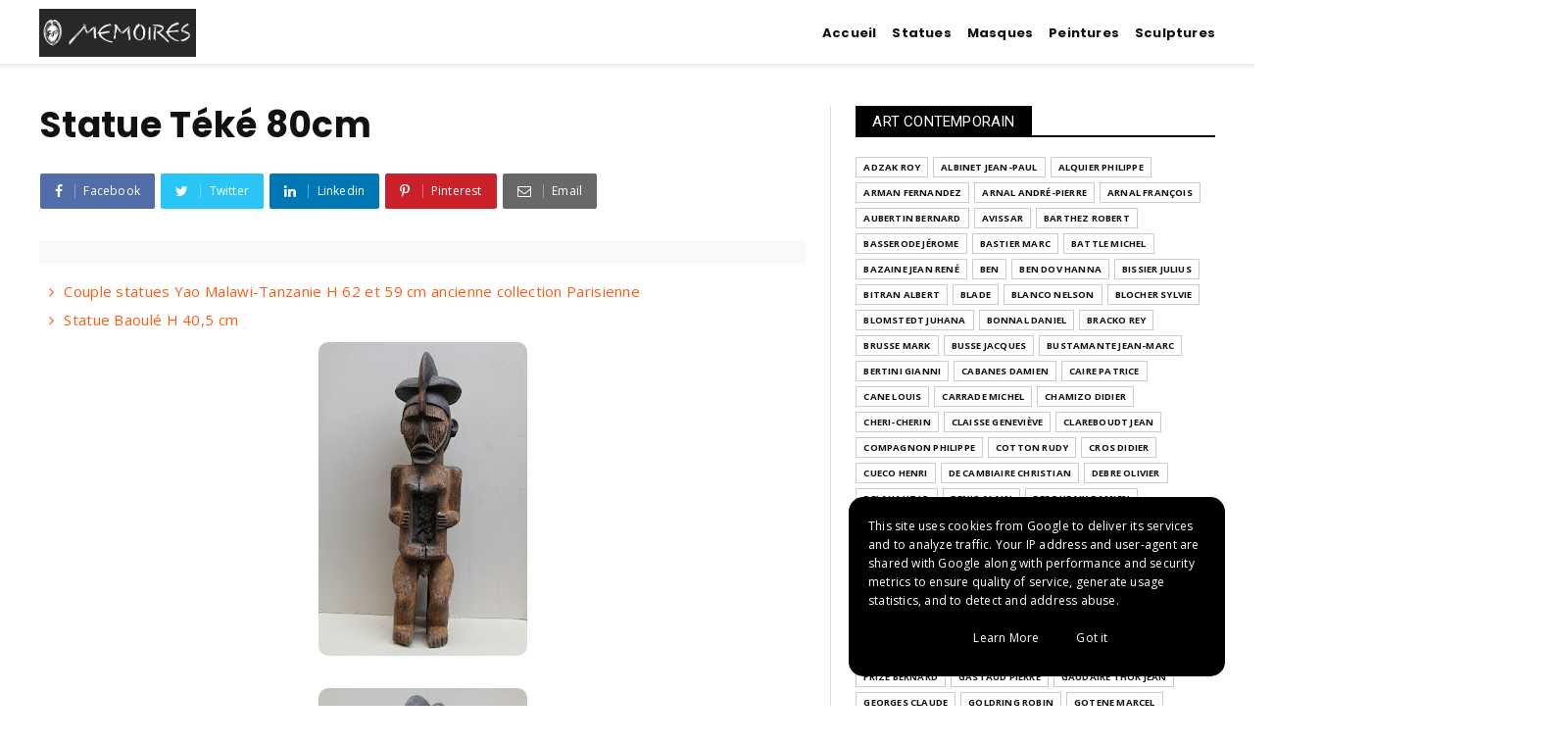

--- FILE ---
content_type: text/html; charset=utf-8
request_url: https://www.google.com/recaptcha/api2/aframe
body_size: 267
content:
<!DOCTYPE HTML><html><head><meta http-equiv="content-type" content="text/html; charset=UTF-8"></head><body><script nonce="vWVoZOuoiYCgaSmWF87zpA">/** Anti-fraud and anti-abuse applications only. See google.com/recaptcha */ try{var clients={'sodar':'https://pagead2.googlesyndication.com/pagead/sodar?'};window.addEventListener("message",function(a){try{if(a.source===window.parent){var b=JSON.parse(a.data);var c=clients[b['id']];if(c){var d=document.createElement('img');d.src=c+b['params']+'&rc='+(localStorage.getItem("rc::a")?sessionStorage.getItem("rc::b"):"");window.document.body.appendChild(d);sessionStorage.setItem("rc::e",parseInt(sessionStorage.getItem("rc::e")||0)+1);localStorage.setItem("rc::h",'1769293062326');}}}catch(b){}});window.parent.postMessage("_grecaptcha_ready", "*");}catch(b){}</script></body></html>

--- FILE ---
content_type: text/javascript; charset=UTF-8
request_url: https://www.galeriememoires.fr/feeds/posts/default?alt=json-in-script&start-index=18&max-results=2&callback=jQuery22409448114683079565_1769293056835&_=1769293056841
body_size: 7844
content:
// API callback
jQuery22409448114683079565_1769293056835({"version":"1.0","encoding":"UTF-8","feed":{"xmlns":"http://www.w3.org/2005/Atom","xmlns$openSearch":"http://a9.com/-/spec/opensearchrss/1.0/","xmlns$blogger":"http://schemas.google.com/blogger/2008","xmlns$georss":"http://www.georss.org/georss","xmlns$gd":"http://schemas.google.com/g/2005","xmlns$thr":"http://purl.org/syndication/thread/1.0","id":{"$t":"tag:blogger.com,1999:blog-8443736091560964088"},"updated":{"$t":"2026-01-23T01:03:06.303-08:00"},"category":[{"term":"Peinture"},{"term":"Statue"},{"term":"Masque"},{"term":"CARRADE Michel"},{"term":"VILA Jean-Louis"},{"term":"Baoulé"},{"term":"Bété"},{"term":"ALBINET Jean-Paul"},{"term":"Bembé"},{"term":"LOBI"},{"term":"HARAMBURU Jacques"},{"term":"Sculpture"},{"term":"BARTHEZ Robert"},{"term":"Dogon"},{"term":"Fang"},{"term":"Boyo"},{"term":"Gouro"},{"term":"Sénoufo"},{"term":"Zandé"},{"term":"Mossi"},{"term":"Congo"},{"term":"Dan"},{"term":"Edition"},{"term":"Ngbaka"},{"term":"Vidéo"},{"term":"Bambara"},{"term":"VIALLAT Claude"},{"term":"Bwa"},{"term":"CANE Louis"},{"term":"Léga"},{"term":"SENOUFO"},{"term":"JACCARD Christian"},{"term":"Kran"},{"term":"Kuba"},{"term":"Luba"},{"term":"THOME Olivier"},{"term":"Ecole XXème"},{"term":"Punu"},{"term":"Yoruba"},{"term":"DELAHAUT Jo"},{"term":"Songye"},{"term":"Téké"},{"term":"ADOUMA"},{"term":"BEN DOV Hanna"},{"term":"Ecole XXe"},{"term":"Hemba"},{"term":"Kachina Hopi"},{"term":"MESSAGIER Jean"},{"term":"Songyé"},{"term":"ZANGS Herbert"},{"term":"kulango"},{"term":"ARNAL François"},{"term":"Djimini"},{"term":"Guéré"},{"term":"Igbo"},{"term":"Krou"},{"term":"Kwélé"},{"term":"Mumuyé"},{"term":"Népal"},{"term":"PIAUBERT Jean"},{"term":"Suku"},{"term":"TABWA"},{"term":"Yaka"},{"term":"Attié"},{"term":"BANDA"},{"term":"BRUSSE Mark"},{"term":"Bozo"},{"term":"Chamba"},{"term":"DEZEUZE Daniel"},{"term":"GURUNDSI"},{"term":"KIJNO Ladislas"},{"term":"LAPOUJADE Robert"},{"term":"LECLERCQ Victor"},{"term":"Lulua"},{"term":"MANGBETTU"},{"term":"Mama"},{"term":"Mambila"},{"term":"Ngbandi"},{"term":"Nok"},{"term":"OTHONIEL Jean-Michel"},{"term":"Tabouret"},{"term":"VON MUTZENBECHER Véronica"},{"term":"maternité"},{"term":"ARNAL André-Pierre"},{"term":"BAGA"},{"term":"BASTIER Marc"},{"term":"BEN"},{"term":"BENTAJOU Michèle"},{"term":"BITRAN Albert"},{"term":"BRACKO Rey"},{"term":"Bamiléké"},{"term":"Birifor"},{"term":"COMPAGNON Philippe"},{"term":"Cueco Henri"},{"term":"EDELMANN  Jean"},{"term":"Eket"},{"term":"GRIMAL Louis"},{"term":"Grebo"},{"term":"HAECK Rigobert"},{"term":"HEROLD Jacques"},{"term":"HERZIG Christian"},{"term":"Hopi"},{"term":"KOENIG John Franklin"},{"term":"KOTA"},{"term":"KOTOKO"},{"term":"Kété"},{"term":"LAN-BAR David"},{"term":"Ligbi"},{"term":"Mélia"},{"term":"NIVOLLET Pierre"},{"term":"Pendé"},{"term":"Photo"},{"term":"RIBIERE"},{"term":"THADEN Barbara"},{"term":"Tambour fente"},{"term":"Tschokwé"},{"term":"Tsogo"},{"term":"VAN VELDE Geer"},{"term":"VILLON Jacques"},{"term":"Yaouré"},{"term":"couple"},{"term":"lithographie"},{"term":"9ème Concept"},{"term":"ADZAK Roy"},{"term":"ALQUIER Philippe"},{"term":"ARMAN FERNANDEZ"},{"term":"AUBERTIN Bernard"},{"term":"AVISSAR"},{"term":"Abelam"},{"term":"Agni"},{"term":"Apolline"},{"term":"Ashanti"},{"term":"BASSERODE Jérome"},{"term":"BATTLE Michel"},{"term":"BAZAINE Jean René"},{"term":"BISSIER Julius"},{"term":"BLADE"},{"term":"BLANCO Nelson"},{"term":"BLOCHER Sylvie"},{"term":"BLOMSTEDT Juhana"},{"term":"BONNAL Daniel"},{"term":"BULU"},{"term":"BUSSE Jacques"},{"term":"BUSTAMANTE Jean-Marc"},{"term":"Bamoun"},{"term":"Berthalon Marc"},{"term":"Bertini Gianni"},{"term":"Bura"},{"term":"Burt-Riley Ricardo"},{"term":"CABANES Damien"},{"term":"CAIRE Patrice"},{"term":"CHAMBELLAND M."},{"term":"CHAMIZO Didier"},{"term":"CHERI-CHERIN"},{"term":"CLAISSE Geneviève"},{"term":"CLAREBOUDT Jean"},{"term":"CORNU Pierre"},{"term":"COTTON Rudy"},{"term":"CROS Didier"},{"term":"DE CAMBIAIRE Christian"},{"term":"DEBRE Olivier"},{"term":"DENIS Alain"},{"term":"DEROUBAIX Damien"},{"term":"DMITRIENKO Pierre"},{"term":"DOLLA Noël"},{"term":"DOMINGUEZ Oscar"},{"term":"DONTZOFF Did"},{"term":"DOUCET Jacques"},{"term":"DUCORROY Joël"},{"term":"DUNCAN Jo"},{"term":"Dan Guéré"},{"term":"Danguese"},{"term":"Djenné"},{"term":"EBNETT Lajos"},{"term":"EDION"},{"term":"ESPEROU Annette"},{"term":"Ebrié"},{"term":"FAUJOUR Jacques"},{"term":"FICHET Pierre"},{"term":"FIEVRE Yolande"},{"term":"FONTAINE Gustave"},{"term":"FORMICA Jean-Pierre"},{"term":"FORSTER Frank"},{"term":"Frize Bernard"},{"term":"Féraud Albert"},{"term":"GAN"},{"term":"GASTAUD Pierre"},{"term":"GAUDAIRE THOR Jean"},{"term":"GEORGES Claude"},{"term":"GOLDRING Robin"},{"term":"GOTENE Marcel"},{"term":"GRANGE Jacques"},{"term":"GROMAIRE Marcel"},{"term":"GUINOVART Josep"},{"term":"Ganesh"},{"term":"HAGEGE Didier"},{"term":"HECQ Emile"},{"term":"HERBIN Auguste"},{"term":"HERNANDEZ Mariano"},{"term":"HEUZE Edmond"},{"term":"HINK"},{"term":"HORTALA Philippe"},{"term":"Hélion Jean"},{"term":"IJO"},{"term":"IMAÏ Toshimitsu"},{"term":"INDIANA Robert"},{"term":"ISTRATI Alexandre"},{"term":"Ideqqi"},{"term":"JORN Asger"},{"term":"JOURDAN Emile"},{"term":"KLAPHECK Konrad"},{"term":"KLASEN Peter"},{"term":"KURODA Aki"},{"term":"Kirdi"},{"term":"Kissi"},{"term":"Kumu"},{"term":"LAFFON Jérémy"},{"term":"LAGORRE René"},{"term":"LAKS Victor"},{"term":"LAREM Alain"},{"term":"LEGRAND Julie"},{"term":"LEROY Paul"},{"term":"LHOTE André"},{"term":"LOCHORE Brad"},{"term":"LOFENIA Jean-Claude"},{"term":"Lengola"},{"term":"Lwalwa"},{"term":"LÜPERTZ Markus"},{"term":"MACKENDREE William"},{"term":"MAKENGELE Sapin dit Sapinart"},{"term":"MANESSIER Alfred"},{"term":"MARFAING André"},{"term":"MARIN Jean-Marie"},{"term":"MARINI Marino"},{"term":"MARTIN Jean-Marie"},{"term":"MIKA Jean-Pierre"},{"term":"MNATOBISCHVILI Mindia"},{"term":"MONINOT Bernard"},{"term":"MORLOTTI"},{"term":"MOSCHER Kirsten"},{"term":"Mahongwé"},{"term":"Makondé"},{"term":"Marka"},{"term":"Mbagani"},{"term":"Mendé"},{"term":"Meurant Georges"},{"term":"Moai"},{"term":"Nechvatal joseph"},{"term":"Ngombe"},{"term":"Nouvelle Calédonie"},{"term":"OLSON Axel"},{"term":"OPPENHEIM  D.  H."},{"term":"PANDINI Daniel"},{"term":"PAPAZOFF Georges"},{"term":"PEETERS Josef"},{"term":"PEINADO Bruno"},{"term":"PEREIRA LEAL Irène"},{"term":"POLI Jacques"},{"term":"POMEY Jean-Marie"},{"term":"Poivret Jean-Luc"},{"term":"Présentation"},{"term":"RAMAH Henri François"},{"term":"ROBBINS Bruce"},{"term":"ROTH Dieter"},{"term":"Rezzak Franck"},{"term":"SAINT PAUL Pierre"},{"term":"SANSOULH Jacques"},{"term":"SATIE Alain"},{"term":"SCRAPS"},{"term":"SEMERARO Antonio"},{"term":"SERPAN Iaroslav"},{"term":"SMIRNOFF Boris"},{"term":"SNODGRASS Kenneth"},{"term":"SOURIMENT Isabelle"},{"term":"SUZANNE Jean"},{"term":"Salon des Antiquités Albi 2009"},{"term":"Sépik"},{"term":"Sérinya Narcis"},{"term":"THANGO François"},{"term":"TRÖKES Heinz"},{"term":"TSINGOS Thanos"},{"term":"Tamberma"},{"term":"Tambour"},{"term":"Tetela"},{"term":"Texier Richard"},{"term":"Timor"},{"term":"Tiv"},{"term":"Ty Wara"},{"term":"Tétéla"},{"term":"UECKER Günther"},{"term":"UNTEL"},{"term":"VARTIAINEN Katja"},{"term":"VEDEL Marcel"},{"term":"VUILLAUME Jean-Pierre"},{"term":"Vietnam"},{"term":"Vieu Catherine"},{"term":"Voss Jan"},{"term":"Vuvi"},{"term":"WARHOL Andy"},{"term":"WESELER Günter"},{"term":"WINTERS Robin"},{"term":"WIRBEL Véronique"},{"term":"Wé"},{"term":"XENAKIS Constantin"},{"term":"Yao"},{"term":"Zaramo"},{"term":"Zutter Jonathan"},{"term":"cimier"}],"title":{"type":"text","$t":"Galerie Mémoires Peinture Contemporaine, Art tribal et livres d'art... à Albi France"},"subtitle":{"type":"html","$t":"Galerie Mémoires est spécialisée dans l'art contemporain, art tribal à Albi depuis plus de 20 ans "},"link":[{"rel":"http://schemas.google.com/g/2005#feed","type":"application/atom+xml","href":"https:\/\/www.galeriememoires.fr\/feeds\/posts\/default"},{"rel":"self","type":"application/atom+xml","href":"https:\/\/www.blogger.com\/feeds\/8443736091560964088\/posts\/default?alt=json-in-script\u0026start-index=18\u0026max-results=2"},{"rel":"alternate","type":"text/html","href":"https:\/\/www.galeriememoires.fr\/"},{"rel":"hub","href":"http://pubsubhubbub.appspot.com/"},{"rel":"previous","type":"application/atom+xml","href":"https:\/\/www.blogger.com\/feeds\/8443736091560964088\/posts\/default?alt=json-in-script\u0026start-index=16\u0026max-results=2"},{"rel":"next","type":"application/atom+xml","href":"https:\/\/www.blogger.com\/feeds\/8443736091560964088\/posts\/default?alt=json-in-script\u0026start-index=20\u0026max-results=2"}],"author":[{"name":{"$t":"Galerie Memoires"},"uri":{"$t":"http:\/\/www.blogger.com\/profile\/14502308968976073797"},"email":{"$t":"noreply@blogger.com"},"gd$image":{"rel":"http://schemas.google.com/g/2005#thumbnail","width":"16","height":"16","src":"https:\/\/img1.blogblog.com\/img\/b16-rounded.gif"}}],"generator":{"version":"7.00","uri":"http://www.blogger.com","$t":"Blogger"},"openSearch$totalResults":{"$t":"1005"},"openSearch$startIndex":{"$t":"18"},"openSearch$itemsPerPage":{"$t":"2"},"entry":[{"id":{"$t":"tag:blogger.com,1999:blog-8443736091560964088.post-4145889129269515005"},"published":{"$t":"2025-12-26T00:16:00.000-08:00"},"updated":{"$t":"2025-12-26T00:23:32.784-08:00"},"category":[{"scheme":"http://www.blogger.com/atom/ns#","term":"Statue"},{"scheme":"http://www.blogger.com/atom/ns#","term":"Yao"}],"title":{"type":"text","$t":"Couple statues Yao  Malawi-Tanzanie   H 62 et 59 cm ancienne collection Parisienne"},"content":{"type":"html","$t":"\u003Cp\u003E\u003C\/p\u003E\u003Cdiv class=\"separator\" style=\"clear: both; text-align: center;\"\u003E\u003Ca href=\"https:\/\/blogger.googleusercontent.com\/img\/b\/R29vZ2xl\/AVvXsEiXv-ja1wubWaeEiyyZx6HWYaTvlpve24AqDdOAAZiQIM3FcbB-PLpTHkOWsHNrtR2vfsFtil4f2VKmTCFTaaMp9FY9ezDnm7XrLInlO7uebfQ9J5hBNwagRZ5bb8ddoHsfBHnIiUnfeCCI-Klq-beAO4Yw7LYXlBnfQuvnmhGBWOUjU9ctU3HePEBrBG4\/s4898\/IMG_7815.JPG\" imageanchor=\"1\" style=\"margin-left: 1em; margin-right: 1em;\"\u003E\u003Cimg border=\"0\" data-original-height=\"4898\" data-original-width=\"3265\" height=\"320\" src=\"https:\/\/blogger.googleusercontent.com\/img\/b\/R29vZ2xl\/AVvXsEiXv-ja1wubWaeEiyyZx6HWYaTvlpve24AqDdOAAZiQIM3FcbB-PLpTHkOWsHNrtR2vfsFtil4f2VKmTCFTaaMp9FY9ezDnm7XrLInlO7uebfQ9J5hBNwagRZ5bb8ddoHsfBHnIiUnfeCCI-Klq-beAO4Yw7LYXlBnfQuvnmhGBWOUjU9ctU3HePEBrBG4\/s320\/IMG_7815.JPG\" width=\"213\" \/\u003E\u003C\/a\u003E\u003C\/div\u003E\u003Cbr \/\u003E\u003Cdiv class=\"separator\" style=\"clear: both; text-align: center;\"\u003E\u003Ca href=\"https:\/\/blogger.googleusercontent.com\/img\/b\/R29vZ2xl\/AVvXsEhi_I2ZOyJ2qk3RiCkWLxHxVEAXDPR4_lWOPHJEO2mJ2HghsmAL3ugDJMLerNZUAuUeps4XEBlbGCt4gK8RIT3pv_CMMupSxklGlfIERtRyRjFhFhl9XiWanSkDUWFYNmfHpTnzf326WV8ctiGHOPxVvt-quNkLD3TD1tHw8AD6vS84ArY17jF2Khbo3cM\/s4898\/IMG_7818.JPG\" imageanchor=\"1\" style=\"margin-left: 1em; margin-right: 1em;\"\u003E\u003Cimg border=\"0\" data-original-height=\"4898\" data-original-width=\"3265\" height=\"320\" src=\"https:\/\/blogger.googleusercontent.com\/img\/b\/R29vZ2xl\/AVvXsEhi_I2ZOyJ2qk3RiCkWLxHxVEAXDPR4_lWOPHJEO2mJ2HghsmAL3ugDJMLerNZUAuUeps4XEBlbGCt4gK8RIT3pv_CMMupSxklGlfIERtRyRjFhFhl9XiWanSkDUWFYNmfHpTnzf326WV8ctiGHOPxVvt-quNkLD3TD1tHw8AD6vS84ArY17jF2Khbo3cM\/s320\/IMG_7818.JPG\" width=\"213\" \/\u003E\u003C\/a\u003E\u003C\/div\u003E\u003Cbr \/\u003E\u003Cdiv class=\"separator\" style=\"clear: both; text-align: center;\"\u003E\u003Ca href=\"https:\/\/blogger.googleusercontent.com\/img\/b\/R29vZ2xl\/AVvXsEjx8ud3rBfhn4dweL30wkRTXoncOmKHBsxdr2VGp8ukrjN489O1MVck4VKtUc5KNAg7My7kRLXD5FC1dZHOvsGS8aZF4igZcgFMhN2CfBAR6s-Yd0dowIkoTSmGFvgxYLaBN_9zhiw0chF6EcTYCfMXhHD4fuOdYbWIhZvx84ZxVLvuFOWRPcgwJzKfNHY\/s4898\/IMG_7820.JPG\" imageanchor=\"1\" style=\"margin-left: 1em; margin-right: 1em;\"\u003E\u003Cimg border=\"0\" data-original-height=\"4898\" data-original-width=\"3265\" height=\"320\" src=\"https:\/\/blogger.googleusercontent.com\/img\/b\/R29vZ2xl\/AVvXsEjx8ud3rBfhn4dweL30wkRTXoncOmKHBsxdr2VGp8ukrjN489O1MVck4VKtUc5KNAg7My7kRLXD5FC1dZHOvsGS8aZF4igZcgFMhN2CfBAR6s-Yd0dowIkoTSmGFvgxYLaBN_9zhiw0chF6EcTYCfMXhHD4fuOdYbWIhZvx84ZxVLvuFOWRPcgwJzKfNHY\/s320\/IMG_7820.JPG\" width=\"213\" \/\u003E\u003C\/a\u003E\u003C\/div\u003E\u003Cbr \/\u003E\u003Cdiv class=\"separator\" style=\"clear: both; text-align: center;\"\u003E\u003Ca href=\"https:\/\/blogger.googleusercontent.com\/img\/b\/R29vZ2xl\/AVvXsEh3fc9AOWUZuXCbqjt_WCutmsMvS8vVLv13CR0NV8FwoLP6DvEFWbmEVwd2izE1A4dvSuPCuuACfM3gsA7KZuVRW1DYpWJ4w4_cyZjLjP_oAh87ZXlXfB9RceMICUCJn8mHa1uZ8JQWnqchzmJH5DfxvouJgVUyZ6C3SVTlSk0ZaDTttq0zTjLd2fXlyBQ\/s4898\/IMG_7822.JPG\" imageanchor=\"1\" style=\"margin-left: 1em; margin-right: 1em;\"\u003E\u003Cimg border=\"0\" data-original-height=\"3265\" data-original-width=\"4898\" height=\"213\" src=\"https:\/\/blogger.googleusercontent.com\/img\/b\/R29vZ2xl\/AVvXsEh3fc9AOWUZuXCbqjt_WCutmsMvS8vVLv13CR0NV8FwoLP6DvEFWbmEVwd2izE1A4dvSuPCuuACfM3gsA7KZuVRW1DYpWJ4w4_cyZjLjP_oAh87ZXlXfB9RceMICUCJn8mHa1uZ8JQWnqchzmJH5DfxvouJgVUyZ6C3SVTlSk0ZaDTttq0zTjLd2fXlyBQ\/s320\/IMG_7822.JPG\" width=\"320\" \/\u003E\u003C\/a\u003E\u003C\/div\u003E\u003Cbr \/\u003E\u003Cdiv class=\"separator\" style=\"clear: both; text-align: center;\"\u003E\u003Ca href=\"https:\/\/blogger.googleusercontent.com\/img\/b\/R29vZ2xl\/AVvXsEhP36PDjc-yZkLKpfUnOR2cv3-e2FG6yaB30KHMz51rvvrP6g3FwkgyOSxwbcvIMAtqXZ9JnsIXO1IRDLM55NjYJxi61WEqqXkyZ8fcJfOocBLuYW4Fi-4CmPhrl_wdOlH9seLbazQ3RMCD8USDpLE4S5cMnhScTi5CLDsrRIqYSJBA50rF8jtWgnp2bos\/s4898\/IMG_7823.JPG\" imageanchor=\"1\" style=\"margin-left: 1em; margin-right: 1em;\"\u003E\u003Cimg border=\"0\" data-original-height=\"4898\" data-original-width=\"3265\" height=\"320\" src=\"https:\/\/blogger.googleusercontent.com\/img\/b\/R29vZ2xl\/AVvXsEhP36PDjc-yZkLKpfUnOR2cv3-e2FG6yaB30KHMz51rvvrP6g3FwkgyOSxwbcvIMAtqXZ9JnsIXO1IRDLM55NjYJxi61WEqqXkyZ8fcJfOocBLuYW4Fi-4CmPhrl_wdOlH9seLbazQ3RMCD8USDpLE4S5cMnhScTi5CLDsrRIqYSJBA50rF8jtWgnp2bos\/s320\/IMG_7823.JPG\" width=\"213\" \/\u003E\u003C\/a\u003E\u003C\/div\u003E\u003Cbr \/\u003E\u003Cdiv class=\"separator\" style=\"clear: both; text-align: center;\"\u003E\u003Ca href=\"https:\/\/blogger.googleusercontent.com\/img\/b\/R29vZ2xl\/AVvXsEjE3w1zo1RFmO2Z5vBI6SDl5Whz0FrcbhXvBj9Q4_mMVkwdt1qr_OUqMKDHgOW7a8Fqo5Q-dN-9-Z-5pDL8NYE2uMwzRq9zokecyQbiTWYjWfc-OQOj4SEYdcyYU3mcPa-1pcRYCyxI2DLOuDH3FYJ-ReXq_2hxXmCOAOOeoDG5XXIMukuff2SxtcBQqNQ\/s4898\/IMG_7828.JPG\" imageanchor=\"1\" style=\"margin-left: 1em; margin-right: 1em;\"\u003E\u003Cimg border=\"0\" data-original-height=\"4898\" data-original-width=\"3265\" height=\"320\" src=\"https:\/\/blogger.googleusercontent.com\/img\/b\/R29vZ2xl\/AVvXsEjE3w1zo1RFmO2Z5vBI6SDl5Whz0FrcbhXvBj9Q4_mMVkwdt1qr_OUqMKDHgOW7a8Fqo5Q-dN-9-Z-5pDL8NYE2uMwzRq9zokecyQbiTWYjWfc-OQOj4SEYdcyYU3mcPa-1pcRYCyxI2DLOuDH3FYJ-ReXq_2hxXmCOAOOeoDG5XXIMukuff2SxtcBQqNQ\/s320\/IMG_7828.JPG\" width=\"213\" \/\u003E\u003C\/a\u003E\u003C\/div\u003E\u003Cbr \/\u003E\u003Cdiv class=\"separator\" style=\"clear: both; text-align: center;\"\u003E\u003Ca href=\"https:\/\/blogger.googleusercontent.com\/img\/b\/R29vZ2xl\/AVvXsEhCxgNQUeKj0Bh1bdpUjNo94nlnk9U7qyjVz_6x3yQgttQBelspCTS-BHszLm_GPhNWG5MURejxmFd5Ocu1gtc6ylJjeAk9MdI-0bIPblA4zriDDGWJEro-jJHh8St8AkChiVKye_hpwLtgiB_PCbfZSM_epPZWPY2Xw8xmEtVAT9zwEyTShX1FV65W6Y8\/s4898\/IMG_7831.JPG\" imageanchor=\"1\" style=\"margin-left: 1em; margin-right: 1em;\"\u003E\u003Cimg border=\"0\" data-original-height=\"4898\" data-original-width=\"3265\" height=\"320\" src=\"https:\/\/blogger.googleusercontent.com\/img\/b\/R29vZ2xl\/AVvXsEhCxgNQUeKj0Bh1bdpUjNo94nlnk9U7qyjVz_6x3yQgttQBelspCTS-BHszLm_GPhNWG5MURejxmFd5Ocu1gtc6ylJjeAk9MdI-0bIPblA4zriDDGWJEro-jJHh8St8AkChiVKye_hpwLtgiB_PCbfZSM_epPZWPY2Xw8xmEtVAT9zwEyTShX1FV65W6Y8\/s320\/IMG_7831.JPG\" width=\"213\" \/\u003E\u003C\/a\u003E\u003C\/div\u003E\u003Cbr \/\u003E\u003Cdiv class=\"separator\" style=\"clear: both; text-align: center;\"\u003E\u003Ca href=\"https:\/\/blogger.googleusercontent.com\/img\/b\/R29vZ2xl\/AVvXsEizBbmswgFWKPeGeRvmuTxCIDfvuBLzZgSMsb2HNVgr2tAhnlx8SEkjQrMK9jL7eB9BMBlekwldC8iiZSw2rZdy5MpwKkEwifLKlfBn-kZ0jJtltuF4HprnqJpLqta3FIPfrF2U2fE6K6L4oFHIw_LRX3dbQIkUZlmHPMkylwVSPHFHT-J4V_j_S85RhrY\/s4898\/IMG_7835.JPG\" imageanchor=\"1\" style=\"margin-left: 1em; margin-right: 1em;\"\u003E\u003Cimg border=\"0\" data-original-height=\"4898\" data-original-width=\"3265\" height=\"320\" src=\"https:\/\/blogger.googleusercontent.com\/img\/b\/R29vZ2xl\/AVvXsEizBbmswgFWKPeGeRvmuTxCIDfvuBLzZgSMsb2HNVgr2tAhnlx8SEkjQrMK9jL7eB9BMBlekwldC8iiZSw2rZdy5MpwKkEwifLKlfBn-kZ0jJtltuF4HprnqJpLqta3FIPfrF2U2fE6K6L4oFHIw_LRX3dbQIkUZlmHPMkylwVSPHFHT-J4V_j_S85RhrY\/s320\/IMG_7835.JPG\" width=\"213\" \/\u003E\u003C\/a\u003E\u003C\/div\u003E\u003Cbr \/\u003E\u003Cdiv class=\"separator\" style=\"clear: both; text-align: center;\"\u003E\u003Ca href=\"https:\/\/blogger.googleusercontent.com\/img\/b\/R29vZ2xl\/AVvXsEiiKmDoqiH2A_hQGcJ9p-jsNjCgv6JJrMp0JrCjsDG7clLVIefj6NtE7PDS3xhW6iXHDyK0vHimLYL7ZgxIjiNTzTaRLiQ2HI2_9jhZ0npkpWFmhwMyRGW-SyEGWFKHaDyO4CKwtity-he_r8L8ro32Yvss6sy8A0k-Un9Lv8TTl3DWPE4ePc2bf1m_274\/s4898\/IMG_7836.JPG\" imageanchor=\"1\" style=\"margin-left: 1em; margin-right: 1em;\"\u003E\u003Cimg border=\"0\" data-original-height=\"4898\" data-original-width=\"3265\" height=\"320\" src=\"https:\/\/blogger.googleusercontent.com\/img\/b\/R29vZ2xl\/AVvXsEiiKmDoqiH2A_hQGcJ9p-jsNjCgv6JJrMp0JrCjsDG7clLVIefj6NtE7PDS3xhW6iXHDyK0vHimLYL7ZgxIjiNTzTaRLiQ2HI2_9jhZ0npkpWFmhwMyRGW-SyEGWFKHaDyO4CKwtity-he_r8L8ro32Yvss6sy8A0k-Un9Lv8TTl3DWPE4ePc2bf1m_274\/s320\/IMG_7836.JPG\" width=\"213\" \/\u003E\u003C\/a\u003E\u003C\/div\u003E\u003Cbr \/\u003E\u003Cdiv class=\"separator\" style=\"clear: both; text-align: center;\"\u003E\u003Ca href=\"https:\/\/blogger.googleusercontent.com\/img\/b\/R29vZ2xl\/AVvXsEh9gfxVlBv5RY3PPAdRVThYAgH_xWEIvDNU-Pb7br7XW1UsZrwdXKkKh2T8FchZ9AY6ekn7KLNOrmbSNTVSi9XL5s1kUWIkjQ301aSy8_9CQOMkGuQ_MUpQPZRukn-HwOrfC8wAYWwNLaQebN_PgsSqaAEQ_GI-R7ZpxZw6QyB_zgmZv8S5HBMthTJncRU\/s4898\/IMG_7837.JPG\" imageanchor=\"1\" style=\"margin-left: 1em; margin-right: 1em;\"\u003E\u003Cimg border=\"0\" data-original-height=\"3265\" data-original-width=\"4898\" height=\"213\" src=\"https:\/\/blogger.googleusercontent.com\/img\/b\/R29vZ2xl\/AVvXsEh9gfxVlBv5RY3PPAdRVThYAgH_xWEIvDNU-Pb7br7XW1UsZrwdXKkKh2T8FchZ9AY6ekn7KLNOrmbSNTVSi9XL5s1kUWIkjQ301aSy8_9CQOMkGuQ_MUpQPZRukn-HwOrfC8wAYWwNLaQebN_PgsSqaAEQ_GI-R7ZpxZw6QyB_zgmZv8S5HBMthTJncRU\/s320\/IMG_7837.JPG\" width=\"320\" \/\u003E\u003C\/a\u003E\u003C\/div\u003E\u003Cbr \/\u003E\u003Cdiv class=\"separator\" style=\"clear: both; text-align: center;\"\u003E\u003Ca href=\"https:\/\/blogger.googleusercontent.com\/img\/b\/R29vZ2xl\/AVvXsEjb7cZpUI5oQ2LqqpXl-5FI27xOuh92FQ9h3JVj5fD7s9k28ogPFwaIzBgxOO8_HkLUrg0iXRjtSdQmeKPYov10XRgz7xsrvA8bmdSANMXD5Iem-ZfTT9TRBVkp3PfkEQE9feSG-iKWLsAvl_7BerE5vgPSuIJZydmLh6BLAOCy-54gOClOMYr7WndVI2s\/s4898\/IMG_7839.JPG\" imageanchor=\"1\" style=\"margin-left: 1em; margin-right: 1em;\"\u003E\u003Cimg border=\"0\" data-original-height=\"3265\" data-original-width=\"4898\" height=\"213\" src=\"https:\/\/blogger.googleusercontent.com\/img\/b\/R29vZ2xl\/AVvXsEjb7cZpUI5oQ2LqqpXl-5FI27xOuh92FQ9h3JVj5fD7s9k28ogPFwaIzBgxOO8_HkLUrg0iXRjtSdQmeKPYov10XRgz7xsrvA8bmdSANMXD5Iem-ZfTT9TRBVkp3PfkEQE9feSG-iKWLsAvl_7BerE5vgPSuIJZydmLh6BLAOCy-54gOClOMYr7WndVI2s\/s320\/IMG_7839.JPG\" width=\"320\" \/\u003E\u003C\/a\u003E\u003C\/div\u003E\u003Cbr \/\u003E\u003Cdiv class=\"separator\" style=\"clear: both; text-align: center;\"\u003E\u003Ca href=\"https:\/\/blogger.googleusercontent.com\/img\/b\/R29vZ2xl\/AVvXsEgPCbmeSVw9qUAjx-2QtkwjtsZW6Ib_rkQSfnLooz7C_MBJGvVQPNSzMaVNzNJ0iX3zo4qr7FhZ5_rWaAKGCz2sqQ2_D3QdbJC-WMbJmWau7w1rkC6WqoA0LdgZYE3GvbdQz-f-TXcN988bG7jRxF_85uAQVxB9lqDI4SrtFVgiRmyvKyktrgwSS-9nytE\/s4898\/IMG_7841.JPG\" imageanchor=\"1\" style=\"margin-left: 1em; margin-right: 1em;\"\u003E\u003Cimg border=\"0\" data-original-height=\"3265\" data-original-width=\"4898\" height=\"213\" src=\"https:\/\/blogger.googleusercontent.com\/img\/b\/R29vZ2xl\/AVvXsEgPCbmeSVw9qUAjx-2QtkwjtsZW6Ib_rkQSfnLooz7C_MBJGvVQPNSzMaVNzNJ0iX3zo4qr7FhZ5_rWaAKGCz2sqQ2_D3QdbJC-WMbJmWau7w1rkC6WqoA0LdgZYE3GvbdQz-f-TXcN988bG7jRxF_85uAQVxB9lqDI4SrtFVgiRmyvKyktrgwSS-9nytE\/s320\/IMG_7841.JPG\" width=\"320\" \/\u003E\u003C\/a\u003E\u003C\/div\u003E\u003Cbr \/\u003E\u0026nbsp;\u003Cp\u003E\u003C\/p\u003E"},"link":[{"rel":"replies","type":"application/atom+xml","href":"https:\/\/www.galeriememoires.fr\/feeds\/4145889129269515005\/comments\/default","title":"Publier les commentaires"},{"rel":"replies","type":"text/html","href":"https:\/\/www.galeriememoires.fr\/2025\/12\/couple-statues-yao-malawi-tanzanie-h-62.html#comment-form","title":"0 commentaires"},{"rel":"edit","type":"application/atom+xml","href":"https:\/\/www.blogger.com\/feeds\/8443736091560964088\/posts\/default\/4145889129269515005"},{"rel":"self","type":"application/atom+xml","href":"https:\/\/www.blogger.com\/feeds\/8443736091560964088\/posts\/default\/4145889129269515005"},{"rel":"alternate","type":"text/html","href":"https:\/\/www.galeriememoires.fr\/2025\/12\/couple-statues-yao-malawi-tanzanie-h-62.html","title":"Couple statues Yao  Malawi-Tanzanie   H 62 et 59 cm ancienne collection Parisienne"}],"author":[{"name":{"$t":"Galerie Memoires"},"uri":{"$t":"http:\/\/www.blogger.com\/profile\/14502308968976073797"},"email":{"$t":"noreply@blogger.com"},"gd$image":{"rel":"http://schemas.google.com/g/2005#thumbnail","width":"16","height":"16","src":"https:\/\/img1.blogblog.com\/img\/b16-rounded.gif"}}],"media$thumbnail":{"xmlns$media":"http://search.yahoo.com/mrss/","url":"https:\/\/blogger.googleusercontent.com\/img\/b\/R29vZ2xl\/AVvXsEiXv-ja1wubWaeEiyyZx6HWYaTvlpve24AqDdOAAZiQIM3FcbB-PLpTHkOWsHNrtR2vfsFtil4f2VKmTCFTaaMp9FY9ezDnm7XrLInlO7uebfQ9J5hBNwagRZ5bb8ddoHsfBHnIiUnfeCCI-Klq-beAO4Yw7LYXlBnfQuvnmhGBWOUjU9ctU3HePEBrBG4\/s72-c\/IMG_7815.JPG","height":"72","width":"72"},"thr$total":{"$t":"0"}},{"id":{"$t":"tag:blogger.com,1999:blog-8443736091560964088.post-600809487904760916"},"published":{"$t":"2025-12-26T00:13:00.000-08:00"},"updated":{"$t":"2025-12-26T00:13:09.294-08:00"},"category":[{"scheme":"http://www.blogger.com/atom/ns#","term":"Baoulé"},{"scheme":"http://www.blogger.com/atom/ns#","term":"Statue"}],"title":{"type":"text","$t":"Statue Baoulé   H 40,5 cm"},"content":{"type":"html","$t":"\u003Cp\u003E\u003C\/p\u003E\u003Cdiv class=\"separator\" style=\"clear: both; text-align: center;\"\u003E\u003Ca href=\"https:\/\/blogger.googleusercontent.com\/img\/b\/R29vZ2xl\/AVvXsEidV_aQz7kSHjC50ifRlS4s3DBSxAc3f431ddyNIRgpFdD-PRbax52vSlODnLr4WNH5AgVud8yiU_TeISvbMYkVGflMWnP9xAg4tJTBwm4AsA7Xd564eMZywwoJQTHy15RrRDOkpGnli5GNVx6hxnaGcQAKzRZam_XY-Cjj6M0NE7QNtJFL2WQTerp_vrw\/s4898\/IMG_3660.JPG\" imageanchor=\"1\" style=\"margin-left: 1em; margin-right: 1em;\"\u003E\u003Cimg border=\"0\" data-original-height=\"4898\" data-original-width=\"3265\" height=\"320\" src=\"https:\/\/blogger.googleusercontent.com\/img\/b\/R29vZ2xl\/AVvXsEidV_aQz7kSHjC50ifRlS4s3DBSxAc3f431ddyNIRgpFdD-PRbax52vSlODnLr4WNH5AgVud8yiU_TeISvbMYkVGflMWnP9xAg4tJTBwm4AsA7Xd564eMZywwoJQTHy15RrRDOkpGnli5GNVx6hxnaGcQAKzRZam_XY-Cjj6M0NE7QNtJFL2WQTerp_vrw\/s320\/IMG_3660.JPG\" width=\"213\" \/\u003E\u003C\/a\u003E\u003C\/div\u003E\u003Cbr \/\u003E\u003Cdiv class=\"separator\" style=\"clear: both; text-align: center;\"\u003E\u003Ca href=\"https:\/\/blogger.googleusercontent.com\/img\/b\/R29vZ2xl\/AVvXsEjDe5n5QT4d__XSIL3-mVRkRDfhURcBZ3ztiCmtmbLszb8Qth_CaB34gbEcwwzvDKwcOhHMvZAjN6MCRmKOETfqdhYpvyREc0m4WIELmzU9E_zJitWnWFyi2UshgBI75KtMf1VdG-RDh7aXi6HwvSsmj2fim80I1ze8qYcI_mGbRYCiS68WykY5T_VWqN0\/s4898\/IMG_3662.JPG\" imageanchor=\"1\" style=\"margin-left: 1em; margin-right: 1em;\"\u003E\u003Cimg border=\"0\" data-original-height=\"4898\" data-original-width=\"3265\" height=\"320\" src=\"https:\/\/blogger.googleusercontent.com\/img\/b\/R29vZ2xl\/AVvXsEjDe5n5QT4d__XSIL3-mVRkRDfhURcBZ3ztiCmtmbLszb8Qth_CaB34gbEcwwzvDKwcOhHMvZAjN6MCRmKOETfqdhYpvyREc0m4WIELmzU9E_zJitWnWFyi2UshgBI75KtMf1VdG-RDh7aXi6HwvSsmj2fim80I1ze8qYcI_mGbRYCiS68WykY5T_VWqN0\/s320\/IMG_3662.JPG\" width=\"213\" \/\u003E\u003C\/a\u003E\u003C\/div\u003E\u003Cbr \/\u003E\u003Cdiv class=\"separator\" style=\"clear: both; text-align: center;\"\u003E\u003Ca href=\"https:\/\/blogger.googleusercontent.com\/img\/b\/R29vZ2xl\/AVvXsEhmfCHI22tWv4BXsawDrAZ3SxI63VuEAqC5zB679-QxWoYbgtncIWlTmIimpmZRafr0LltHZrSdOaT9cGNkcZE2XKKN2a4U23cW6dLKOU4To78YAAeOyG380voUtijwOT9_eCK-cjFNUxUtjR6wh7MBTt1EF_4E8tok03p_Fg4vek3omu9Xix9RIm0psPk\/s4898\/IMG_3664.JPG\" imageanchor=\"1\" style=\"margin-left: 1em; margin-right: 1em;\"\u003E\u003Cimg border=\"0\" data-original-height=\"4898\" data-original-width=\"3265\" height=\"320\" src=\"https:\/\/blogger.googleusercontent.com\/img\/b\/R29vZ2xl\/AVvXsEhmfCHI22tWv4BXsawDrAZ3SxI63VuEAqC5zB679-QxWoYbgtncIWlTmIimpmZRafr0LltHZrSdOaT9cGNkcZE2XKKN2a4U23cW6dLKOU4To78YAAeOyG380voUtijwOT9_eCK-cjFNUxUtjR6wh7MBTt1EF_4E8tok03p_Fg4vek3omu9Xix9RIm0psPk\/s320\/IMG_3664.JPG\" width=\"213\" \/\u003E\u003C\/a\u003E\u003C\/div\u003E\u003Cbr \/\u003E\u003Cdiv class=\"separator\" style=\"clear: both; text-align: center;\"\u003E\u003Ca href=\"https:\/\/blogger.googleusercontent.com\/img\/b\/R29vZ2xl\/AVvXsEgkO-jjZwCAQpMlLw3MNI4IweaRWm7do0YrcUF-IMs8ePPBCMXipU_thA-tF9Hr1OyiklX1qoPRMsIoy6Q8qCF3NOmaZbMtLdPxBxy51d-ASPlpycuIU0cG-Jpl-aRl7-Le28io-b__ILlFUsFflCxLku2fOjNURxvLgS7E5JazNVZ3jkoEU24LwaNEeu4\/s4898\/IMG_3666.JPG\" imageanchor=\"1\" style=\"margin-left: 1em; margin-right: 1em;\"\u003E\u003Cimg border=\"0\" data-original-height=\"4898\" data-original-width=\"3265\" height=\"320\" src=\"https:\/\/blogger.googleusercontent.com\/img\/b\/R29vZ2xl\/AVvXsEgkO-jjZwCAQpMlLw3MNI4IweaRWm7do0YrcUF-IMs8ePPBCMXipU_thA-tF9Hr1OyiklX1qoPRMsIoy6Q8qCF3NOmaZbMtLdPxBxy51d-ASPlpycuIU0cG-Jpl-aRl7-Le28io-b__ILlFUsFflCxLku2fOjNURxvLgS7E5JazNVZ3jkoEU24LwaNEeu4\/s320\/IMG_3666.JPG\" width=\"213\" \/\u003E\u003C\/a\u003E\u003C\/div\u003E\u003Cbr \/\u003E\u003Cdiv class=\"separator\" style=\"clear: both; text-align: center;\"\u003E\u003Ca href=\"https:\/\/blogger.googleusercontent.com\/img\/b\/R29vZ2xl\/AVvXsEjmz559naRUjMGZv_iBbkVwVAFvIEILAUfpZrqZ52gr2hgHNiM54JxALNHXL9EFcVYSjI_CmddcaiTmplOX6ebBku1jzTkqsqrPuWLy1nHhcjbYxUExx-Kf9ZP6vAs_33fsYNHE2pRQ6wnbshEfxDDNvPRdMyXKfBRJUEs6bqpQ-q0kTreoUNHw5aExNUY\/s4898\/IMG_3667.JPG\" imageanchor=\"1\" style=\"margin-left: 1em; margin-right: 1em;\"\u003E\u003Cimg border=\"0\" data-original-height=\"4898\" data-original-width=\"3265\" height=\"320\" src=\"https:\/\/blogger.googleusercontent.com\/img\/b\/R29vZ2xl\/AVvXsEjmz559naRUjMGZv_iBbkVwVAFvIEILAUfpZrqZ52gr2hgHNiM54JxALNHXL9EFcVYSjI_CmddcaiTmplOX6ebBku1jzTkqsqrPuWLy1nHhcjbYxUExx-Kf9ZP6vAs_33fsYNHE2pRQ6wnbshEfxDDNvPRdMyXKfBRJUEs6bqpQ-q0kTreoUNHw5aExNUY\/s320\/IMG_3667.JPG\" width=\"213\" \/\u003E\u003C\/a\u003E\u003C\/div\u003E\u003Cbr \/\u003E\u003Cdiv class=\"separator\" style=\"clear: both; text-align: center;\"\u003E\u003Ca href=\"https:\/\/blogger.googleusercontent.com\/img\/b\/R29vZ2xl\/AVvXsEhf3JXR58BvtQD-jJO2s3J1q_bzI9WtBoThwypupfD2YEEAvn36P_9a_Kibuhi6c0z9IP_DndqOPhgxDet4VwH6y5H-RnD6VivfyfPPsU_4Bt7Y8363894CtoDS9P1wskJoJOB92jRU-ftexxRqQNC1esxMkZOOWwW0ArMRXyI2PNfqjWyEwxjTnQ2bxJ0\/s4898\/IMG_3672.JPG\" imageanchor=\"1\" style=\"margin-left: 1em; margin-right: 1em;\"\u003E\u003Cimg border=\"0\" data-original-height=\"4898\" data-original-width=\"3265\" height=\"320\" src=\"https:\/\/blogger.googleusercontent.com\/img\/b\/R29vZ2xl\/AVvXsEhf3JXR58BvtQD-jJO2s3J1q_bzI9WtBoThwypupfD2YEEAvn36P_9a_Kibuhi6c0z9IP_DndqOPhgxDet4VwH6y5H-RnD6VivfyfPPsU_4Bt7Y8363894CtoDS9P1wskJoJOB92jRU-ftexxRqQNC1esxMkZOOWwW0ArMRXyI2PNfqjWyEwxjTnQ2bxJ0\/s320\/IMG_3672.JPG\" width=\"213\" \/\u003E\u003C\/a\u003E\u003C\/div\u003E\u003Cbr \/\u003E\u003Cdiv class=\"separator\" style=\"clear: both; text-align: center;\"\u003E\u003Ca href=\"https:\/\/blogger.googleusercontent.com\/img\/b\/R29vZ2xl\/AVvXsEim1uUjE5qU0ulyMVoZNraBD9WYdoE4tgVXJKsOgO3QYz2-6I7Yk842MvU_Qs3fs2PMRTiu_1yWOsgp3Ah_gzc3V8FLEEvDRPhPcQInrm64LWXyUoTkl0wl-Gjrb1n6KsCX7yWaInsYu8JKoO_25BlHQUMe2HeGQbJp68pwI-diP_1gAkksaIOdD6-eJKY\/s4898\/IMG_3675.JPG\" imageanchor=\"1\" style=\"margin-left: 1em; margin-right: 1em;\"\u003E\u003Cimg border=\"0\" data-original-height=\"4898\" data-original-width=\"3265\" height=\"320\" src=\"https:\/\/blogger.googleusercontent.com\/img\/b\/R29vZ2xl\/AVvXsEim1uUjE5qU0ulyMVoZNraBD9WYdoE4tgVXJKsOgO3QYz2-6I7Yk842MvU_Qs3fs2PMRTiu_1yWOsgp3Ah_gzc3V8FLEEvDRPhPcQInrm64LWXyUoTkl0wl-Gjrb1n6KsCX7yWaInsYu8JKoO_25BlHQUMe2HeGQbJp68pwI-diP_1gAkksaIOdD6-eJKY\/s320\/IMG_3675.JPG\" width=\"213\" \/\u003E\u003C\/a\u003E\u003C\/div\u003E\u003Cbr \/\u003E\u003Cdiv class=\"separator\" style=\"clear: both; text-align: center;\"\u003E\u003Ca href=\"https:\/\/blogger.googleusercontent.com\/img\/b\/R29vZ2xl\/AVvXsEhz2cOnW0fjGCre25fTgYtiFWa31Qfm1_NNrng2ezz7h3w-l97tbgJblvk2q9qcI2SVaJk2kvX2mhccPPDzWkIerIKKitgddquNxIVVy3MNfBhDyw2Z4Gw57FuKD69tPgjdBJDrYQpulxnGnTZmdYzuSMJatPv1dFibYfvB0-qFy7zY6lcSuzxaDHPrH_k\/s4898\/IMG_3676.JPG\" imageanchor=\"1\" style=\"margin-left: 1em; margin-right: 1em;\"\u003E\u003Cimg border=\"0\" data-original-height=\"4898\" data-original-width=\"3265\" height=\"320\" src=\"https:\/\/blogger.googleusercontent.com\/img\/b\/R29vZ2xl\/AVvXsEhz2cOnW0fjGCre25fTgYtiFWa31Qfm1_NNrng2ezz7h3w-l97tbgJblvk2q9qcI2SVaJk2kvX2mhccPPDzWkIerIKKitgddquNxIVVy3MNfBhDyw2Z4Gw57FuKD69tPgjdBJDrYQpulxnGnTZmdYzuSMJatPv1dFibYfvB0-qFy7zY6lcSuzxaDHPrH_k\/s320\/IMG_3676.JPG\" width=\"213\" \/\u003E\u003C\/a\u003E\u003C\/div\u003E\u003Cbr \/\u003E\u003Cdiv class=\"separator\" style=\"clear: both; text-align: center;\"\u003E\u003Ca href=\"https:\/\/blogger.googleusercontent.com\/img\/b\/R29vZ2xl\/AVvXsEjs9NUZGu6iOpYKSHd-M-VTD-TdgrEhnXd4xF5zL4ah8XP_WcjjODH8JlZJNT5Sd407roSczL4K8FeM4pcZn-5Yxqe5GoaikBX6aTHSh9m4rIu3grFV-5yHywBO_MGFQWtpfD1mFfiRWXSMZ8neKfvlQFhRoUSolC32QTXwKnKknAjq1g5-mB5BCGtL7FE\/s4898\/IMG_3683.JPG\" imageanchor=\"1\" style=\"margin-left: 1em; margin-right: 1em;\"\u003E\u003Cimg border=\"0\" data-original-height=\"4898\" data-original-width=\"3265\" height=\"320\" src=\"https:\/\/blogger.googleusercontent.com\/img\/b\/R29vZ2xl\/AVvXsEjs9NUZGu6iOpYKSHd-M-VTD-TdgrEhnXd4xF5zL4ah8XP_WcjjODH8JlZJNT5Sd407roSczL4K8FeM4pcZn-5Yxqe5GoaikBX6aTHSh9m4rIu3grFV-5yHywBO_MGFQWtpfD1mFfiRWXSMZ8neKfvlQFhRoUSolC32QTXwKnKknAjq1g5-mB5BCGtL7FE\/s320\/IMG_3683.JPG\" width=\"213\" \/\u003E\u003C\/a\u003E\u003C\/div\u003E\u003Cbr \/\u003E\u003Cdiv class=\"separator\" style=\"clear: both; text-align: center;\"\u003E\u003Ca href=\"https:\/\/blogger.googleusercontent.com\/img\/b\/R29vZ2xl\/AVvXsEiCH5ojeO_90PGHbksuUMrhdGVNTIs-Bo-NaAgxOmPa7dUuzHocX_ped0gUflKbrGzGuhMWZlKhFIzwgFygfW0HWkbXLn-WyjyyvZYVPYiIB2NzvCET_kpHe3W0P7b8mq1SXfTqJ7TUW1UGsYlGhx5RVJ6yI3l9aMS4DjdIyIBHrVZaCpw11De24T_uiSE\/s4898\/IMG_3685.JPG\" imageanchor=\"1\" style=\"margin-left: 1em; margin-right: 1em;\"\u003E\u003Cimg border=\"0\" data-original-height=\"4898\" data-original-width=\"3265\" height=\"320\" src=\"https:\/\/blogger.googleusercontent.com\/img\/b\/R29vZ2xl\/AVvXsEiCH5ojeO_90PGHbksuUMrhdGVNTIs-Bo-NaAgxOmPa7dUuzHocX_ped0gUflKbrGzGuhMWZlKhFIzwgFygfW0HWkbXLn-WyjyyvZYVPYiIB2NzvCET_kpHe3W0P7b8mq1SXfTqJ7TUW1UGsYlGhx5RVJ6yI3l9aMS4DjdIyIBHrVZaCpw11De24T_uiSE\/s320\/IMG_3685.JPG\" width=\"213\" \/\u003E\u003C\/a\u003E\u003C\/div\u003E\u003Cbr \/\u003E\u003Cdiv class=\"separator\" style=\"clear: both; text-align: center;\"\u003E\u003Ca href=\"https:\/\/blogger.googleusercontent.com\/img\/b\/R29vZ2xl\/[base64]\/s4898\/IMG_3686.JPG\" imageanchor=\"1\" style=\"margin-left: 1em; margin-right: 1em;\"\u003E\u003Cimg border=\"0\" data-original-height=\"4898\" data-original-width=\"3265\" height=\"320\" src=\"https:\/\/blogger.googleusercontent.com\/img\/b\/R29vZ2xl\/[base64]\/s320\/IMG_3686.JPG\" width=\"213\" \/\u003E\u003C\/a\u003E\u003C\/div\u003E\u003Cbr \/\u003E\u003Cdiv class=\"separator\" style=\"clear: both; text-align: center;\"\u003E\u003Ca href=\"https:\/\/blogger.googleusercontent.com\/img\/b\/R29vZ2xl\/AVvXsEiqFC6od9Av_SsgZgXf-JSp5Jufc2NOUiGStVr0LMWlKRq08RvAqB4ZcVvBM1IJT9EK-1EgBfP_q3KCis5AQ21BYGqMCW0JekNfJ_6ZztZoWnQl-WltP3JP8fVOtSwIeYW0wNsm3aiL6xnE11thfYHRdgc3NBWYNoNpfMP5FijQhiX1AK515YUBZLCQaUc\/s4898\/IMG_3687.JPG\" imageanchor=\"1\" style=\"margin-left: 1em; margin-right: 1em;\"\u003E\u003Cimg border=\"0\" data-original-height=\"4898\" data-original-width=\"3265\" height=\"320\" src=\"https:\/\/blogger.googleusercontent.com\/img\/b\/R29vZ2xl\/AVvXsEiqFC6od9Av_SsgZgXf-JSp5Jufc2NOUiGStVr0LMWlKRq08RvAqB4ZcVvBM1IJT9EK-1EgBfP_q3KCis5AQ21BYGqMCW0JekNfJ_6ZztZoWnQl-WltP3JP8fVOtSwIeYW0wNsm3aiL6xnE11thfYHRdgc3NBWYNoNpfMP5FijQhiX1AK515YUBZLCQaUc\/s320\/IMG_3687.JPG\" width=\"213\" \/\u003E\u003C\/a\u003E\u003C\/div\u003E\u003Cbr \/\u003E\u0026nbsp;\u003Cp\u003E\u003C\/p\u003E"},"link":[{"rel":"replies","type":"application/atom+xml","href":"https:\/\/www.galeriememoires.fr\/feeds\/600809487904760916\/comments\/default","title":"Publier les commentaires"},{"rel":"replies","type":"text/html","href":"https:\/\/www.galeriememoires.fr\/2025\/12\/statue-baoule-h-405-cm.html#comment-form","title":"0 commentaires"},{"rel":"edit","type":"application/atom+xml","href":"https:\/\/www.blogger.com\/feeds\/8443736091560964088\/posts\/default\/600809487904760916"},{"rel":"self","type":"application/atom+xml","href":"https:\/\/www.blogger.com\/feeds\/8443736091560964088\/posts\/default\/600809487904760916"},{"rel":"alternate","type":"text/html","href":"https:\/\/www.galeriememoires.fr\/2025\/12\/statue-baoule-h-405-cm.html","title":"Statue Baoulé   H 40,5 cm"}],"author":[{"name":{"$t":"Galerie Memoires"},"uri":{"$t":"http:\/\/www.blogger.com\/profile\/14502308968976073797"},"email":{"$t":"noreply@blogger.com"},"gd$image":{"rel":"http://schemas.google.com/g/2005#thumbnail","width":"16","height":"16","src":"https:\/\/img1.blogblog.com\/img\/b16-rounded.gif"}}],"media$thumbnail":{"xmlns$media":"http://search.yahoo.com/mrss/","url":"https:\/\/blogger.googleusercontent.com\/img\/b\/R29vZ2xl\/AVvXsEidV_aQz7kSHjC50ifRlS4s3DBSxAc3f431ddyNIRgpFdD-PRbax52vSlODnLr4WNH5AgVud8yiU_TeISvbMYkVGflMWnP9xAg4tJTBwm4AsA7Xd564eMZywwoJQTHy15RrRDOkpGnli5GNVx6hxnaGcQAKzRZam_XY-Cjj6M0NE7QNtJFL2WQTerp_vrw\/s72-c\/IMG_3660.JPG","height":"72","width":"72"},"thr$total":{"$t":"0"}}]}});

--- FILE ---
content_type: text/javascript; charset=UTF-8
request_url: https://www.galeriememoires.fr/feeds/posts/default?alt=json-in-script&callback=jQuery22409448114683079565_1769293056835&_=1769293056836
body_size: 30146
content:
// API callback
jQuery22409448114683079565_1769293056835({"version":"1.0","encoding":"UTF-8","feed":{"xmlns":"http://www.w3.org/2005/Atom","xmlns$openSearch":"http://a9.com/-/spec/opensearchrss/1.0/","xmlns$blogger":"http://schemas.google.com/blogger/2008","xmlns$georss":"http://www.georss.org/georss","xmlns$gd":"http://schemas.google.com/g/2005","xmlns$thr":"http://purl.org/syndication/thread/1.0","id":{"$t":"tag:blogger.com,1999:blog-8443736091560964088"},"updated":{"$t":"2026-01-23T01:03:06.303-08:00"},"category":[{"term":"Peinture"},{"term":"Statue"},{"term":"Masque"},{"term":"CARRADE Michel"},{"term":"VILA Jean-Louis"},{"term":"Baoulé"},{"term":"Bété"},{"term":"ALBINET Jean-Paul"},{"term":"Bembé"},{"term":"LOBI"},{"term":"HARAMBURU Jacques"},{"term":"Sculpture"},{"term":"BARTHEZ Robert"},{"term":"Dogon"},{"term":"Fang"},{"term":"Boyo"},{"term":"Gouro"},{"term":"Sénoufo"},{"term":"Zandé"},{"term":"Mossi"},{"term":"Congo"},{"term":"Dan"},{"term":"Edition"},{"term":"Ngbaka"},{"term":"Vidéo"},{"term":"Bambara"},{"term":"VIALLAT Claude"},{"term":"Bwa"},{"term":"CANE Louis"},{"term":"Léga"},{"term":"SENOUFO"},{"term":"JACCARD Christian"},{"term":"Kran"},{"term":"Kuba"},{"term":"Luba"},{"term":"THOME Olivier"},{"term":"Ecole XXème"},{"term":"Punu"},{"term":"Yoruba"},{"term":"DELAHAUT Jo"},{"term":"Songye"},{"term":"Téké"},{"term":"ADOUMA"},{"term":"BEN DOV Hanna"},{"term":"Ecole XXe"},{"term":"Hemba"},{"term":"Kachina Hopi"},{"term":"MESSAGIER Jean"},{"term":"Songyé"},{"term":"ZANGS Herbert"},{"term":"kulango"},{"term":"ARNAL François"},{"term":"Djimini"},{"term":"Guéré"},{"term":"Igbo"},{"term":"Krou"},{"term":"Kwélé"},{"term":"Mumuyé"},{"term":"Népal"},{"term":"PIAUBERT Jean"},{"term":"Suku"},{"term":"TABWA"},{"term":"Yaka"},{"term":"Attié"},{"term":"BANDA"},{"term":"BRUSSE Mark"},{"term":"Bozo"},{"term":"Chamba"},{"term":"DEZEUZE Daniel"},{"term":"GURUNDSI"},{"term":"KIJNO Ladislas"},{"term":"LAPOUJADE Robert"},{"term":"LECLERCQ Victor"},{"term":"Lulua"},{"term":"MANGBETTU"},{"term":"Mama"},{"term":"Mambila"},{"term":"Ngbandi"},{"term":"Nok"},{"term":"OTHONIEL Jean-Michel"},{"term":"Tabouret"},{"term":"VON MUTZENBECHER Véronica"},{"term":"maternité"},{"term":"ARNAL André-Pierre"},{"term":"BAGA"},{"term":"BASTIER Marc"},{"term":"BEN"},{"term":"BENTAJOU Michèle"},{"term":"BITRAN Albert"},{"term":"BRACKO Rey"},{"term":"Bamiléké"},{"term":"Birifor"},{"term":"COMPAGNON Philippe"},{"term":"Cueco Henri"},{"term":"EDELMANN  Jean"},{"term":"Eket"},{"term":"GRIMAL Louis"},{"term":"Grebo"},{"term":"HAECK Rigobert"},{"term":"HEROLD Jacques"},{"term":"HERZIG Christian"},{"term":"Hopi"},{"term":"KOENIG John Franklin"},{"term":"KOTA"},{"term":"KOTOKO"},{"term":"Kété"},{"term":"LAN-BAR David"},{"term":"Ligbi"},{"term":"Mélia"},{"term":"NIVOLLET Pierre"},{"term":"Pendé"},{"term":"Photo"},{"term":"RIBIERE"},{"term":"THADEN Barbara"},{"term":"Tambour fente"},{"term":"Tschokwé"},{"term":"Tsogo"},{"term":"VAN VELDE Geer"},{"term":"VILLON Jacques"},{"term":"Yaouré"},{"term":"couple"},{"term":"lithographie"},{"term":"9ème Concept"},{"term":"ADZAK Roy"},{"term":"ALQUIER Philippe"},{"term":"ARMAN FERNANDEZ"},{"term":"AUBERTIN Bernard"},{"term":"AVISSAR"},{"term":"Abelam"},{"term":"Agni"},{"term":"Apolline"},{"term":"Ashanti"},{"term":"BASSERODE Jérome"},{"term":"BATTLE Michel"},{"term":"BAZAINE Jean René"},{"term":"BISSIER Julius"},{"term":"BLADE"},{"term":"BLANCO Nelson"},{"term":"BLOCHER Sylvie"},{"term":"BLOMSTEDT Juhana"},{"term":"BONNAL Daniel"},{"term":"BULU"},{"term":"BUSSE Jacques"},{"term":"BUSTAMANTE Jean-Marc"},{"term":"Bamoun"},{"term":"Berthalon Marc"},{"term":"Bertini Gianni"},{"term":"Bura"},{"term":"Burt-Riley Ricardo"},{"term":"CABANES Damien"},{"term":"CAIRE Patrice"},{"term":"CHAMBELLAND M."},{"term":"CHAMIZO Didier"},{"term":"CHERI-CHERIN"},{"term":"CLAISSE Geneviève"},{"term":"CLAREBOUDT Jean"},{"term":"CORNU Pierre"},{"term":"COTTON Rudy"},{"term":"CROS Didier"},{"term":"DE CAMBIAIRE Christian"},{"term":"DEBRE Olivier"},{"term":"DENIS Alain"},{"term":"DEROUBAIX Damien"},{"term":"DMITRIENKO Pierre"},{"term":"DOLLA Noël"},{"term":"DOMINGUEZ Oscar"},{"term":"DONTZOFF Did"},{"term":"DOUCET Jacques"},{"term":"DUCORROY Joël"},{"term":"DUNCAN Jo"},{"term":"Dan Guéré"},{"term":"Danguese"},{"term":"Djenné"},{"term":"EBNETT Lajos"},{"term":"EDION"},{"term":"ESPEROU Annette"},{"term":"Ebrié"},{"term":"FAUJOUR Jacques"},{"term":"FICHET Pierre"},{"term":"FIEVRE Yolande"},{"term":"FONTAINE Gustave"},{"term":"FORMICA Jean-Pierre"},{"term":"FORSTER Frank"},{"term":"Frize Bernard"},{"term":"Féraud Albert"},{"term":"GAN"},{"term":"GASTAUD Pierre"},{"term":"GAUDAIRE THOR Jean"},{"term":"GEORGES Claude"},{"term":"GOLDRING Robin"},{"term":"GOTENE Marcel"},{"term":"GRANGE Jacques"},{"term":"GROMAIRE Marcel"},{"term":"GUINOVART Josep"},{"term":"Ganesh"},{"term":"HAGEGE Didier"},{"term":"HECQ Emile"},{"term":"HERBIN Auguste"},{"term":"HERNANDEZ Mariano"},{"term":"HEUZE Edmond"},{"term":"HINK"},{"term":"HORTALA Philippe"},{"term":"Hélion Jean"},{"term":"IJO"},{"term":"IMAÏ Toshimitsu"},{"term":"INDIANA Robert"},{"term":"ISTRATI Alexandre"},{"term":"Ideqqi"},{"term":"JORN Asger"},{"term":"JOURDAN Emile"},{"term":"KLAPHECK Konrad"},{"term":"KLASEN Peter"},{"term":"KURODA Aki"},{"term":"Kirdi"},{"term":"Kissi"},{"term":"Kumu"},{"term":"LAFFON Jérémy"},{"term":"LAGORRE René"},{"term":"LAKS Victor"},{"term":"LAREM Alain"},{"term":"LEGRAND Julie"},{"term":"LEROY Paul"},{"term":"LHOTE André"},{"term":"LOCHORE Brad"},{"term":"LOFENIA Jean-Claude"},{"term":"Lengola"},{"term":"Lwalwa"},{"term":"LÜPERTZ Markus"},{"term":"MACKENDREE William"},{"term":"MAKENGELE Sapin dit Sapinart"},{"term":"MANESSIER Alfred"},{"term":"MARFAING André"},{"term":"MARIN Jean-Marie"},{"term":"MARINI Marino"},{"term":"MARTIN Jean-Marie"},{"term":"MIKA Jean-Pierre"},{"term":"MNATOBISCHVILI Mindia"},{"term":"MONINOT Bernard"},{"term":"MORLOTTI"},{"term":"MOSCHER Kirsten"},{"term":"Mahongwé"},{"term":"Makondé"},{"term":"Marka"},{"term":"Mbagani"},{"term":"Mendé"},{"term":"Meurant Georges"},{"term":"Moai"},{"term":"Nechvatal joseph"},{"term":"Ngombe"},{"term":"Nouvelle Calédonie"},{"term":"OLSON Axel"},{"term":"OPPENHEIM  D.  H."},{"term":"PANDINI Daniel"},{"term":"PAPAZOFF Georges"},{"term":"PEETERS Josef"},{"term":"PEINADO Bruno"},{"term":"PEREIRA LEAL Irène"},{"term":"POLI Jacques"},{"term":"POMEY Jean-Marie"},{"term":"Poivret Jean-Luc"},{"term":"Présentation"},{"term":"RAMAH Henri François"},{"term":"ROBBINS Bruce"},{"term":"ROTH Dieter"},{"term":"Rezzak Franck"},{"term":"SAINT PAUL Pierre"},{"term":"SANSOULH Jacques"},{"term":"SATIE Alain"},{"term":"SCRAPS"},{"term":"SEMERARO Antonio"},{"term":"SERPAN Iaroslav"},{"term":"SMIRNOFF Boris"},{"term":"SNODGRASS Kenneth"},{"term":"SOURIMENT Isabelle"},{"term":"SUZANNE Jean"},{"term":"Salon des Antiquités Albi 2009"},{"term":"Sépik"},{"term":"Sérinya Narcis"},{"term":"THANGO François"},{"term":"TRÖKES Heinz"},{"term":"TSINGOS Thanos"},{"term":"Tamberma"},{"term":"Tambour"},{"term":"Tetela"},{"term":"Texier Richard"},{"term":"Timor"},{"term":"Tiv"},{"term":"Ty Wara"},{"term":"Tétéla"},{"term":"UECKER Günther"},{"term":"UNTEL"},{"term":"VARTIAINEN Katja"},{"term":"VEDEL Marcel"},{"term":"VUILLAUME Jean-Pierre"},{"term":"Vietnam"},{"term":"Vieu Catherine"},{"term":"Voss Jan"},{"term":"Vuvi"},{"term":"WARHOL Andy"},{"term":"WESELER Günter"},{"term":"WINTERS Robin"},{"term":"WIRBEL Véronique"},{"term":"Wé"},{"term":"XENAKIS Constantin"},{"term":"Yao"},{"term":"Zaramo"},{"term":"Zutter Jonathan"},{"term":"cimier"}],"title":{"type":"text","$t":"Galerie Mémoires Peinture Contemporaine, Art tribal et livres d'art... à Albi France"},"subtitle":{"type":"html","$t":"Galerie Mémoires est spécialisée dans l'art contemporain, art tribal à Albi depuis plus de 20 ans "},"link":[{"rel":"http://schemas.google.com/g/2005#feed","type":"application/atom+xml","href":"https:\/\/www.galeriememoires.fr\/feeds\/posts\/default"},{"rel":"self","type":"application/atom+xml","href":"https:\/\/www.blogger.com\/feeds\/8443736091560964088\/posts\/default?alt=json-in-script"},{"rel":"alternate","type":"text/html","href":"https:\/\/www.galeriememoires.fr\/"},{"rel":"hub","href":"http://pubsubhubbub.appspot.com/"},{"rel":"next","type":"application/atom+xml","href":"https:\/\/www.blogger.com\/feeds\/8443736091560964088\/posts\/default?alt=json-in-script\u0026start-index=26\u0026max-results=25"}],"author":[{"name":{"$t":"Galerie Memoires"},"uri":{"$t":"http:\/\/www.blogger.com\/profile\/14502308968976073797"},"email":{"$t":"noreply@blogger.com"},"gd$image":{"rel":"http://schemas.google.com/g/2005#thumbnail","width":"16","height":"16","src":"https:\/\/img1.blogblog.com\/img\/b16-rounded.gif"}}],"generator":{"version":"7.00","uri":"http://www.blogger.com","$t":"Blogger"},"openSearch$totalResults":{"$t":"1005"},"openSearch$startIndex":{"$t":"1"},"openSearch$itemsPerPage":{"$t":"25"},"entry":[{"id":{"$t":"tag:blogger.com,1999:blog-8443736091560964088.post-6067690219205521402"},"published":{"$t":"2026-01-21T06:40:00.000-08:00"},"updated":{"$t":"2026-01-21T06:40:08.276-08:00"},"category":[{"scheme":"http://www.blogger.com/atom/ns#","term":"CARRADE Michel"},{"scheme":"http://www.blogger.com/atom/ns#","term":"Peinture"}],"title":{"type":"text","$t":"Carrade Michel HST 24 x 41 cm 1955"},"content":{"type":"html","$t":"\u003Cp\u003E\u003C\/p\u003E\u003Cdiv class=\"separator\" style=\"clear: both; text-align: center;\"\u003E\u003Ca href=\"https:\/\/blogger.googleusercontent.com\/img\/b\/R29vZ2xl\/AVvXsEgvmhZwU-Z5VGdqQ0DupCRCIZXeWj_v8VJefE9W3xFfhX4Lv-rCd38_HRngH0rhqMzTCmhP0CGG23MMKrVjzfko4HLzY9x2WBMMKi9rJWSb28Th03Sep-h7VA3Ax493MSuKD1V2QKr17sH8RvqzA8oigFLg2bhv4zhsGg6F-RUM_GDidNDf6V2DeS5dPis\/s4493\/IMG_0080.JPG\" imageanchor=\"1\" style=\"margin-left: 1em; margin-right: 1em;\"\u003E\u003Cimg border=\"0\" data-original-height=\"2584\" data-original-width=\"4493\" height=\"184\" src=\"https:\/\/blogger.googleusercontent.com\/img\/b\/R29vZ2xl\/AVvXsEgvmhZwU-Z5VGdqQ0DupCRCIZXeWj_v8VJefE9W3xFfhX4Lv-rCd38_HRngH0rhqMzTCmhP0CGG23MMKrVjzfko4HLzY9x2WBMMKi9rJWSb28Th03Sep-h7VA3Ax493MSuKD1V2QKr17sH8RvqzA8oigFLg2bhv4zhsGg6F-RUM_GDidNDf6V2DeS5dPis\/s320\/IMG_0080.JPG\" width=\"320\" \/\u003E\u003C\/a\u003E\u003C\/div\u003E\u003Cbr \/\u003E\u003Cdiv class=\"separator\" style=\"clear: both; text-align: center;\"\u003E\u003Ca href=\"https:\/\/blogger.googleusercontent.com\/img\/b\/R29vZ2xl\/AVvXsEglti7hs_w1kYJthg3FU0nxGEBy4kH-vMsn-ETOfi1J2J0w1gFunJVp055krBRlTHuhli2f-ItsJc1XkXgOdqMifvjDNewLcNYKEwMvwWDf_GqGgkPBe7sikCofEwN4HUnnGNf8YgA0ajxqBI1cFmCk7SBlm7HSmMNtRC105DLq0n4IUyWXX9EoT0KuIT8\/s4553\/IMG_0081.JPG\" imageanchor=\"1\" style=\"margin-left: 1em; margin-right: 1em;\"\u003E\u003Cimg border=\"0\" data-original-height=\"2588\" data-original-width=\"4553\" height=\"182\" src=\"https:\/\/blogger.googleusercontent.com\/img\/b\/R29vZ2xl\/AVvXsEglti7hs_w1kYJthg3FU0nxGEBy4kH-vMsn-ETOfi1J2J0w1gFunJVp055krBRlTHuhli2f-ItsJc1XkXgOdqMifvjDNewLcNYKEwMvwWDf_GqGgkPBe7sikCofEwN4HUnnGNf8YgA0ajxqBI1cFmCk7SBlm7HSmMNtRC105DLq0n4IUyWXX9EoT0KuIT8\/s320\/IMG_0081.JPG\" width=\"320\" \/\u003E\u003C\/a\u003E\u003C\/div\u003E\u003Cbr \/\u003E\u003Cdiv class=\"separator\" style=\"clear: both; text-align: center;\"\u003E\u003Ca href=\"https:\/\/blogger.googleusercontent.com\/img\/b\/R29vZ2xl\/AVvXsEj3ufs7Lf_LHwBtG1bgEdmETWn9WJbLxi5lUUzRZpNLy0OsnbRA76g1DRsElIqo0xM86HwqqObLzKflU0WQbTArNp5Yh5nTSrZkJ1rLe_z3LLPyKC_IbFl6eBxJ5uIj4BSbthponS2N4gZbjA1bMyiyYoEFD0BKyxB_Q3PVU0nHmCqmeslpf9r1qZ1os1w\/s4407\/IMG_4322.JPG\" imageanchor=\"1\" style=\"margin-left: 1em; margin-right: 1em;\"\u003E\u003Cimg border=\"0\" data-original-height=\"2534\" data-original-width=\"4407\" height=\"184\" src=\"https:\/\/blogger.googleusercontent.com\/img\/b\/R29vZ2xl\/AVvXsEj3ufs7Lf_LHwBtG1bgEdmETWn9WJbLxi5lUUzRZpNLy0OsnbRA76g1DRsElIqo0xM86HwqqObLzKflU0WQbTArNp5Yh5nTSrZkJ1rLe_z3LLPyKC_IbFl6eBxJ5uIj4BSbthponS2N4gZbjA1bMyiyYoEFD0BKyxB_Q3PVU0nHmCqmeslpf9r1qZ1os1w\/s320\/IMG_4322.JPG\" width=\"320\" \/\u003E\u003C\/a\u003E\u003C\/div\u003E\u003Cbr \/\u003E\u0026nbsp;\u003Cp\u003E\u003C\/p\u003E"},"link":[{"rel":"replies","type":"application/atom+xml","href":"https:\/\/www.galeriememoires.fr\/feeds\/6067690219205521402\/comments\/default","title":"Publier les commentaires"},{"rel":"replies","type":"text/html","href":"https:\/\/www.galeriememoires.fr\/2026\/01\/carrade-michel-hst-24-x-41-cm-1955.html#comment-form","title":"0 commentaires"},{"rel":"edit","type":"application/atom+xml","href":"https:\/\/www.blogger.com\/feeds\/8443736091560964088\/posts\/default\/6067690219205521402"},{"rel":"self","type":"application/atom+xml","href":"https:\/\/www.blogger.com\/feeds\/8443736091560964088\/posts\/default\/6067690219205521402"},{"rel":"alternate","type":"text/html","href":"https:\/\/www.galeriememoires.fr\/2026\/01\/carrade-michel-hst-24-x-41-cm-1955.html","title":"Carrade Michel HST 24 x 41 cm 1955"}],"author":[{"name":{"$t":"Galerie Memoires"},"uri":{"$t":"http:\/\/www.blogger.com\/profile\/14502308968976073797"},"email":{"$t":"noreply@blogger.com"},"gd$image":{"rel":"http://schemas.google.com/g/2005#thumbnail","width":"16","height":"16","src":"https:\/\/img1.blogblog.com\/img\/b16-rounded.gif"}}],"media$thumbnail":{"xmlns$media":"http://search.yahoo.com/mrss/","url":"https:\/\/blogger.googleusercontent.com\/img\/b\/R29vZ2xl\/AVvXsEgvmhZwU-Z5VGdqQ0DupCRCIZXeWj_v8VJefE9W3xFfhX4Lv-rCd38_HRngH0rhqMzTCmhP0CGG23MMKrVjzfko4HLzY9x2WBMMKi9rJWSb28Th03Sep-h7VA3Ax493MSuKD1V2QKr17sH8RvqzA8oigFLg2bhv4zhsGg6F-RUM_GDidNDf6V2DeS5dPis\/s72-c\/IMG_0080.JPG","height":"72","width":"72"},"thr$total":{"$t":"0"}},{"id":{"$t":"tag:blogger.com,1999:blog-8443736091560964088.post-2507586511910392828"},"published":{"$t":"2026-01-21T06:37:00.000-08:00"},"updated":{"$t":"2026-01-21T06:37:05.328-08:00"},"category":[{"scheme":"http://www.blogger.com/atom/ns#","term":"BARTHEZ Robert"},{"scheme":"http://www.blogger.com/atom/ns#","term":"Peinture"}],"title":{"type":"text","$t":"Barthez Robert As toile marouflée sur planche 39,5 x 27,5 cm"},"content":{"type":"html","$t":"\u003Cp\u003E\u003C\/p\u003E\u003Cdiv class=\"separator\" style=\"clear: both; text-align: center;\"\u003E\u003Ca href=\"https:\/\/blogger.googleusercontent.com\/img\/b\/R29vZ2xl\/AVvXsEhtRLZtJLTP9IjY8wX-lin4RHAKOjR3HKt-woIf6uwfpy6NRPDKsh4v2DjoOhaRenr_8pQtMSca2cCLo0JXXhPPwNvhsqVqE5xm7V6J5FSE-bTQXWDqplZVvlzN4vPy2HlW92KFlDuRhJjQB_itjIlABKI5CYO9oJA8WK5qmU8YNYScI2AlgIhwUT2-kBw\/s4898\/IMG_5401.JPG\" imageanchor=\"1\" style=\"margin-left: 1em; margin-right: 1em;\"\u003E\u003Cimg border=\"0\" data-original-height=\"4898\" data-original-width=\"3265\" height=\"320\" src=\"https:\/\/blogger.googleusercontent.com\/img\/b\/R29vZ2xl\/AVvXsEhtRLZtJLTP9IjY8wX-lin4RHAKOjR3HKt-woIf6uwfpy6NRPDKsh4v2DjoOhaRenr_8pQtMSca2cCLo0JXXhPPwNvhsqVqE5xm7V6J5FSE-bTQXWDqplZVvlzN4vPy2HlW92KFlDuRhJjQB_itjIlABKI5CYO9oJA8WK5qmU8YNYScI2AlgIhwUT2-kBw\/s320\/IMG_5401.JPG\" width=\"213\" \/\u003E\u003C\/a\u003E\u003C\/div\u003E\u003Cbr \/\u003E\u003Cdiv class=\"separator\" style=\"clear: both; text-align: center;\"\u003E\u003Ca href=\"https:\/\/blogger.googleusercontent.com\/img\/b\/R29vZ2xl\/AVvXsEhNO-5meBT-3ol4-XZ-CbaJAYKX1IuZ768n3eEg6SBTOt7-FEVzsv7fMwlwVlTJKKCxhiUHnlcLxtfOBW0nwoPtp8bRg2ZvdTT_6qxpa_tfcxxAbSUOlIM_-FIsblHH-xWvpSHeY1IkQV8wbdImg6iMZm6CrEtRD10QmKQLDCuUGPG_I4nAwxOy_YylRUo\/s4898\/IMG_5402.JPG\" imageanchor=\"1\" style=\"margin-left: 1em; margin-right: 1em;\"\u003E\u003Cimg border=\"0\" data-original-height=\"4898\" data-original-width=\"3265\" height=\"320\" src=\"https:\/\/blogger.googleusercontent.com\/img\/b\/R29vZ2xl\/AVvXsEhNO-5meBT-3ol4-XZ-CbaJAYKX1IuZ768n3eEg6SBTOt7-FEVzsv7fMwlwVlTJKKCxhiUHnlcLxtfOBW0nwoPtp8bRg2ZvdTT_6qxpa_tfcxxAbSUOlIM_-FIsblHH-xWvpSHeY1IkQV8wbdImg6iMZm6CrEtRD10QmKQLDCuUGPG_I4nAwxOy_YylRUo\/s320\/IMG_5402.JPG\" width=\"213\" \/\u003E\u003C\/a\u003E\u003C\/div\u003E\u003Cbr \/\u003E\u003Cdiv class=\"separator\" style=\"clear: both; text-align: center;\"\u003E\u003Ca href=\"https:\/\/blogger.googleusercontent.com\/img\/b\/R29vZ2xl\/AVvXsEgTcfAAp2QB5SfdAfdTXjipC0FAm0-uUm4j5O_KdK3uxxFuJaK7l6f35UKvU83Ut_iWkH66PkJMowYyxu4SOllncXcE-DqTuoefRhEE4eQ7Clv952ojK6KtiCwcHO2sP-IhInno93gEbC7EcVYW4cma3EBsXkJvscHOizlhF5Mht-ZJFt2HG1Y7OUy16mM\/s4898\/IMG_5403.JPG\" imageanchor=\"1\" style=\"margin-left: 1em; margin-right: 1em;\"\u003E\u003Cimg border=\"0\" data-original-height=\"4898\" data-original-width=\"3265\" height=\"320\" src=\"https:\/\/blogger.googleusercontent.com\/img\/b\/R29vZ2xl\/AVvXsEgTcfAAp2QB5SfdAfdTXjipC0FAm0-uUm4j5O_KdK3uxxFuJaK7l6f35UKvU83Ut_iWkH66PkJMowYyxu4SOllncXcE-DqTuoefRhEE4eQ7Clv952ojK6KtiCwcHO2sP-IhInno93gEbC7EcVYW4cma3EBsXkJvscHOizlhF5Mht-ZJFt2HG1Y7OUy16mM\/s320\/IMG_5403.JPG\" width=\"213\" \/\u003E\u003C\/a\u003E\u003C\/div\u003E\u003Cbr \/\u003E\u0026nbsp;\u003Cp\u003E\u003C\/p\u003E"},"link":[{"rel":"replies","type":"application/atom+xml","href":"https:\/\/www.galeriememoires.fr\/feeds\/2507586511910392828\/comments\/default","title":"Publier les commentaires"},{"rel":"replies","type":"text/html","href":"https:\/\/www.galeriememoires.fr\/2026\/01\/barthez-robert-as-toile-marouflee-sur.html#comment-form","title":"0 commentaires"},{"rel":"edit","type":"application/atom+xml","href":"https:\/\/www.blogger.com\/feeds\/8443736091560964088\/posts\/default\/2507586511910392828"},{"rel":"self","type":"application/atom+xml","href":"https:\/\/www.blogger.com\/feeds\/8443736091560964088\/posts\/default\/2507586511910392828"},{"rel":"alternate","type":"text/html","href":"https:\/\/www.galeriememoires.fr\/2026\/01\/barthez-robert-as-toile-marouflee-sur.html","title":"Barthez Robert As toile marouflée sur planche 39,5 x 27,5 cm"}],"author":[{"name":{"$t":"Galerie Memoires"},"uri":{"$t":"http:\/\/www.blogger.com\/profile\/14502308968976073797"},"email":{"$t":"noreply@blogger.com"},"gd$image":{"rel":"http://schemas.google.com/g/2005#thumbnail","width":"16","height":"16","src":"https:\/\/img1.blogblog.com\/img\/b16-rounded.gif"}}],"media$thumbnail":{"xmlns$media":"http://search.yahoo.com/mrss/","url":"https:\/\/blogger.googleusercontent.com\/img\/b\/R29vZ2xl\/AVvXsEhtRLZtJLTP9IjY8wX-lin4RHAKOjR3HKt-woIf6uwfpy6NRPDKsh4v2DjoOhaRenr_8pQtMSca2cCLo0JXXhPPwNvhsqVqE5xm7V6J5FSE-bTQXWDqplZVvlzN4vPy2HlW92KFlDuRhJjQB_itjIlABKI5CYO9oJA8WK5qmU8YNYScI2AlgIhwUT2-kBw\/s72-c\/IMG_5401.JPG","height":"72","width":"72"},"thr$total":{"$t":"0"}},{"id":{"$t":"tag:blogger.com,1999:blog-8443736091560964088.post-1580901301188566725"},"published":{"$t":"2026-01-21T06:34:00.000-08:00"},"updated":{"$t":"2026-01-21T06:34:40.522-08:00"},"category":[{"scheme":"http://www.blogger.com/atom/ns#","term":"Peinture"},{"scheme":"http://www.blogger.com/atom/ns#","term":"SUZANNE Jean"}],"title":{"type":"text","$t":"Suzanne Jean HST et collages 81 x 130 cm   1986"},"content":{"type":"html","$t":"\u003Cp\u003E\u003C\/p\u003E\u003Cdiv class=\"separator\" style=\"clear: both; text-align: center;\"\u003E\u003Ca href=\"https:\/\/blogger.googleusercontent.com\/img\/b\/R29vZ2xl\/AVvXsEi94flmphQ4o-Bl1d626g22mbtqcILkLdIpvDC-6tuExPXSprg8j3930HI5xYA_xxQR3mjMzWv62LtA6fP2n4ygdGYBW41Uz9OiNeABiolsjimEcA4z713G6fZlmpjYnMRj1_FWoc7cWDuf_6h4F9tGy1TVTWmI3hibaHM3tF_-pMwf2q5obDFIV-u3GFU\/s4368\/IMG_1798.JPG\" imageanchor=\"1\" style=\"margin-left: 1em; margin-right: 1em;\"\u003E\u003Cimg border=\"0\" data-original-height=\"2762\" data-original-width=\"4368\" height=\"202\" src=\"https:\/\/blogger.googleusercontent.com\/img\/b\/R29vZ2xl\/AVvXsEi94flmphQ4o-Bl1d626g22mbtqcILkLdIpvDC-6tuExPXSprg8j3930HI5xYA_xxQR3mjMzWv62LtA6fP2n4ygdGYBW41Uz9OiNeABiolsjimEcA4z713G6fZlmpjYnMRj1_FWoc7cWDuf_6h4F9tGy1TVTWmI3hibaHM3tF_-pMwf2q5obDFIV-u3GFU\/s320\/IMG_1798.JPG\" width=\"320\" \/\u003E\u003C\/a\u003E\u003C\/div\u003E\u003Cbr \/\u003E\u003Cdiv class=\"separator\" style=\"clear: both; text-align: center;\"\u003E\u003Ca href=\"https:\/\/blogger.googleusercontent.com\/img\/b\/R29vZ2xl\/AVvXsEiG2w-TLLFnkEiR-CBdi97S8sBcmMFOo5HeCnfAtxZPTULM0fazYDQKFOeadKh4KQ3X6IkewFz3XUfbWPLZBQr-1cq1QXZCSUcb5Z8jrWZLiNUrMZznAL-ExZExJ37hb-h8tHQiGlV90hI9wN6KcsnziaqlLMvEwiWzlHVDhLXGFtx9HT-78eVebc5mYFM\/s4444\/IMG_1800.JPG\" imageanchor=\"1\" style=\"margin-left: 1em; margin-right: 1em;\"\u003E\u003Cimg border=\"0\" data-original-height=\"2801\" data-original-width=\"4444\" height=\"202\" src=\"https:\/\/blogger.googleusercontent.com\/img\/b\/R29vZ2xl\/AVvXsEiG2w-TLLFnkEiR-CBdi97S8sBcmMFOo5HeCnfAtxZPTULM0fazYDQKFOeadKh4KQ3X6IkewFz3XUfbWPLZBQr-1cq1QXZCSUcb5Z8jrWZLiNUrMZznAL-ExZExJ37hb-h8tHQiGlV90hI9wN6KcsnziaqlLMvEwiWzlHVDhLXGFtx9HT-78eVebc5mYFM\/s320\/IMG_1800.JPG\" width=\"320\" \/\u003E\u003C\/a\u003E\u003C\/div\u003E\u003Cbr \/\u003E\u003Cdiv class=\"separator\" style=\"clear: both; text-align: center;\"\u003E\u003Ca href=\"https:\/\/blogger.googleusercontent.com\/img\/b\/R29vZ2xl\/AVvXsEhLQj0h2IDJQ-KkSBK5LC6O_MWQCNpE8ERz6VWBboOwvGmXSu3683sEc0IMco4TCrAneAUdYA9nmzJmA0X2MsKAQMeJ366AxDxegYatQjTrwZOuQFnF2SEATvgzfNYVvGfvpIr8HbQisM959k9r8Ze7w6b4zvPCebCKVmuBmOnowPohHwfG8Llz7qLN4Us\/s4513\/IMG_1802.JPG\" imageanchor=\"1\" style=\"margin-left: 1em; margin-right: 1em;\"\u003E\u003Cimg border=\"0\" data-original-height=\"2831\" data-original-width=\"4513\" height=\"201\" src=\"https:\/\/blogger.googleusercontent.com\/img\/b\/R29vZ2xl\/AVvXsEhLQj0h2IDJQ-KkSBK5LC6O_MWQCNpE8ERz6VWBboOwvGmXSu3683sEc0IMco4TCrAneAUdYA9nmzJmA0X2MsKAQMeJ366AxDxegYatQjTrwZOuQFnF2SEATvgzfNYVvGfvpIr8HbQisM959k9r8Ze7w6b4zvPCebCKVmuBmOnowPohHwfG8Llz7qLN4Us\/s320\/IMG_1802.JPG\" width=\"320\" \/\u003E\u003C\/a\u003E\u003C\/div\u003E\u003Cbr \/\u003E\u003Cdiv class=\"separator\" style=\"clear: both; text-align: center;\"\u003E\u003Ca href=\"https:\/\/blogger.googleusercontent.com\/img\/b\/R29vZ2xl\/AVvXsEjinGTNgF6oA808Yl_jeAEkQygEFM5ERovqgEeqUCe1IEFuxbl_SOoQBDQWIwvYrVoyVRaYGPOJzIqDkZr8Df1r-Voymdhk-tQ2oUWomQNu4jSTQgpPVNIccmyw_yIX_Lq5y5K7xjuCmxqMyCJuqPdw7Yyi2lTo6nx0bnvWsWCF-pu87sz7NpMjxt_NkXY\/s4589\/IMG_1803.JPG\" imageanchor=\"1\" style=\"margin-left: 1em; margin-right: 1em;\"\u003E\u003Cimg border=\"0\" data-original-height=\"2873\" data-original-width=\"4589\" height=\"200\" src=\"https:\/\/blogger.googleusercontent.com\/img\/b\/R29vZ2xl\/AVvXsEjinGTNgF6oA808Yl_jeAEkQygEFM5ERovqgEeqUCe1IEFuxbl_SOoQBDQWIwvYrVoyVRaYGPOJzIqDkZr8Df1r-Voymdhk-tQ2oUWomQNu4jSTQgpPVNIccmyw_yIX_Lq5y5K7xjuCmxqMyCJuqPdw7Yyi2lTo6nx0bnvWsWCF-pu87sz7NpMjxt_NkXY\/s320\/IMG_1803.JPG\" width=\"320\" \/\u003E\u003C\/a\u003E\u003C\/div\u003E\u003Cbr \/\u003E\u0026nbsp;\u003Cp\u003E\u003C\/p\u003E"},"link":[{"rel":"replies","type":"application/atom+xml","href":"https:\/\/www.galeriememoires.fr\/feeds\/1580901301188566725\/comments\/default","title":"Publier les commentaires"},{"rel":"replies","type":"text/html","href":"https:\/\/www.galeriememoires.fr\/2026\/01\/suzanne-jean-hst-et-collages-81-x-130.html#comment-form","title":"0 commentaires"},{"rel":"edit","type":"application/atom+xml","href":"https:\/\/www.blogger.com\/feeds\/8443736091560964088\/posts\/default\/1580901301188566725"},{"rel":"self","type":"application/atom+xml","href":"https:\/\/www.blogger.com\/feeds\/8443736091560964088\/posts\/default\/1580901301188566725"},{"rel":"alternate","type":"text/html","href":"https:\/\/www.galeriememoires.fr\/2026\/01\/suzanne-jean-hst-et-collages-81-x-130.html","title":"Suzanne Jean HST et collages 81 x 130 cm   1986"}],"author":[{"name":{"$t":"Galerie Memoires"},"uri":{"$t":"http:\/\/www.blogger.com\/profile\/14502308968976073797"},"email":{"$t":"noreply@blogger.com"},"gd$image":{"rel":"http://schemas.google.com/g/2005#thumbnail","width":"16","height":"16","src":"https:\/\/img1.blogblog.com\/img\/b16-rounded.gif"}}],"media$thumbnail":{"xmlns$media":"http://search.yahoo.com/mrss/","url":"https:\/\/blogger.googleusercontent.com\/img\/b\/R29vZ2xl\/AVvXsEi94flmphQ4o-Bl1d626g22mbtqcILkLdIpvDC-6tuExPXSprg8j3930HI5xYA_xxQR3mjMzWv62LtA6fP2n4ygdGYBW41Uz9OiNeABiolsjimEcA4z713G6fZlmpjYnMRj1_FWoc7cWDuf_6h4F9tGy1TVTWmI3hibaHM3tF_-pMwf2q5obDFIV-u3GFU\/s72-c\/IMG_1798.JPG","height":"72","width":"72"},"thr$total":{"$t":"0"}},{"id":{"$t":"tag:blogger.com,1999:blog-8443736091560964088.post-385751755557997640"},"published":{"$t":"2026-01-16T08:21:00.000-08:00"},"updated":{"$t":"2026-01-16T08:21:26.831-08:00"},"category":[{"scheme":"http://www.blogger.com/atom/ns#","term":"Statue"},{"scheme":"http://www.blogger.com/atom/ns#","term":"Zandé"}],"title":{"type":"text","$t":"Statue Zandé   H 30 cm"},"content":{"type":"html","$t":"\u003Cp\u003E\u003C\/p\u003E\u003Cdiv class=\"separator\" style=\"clear: both; text-align: center;\"\u003E\u003Ca href=\"https:\/\/blogger.googleusercontent.com\/img\/b\/R29vZ2xl\/AVvXsEhn4UsaT3Lf5nDoB9F5fwIhd34_KxmPGqmOvddNBD6Cs6pdqOzuCtyykq5p6aUa9OyP71XjfEQpO3khFKj3Dd0b4gYsSO4tMxZRk7SrpkvI7TgEyqIeFT4Y1b719hOKvE1GsSGzVcpF307S_QyPvSGwna2_ZD2gs0jo6pulzj8PBfHWrhwZIfGpEhrBge8\/s4898\/IMG_9700.JPG\" imageanchor=\"1\" style=\"margin-left: 1em; margin-right: 1em;\"\u003E\u003Cimg border=\"0\" data-original-height=\"4898\" data-original-width=\"3265\" height=\"320\" src=\"https:\/\/blogger.googleusercontent.com\/img\/b\/R29vZ2xl\/AVvXsEhn4UsaT3Lf5nDoB9F5fwIhd34_KxmPGqmOvddNBD6Cs6pdqOzuCtyykq5p6aUa9OyP71XjfEQpO3khFKj3Dd0b4gYsSO4tMxZRk7SrpkvI7TgEyqIeFT4Y1b719hOKvE1GsSGzVcpF307S_QyPvSGwna2_ZD2gs0jo6pulzj8PBfHWrhwZIfGpEhrBge8\/s320\/IMG_9700.JPG\" width=\"213\" \/\u003E\u003C\/a\u003E\u003C\/div\u003E\u003Cbr \/\u003E\u003Cdiv class=\"separator\" style=\"clear: both; text-align: center;\"\u003E\u003Ca href=\"https:\/\/blogger.googleusercontent.com\/img\/b\/R29vZ2xl\/AVvXsEiUaGEBnMJ2JGhwu7wdiqjdXr2bBHt_bKV8HZ0F7Z7p9BxNwdjjXWxGPDPSe1fxqS_PRU0xpNneMtHAc4LiCc46qQH5Uy4tvTXJNbBlJcaDjcq-faspI4BBErHyOKmNu8_dbH3kwBp8JxHPJ2BUB9hs4ANcV1E5zMKSWz9vRUF67UHwk3X_4c8XNnRwHuI\/s4898\/IMG_9703.JPG\" imageanchor=\"1\" style=\"margin-left: 1em; margin-right: 1em;\"\u003E\u003Cimg border=\"0\" data-original-height=\"4898\" data-original-width=\"3265\" height=\"320\" src=\"https:\/\/blogger.googleusercontent.com\/img\/b\/R29vZ2xl\/AVvXsEiUaGEBnMJ2JGhwu7wdiqjdXr2bBHt_bKV8HZ0F7Z7p9BxNwdjjXWxGPDPSe1fxqS_PRU0xpNneMtHAc4LiCc46qQH5Uy4tvTXJNbBlJcaDjcq-faspI4BBErHyOKmNu8_dbH3kwBp8JxHPJ2BUB9hs4ANcV1E5zMKSWz9vRUF67UHwk3X_4c8XNnRwHuI\/s320\/IMG_9703.JPG\" width=\"213\" \/\u003E\u003C\/a\u003E\u003C\/div\u003E\u003Cbr \/\u003E\u003Cdiv class=\"separator\" style=\"clear: both; text-align: center;\"\u003E\u003Ca href=\"https:\/\/blogger.googleusercontent.com\/img\/b\/R29vZ2xl\/[base64]\/s4898\/IMG_9705.JPG\" imageanchor=\"1\" style=\"margin-left: 1em; margin-right: 1em;\"\u003E\u003Cimg border=\"0\" data-original-height=\"4898\" data-original-width=\"3265\" height=\"320\" src=\"https:\/\/blogger.googleusercontent.com\/img\/b\/R29vZ2xl\/[base64]\/s320\/IMG_9705.JPG\" width=\"213\" \/\u003E\u003C\/a\u003E\u003C\/div\u003E\u003Cbr \/\u003E\u003Cdiv class=\"separator\" style=\"clear: both; text-align: center;\"\u003E\u003Ca href=\"https:\/\/blogger.googleusercontent.com\/img\/b\/R29vZ2xl\/AVvXsEhZlZg1Zn1p9XQ4VUtCzcAzTdDY3LGI7AlG08yU5mh7hTKOJ8ZX7vPenjbwc5A50aJOs0pSyNsk6_lYSWQXQItmXWk1DvctzMknAkhWcczelthLAYAOM4bGo2PCEe3YWoDCsLI8BA5THtuk9iTwjyWVmmRoB11SuUxLQFUsg2O0aC-GiaxIrR0BXODcQpE\/s4898\/IMG_9706.JPG\" imageanchor=\"1\" style=\"margin-left: 1em; margin-right: 1em;\"\u003E\u003Cimg border=\"0\" data-original-height=\"4898\" data-original-width=\"3265\" height=\"320\" src=\"https:\/\/blogger.googleusercontent.com\/img\/b\/R29vZ2xl\/AVvXsEhZlZg1Zn1p9XQ4VUtCzcAzTdDY3LGI7AlG08yU5mh7hTKOJ8ZX7vPenjbwc5A50aJOs0pSyNsk6_lYSWQXQItmXWk1DvctzMknAkhWcczelthLAYAOM4bGo2PCEe3YWoDCsLI8BA5THtuk9iTwjyWVmmRoB11SuUxLQFUsg2O0aC-GiaxIrR0BXODcQpE\/s320\/IMG_9706.JPG\" width=\"213\" \/\u003E\u003C\/a\u003E\u003C\/div\u003E\u003Cbr \/\u003E\u003Cdiv class=\"separator\" style=\"clear: both; text-align: center;\"\u003E\u003Ca href=\"https:\/\/blogger.googleusercontent.com\/img\/b\/R29vZ2xl\/AVvXsEjdGLXRVGB8oy83VTPaYSWJ_l2x_ByxPf6Un-iOy5FUXX5ik7a014RDoB2ioUr2H8FHoz3cy7k6M3CjLXooAa2mC00UpBAiFzOeC01i34Wx5GWNYl5pgnrSWEY6kyv199cAs27ZS-H54f9GiZJCmC9FLd9n8gOcJlLWGCTrfnJ4x29VPqzb7k0jWP3ipeY\/s4898\/IMG_9708.JPG\" imageanchor=\"1\" style=\"margin-left: 1em; margin-right: 1em;\"\u003E\u003Cimg border=\"0\" data-original-height=\"4898\" data-original-width=\"3265\" height=\"320\" src=\"https:\/\/blogger.googleusercontent.com\/img\/b\/R29vZ2xl\/AVvXsEjdGLXRVGB8oy83VTPaYSWJ_l2x_ByxPf6Un-iOy5FUXX5ik7a014RDoB2ioUr2H8FHoz3cy7k6M3CjLXooAa2mC00UpBAiFzOeC01i34Wx5GWNYl5pgnrSWEY6kyv199cAs27ZS-H54f9GiZJCmC9FLd9n8gOcJlLWGCTrfnJ4x29VPqzb7k0jWP3ipeY\/s320\/IMG_9708.JPG\" width=\"213\" \/\u003E\u003C\/a\u003E\u003C\/div\u003E\u003Cbr \/\u003E\u003Cdiv class=\"separator\" style=\"clear: both; text-align: center;\"\u003E\u003Ca href=\"https:\/\/blogger.googleusercontent.com\/img\/b\/R29vZ2xl\/AVvXsEhdinPdQps4uuxXZQyLl3AuHcayK8BfCt9Ky4uP7RKyzTvITtEjyFZy1HKBQUMlc4Jeyl-HmTisOrOWlWEBiO_zTd_c8wrB5DQp-Cn2Pabf6uFHMPZDrLPVR-xgEaYSARGhu81c8Qxz4so2T3_nXdLRbiqIjpSbf-w0Cyj4QQYkg6LHcyW0r7xBo0r3vao\/s4898\/IMG_9709.JPG\" imageanchor=\"1\" style=\"margin-left: 1em; margin-right: 1em;\"\u003E\u003Cimg border=\"0\" data-original-height=\"4898\" data-original-width=\"3265\" height=\"320\" src=\"https:\/\/blogger.googleusercontent.com\/img\/b\/R29vZ2xl\/AVvXsEhdinPdQps4uuxXZQyLl3AuHcayK8BfCt9Ky4uP7RKyzTvITtEjyFZy1HKBQUMlc4Jeyl-HmTisOrOWlWEBiO_zTd_c8wrB5DQp-Cn2Pabf6uFHMPZDrLPVR-xgEaYSARGhu81c8Qxz4so2T3_nXdLRbiqIjpSbf-w0Cyj4QQYkg6LHcyW0r7xBo0r3vao\/s320\/IMG_9709.JPG\" width=\"213\" \/\u003E\u003C\/a\u003E\u003C\/div\u003E\u003Cbr \/\u003E\u003Cdiv class=\"separator\" style=\"clear: both; text-align: center;\"\u003E\u003Ca href=\"https:\/\/blogger.googleusercontent.com\/img\/b\/R29vZ2xl\/AVvXsEjds_98mEvR15gIPX6DxR1XfstyTYlrAx0Kw9pa5HR_L2S7dM3zjikPSBOFjkxA9k3Ha97Ncj3xVRf3yt5Ds7yEz9uRlgYmc4zE6B_4VyntZg1YR8T-JvAIg_VGTZcB3EdhPtS_o3Ub7MmEOUeAgWtvjSX4HAmTamyPK8JrA6VRNn4O86ZYKreLRMpHi1I\/s4898\/IMG_9712.JPG\" imageanchor=\"1\" style=\"margin-left: 1em; margin-right: 1em;\"\u003E\u003Cimg border=\"0\" data-original-height=\"4898\" data-original-width=\"3265\" height=\"320\" src=\"https:\/\/blogger.googleusercontent.com\/img\/b\/R29vZ2xl\/AVvXsEjds_98mEvR15gIPX6DxR1XfstyTYlrAx0Kw9pa5HR_L2S7dM3zjikPSBOFjkxA9k3Ha97Ncj3xVRf3yt5Ds7yEz9uRlgYmc4zE6B_4VyntZg1YR8T-JvAIg_VGTZcB3EdhPtS_o3Ub7MmEOUeAgWtvjSX4HAmTamyPK8JrA6VRNn4O86ZYKreLRMpHi1I\/s320\/IMG_9712.JPG\" width=\"213\" \/\u003E\u003C\/a\u003E\u003C\/div\u003E\u003Cbr \/\u003E\u003Cdiv class=\"separator\" style=\"clear: both; text-align: center;\"\u003E\u003Ca href=\"https:\/\/blogger.googleusercontent.com\/img\/b\/R29vZ2xl\/AVvXsEj-5426nViURag7DNhHLHzOVk6vdoaUsqj1FTvHtNbxnLC8WQq2Qu6RSn8t41XqeZ0lvmC1ck6Clmn3eexL83L0GVpTC_YMvykwXS3MDDbB5ozXOtc5Fj36ON-C8rirCc9EsHw21KDiyAkAlVpz-CaoE3rW8_ulnmz8P0XkQAKwwOpM26BeXkYE59STYts\/s4898\/IMG_9713.JPG\" imageanchor=\"1\" style=\"margin-left: 1em; margin-right: 1em;\"\u003E\u003Cimg border=\"0\" data-original-height=\"4898\" data-original-width=\"3265\" height=\"320\" src=\"https:\/\/blogger.googleusercontent.com\/img\/b\/R29vZ2xl\/AVvXsEj-5426nViURag7DNhHLHzOVk6vdoaUsqj1FTvHtNbxnLC8WQq2Qu6RSn8t41XqeZ0lvmC1ck6Clmn3eexL83L0GVpTC_YMvykwXS3MDDbB5ozXOtc5Fj36ON-C8rirCc9EsHw21KDiyAkAlVpz-CaoE3rW8_ulnmz8P0XkQAKwwOpM26BeXkYE59STYts\/s320\/IMG_9713.JPG\" width=\"213\" \/\u003E\u003C\/a\u003E\u003C\/div\u003E\u003Cbr \/\u003E\u003Cdiv class=\"separator\" style=\"clear: both; text-align: center;\"\u003E\u003Ca href=\"https:\/\/blogger.googleusercontent.com\/img\/b\/R29vZ2xl\/AVvXsEhTMY1SSiOe3Y7hEgkkVrbhfmj-oeVGAupMwGnTlw0Uz1Zrh_H3DoSLHqF0wbUwhoPo3cYvVSp-EF3BVLrE_hQI0lKSjKMp2PTADYkGxFUsgZu8VtlIWkmy84tr7GB7FXyP7eyV3KHr-vpTXrEJjPpU3kiX5GJGqNnrflLML1ElK3XNdw5Iv7rE8Pz1m8I\/s4898\/IMG_9714.JPG\" imageanchor=\"1\" style=\"margin-left: 1em; margin-right: 1em;\"\u003E\u003Cimg border=\"0\" data-original-height=\"4898\" data-original-width=\"3265\" height=\"320\" src=\"https:\/\/blogger.googleusercontent.com\/img\/b\/R29vZ2xl\/AVvXsEhTMY1SSiOe3Y7hEgkkVrbhfmj-oeVGAupMwGnTlw0Uz1Zrh_H3DoSLHqF0wbUwhoPo3cYvVSp-EF3BVLrE_hQI0lKSjKMp2PTADYkGxFUsgZu8VtlIWkmy84tr7GB7FXyP7eyV3KHr-vpTXrEJjPpU3kiX5GJGqNnrflLML1ElK3XNdw5Iv7rE8Pz1m8I\/s320\/IMG_9714.JPG\" width=\"213\" \/\u003E\u003C\/a\u003E\u003C\/div\u003E\u003Cbr \/\u003E\u0026nbsp;\u003Cp\u003E\u003C\/p\u003E"},"link":[{"rel":"replies","type":"application/atom+xml","href":"https:\/\/www.galeriememoires.fr\/feeds\/385751755557997640\/comments\/default","title":"Publier les commentaires"},{"rel":"replies","type":"text/html","href":"https:\/\/www.galeriememoires.fr\/2026\/01\/statue-zande-h-30-cm.html#comment-form","title":"0 commentaires"},{"rel":"edit","type":"application/atom+xml","href":"https:\/\/www.blogger.com\/feeds\/8443736091560964088\/posts\/default\/385751755557997640"},{"rel":"self","type":"application/atom+xml","href":"https:\/\/www.blogger.com\/feeds\/8443736091560964088\/posts\/default\/385751755557997640"},{"rel":"alternate","type":"text/html","href":"https:\/\/www.galeriememoires.fr\/2026\/01\/statue-zande-h-30-cm.html","title":"Statue Zandé   H 30 cm"}],"author":[{"name":{"$t":"Galerie Memoires"},"uri":{"$t":"http:\/\/www.blogger.com\/profile\/14502308968976073797"},"email":{"$t":"noreply@blogger.com"},"gd$image":{"rel":"http://schemas.google.com/g/2005#thumbnail","width":"16","height":"16","src":"https:\/\/img1.blogblog.com\/img\/b16-rounded.gif"}}],"media$thumbnail":{"xmlns$media":"http://search.yahoo.com/mrss/","url":"https:\/\/blogger.googleusercontent.com\/img\/b\/R29vZ2xl\/AVvXsEhn4UsaT3Lf5nDoB9F5fwIhd34_KxmPGqmOvddNBD6Cs6pdqOzuCtyykq5p6aUa9OyP71XjfEQpO3khFKj3Dd0b4gYsSO4tMxZRk7SrpkvI7TgEyqIeFT4Y1b719hOKvE1GsSGzVcpF307S_QyPvSGwna2_ZD2gs0jo6pulzj8PBfHWrhwZIfGpEhrBge8\/s72-c\/IMG_9700.JPG","height":"72","width":"72"},"thr$total":{"$t":"0"}},{"id":{"$t":"tag:blogger.com,1999:blog-8443736091560964088.post-4723514662892018108"},"published":{"$t":"2026-01-16T08:19:00.000-08:00"},"updated":{"$t":"2026-01-16T08:19:12.256-08:00"},"category":[{"scheme":"http://www.blogger.com/atom/ns#","term":"Masque"},{"scheme":"http://www.blogger.com/atom/ns#","term":"Ngbaka"}],"title":{"type":"text","$t":"Masque Ngbaka   H 21 cm"},"content":{"type":"html","$t":"\u003Cp\u003E\u003C\/p\u003E\u003Cdiv class=\"separator\" style=\"clear: both; text-align: center;\"\u003E\u003Ca href=\"https:\/\/blogger.googleusercontent.com\/img\/b\/R29vZ2xl\/AVvXsEi9GodKLWAAscF824iDVqE0Tx-1jOlnF5Fiv3u-7UyGWAHik6iK-D-ErlsMYf_OixLFflWURS8FEvIY8XGctNWE4eNVC-2MHvJnG_YdGS1lSDamLbMuE5F0TCj9sBsIl6GDBDOVI7CbJkuV76ZvA8C7wSWJwBJql2X61ERvdQQAlHRCIfMc9gS8zZJXXLs\/s4898\/IMG_4555.JPG\" imageanchor=\"1\" style=\"margin-left: 1em; margin-right: 1em;\"\u003E\u003Cimg border=\"0\" data-original-height=\"4898\" data-original-width=\"3265\" height=\"320\" src=\"https:\/\/blogger.googleusercontent.com\/img\/b\/R29vZ2xl\/AVvXsEi9GodKLWAAscF824iDVqE0Tx-1jOlnF5Fiv3u-7UyGWAHik6iK-D-ErlsMYf_OixLFflWURS8FEvIY8XGctNWE4eNVC-2MHvJnG_YdGS1lSDamLbMuE5F0TCj9sBsIl6GDBDOVI7CbJkuV76ZvA8C7wSWJwBJql2X61ERvdQQAlHRCIfMc9gS8zZJXXLs\/s320\/IMG_4555.JPG\" width=\"213\" \/\u003E\u003C\/a\u003E\u003C\/div\u003E\u003Cbr \/\u003E\u003Cdiv class=\"separator\" style=\"clear: both; text-align: center;\"\u003E\u003Ca href=\"https:\/\/blogger.googleusercontent.com\/img\/b\/R29vZ2xl\/AVvXsEjt0gnSCxeaotYvIk6W0_ojUL5aQINmjbZXm5I978Ow8g6_Z0LKctC76StcYEUNFzBOMnPz886BmbJ6wzpK67vf6TQOcVPBlH2OCpATEDHLIL9J64eea6sj7zzGrbqKicoUnU_aCoDV6j4G-QRu3Zqn7AaFqCK-8SDyGGG3rIoI9F6mQaUiIL_W5eSVve0\/s4898\/IMG_4556.JPG\" imageanchor=\"1\" style=\"margin-left: 1em; margin-right: 1em;\"\u003E\u003Cimg border=\"0\" data-original-height=\"4898\" data-original-width=\"3265\" height=\"320\" src=\"https:\/\/blogger.googleusercontent.com\/img\/b\/R29vZ2xl\/AVvXsEjt0gnSCxeaotYvIk6W0_ojUL5aQINmjbZXm5I978Ow8g6_Z0LKctC76StcYEUNFzBOMnPz886BmbJ6wzpK67vf6TQOcVPBlH2OCpATEDHLIL9J64eea6sj7zzGrbqKicoUnU_aCoDV6j4G-QRu3Zqn7AaFqCK-8SDyGGG3rIoI9F6mQaUiIL_W5eSVve0\/s320\/IMG_4556.JPG\" width=\"213\" \/\u003E\u003C\/a\u003E\u003C\/div\u003E\u003Cbr \/\u003E\u003Cdiv class=\"separator\" style=\"clear: both; text-align: center;\"\u003E\u003Ca href=\"https:\/\/blogger.googleusercontent.com\/img\/b\/R29vZ2xl\/AVvXsEgTb77xQHCPPUOoYhhVgZp46jgPosjAYPjcRCFXG4Zf-2TDwwANmTZQ4Aznnowvsa1t0pLtgfYJAZ4mkWFybGnE_czXo320OdT9GhLCZvjSA2aFkfMWCkgu6bmfSmw8iQk9q9h92znrJZG5JpCRqVdOeHYhISd2ELjwjAUxJ_mEyTmu_XOdaxXyv7F4CCs\/s4898\/IMG_4557.JPG\" imageanchor=\"1\" style=\"margin-left: 1em; margin-right: 1em;\"\u003E\u003Cimg border=\"0\" data-original-height=\"4898\" data-original-width=\"3265\" height=\"320\" src=\"https:\/\/blogger.googleusercontent.com\/img\/b\/R29vZ2xl\/AVvXsEgTb77xQHCPPUOoYhhVgZp46jgPosjAYPjcRCFXG4Zf-2TDwwANmTZQ4Aznnowvsa1t0pLtgfYJAZ4mkWFybGnE_czXo320OdT9GhLCZvjSA2aFkfMWCkgu6bmfSmw8iQk9q9h92znrJZG5JpCRqVdOeHYhISd2ELjwjAUxJ_mEyTmu_XOdaxXyv7F4CCs\/s320\/IMG_4557.JPG\" width=\"213\" \/\u003E\u003C\/a\u003E\u003C\/div\u003E\u003Cbr \/\u003E\u003Cdiv class=\"separator\" style=\"clear: both; text-align: center;\"\u003E\u003Ca href=\"https:\/\/blogger.googleusercontent.com\/img\/b\/R29vZ2xl\/AVvXsEgVX6IVArhnbTyUtdTqyMSt7yVtJ7EVqrQQTwo_jmUru9uf9ED0ocThaPSXSBi0ReiLT53SO3ZDv6xEeNgCCVFWfiu8fWjZMMPWpJxZLJm8lNB09IwfZ3rRU0zegtjcPXw5AKp3pOxQEqhvTCWI85hDFqAdxhTHcvMGVqo8D96BKwnYSH9llg9eki9pJlo\/s4898\/IMG_4559.JPG\" imageanchor=\"1\" style=\"margin-left: 1em; margin-right: 1em;\"\u003E\u003Cimg border=\"0\" data-original-height=\"4898\" data-original-width=\"3265\" height=\"320\" src=\"https:\/\/blogger.googleusercontent.com\/img\/b\/R29vZ2xl\/AVvXsEgVX6IVArhnbTyUtdTqyMSt7yVtJ7EVqrQQTwo_jmUru9uf9ED0ocThaPSXSBi0ReiLT53SO3ZDv6xEeNgCCVFWfiu8fWjZMMPWpJxZLJm8lNB09IwfZ3rRU0zegtjcPXw5AKp3pOxQEqhvTCWI85hDFqAdxhTHcvMGVqo8D96BKwnYSH9llg9eki9pJlo\/s320\/IMG_4559.JPG\" width=\"213\" \/\u003E\u003C\/a\u003E\u003C\/div\u003E\u003Cbr \/\u003E\u003Cdiv class=\"separator\" style=\"clear: both; text-align: center;\"\u003E\u003Ca href=\"https:\/\/blogger.googleusercontent.com\/img\/b\/R29vZ2xl\/AVvXsEhXUrMXxcXqT2ncLGLxEPZzaSUxVP4AzYMjk2UfvF2odLrVJ62XRtIFPIK3EEEc4b0wgLfR6TpDVAOZyfS5clmiWoH53gPSwiEUqkfAAXHxUiHgd9FYIzHOd6mLtW4qXq3dZ5btx7RiATmNj6NaZtRP2JKph0U8UrFBb3lxo6bt3VnV00ISusdK2Og119c\/s4898\/IMG_4561.JPG\" imageanchor=\"1\" style=\"margin-left: 1em; margin-right: 1em;\"\u003E\u003Cimg border=\"0\" data-original-height=\"4898\" data-original-width=\"3265\" height=\"320\" src=\"https:\/\/blogger.googleusercontent.com\/img\/b\/R29vZ2xl\/AVvXsEhXUrMXxcXqT2ncLGLxEPZzaSUxVP4AzYMjk2UfvF2odLrVJ62XRtIFPIK3EEEc4b0wgLfR6TpDVAOZyfS5clmiWoH53gPSwiEUqkfAAXHxUiHgd9FYIzHOd6mLtW4qXq3dZ5btx7RiATmNj6NaZtRP2JKph0U8UrFBb3lxo6bt3VnV00ISusdK2Og119c\/s320\/IMG_4561.JPG\" width=\"213\" \/\u003E\u003C\/a\u003E\u003C\/div\u003E\u003Cbr \/\u003E\u003Cdiv class=\"separator\" style=\"clear: both; text-align: center;\"\u003E\u003Ca href=\"https:\/\/blogger.googleusercontent.com\/img\/b\/R29vZ2xl\/AVvXsEjUTnBG-8XQIU1EZVB8B_VRZDcTLRLo704P_3H1Q7SQY75KFpi6GKDeKx0Qnmp9bOzpFkbU3A-mH_vTJmQ0uoq4pt4SjG5VSdRTQ7yOgRm21UIEhMgwJ2u_LoMBCAnomezuCDI7Bv2k5FtrnW4fh2Onk3qmwnMHvJF7-pP2vR_auasjjjcNeVfASOKGk4o\/s4898\/IMG_4564.JPG\" imageanchor=\"1\" style=\"margin-left: 1em; margin-right: 1em;\"\u003E\u003Cimg border=\"0\" data-original-height=\"4898\" data-original-width=\"3265\" height=\"320\" src=\"https:\/\/blogger.googleusercontent.com\/img\/b\/R29vZ2xl\/AVvXsEjUTnBG-8XQIU1EZVB8B_VRZDcTLRLo704P_3H1Q7SQY75KFpi6GKDeKx0Qnmp9bOzpFkbU3A-mH_vTJmQ0uoq4pt4SjG5VSdRTQ7yOgRm21UIEhMgwJ2u_LoMBCAnomezuCDI7Bv2k5FtrnW4fh2Onk3qmwnMHvJF7-pP2vR_auasjjjcNeVfASOKGk4o\/s320\/IMG_4564.JPG\" width=\"213\" \/\u003E\u003C\/a\u003E\u003C\/div\u003E\u003Cbr \/\u003E\u0026nbsp;\u003Cp\u003E\u003C\/p\u003E"},"link":[{"rel":"replies","type":"application/atom+xml","href":"https:\/\/www.galeriememoires.fr\/feeds\/4723514662892018108\/comments\/default","title":"Publier les commentaires"},{"rel":"replies","type":"text/html","href":"https:\/\/www.galeriememoires.fr\/2026\/01\/masque-ngbaka-h-21-cm.html#comment-form","title":"0 commentaires"},{"rel":"edit","type":"application/atom+xml","href":"https:\/\/www.blogger.com\/feeds\/8443736091560964088\/posts\/default\/4723514662892018108"},{"rel":"self","type":"application/atom+xml","href":"https:\/\/www.blogger.com\/feeds\/8443736091560964088\/posts\/default\/4723514662892018108"},{"rel":"alternate","type":"text/html","href":"https:\/\/www.galeriememoires.fr\/2026\/01\/masque-ngbaka-h-21-cm.html","title":"Masque Ngbaka   H 21 cm"}],"author":[{"name":{"$t":"Galerie Memoires"},"uri":{"$t":"http:\/\/www.blogger.com\/profile\/14502308968976073797"},"email":{"$t":"noreply@blogger.com"},"gd$image":{"rel":"http://schemas.google.com/g/2005#thumbnail","width":"16","height":"16","src":"https:\/\/img1.blogblog.com\/img\/b16-rounded.gif"}}],"media$thumbnail":{"xmlns$media":"http://search.yahoo.com/mrss/","url":"https:\/\/blogger.googleusercontent.com\/img\/b\/R29vZ2xl\/AVvXsEi9GodKLWAAscF824iDVqE0Tx-1jOlnF5Fiv3u-7UyGWAHik6iK-D-ErlsMYf_OixLFflWURS8FEvIY8XGctNWE4eNVC-2MHvJnG_YdGS1lSDamLbMuE5F0TCj9sBsIl6GDBDOVI7CbJkuV76ZvA8C7wSWJwBJql2X61ERvdQQAlHRCIfMc9gS8zZJXXLs\/s72-c\/IMG_4555.JPG","height":"72","width":"72"},"thr$total":{"$t":"0"}},{"id":{"$t":"tag:blogger.com,1999:blog-8443736091560964088.post-386987647271285287"},"published":{"$t":"2026-01-16T08:17:00.000-08:00"},"updated":{"$t":"2026-01-16T08:17:27.567-08:00"},"category":[{"scheme":"http://www.blogger.com/atom/ns#","term":"Bembé"},{"scheme":"http://www.blogger.com/atom/ns#","term":"Statue"}],"title":{"type":"text","$t":"Statue Bembé   H 57 cm ancienne collection Allemande"},"content":{"type":"html","$t":"\u003Cp\u003E\u003C\/p\u003E\u003Cdiv class=\"separator\" style=\"clear: both; text-align: center;\"\u003E\u003Ca href=\"https:\/\/blogger.googleusercontent.com\/img\/b\/R29vZ2xl\/AVvXsEhuD0swrxqzVZgzkP-zW9Cp-FzyBrSSCCFdxmmupUWMjVpENwgzFKS0AA8QemucRyIJNovOj8blpWzz9QSz8H1_RPM6of2ryruD2nQq1ZjT9-_CpAYQ9cuWqllrBM-9-Nd9iKuG7v5r98ivuzahNo6bBDZq-BB8sApoIqdqC6KoCjqFdtrGxq8cpy5l3Tw\/s4898\/IMG_1622.JPG\" imageanchor=\"1\" style=\"margin-left: 1em; margin-right: 1em;\"\u003E\u003Cimg border=\"0\" data-original-height=\"4898\" data-original-width=\"3265\" height=\"320\" src=\"https:\/\/blogger.googleusercontent.com\/img\/b\/R29vZ2xl\/AVvXsEhuD0swrxqzVZgzkP-zW9Cp-FzyBrSSCCFdxmmupUWMjVpENwgzFKS0AA8QemucRyIJNovOj8blpWzz9QSz8H1_RPM6of2ryruD2nQq1ZjT9-_CpAYQ9cuWqllrBM-9-Nd9iKuG7v5r98ivuzahNo6bBDZq-BB8sApoIqdqC6KoCjqFdtrGxq8cpy5l3Tw\/s320\/IMG_1622.JPG\" width=\"213\" \/\u003E\u003C\/a\u003E\u003C\/div\u003E\u003Cbr \/\u003E\u003Cdiv class=\"separator\" style=\"clear: both; text-align: center;\"\u003E\u003Ca href=\"https:\/\/blogger.googleusercontent.com\/img\/b\/R29vZ2xl\/AVvXsEhYxSjQ-GRHQA9trk-fYTkJlTjboliEWn8jReTv5UJElSQI6BI1pBeGl6IDEzLYYXOlJ0KY27RwokDHKGLnkt7E63rK58PXzByhwH-xR6lUC4OuwJzIIkN2ZteQ5gGinMtZ0is2UsPE_nx-J9FywqKyZcva1n8hJQeVHYd-xb0RNEWiV1L11izEWrowXhg\/s4898\/IMG_1624.JPG\" imageanchor=\"1\" style=\"margin-left: 1em; margin-right: 1em;\"\u003E\u003Cimg border=\"0\" data-original-height=\"4898\" data-original-width=\"3265\" height=\"320\" src=\"https:\/\/blogger.googleusercontent.com\/img\/b\/R29vZ2xl\/AVvXsEhYxSjQ-GRHQA9trk-fYTkJlTjboliEWn8jReTv5UJElSQI6BI1pBeGl6IDEzLYYXOlJ0KY27RwokDHKGLnkt7E63rK58PXzByhwH-xR6lUC4OuwJzIIkN2ZteQ5gGinMtZ0is2UsPE_nx-J9FywqKyZcva1n8hJQeVHYd-xb0RNEWiV1L11izEWrowXhg\/s320\/IMG_1624.JPG\" width=\"213\" \/\u003E\u003C\/a\u003E\u003C\/div\u003E\u003Cbr \/\u003E\u003Cdiv class=\"separator\" style=\"clear: both; text-align: center;\"\u003E\u003Ca href=\"https:\/\/blogger.googleusercontent.com\/img\/b\/R29vZ2xl\/AVvXsEgUN3yooAZr4aylK-ZlRQF8tLQLZf6B37YiCx5Hmayaxh2gZZ9vLbdWhWG3kZC5iqt3to8035i0yjfVRpxXO3xHviMDBt6eT6HbLYE2R8mRdqQrWx8yHgOIyez_9lJb2Em-5WJDyLrZw727AMFIz5trIsS9HbaQjVZm1NBEJtUU8rmZ_5O9cyGj4S8AgVs\/s4898\/IMG_1626.JPG\" imageanchor=\"1\" style=\"margin-left: 1em; margin-right: 1em;\"\u003E\u003Cimg border=\"0\" data-original-height=\"4898\" data-original-width=\"3265\" height=\"320\" src=\"https:\/\/blogger.googleusercontent.com\/img\/b\/R29vZ2xl\/AVvXsEgUN3yooAZr4aylK-ZlRQF8tLQLZf6B37YiCx5Hmayaxh2gZZ9vLbdWhWG3kZC5iqt3to8035i0yjfVRpxXO3xHviMDBt6eT6HbLYE2R8mRdqQrWx8yHgOIyez_9lJb2Em-5WJDyLrZw727AMFIz5trIsS9HbaQjVZm1NBEJtUU8rmZ_5O9cyGj4S8AgVs\/s320\/IMG_1626.JPG\" width=\"213\" \/\u003E\u003C\/a\u003E\u003C\/div\u003E\u003Cbr \/\u003E\u003Cdiv class=\"separator\" style=\"clear: both; text-align: center;\"\u003E\u003Ca href=\"https:\/\/blogger.googleusercontent.com\/img\/b\/R29vZ2xl\/AVvXsEjR668SHvfj0PedEu5crVxj0xRZ_kmmdI-r0Gdq9yoB2QnCLtDbesEPpKo0LOQ-sQvfwEIV-tWj8vKrJX674jqcqHRd4RJherUMyC1p0ZG0fXN_J1sIbXWp7YjNukx31r7Z8Kw_OPNVA1RzpCWayAOR1W_3lJp960AqmsICT91WLlO2UsVKyTQCyHkDsJ8\/s4898\/IMG_1628.JPG\" imageanchor=\"1\" style=\"margin-left: 1em; margin-right: 1em;\"\u003E\u003Cimg border=\"0\" data-original-height=\"4898\" data-original-width=\"3265\" height=\"320\" src=\"https:\/\/blogger.googleusercontent.com\/img\/b\/R29vZ2xl\/AVvXsEjR668SHvfj0PedEu5crVxj0xRZ_kmmdI-r0Gdq9yoB2QnCLtDbesEPpKo0LOQ-sQvfwEIV-tWj8vKrJX674jqcqHRd4RJherUMyC1p0ZG0fXN_J1sIbXWp7YjNukx31r7Z8Kw_OPNVA1RzpCWayAOR1W_3lJp960AqmsICT91WLlO2UsVKyTQCyHkDsJ8\/s320\/IMG_1628.JPG\" width=\"213\" \/\u003E\u003C\/a\u003E\u003C\/div\u003E\u003Cbr \/\u003E\u003Cdiv class=\"separator\" style=\"clear: both; text-align: center;\"\u003E\u003Ca href=\"https:\/\/blogger.googleusercontent.com\/img\/b\/R29vZ2xl\/AVvXsEhCveRGUzqKA3z4miFpCuzhaWDvYNJ4I9PRKV-E84pmVKtrq_OApCScI6o5_oXLlQBDQWSzmQd6UWah1Rh3YD_8wZ31PTiPGS6p-KcV7G-I2cWr7QGgx8kPFc1mCtmqaEQB-m6fnsHdKjzebWGlC6FhshCWK2InBIOunm4m0At76IuyAfFQv1PinK0VFOs\/s4898\/IMG_1632.JPG\" imageanchor=\"1\" style=\"margin-left: 1em; margin-right: 1em;\"\u003E\u003Cimg border=\"0\" data-original-height=\"4898\" data-original-width=\"3265\" height=\"320\" src=\"https:\/\/blogger.googleusercontent.com\/img\/b\/R29vZ2xl\/AVvXsEhCveRGUzqKA3z4miFpCuzhaWDvYNJ4I9PRKV-E84pmVKtrq_OApCScI6o5_oXLlQBDQWSzmQd6UWah1Rh3YD_8wZ31PTiPGS6p-KcV7G-I2cWr7QGgx8kPFc1mCtmqaEQB-m6fnsHdKjzebWGlC6FhshCWK2InBIOunm4m0At76IuyAfFQv1PinK0VFOs\/s320\/IMG_1632.JPG\" width=\"213\" \/\u003E\u003C\/a\u003E\u003C\/div\u003E\u003Cbr \/\u003E\u003Cdiv class=\"separator\" style=\"clear: both; text-align: center;\"\u003E\u003Ca href=\"https:\/\/blogger.googleusercontent.com\/img\/b\/R29vZ2xl\/AVvXsEhXcFm-AwTG3dppmhOo-5Zoi5d04Y27sXiXusso8hG8juL08S7wFP7zeSiqdBVX5Y0a-5w9h6Ywx0gy4PNCMO2PvnEhzMyBw_KgSU9tJqPberLDCSxGETwA7FXtaHUmIB5AqjgFmsy6wn8sndjnfbFtS8hd4LVj6vngpXBx8Z5b9qsIq_acBVLDPGQC54M\/s4898\/IMG_1634.JPG\" imageanchor=\"1\" style=\"margin-left: 1em; margin-right: 1em;\"\u003E\u003Cimg border=\"0\" data-original-height=\"4898\" data-original-width=\"3265\" height=\"320\" src=\"https:\/\/blogger.googleusercontent.com\/img\/b\/R29vZ2xl\/AVvXsEhXcFm-AwTG3dppmhOo-5Zoi5d04Y27sXiXusso8hG8juL08S7wFP7zeSiqdBVX5Y0a-5w9h6Ywx0gy4PNCMO2PvnEhzMyBw_KgSU9tJqPberLDCSxGETwA7FXtaHUmIB5AqjgFmsy6wn8sndjnfbFtS8hd4LVj6vngpXBx8Z5b9qsIq_acBVLDPGQC54M\/s320\/IMG_1634.JPG\" width=\"213\" \/\u003E\u003C\/a\u003E\u003C\/div\u003E\u003Cbr \/\u003E\u003Cdiv class=\"separator\" style=\"clear: both; text-align: center;\"\u003E\u003Ca href=\"https:\/\/blogger.googleusercontent.com\/img\/b\/R29vZ2xl\/AVvXsEjifZDwMcd4dolcu8ktHRPB-PEytLeg2JwwdRMjZBYoyegscZ1mlHtpzjUbopllKZY-02Vz18eJbHBMTb0w3gW6GniWYTqXlwehrshcheUc8DOJL-zdUvVj_SKm5siDIc9uTMTG7hubHGHwaHwBkX-1DS2Ld-3hIgMRjsCJj72UpzhyRdudGweYTzFWH2I\/s4898\/IMG_1635.JPG\" imageanchor=\"1\" style=\"margin-left: 1em; margin-right: 1em;\"\u003E\u003Cimg border=\"0\" data-original-height=\"4898\" data-original-width=\"3265\" height=\"320\" src=\"https:\/\/blogger.googleusercontent.com\/img\/b\/R29vZ2xl\/AVvXsEjifZDwMcd4dolcu8ktHRPB-PEytLeg2JwwdRMjZBYoyegscZ1mlHtpzjUbopllKZY-02Vz18eJbHBMTb0w3gW6GniWYTqXlwehrshcheUc8DOJL-zdUvVj_SKm5siDIc9uTMTG7hubHGHwaHwBkX-1DS2Ld-3hIgMRjsCJj72UpzhyRdudGweYTzFWH2I\/s320\/IMG_1635.JPG\" width=\"213\" \/\u003E\u003C\/a\u003E\u003C\/div\u003E\u003Cbr \/\u003E\u003Cdiv class=\"separator\" style=\"clear: both; text-align: center;\"\u003E\u003Ca href=\"https:\/\/blogger.googleusercontent.com\/img\/b\/R29vZ2xl\/AVvXsEgvmIDpNCWrxDd4d7rJCdgTx4U_VkMS6mVEWGz09XsuH2eGTGaSabQwLqMjp3h19CyCi9Srq8KU2s79Aj51P1tP3Tk0pD06K7S7__OCl1QI02iv4TbP2mH-EpKCehMa1qKMzLvxCHg1a2ftKH4k37tzNvx4fXxonJnU_OmcaRLL5AcjgMItvYcY-RZWfos\/s4898\/IMG_1638.JPG\" imageanchor=\"1\" style=\"margin-left: 1em; margin-right: 1em;\"\u003E\u003Cimg border=\"0\" data-original-height=\"4898\" data-original-width=\"3265\" height=\"320\" src=\"https:\/\/blogger.googleusercontent.com\/img\/b\/R29vZ2xl\/AVvXsEgvmIDpNCWrxDd4d7rJCdgTx4U_VkMS6mVEWGz09XsuH2eGTGaSabQwLqMjp3h19CyCi9Srq8KU2s79Aj51P1tP3Tk0pD06K7S7__OCl1QI02iv4TbP2mH-EpKCehMa1qKMzLvxCHg1a2ftKH4k37tzNvx4fXxonJnU_OmcaRLL5AcjgMItvYcY-RZWfos\/s320\/IMG_1638.JPG\" width=\"213\" \/\u003E\u003C\/a\u003E\u003C\/div\u003E\u003Cbr \/\u003E\u003Cdiv class=\"separator\" style=\"clear: both; text-align: center;\"\u003E\u003Ca href=\"https:\/\/blogger.googleusercontent.com\/img\/b\/R29vZ2xl\/AVvXsEgdnB1BpsiDYiCaLcFc9wajfkVWTprwnuxVMyaBI9krJFpJjRlaH8yELzdNjQ6rIFcn8J26GZX7H7EMw6_1-KZR5e9mClNWa4oPM2JgoHIn2o0QsV-wx2jElCIapws1QTXUKTT0XfPhV3InjKJFDXpyB9fvaLUXlS57xDxH4RLtXvYK78eWfnZZei_hRsY\/s4898\/IMG_1640.JPG\" imageanchor=\"1\" style=\"margin-left: 1em; margin-right: 1em;\"\u003E\u003Cimg border=\"0\" data-original-height=\"4898\" data-original-width=\"3265\" height=\"320\" src=\"https:\/\/blogger.googleusercontent.com\/img\/b\/R29vZ2xl\/AVvXsEgdnB1BpsiDYiCaLcFc9wajfkVWTprwnuxVMyaBI9krJFpJjRlaH8yELzdNjQ6rIFcn8J26GZX7H7EMw6_1-KZR5e9mClNWa4oPM2JgoHIn2o0QsV-wx2jElCIapws1QTXUKTT0XfPhV3InjKJFDXpyB9fvaLUXlS57xDxH4RLtXvYK78eWfnZZei_hRsY\/s320\/IMG_1640.JPG\" width=\"213\" \/\u003E\u003C\/a\u003E\u003C\/div\u003E\u003Cbr \/\u003E\u0026nbsp;\u003Cp\u003E\u003C\/p\u003E"},"link":[{"rel":"replies","type":"application/atom+xml","href":"https:\/\/www.galeriememoires.fr\/feeds\/386987647271285287\/comments\/default","title":"Publier les commentaires"},{"rel":"replies","type":"text/html","href":"https:\/\/www.galeriememoires.fr\/2026\/01\/statue-bembe-h-57-cm-ancienne.html#comment-form","title":"0 commentaires"},{"rel":"edit","type":"application/atom+xml","href":"https:\/\/www.blogger.com\/feeds\/8443736091560964088\/posts\/default\/386987647271285287"},{"rel":"self","type":"application/atom+xml","href":"https:\/\/www.blogger.com\/feeds\/8443736091560964088\/posts\/default\/386987647271285287"},{"rel":"alternate","type":"text/html","href":"https:\/\/www.galeriememoires.fr\/2026\/01\/statue-bembe-h-57-cm-ancienne.html","title":"Statue Bembé   H 57 cm ancienne collection Allemande"}],"author":[{"name":{"$t":"Galerie Memoires"},"uri":{"$t":"http:\/\/www.blogger.com\/profile\/14502308968976073797"},"email":{"$t":"noreply@blogger.com"},"gd$image":{"rel":"http://schemas.google.com/g/2005#thumbnail","width":"16","height":"16","src":"https:\/\/img1.blogblog.com\/img\/b16-rounded.gif"}}],"media$thumbnail":{"xmlns$media":"http://search.yahoo.com/mrss/","url":"https:\/\/blogger.googleusercontent.com\/img\/b\/R29vZ2xl\/AVvXsEhuD0swrxqzVZgzkP-zW9Cp-FzyBrSSCCFdxmmupUWMjVpENwgzFKS0AA8QemucRyIJNovOj8blpWzz9QSz8H1_RPM6of2ryruD2nQq1ZjT9-_CpAYQ9cuWqllrBM-9-Nd9iKuG7v5r98ivuzahNo6bBDZq-BB8sApoIqdqC6KoCjqFdtrGxq8cpy5l3Tw\/s72-c\/IMG_1622.JPG","height":"72","width":"72"},"thr$total":{"$t":"0"}},{"id":{"$t":"tag:blogger.com,1999:blog-8443736091560964088.post-8953477235028402898"},"published":{"$t":"2026-01-12T03:15:00.000-08:00"},"updated":{"$t":"2026-01-12T03:15:35.897-08:00"},"category":[{"scheme":"http://www.blogger.com/atom/ns#","term":"Vidéo"}],"title":{"type":"text","$t":"Chefs-d'œuvre de l'Après-Guerre : Vasarely, Hantaï, Messagier... | Galerie Mémoires"},"content":{"type":"html","$t":"\u003Cp\u003E\u0026nbsp;\u003C\/p\u003E\u003Cdiv class=\"separator\" style=\"clear: both; text-align: center;\"\u003E\u003Ciframe allowfullscreen=\"\" class=\"BLOG_video_class\" height=\"266\" src=\"https:\/\/www.youtube.com\/embed\/ICZ4KQFCPRs\" width=\"320\" youtube-src-id=\"ICZ4KQFCPRs\"\u003E\u003C\/iframe\u003E\u003C\/div\u003E\u003Cbr \/\u003E\u003Cp\u003E\u003C\/p\u003E\u003Cp\u003EDécouvrez une sélection exceptionnelle de tableaux et sculptures des années 1940 à 1960, une période charnière de l’histoire de l’art, présentée par la Galerie Mémoires.\u003C\/p\u003E\u003Cp\u003E\u003Cbr \/\u003E\u003C\/p\u003E\u003Cp\u003ECette vidéo explore la diversité de la scène artistique d'après-guerre, entre abstraction lyrique, art informel et abstraction géométrique. Nous mettons en lumière des œuvres d’artistes majeurs et de figures emblématiques de l’École de Paris et de la scène internationale.\u003C\/p\u003E\u003Cp\u003E\u003Cbr \/\u003E\u003C\/p\u003E\u003Cp\u003E🎨 Artistes présentés dans cette sélection :\u003C\/p\u003E\u003Cp\u003EVictor Vasarely, Simon Hantaï, Jean Messagier, Alfred Manessier, Paul Jenkins, Sayed Haider Raza, André Marfaing, Ladislas Kijno, Michel Carrade, Georges Noël, Jacques Germain, Thanos Tsingos, Claude Bellegarde, Herbert Zangs, et bien d'autres.\u003C\/p\u003E\u003Cp\u003E\u003Cbr \/\u003E\u003C\/p\u003E\u003Cp\u003EChaque œuvre a été sélectionnée pour sa force plastique et son importance historique dans le développement de l'art moderne.\u003C\/p\u003E\u003Cp\u003E\u003Cbr \/\u003E\u003C\/p\u003E\u003Cp\u003E🌍 À propos de la Galerie Mémoires :\u003C\/p\u003E\u003Cp\u003ELa Galerie Mémoires est spécialisée dans la promotion et la vente d'œuvres d'art authentiques, allant des arts premiers à l'art moderne et contemporain.\u003C\/p\u003E\u003Cp\u003E\u003Cbr \/\u003E\u003C\/p\u003E\u003Cp\u003E🔗 Consultez notre catalogue complet et les détails des œuvres sur :\u003C\/p\u003E\u003Cp\u003Ehttp:\/\/www.galeriememoires.fr\u003C\/p\u003E\u003Cp\u003E\u003Cbr \/\u003E\u003C\/p\u003E\u003Cp\u003E🔔 Abonnez-vous pour découvrir nos nouvelles acquisitions et nos focus sur l'art du XXème siècle.\u003C\/p\u003E\u003Cp\u003E#ArtModerne #Abstraction #EcoleDeParis #Peinture #Sculpture #Vasarely #Hantai #ArtCollector #GalerieMemoires #Annee50 #Annee60\u003C\/p\u003E\u003Cp\u003E\u003Cbr \/\u003E\u003C\/p\u003E"},"link":[{"rel":"replies","type":"application/atom+xml","href":"https:\/\/www.galeriememoires.fr\/feeds\/8953477235028402898\/comments\/default","title":"Publier les commentaires"},{"rel":"replies","type":"text/html","href":"https:\/\/www.galeriememoires.fr\/2026\/01\/chefs-duvre-de-lapres-guerre-vasarely.html#comment-form","title":"0 commentaires"},{"rel":"edit","type":"application/atom+xml","href":"https:\/\/www.blogger.com\/feeds\/8443736091560964088\/posts\/default\/8953477235028402898"},{"rel":"self","type":"application/atom+xml","href":"https:\/\/www.blogger.com\/feeds\/8443736091560964088\/posts\/default\/8953477235028402898"},{"rel":"alternate","type":"text/html","href":"https:\/\/www.galeriememoires.fr\/2026\/01\/chefs-duvre-de-lapres-guerre-vasarely.html","title":"Chefs-d'œuvre de l'Après-Guerre : Vasarely, Hantaï, Messagier... | Galerie Mémoires"}],"author":[{"name":{"$t":"Galerie Memoires"},"uri":{"$t":"http:\/\/www.blogger.com\/profile\/14502308968976073797"},"email":{"$t":"noreply@blogger.com"},"gd$image":{"rel":"http://schemas.google.com/g/2005#thumbnail","width":"16","height":"16","src":"https:\/\/img1.blogblog.com\/img\/b16-rounded.gif"}}],"media$thumbnail":{"xmlns$media":"http://search.yahoo.com/mrss/","url":"https:\/\/img.youtube.com\/vi\/ICZ4KQFCPRs\/default.jpg","height":"72","width":"72"},"thr$total":{"$t":"0"}},{"id":{"$t":"tag:blogger.com,1999:blog-8443736091560964088.post-3329254589348807839"},"published":{"$t":"2026-01-11T22:38:00.000-08:00"},"updated":{"$t":"2026-01-11T22:38:07.294-08:00"},"category":[{"scheme":"http://www.blogger.com/atom/ns#","term":"CARRADE Michel"},{"scheme":"http://www.blogger.com/atom/ns#","term":"Peinture"}],"title":{"type":"text","$t":"Carrade Michel  HST 38 x 61 cm  1955, ancienne collection Gaston Puel"},"content":{"type":"html","$t":"\u003Cp\u003E\u003C\/p\u003E\u003Cdiv class=\"separator\" style=\"clear: both; text-align: center;\"\u003E\u003Ca href=\"https:\/\/blogger.googleusercontent.com\/img\/b\/R29vZ2xl\/AVvXsEhGQ-0WdRQSyrfHoTOi9lR5tNjTCpcQsE6YXcSQKLIvT7W-JPC1v5j0iE_-Cn7dOgJzNZi4Sh9IlTnOJOXBzEXC2WdNJJrhdkAA-ROIh_Hes9xUhXH2XaKqWjrMCXi35zit2rXYe4lwICxDRzNSQ9D9p4LQxrAxyojIKUxTK0wnK_YYLQSADZJeqKLL98o\/s4540\/IMG_1713.JPG\" imageanchor=\"1\" style=\"margin-left: 1em; margin-right: 1em;\"\u003E\u003Cimg border=\"0\" data-original-height=\"2879\" data-original-width=\"4540\" height=\"203\" src=\"https:\/\/blogger.googleusercontent.com\/img\/b\/R29vZ2xl\/AVvXsEhGQ-0WdRQSyrfHoTOi9lR5tNjTCpcQsE6YXcSQKLIvT7W-JPC1v5j0iE_-Cn7dOgJzNZi4Sh9IlTnOJOXBzEXC2WdNJJrhdkAA-ROIh_Hes9xUhXH2XaKqWjrMCXi35zit2rXYe4lwICxDRzNSQ9D9p4LQxrAxyojIKUxTK0wnK_YYLQSADZJeqKLL98o\/s320\/IMG_1713.JPG\" width=\"320\" \/\u003E\u003C\/a\u003E\u003C\/div\u003E\u003Cbr \/\u003E\u003Cdiv class=\"separator\" style=\"clear: both; text-align: center;\"\u003E\u003Ca href=\"https:\/\/blogger.googleusercontent.com\/img\/b\/R29vZ2xl\/AVvXsEiF8Fcq0Ciq9YvV6IHw-rTNMiNzb3myJgyNruci2V54fSAuAoyqNmCI7vnWbsKAZaqEg05yY2NdzoCkLybgtXALHc26r26rOuF3z08cIlmip1ThfqJ4YpwnVuYyEgVMB375fb-sFk2zE-sUalVjJth5mXu4BgGMdOoeili_ldSOUrB2AsPFt2sTP5naV58\/s4422\/IMG_1714.JPG\" imageanchor=\"1\" style=\"margin-left: 1em; margin-right: 1em;\"\u003E\u003Cimg border=\"0\" data-original-height=\"2826\" data-original-width=\"4422\" height=\"205\" src=\"https:\/\/blogger.googleusercontent.com\/img\/b\/R29vZ2xl\/AVvXsEiF8Fcq0Ciq9YvV6IHw-rTNMiNzb3myJgyNruci2V54fSAuAoyqNmCI7vnWbsKAZaqEg05yY2NdzoCkLybgtXALHc26r26rOuF3z08cIlmip1ThfqJ4YpwnVuYyEgVMB375fb-sFk2zE-sUalVjJth5mXu4BgGMdOoeili_ldSOUrB2AsPFt2sTP5naV58\/s320\/IMG_1714.JPG\" width=\"320\" \/\u003E\u003C\/a\u003E\u003C\/div\u003E\u003Cbr \/\u003E\u003Cdiv class=\"separator\" style=\"clear: both; text-align: center;\"\u003E\u003Ca href=\"https:\/\/blogger.googleusercontent.com\/img\/b\/R29vZ2xl\/AVvXsEhCKQsXFW8gKl0LpWPd-etuYdtdK_5i7vwjhfaMKBlWRNtsmPPhh-CtkyeP3nIz3b7sJ36krl-L10SeCOb5rXv0Yj_fWZuz39sEM2MRLQgv5M1DfwMdKz5nGQ3iii-yiUNLUAicBqti1SuUKRYhXEjHjK3-hMl-o8Y3NJPig2Xp0ZC5eiailIuM5T6qwR4\/s4650\/IMG_1718.JPG\" imageanchor=\"1\" style=\"margin-left: 1em; margin-right: 1em;\"\u003E\u003Cimg border=\"0\" data-original-height=\"2985\" data-original-width=\"4650\" height=\"205\" src=\"https:\/\/blogger.googleusercontent.com\/img\/b\/R29vZ2xl\/AVvXsEhCKQsXFW8gKl0LpWPd-etuYdtdK_5i7vwjhfaMKBlWRNtsmPPhh-CtkyeP3nIz3b7sJ36krl-L10SeCOb5rXv0Yj_fWZuz39sEM2MRLQgv5M1DfwMdKz5nGQ3iii-yiUNLUAicBqti1SuUKRYhXEjHjK3-hMl-o8Y3NJPig2Xp0ZC5eiailIuM5T6qwR4\/s320\/IMG_1718.JPG\" width=\"320\" \/\u003E\u003C\/a\u003E\u003C\/div\u003E\u003Cbr \/\u003E\u003Cdiv class=\"separator\" style=\"clear: both; text-align: center;\"\u003E\u003Ca href=\"https:\/\/blogger.googleusercontent.com\/img\/b\/R29vZ2xl\/AVvXsEj9e3nugc1z5z4lstiZ8F4KMeuYYdSkivG65uEB2-NBgUWiggxTtjJaWu8dEAN0yx5pQ_Tfxu5bswmve5KJroyeczHoePNgrUZl88_RFsH_VU_zkUJTFYChWOy4jfHFbzyK75AfRmkxE-26DsuFb2mcUPknkWw97C_c-rowZY8cc38KVlDUe477bcI2i90\/s4547\/IMG_1720.JPG\" imageanchor=\"1\" style=\"margin-left: 1em; margin-right: 1em;\"\u003E\u003Cimg border=\"0\" data-original-height=\"2909\" data-original-width=\"4547\" height=\"205\" src=\"https:\/\/blogger.googleusercontent.com\/img\/b\/R29vZ2xl\/AVvXsEj9e3nugc1z5z4lstiZ8F4KMeuYYdSkivG65uEB2-NBgUWiggxTtjJaWu8dEAN0yx5pQ_Tfxu5bswmve5KJroyeczHoePNgrUZl88_RFsH_VU_zkUJTFYChWOy4jfHFbzyK75AfRmkxE-26DsuFb2mcUPknkWw97C_c-rowZY8cc38KVlDUe477bcI2i90\/s320\/IMG_1720.JPG\" width=\"320\" \/\u003E\u003C\/a\u003E\u003C\/div\u003E\u003Cbr \/\u003E\u0026nbsp;\u003Cp\u003E\u003C\/p\u003E"},"link":[{"rel":"replies","type":"application/atom+xml","href":"https:\/\/www.galeriememoires.fr\/feeds\/3329254589348807839\/comments\/default","title":"Publier les commentaires"},{"rel":"replies","type":"text/html","href":"https:\/\/www.galeriememoires.fr\/2026\/01\/carrade-michel-hst-38-x-61-cm-1955.html#comment-form","title":"0 commentaires"},{"rel":"edit","type":"application/atom+xml","href":"https:\/\/www.blogger.com\/feeds\/8443736091560964088\/posts\/default\/3329254589348807839"},{"rel":"self","type":"application/atom+xml","href":"https:\/\/www.blogger.com\/feeds\/8443736091560964088\/posts\/default\/3329254589348807839"},{"rel":"alternate","type":"text/html","href":"https:\/\/www.galeriememoires.fr\/2026\/01\/carrade-michel-hst-38-x-61-cm-1955.html","title":"Carrade Michel  HST 38 x 61 cm  1955, ancienne collection Gaston Puel"}],"author":[{"name":{"$t":"Galerie Memoires"},"uri":{"$t":"http:\/\/www.blogger.com\/profile\/14502308968976073797"},"email":{"$t":"noreply@blogger.com"},"gd$image":{"rel":"http://schemas.google.com/g/2005#thumbnail","width":"16","height":"16","src":"https:\/\/img1.blogblog.com\/img\/b16-rounded.gif"}}],"media$thumbnail":{"xmlns$media":"http://search.yahoo.com/mrss/","url":"https:\/\/blogger.googleusercontent.com\/img\/b\/R29vZ2xl\/AVvXsEhGQ-0WdRQSyrfHoTOi9lR5tNjTCpcQsE6YXcSQKLIvT7W-JPC1v5j0iE_-Cn7dOgJzNZi4Sh9IlTnOJOXBzEXC2WdNJJrhdkAA-ROIh_Hes9xUhXH2XaKqWjrMCXi35zit2rXYe4lwICxDRzNSQ9D9p4LQxrAxyojIKUxTK0wnK_YYLQSADZJeqKLL98o\/s72-c\/IMG_1713.JPG","height":"72","width":"72"},"thr$total":{"$t":"0"}},{"id":{"$t":"tag:blogger.com,1999:blog-8443736091560964088.post-1416773606499307566"},"published":{"$t":"2026-01-11T22:35:00.000-08:00"},"updated":{"$t":"2026-01-11T22:35:15.002-08:00"},"category":[{"scheme":"http://www.blogger.com/atom/ns#","term":"KIJNO Ladislas"},{"scheme":"http://www.blogger.com/atom/ns#","term":"Peinture"}],"title":{"type":"text","$t":"Kijno Ladislas  AST 116 x 89 cm  1970"},"content":{"type":"html","$t":"\u003Cp\u003E\u003C\/p\u003E\u003Cdiv class=\"separator\" style=\"clear: both; text-align: center;\"\u003E\u003Ca href=\"https:\/\/blogger.googleusercontent.com\/img\/b\/R29vZ2xl\/AVvXsEj7LB236QA1B4GG-kZK2XFzso0GlhdSYzp-l32A_we_G2cwD0m4p4rOrRqOwBxS5VXCAtZ-k8E2Nqx1Y6QSuL55jTde29aSgOoqtuz3CzsuBOh9Ockb04BeXYxA-1NaVXXNMZ1OVwTMS6-YTD5uEI2Oy3Pt29C1NAHpaV6TtVLUMJRibgz7IAPajzggi-E\/s3770\/IMG_2866.JPG\" imageanchor=\"1\" style=\"margin-left: 1em; margin-right: 1em;\"\u003E\u003Cimg border=\"0\" data-original-height=\"3770\" data-original-width=\"2892\" height=\"320\" src=\"https:\/\/blogger.googleusercontent.com\/img\/b\/R29vZ2xl\/AVvXsEj7LB236QA1B4GG-kZK2XFzso0GlhdSYzp-l32A_we_G2cwD0m4p4rOrRqOwBxS5VXCAtZ-k8E2Nqx1Y6QSuL55jTde29aSgOoqtuz3CzsuBOh9Ockb04BeXYxA-1NaVXXNMZ1OVwTMS6-YTD5uEI2Oy3Pt29C1NAHpaV6TtVLUMJRibgz7IAPajzggi-E\/s320\/IMG_2866.JPG\" width=\"245\" \/\u003E\u003C\/a\u003E\u003C\/div\u003E\u003Cbr \/\u003E\u003Cdiv class=\"separator\" style=\"clear: both; text-align: center;\"\u003E\u003Ca href=\"https:\/\/blogger.googleusercontent.com\/img\/b\/R29vZ2xl\/AVvXsEj1eY97mTnRDUqK9h4nfcWQ2v4UE-b8ZgIPRgvQpHkoVIiBQA3rk9OIqur0shAX8usj5TzX7RsT48PdVSyYwun2uxFSvzylBjSSTm_ZNUy57YfyNMI70R8PNlCJaYNFMp-r5Dkcd3dhUKwap2w3EwZa1C6zQDLBP6ufu8jS8KbaHWQ8IxcVPzsSbeqJNrc\/s3873\/IMG_2870.JPG\" imageanchor=\"1\" style=\"margin-left: 1em; margin-right: 1em;\"\u003E\u003Cimg border=\"0\" data-original-height=\"3873\" data-original-width=\"2999\" height=\"320\" src=\"https:\/\/blogger.googleusercontent.com\/img\/b\/R29vZ2xl\/AVvXsEj1eY97mTnRDUqK9h4nfcWQ2v4UE-b8ZgIPRgvQpHkoVIiBQA3rk9OIqur0shAX8usj5TzX7RsT48PdVSyYwun2uxFSvzylBjSSTm_ZNUy57YfyNMI70R8PNlCJaYNFMp-r5Dkcd3dhUKwap2w3EwZa1C6zQDLBP6ufu8jS8KbaHWQ8IxcVPzsSbeqJNrc\/s320\/IMG_2870.JPG\" width=\"248\" \/\u003E\u003C\/a\u003E\u003C\/div\u003E\u003Cbr \/\u003E\u003Cdiv class=\"separator\" style=\"clear: both; text-align: center;\"\u003E\u003Ca href=\"https:\/\/blogger.googleusercontent.com\/img\/b\/R29vZ2xl\/AVvXsEiye0UdB7FtD6cMYWwHhZKe4sLTZy0dmpJi66THWHxTVdaLZOZAB7aiVFTKobft_P0g1Hv4kxw7JXsExta5MmL4LZaT8pXCxfh_NLQCC2PcQuqmtmIbFevfblymcQlzHFF9nJTkuxHVEcVpwWV4_7R_UcUsZgYFHtR0CL7SGpPxBbVMi2kNFWdkbE7aG_c\/s3936\/IMG_2871.JPG\" imageanchor=\"1\" style=\"margin-left: 1em; margin-right: 1em;\"\u003E\u003Cimg border=\"0\" data-original-height=\"3936\" data-original-width=\"2962\" height=\"320\" src=\"https:\/\/blogger.googleusercontent.com\/img\/b\/R29vZ2xl\/AVvXsEiye0UdB7FtD6cMYWwHhZKe4sLTZy0dmpJi66THWHxTVdaLZOZAB7aiVFTKobft_P0g1Hv4kxw7JXsExta5MmL4LZaT8pXCxfh_NLQCC2PcQuqmtmIbFevfblymcQlzHFF9nJTkuxHVEcVpwWV4_7R_UcUsZgYFHtR0CL7SGpPxBbVMi2kNFWdkbE7aG_c\/s320\/IMG_2871.JPG\" width=\"241\" \/\u003E\u003C\/a\u003E\u003C\/div\u003E\u003Cbr \/\u003E\u003Cdiv class=\"separator\" style=\"clear: both; text-align: center;\"\u003E\u003Ca href=\"https:\/\/blogger.googleusercontent.com\/img\/b\/R29vZ2xl\/AVvXsEiZae7O7GNpTlVnh-M63Ez4wZgldxcgaBj7ALYB1e8BfVdbM7jPwvyN859nmADjEE_7XvSArZNMwiCnzIFn6m7tNP6f4ESqwmNlcJZucCj_tV3NJISD1TcvVY3ZgV0d3jfmUVT2NeoElLHBTosZF0CT-vJcfrhVuWZxPgaoiQ6TtRgHoiE9A5CZrbauYpk\/s3879\/IMG_2873.JPG\" imageanchor=\"1\" style=\"margin-left: 1em; margin-right: 1em;\"\u003E\u003Cimg border=\"0\" data-original-height=\"3879\" data-original-width=\"2946\" height=\"320\" src=\"https:\/\/blogger.googleusercontent.com\/img\/b\/R29vZ2xl\/AVvXsEiZae7O7GNpTlVnh-M63Ez4wZgldxcgaBj7ALYB1e8BfVdbM7jPwvyN859nmADjEE_7XvSArZNMwiCnzIFn6m7tNP6f4ESqwmNlcJZucCj_tV3NJISD1TcvVY3ZgV0d3jfmUVT2NeoElLHBTosZF0CT-vJcfrhVuWZxPgaoiQ6TtRgHoiE9A5CZrbauYpk\/s320\/IMG_2873.JPG\" width=\"243\" \/\u003E\u003C\/a\u003E\u003C\/div\u003E\u003Cbr \/\u003E\u003Cdiv class=\"separator\" style=\"clear: both; text-align: center;\"\u003E\u003Ca href=\"https:\/\/blogger.googleusercontent.com\/img\/b\/R29vZ2xl\/AVvXsEj__Bfrx7bPyXgwBUB4UvG4HC0lShjurGRevz2TRBnOC59R7fZsmvF7S3YZNaBpzN77Xmfa0OzCQJAt8j6mWhcZH7U-xjK4BqnDB95AFGZxeNFYZx4JRuRqXTUp56vk0jGDaOTxCdCRGc86RYShxCl95bepaTBevJTKARKAbmkIE52qvNdyzQwfgdxexwg\/s4898\/IMG_2874.JPG\" imageanchor=\"1\" style=\"margin-left: 1em; margin-right: 1em;\"\u003E\u003Cimg border=\"0\" data-original-height=\"3265\" data-original-width=\"4898\" height=\"213\" src=\"https:\/\/blogger.googleusercontent.com\/img\/b\/R29vZ2xl\/AVvXsEj__Bfrx7bPyXgwBUB4UvG4HC0lShjurGRevz2TRBnOC59R7fZsmvF7S3YZNaBpzN77Xmfa0OzCQJAt8j6mWhcZH7U-xjK4BqnDB95AFGZxeNFYZx4JRuRqXTUp56vk0jGDaOTxCdCRGc86RYShxCl95bepaTBevJTKARKAbmkIE52qvNdyzQwfgdxexwg\/s320\/IMG_2874.JPG\" width=\"320\" \/\u003E\u003C\/a\u003E\u003C\/div\u003E\u003Cbr \/\u003E\u0026nbsp;\u003Cp\u003E\u003C\/p\u003E"},"link":[{"rel":"replies","type":"application/atom+xml","href":"https:\/\/www.galeriememoires.fr\/feeds\/1416773606499307566\/comments\/default","title":"Publier les commentaires"},{"rel":"replies","type":"text/html","href":"https:\/\/www.galeriememoires.fr\/2026\/01\/kijno-ladislas-ast-116-x-89-cm-1970.html#comment-form","title":"0 commentaires"},{"rel":"edit","type":"application/atom+xml","href":"https:\/\/www.blogger.com\/feeds\/8443736091560964088\/posts\/default\/1416773606499307566"},{"rel":"self","type":"application/atom+xml","href":"https:\/\/www.blogger.com\/feeds\/8443736091560964088\/posts\/default\/1416773606499307566"},{"rel":"alternate","type":"text/html","href":"https:\/\/www.galeriememoires.fr\/2026\/01\/kijno-ladislas-ast-116-x-89-cm-1970.html","title":"Kijno Ladislas  AST 116 x 89 cm  1970"}],"author":[{"name":{"$t":"Galerie Memoires"},"uri":{"$t":"http:\/\/www.blogger.com\/profile\/14502308968976073797"},"email":{"$t":"noreply@blogger.com"},"gd$image":{"rel":"http://schemas.google.com/g/2005#thumbnail","width":"16","height":"16","src":"https:\/\/img1.blogblog.com\/img\/b16-rounded.gif"}}],"media$thumbnail":{"xmlns$media":"http://search.yahoo.com/mrss/","url":"https:\/\/blogger.googleusercontent.com\/img\/b\/R29vZ2xl\/AVvXsEj7LB236QA1B4GG-kZK2XFzso0GlhdSYzp-l32A_we_G2cwD0m4p4rOrRqOwBxS5VXCAtZ-k8E2Nqx1Y6QSuL55jTde29aSgOoqtuz3CzsuBOh9Ockb04BeXYxA-1NaVXXNMZ1OVwTMS6-YTD5uEI2Oy3Pt29C1NAHpaV6TtVLUMJRibgz7IAPajzggi-E\/s72-c\/IMG_2866.JPG","height":"72","width":"72"},"thr$total":{"$t":"0"}},{"id":{"$t":"tag:blogger.com,1999:blog-8443736091560964088.post-7172281047756032753"},"published":{"$t":"2026-01-11T22:32:00.000-08:00"},"updated":{"$t":"2026-01-11T22:32:57.052-08:00"},"category":[{"scheme":"http://www.blogger.com/atom/ns#","term":"CHAMBELLAND M."},{"scheme":"http://www.blogger.com/atom/ns#","term":"Peinture"}],"title":{"type":"text","$t":"Chambelland M  HST 130 x 97 cm   1972"},"content":{"type":"html","$t":"\u003Cp\u003E\u003C\/p\u003E\u003Cdiv class=\"separator\" style=\"clear: both; text-align: center;\"\u003E\u003Ca href=\"https:\/\/blogger.googleusercontent.com\/img\/b\/R29vZ2xl\/AVvXsEiE2ljjxeRgCb_fg4NTh8p2Lz-5wNe4X_ve1-kby6k875KDzNPN94dPujmPsJL_koUqpehrRkSr_wM1EKSn1bq4ylrXuPcczWnOEj_kSNGyG8KvcOSTYFmjSnnhHg9rAv5jw75mZvUBLNGpg-LegEK4uD2Dja2rg73BguIEOhDIJRxzAZVPJ6M-9eIv-g4\/s3754\/IMG_1714.JPG\" imageanchor=\"1\" style=\"margin-left: 1em; margin-right: 1em;\"\u003E\u003Cimg border=\"0\" data-original-height=\"3754\" data-original-width=\"2818\" height=\"320\" src=\"https:\/\/blogger.googleusercontent.com\/img\/b\/R29vZ2xl\/AVvXsEiE2ljjxeRgCb_fg4NTh8p2Lz-5wNe4X_ve1-kby6k875KDzNPN94dPujmPsJL_koUqpehrRkSr_wM1EKSn1bq4ylrXuPcczWnOEj_kSNGyG8KvcOSTYFmjSnnhHg9rAv5jw75mZvUBLNGpg-LegEK4uD2Dja2rg73BguIEOhDIJRxzAZVPJ6M-9eIv-g4\/s320\/IMG_1714.JPG\" width=\"240\" \/\u003E\u003C\/a\u003E\u003C\/div\u003E\u003Cbr \/\u003E\u003Cdiv class=\"separator\" style=\"clear: both; text-align: center;\"\u003E\u003Ca href=\"https:\/\/blogger.googleusercontent.com\/img\/b\/R29vZ2xl\/AVvXsEidbfRrW1e92q2kO37cOBgKJBvWCHuhIMtk4l1hW1Z1wSmLYaOFCGdXcoccB61U58zFwLv1z7sZ0THI5_a2wsrRA3NieGmGft9DKBK8GxXpvtfnWQkEb9xRUkiTYKLK7WWgogkeclADlccAQ94rvMYF72DLDQzFYmt22cCOBMrc7EUj3mm84Qz5LrMMpBo\/s3825\/IMG_1717.JPG\" imageanchor=\"1\" style=\"margin-left: 1em; margin-right: 1em;\"\u003E\u003Cimg border=\"0\" data-original-height=\"3825\" data-original-width=\"2867\" height=\"320\" src=\"https:\/\/blogger.googleusercontent.com\/img\/b\/R29vZ2xl\/AVvXsEidbfRrW1e92q2kO37cOBgKJBvWCHuhIMtk4l1hW1Z1wSmLYaOFCGdXcoccB61U58zFwLv1z7sZ0THI5_a2wsrRA3NieGmGft9DKBK8GxXpvtfnWQkEb9xRUkiTYKLK7WWgogkeclADlccAQ94rvMYF72DLDQzFYmt22cCOBMrc7EUj3mm84Qz5LrMMpBo\/s320\/IMG_1717.JPG\" width=\"240\" \/\u003E\u003C\/a\u003E\u003C\/div\u003E\u003Cbr \/\u003E\u003Cdiv class=\"separator\" style=\"clear: both; text-align: center;\"\u003E\u003Ca href=\"https:\/\/blogger.googleusercontent.com\/img\/b\/R29vZ2xl\/AVvXsEiZmTbZoLAfJLY76D-TTXUbtCM-6QOlBnHTVggbUcWYRktg6UpYCC5qoxjUZpDSU_f1crne7ea6pcy2uilcHdlRnywQDmHWZivSZyXwIEhimgF9f7w-cj_JY27qvfLODngOq_8QNn4wZLDsn4HzTe0xNWh4aV7LMNaf4kdIgbjGEMrvxWVOfvpHsawad_s\/s3831\/IMG_1718.JPG\" imageanchor=\"1\" style=\"margin-left: 1em; margin-right: 1em;\"\u003E\u003Cimg border=\"0\" data-original-height=\"3831\" data-original-width=\"2883\" height=\"320\" src=\"https:\/\/blogger.googleusercontent.com\/img\/b\/R29vZ2xl\/AVvXsEiZmTbZoLAfJLY76D-TTXUbtCM-6QOlBnHTVggbUcWYRktg6UpYCC5qoxjUZpDSU_f1crne7ea6pcy2uilcHdlRnywQDmHWZivSZyXwIEhimgF9f7w-cj_JY27qvfLODngOq_8QNn4wZLDsn4HzTe0xNWh4aV7LMNaf4kdIgbjGEMrvxWVOfvpHsawad_s\/s320\/IMG_1718.JPG\" width=\"241\" \/\u003E\u003C\/a\u003E\u003C\/div\u003E\u003Cbr \/\u003E\u003Cdiv class=\"separator\" style=\"clear: both; text-align: center;\"\u003E\u003Ca href=\"https:\/\/blogger.googleusercontent.com\/img\/b\/R29vZ2xl\/AVvXsEhJDXnuBTRkLe4MWPFkubh6_GeREwa8szx2CELhE_M585CRx4qpDylR126ce-ZBZK8JZTlDCz4rgxVd_3FXpH5xb3b1eHFt8M409ldWDDuA01S1Wa_gG69PLKajlOI86sXfikTiYuSPpUoTdQPr7JlI1mhDFdhTHw6GovmLzTrEQmEsNWTsarRa4vb3sFE\/s3763\/IMG_1719.JPG\" imageanchor=\"1\" style=\"margin-left: 1em; margin-right: 1em;\"\u003E\u003Cimg border=\"0\" data-original-height=\"3763\" data-original-width=\"2825\" height=\"320\" src=\"https:\/\/blogger.googleusercontent.com\/img\/b\/R29vZ2xl\/AVvXsEhJDXnuBTRkLe4MWPFkubh6_GeREwa8szx2CELhE_M585CRx4qpDylR126ce-ZBZK8JZTlDCz4rgxVd_3FXpH5xb3b1eHFt8M409ldWDDuA01S1Wa_gG69PLKajlOI86sXfikTiYuSPpUoTdQPr7JlI1mhDFdhTHw6GovmLzTrEQmEsNWTsarRa4vb3sFE\/s320\/IMG_1719.JPG\" width=\"240\" \/\u003E\u003C\/a\u003E\u003C\/div\u003E\u003Cbr \/\u003E\u003Cdiv class=\"separator\" style=\"clear: both; text-align: center;\"\u003E\u003Ca href=\"https:\/\/blogger.googleusercontent.com\/img\/b\/R29vZ2xl\/AVvXsEggFcqKnmmhOqQ7xgvMw_jIy6w4oUB-WWPCKMKKCUX2ehlYJ4Aq1cHQOPmExQV4I7iY7Q8VEEfMV5LSrvD3HkHYkor7tAO_-ZsJT0uUPRum-emHr6oJQyeEyVBZNCgeZP01Eyk4R5Zgc0k7-xY0hBMiTmwGJ6F0X7Pig9NNUMkiFBLBejX5dd92IUXkzNM\/s3666\/IMG_1720.JPG\" imageanchor=\"1\" style=\"margin-left: 1em; margin-right: 1em;\"\u003E\u003Cimg border=\"0\" data-original-height=\"3666\" data-original-width=\"2744\" height=\"320\" src=\"https:\/\/blogger.googleusercontent.com\/img\/b\/R29vZ2xl\/AVvXsEggFcqKnmmhOqQ7xgvMw_jIy6w4oUB-WWPCKMKKCUX2ehlYJ4Aq1cHQOPmExQV4I7iY7Q8VEEfMV5LSrvD3HkHYkor7tAO_-ZsJT0uUPRum-emHr6oJQyeEyVBZNCgeZP01Eyk4R5Zgc0k7-xY0hBMiTmwGJ6F0X7Pig9NNUMkiFBLBejX5dd92IUXkzNM\/s320\/IMG_1720.JPG\" width=\"240\" \/\u003E\u003C\/a\u003E\u003C\/div\u003E\u003Cbr \/\u003E\u0026nbsp;\u003Cp\u003E\u003C\/p\u003E"},"link":[{"rel":"replies","type":"application/atom+xml","href":"https:\/\/www.galeriememoires.fr\/feeds\/7172281047756032753\/comments\/default","title":"Publier les commentaires"},{"rel":"replies","type":"text/html","href":"https:\/\/www.galeriememoires.fr\/2026\/01\/chambelland-m-hst-130-x-97-cm-1972.html#comment-form","title":"0 commentaires"},{"rel":"edit","type":"application/atom+xml","href":"https:\/\/www.blogger.com\/feeds\/8443736091560964088\/posts\/default\/7172281047756032753"},{"rel":"self","type":"application/atom+xml","href":"https:\/\/www.blogger.com\/feeds\/8443736091560964088\/posts\/default\/7172281047756032753"},{"rel":"alternate","type":"text/html","href":"https:\/\/www.galeriememoires.fr\/2026\/01\/chambelland-m-hst-130-x-97-cm-1972.html","title":"Chambelland M  HST 130 x 97 cm   1972"}],"author":[{"name":{"$t":"Galerie Memoires"},"uri":{"$t":"http:\/\/www.blogger.com\/profile\/14502308968976073797"},"email":{"$t":"noreply@blogger.com"},"gd$image":{"rel":"http://schemas.google.com/g/2005#thumbnail","width":"16","height":"16","src":"https:\/\/img1.blogblog.com\/img\/b16-rounded.gif"}}],"media$thumbnail":{"xmlns$media":"http://search.yahoo.com/mrss/","url":"https:\/\/blogger.googleusercontent.com\/img\/b\/R29vZ2xl\/AVvXsEiE2ljjxeRgCb_fg4NTh8p2Lz-5wNe4X_ve1-kby6k875KDzNPN94dPujmPsJL_koUqpehrRkSr_wM1EKSn1bq4ylrXuPcczWnOEj_kSNGyG8KvcOSTYFmjSnnhHg9rAv5jw75mZvUBLNGpg-LegEK4uD2Dja2rg73BguIEOhDIJRxzAZVPJ6M-9eIv-g4\/s72-c\/IMG_1714.JPG","height":"72","width":"72"},"thr$total":{"$t":"0"}},{"id":{"$t":"tag:blogger.com,1999:blog-8443736091560964088.post-924223400667106179"},"published":{"$t":"2026-01-07T00:40:00.000-08:00"},"updated":{"$t":"2026-01-07T00:42:31.970-08:00"},"category":[{"scheme":"http://www.blogger.com/atom/ns#","term":"Ideqqi"},{"scheme":"http://www.blogger.com/atom/ns#","term":"Statue"}],"title":{"type":"text","$t":"Poterie Berbère  Ideqqi   H 33 cm"},"content":{"type":"html","$t":"\u003Cp\u003E\u003C\/p\u003E\u003Cdiv class=\"separator\" style=\"clear: both; text-align: center;\"\u003E\u003Ca href=\"https:\/\/blogger.googleusercontent.com\/img\/b\/R29vZ2xl\/AVvXsEhUsLAOV6YbpesR5FlWG7wO5vz5Bz9u4W8U1PUR2F1UKbroVlGyrzA2TwZd3Qspqo5-ep3Zw3ZHFzCCQSFBEAHq9mzw0O4Q1ZN47HmpntJoC4DFH1wNuqd2uhWglQ6rgEK-t0kIxuua2dCsi3vb4zm0_gKM8br8bvmb9HNrIbGmiKRlVxrkpWrepOBnHbQ\/s4898\/IMG_1419.JPG\" imageanchor=\"1\" style=\"margin-left: 1em; margin-right: 1em;\"\u003E\u003Cimg border=\"0\" data-original-height=\"4898\" data-original-width=\"3265\" height=\"320\" src=\"https:\/\/blogger.googleusercontent.com\/img\/b\/R29vZ2xl\/AVvXsEhUsLAOV6YbpesR5FlWG7wO5vz5Bz9u4W8U1PUR2F1UKbroVlGyrzA2TwZd3Qspqo5-ep3Zw3ZHFzCCQSFBEAHq9mzw0O4Q1ZN47HmpntJoC4DFH1wNuqd2uhWglQ6rgEK-t0kIxuua2dCsi3vb4zm0_gKM8br8bvmb9HNrIbGmiKRlVxrkpWrepOBnHbQ\/s320\/IMG_1419.JPG\" width=\"213\" \/\u003E\u003C\/a\u003E\u003C\/div\u003E\u003Cbr \/\u003E\u003Cdiv class=\"separator\" style=\"clear: both; text-align: center;\"\u003E\u003Ca href=\"https:\/\/blogger.googleusercontent.com\/img\/b\/R29vZ2xl\/AVvXsEjOfPsbVKW_KpU8CWogo2ida3lz5nKwkAZgCOcXekq9EXSizC4rSq7_ai3SHQLRvJhHGsBR6tH-_7_7LH-UGaKbMG8EOJPpX8T4lGKlbX2a_QzonAV298sjq2hMngmCZqGsufipCbelLTp6QyQvr76MXWDyi_uj5O1iaFAhTVnZHsnaryzLPcN3c9UTxoo\/s4898\/IMG_1420.JPG\" imageanchor=\"1\" style=\"margin-left: 1em; margin-right: 1em;\"\u003E\u003Cimg border=\"0\" data-original-height=\"4898\" data-original-width=\"3265\" height=\"320\" src=\"https:\/\/blogger.googleusercontent.com\/img\/b\/R29vZ2xl\/AVvXsEjOfPsbVKW_KpU8CWogo2ida3lz5nKwkAZgCOcXekq9EXSizC4rSq7_ai3SHQLRvJhHGsBR6tH-_7_7LH-UGaKbMG8EOJPpX8T4lGKlbX2a_QzonAV298sjq2hMngmCZqGsufipCbelLTp6QyQvr76MXWDyi_uj5O1iaFAhTVnZHsnaryzLPcN3c9UTxoo\/s320\/IMG_1420.JPG\" width=\"213\" \/\u003E\u003C\/a\u003E\u003C\/div\u003E\u003Cbr \/\u003E\u003Cdiv class=\"separator\" style=\"clear: both; text-align: center;\"\u003E\u003Ca href=\"https:\/\/blogger.googleusercontent.com\/img\/b\/R29vZ2xl\/AVvXsEgEYoRK7DU__9dV5oXxTR7Px1_JTFeTieO6Cbgy3-p5aGjO6Bc5k7d15QbzDLcPZBxNZrGNOLCTM4sxrm9MW6r3wJbqI7AHyJF5ZBeSt0W-p01nXmrURqsh5fXPmhM_qDh1kZxoUDiQSUPkdZCWEBmMVElcvyFenn-Rkj7VFnzglmHmhkDo6r-tiKLmk1k\/s4898\/IMG_1421.JPG\" imageanchor=\"1\" style=\"margin-left: 1em; margin-right: 1em;\"\u003E\u003Cimg border=\"0\" data-original-height=\"4898\" data-original-width=\"3265\" height=\"320\" src=\"https:\/\/blogger.googleusercontent.com\/img\/b\/R29vZ2xl\/AVvXsEgEYoRK7DU__9dV5oXxTR7Px1_JTFeTieO6Cbgy3-p5aGjO6Bc5k7d15QbzDLcPZBxNZrGNOLCTM4sxrm9MW6r3wJbqI7AHyJF5ZBeSt0W-p01nXmrURqsh5fXPmhM_qDh1kZxoUDiQSUPkdZCWEBmMVElcvyFenn-Rkj7VFnzglmHmhkDo6r-tiKLmk1k\/s320\/IMG_1421.JPG\" width=\"213\" \/\u003E\u003C\/a\u003E\u003C\/div\u003E\u003Cbr \/\u003E\u003Cdiv class=\"separator\" style=\"clear: both; text-align: center;\"\u003E\u003Ca href=\"https:\/\/blogger.googleusercontent.com\/img\/b\/R29vZ2xl\/AVvXsEhjG7mo-euHEtEI17Dxrew_bAFLKAJ5eDv_UcoNr9NQ4RNfQofJFhEp5-cTv6jqK6Z-eoUvNBo8gTWqZDzOsKhaRpMUArvQiycj1FdELxlwHM9djBN3SE7ECVl6qS2DAqhHONLfrO4Dpi3BONKq9tzX51-MpkCZ5ezSk0YXALEIs7FitFkGmz_W-yYmHDE\/s4898\/IMG_1422.JPG\" imageanchor=\"1\" style=\"margin-left: 1em; margin-right: 1em;\"\u003E\u003Cimg border=\"0\" data-original-height=\"4898\" data-original-width=\"3265\" height=\"320\" src=\"https:\/\/blogger.googleusercontent.com\/img\/b\/R29vZ2xl\/AVvXsEhjG7mo-euHEtEI17Dxrew_bAFLKAJ5eDv_UcoNr9NQ4RNfQofJFhEp5-cTv6jqK6Z-eoUvNBo8gTWqZDzOsKhaRpMUArvQiycj1FdELxlwHM9djBN3SE7ECVl6qS2DAqhHONLfrO4Dpi3BONKq9tzX51-MpkCZ5ezSk0YXALEIs7FitFkGmz_W-yYmHDE\/s320\/IMG_1422.JPG\" width=\"213\" \/\u003E\u003C\/a\u003E\u003C\/div\u003E\u003Cbr \/\u003E\u003Cdiv class=\"separator\" style=\"clear: both; text-align: center;\"\u003E\u003Ca href=\"https:\/\/blogger.googleusercontent.com\/img\/b\/R29vZ2xl\/AVvXsEgbSiRhPp9DunA6M5kW7gciGVu8sjdK12HVXf5j3Ls0ZzdKptU0qpy94woq2dsR52mAq21iFLtbBz1QcI74HbD-IC5t-MQPFroGL7zPR9qh-azwCXG1PIBoagS1TUrl4R9mCbaGTJ2TifCCRMoSKYr6BMOby23XYtOUmEmR92H-TTJRuko6bIY9grbn5PM\/s4898\/IMG_1423.JPG\" imageanchor=\"1\" style=\"margin-left: 1em; margin-right: 1em;\"\u003E\u003Cimg border=\"0\" data-original-height=\"4898\" data-original-width=\"3265\" height=\"320\" src=\"https:\/\/blogger.googleusercontent.com\/img\/b\/R29vZ2xl\/AVvXsEgbSiRhPp9DunA6M5kW7gciGVu8sjdK12HVXf5j3Ls0ZzdKptU0qpy94woq2dsR52mAq21iFLtbBz1QcI74HbD-IC5t-MQPFroGL7zPR9qh-azwCXG1PIBoagS1TUrl4R9mCbaGTJ2TifCCRMoSKYr6BMOby23XYtOUmEmR92H-TTJRuko6bIY9grbn5PM\/s320\/IMG_1423.JPG\" width=\"213\" \/\u003E\u003C\/a\u003E\u003C\/div\u003E\u003Cbr \/\u003E\u003Cdiv class=\"separator\" style=\"clear: both; text-align: center;\"\u003E\u003Ca href=\"https:\/\/blogger.googleusercontent.com\/img\/b\/R29vZ2xl\/AVvXsEjxDohE8ZTfswn0A2-CZp9IuGWzefYtUj-S-yeCunfFrQ9taZ6I_vkauj4gdd_YHDLAdxEtDhDQQ-q9vbVJGVElNiophk77CPxGAUHgu6XRWt2dCe4UaBIqdlw5h7zDCahYOQio4mR9gwOxdIktEvBzwhVa3BIax-EAMs6FflLBS1bHrpS_WeVDUh-cyB0\/s4898\/IMG_1424.JPG\" imageanchor=\"1\" style=\"margin-left: 1em; margin-right: 1em;\"\u003E\u003Cimg border=\"0\" data-original-height=\"4898\" data-original-width=\"3265\" height=\"320\" src=\"https:\/\/blogger.googleusercontent.com\/img\/b\/R29vZ2xl\/AVvXsEjxDohE8ZTfswn0A2-CZp9IuGWzefYtUj-S-yeCunfFrQ9taZ6I_vkauj4gdd_YHDLAdxEtDhDQQ-q9vbVJGVElNiophk77CPxGAUHgu6XRWt2dCe4UaBIqdlw5h7zDCahYOQio4mR9gwOxdIktEvBzwhVa3BIax-EAMs6FflLBS1bHrpS_WeVDUh-cyB0\/s320\/IMG_1424.JPG\" width=\"213\" \/\u003E\u003C\/a\u003E\u003C\/div\u003E\u003Cbr \/\u003E\u003Cdiv class=\"separator\" style=\"clear: both; text-align: center;\"\u003E\u003Ca href=\"https:\/\/blogger.googleusercontent.com\/img\/b\/R29vZ2xl\/AVvXsEi7wXRj7-XKrSVFce_49ukDmhKdHJkib4QL_SkJMvLtVUS1-oQ_iaaxclLtuwq96VBqNgT-bjPAukLOfzv_wTcDn_KtQAzNusVVP7W0dS4qOob2TFSICwFJNtn4nH-ZjzzcEKrXNWklguBU_kpIH48vsnjBbc4jL0S4TAdSCGSjhvXDkt-a0vSmrD7AChM\/s4898\/IMG_1425.JPG\" imageanchor=\"1\" style=\"margin-left: 1em; margin-right: 1em;\"\u003E\u003Cimg border=\"0\" data-original-height=\"4898\" data-original-width=\"3265\" height=\"320\" src=\"https:\/\/blogger.googleusercontent.com\/img\/b\/R29vZ2xl\/AVvXsEi7wXRj7-XKrSVFce_49ukDmhKdHJkib4QL_SkJMvLtVUS1-oQ_iaaxclLtuwq96VBqNgT-bjPAukLOfzv_wTcDn_KtQAzNusVVP7W0dS4qOob2TFSICwFJNtn4nH-ZjzzcEKrXNWklguBU_kpIH48vsnjBbc4jL0S4TAdSCGSjhvXDkt-a0vSmrD7AChM\/s320\/IMG_1425.JPG\" width=\"213\" \/\u003E\u003C\/a\u003E\u003C\/div\u003E\u003Cbr \/\u003E\u003Cdiv class=\"separator\" style=\"clear: both; text-align: center;\"\u003E\u003Ca href=\"https:\/\/blogger.googleusercontent.com\/img\/b\/R29vZ2xl\/AVvXsEjH3iLeaSpIocPIchw6qmcYxM4mdYbRrNgDpyADa0xT4x4w4zXBJ_Hmo9UD21sVWhhFS8tVmEwuEPYXWCV1Y7HiYIjsT3KRt4ZmgNzTaWktyzSn3yScL82Ei10pVnAr9sEeQYHtiyyCJcWd4eDTQu3D17RF5p5vmAQf7rv139WExY65sJj9Jt78DonnvyE\/s4898\/IMG_1426.JPG\" imageanchor=\"1\" style=\"margin-left: 1em; margin-right: 1em;\"\u003E\u003Cimg border=\"0\" data-original-height=\"4898\" data-original-width=\"3265\" height=\"320\" src=\"https:\/\/blogger.googleusercontent.com\/img\/b\/R29vZ2xl\/AVvXsEjH3iLeaSpIocPIchw6qmcYxM4mdYbRrNgDpyADa0xT4x4w4zXBJ_Hmo9UD21sVWhhFS8tVmEwuEPYXWCV1Y7HiYIjsT3KRt4ZmgNzTaWktyzSn3yScL82Ei10pVnAr9sEeQYHtiyyCJcWd4eDTQu3D17RF5p5vmAQf7rv139WExY65sJj9Jt78DonnvyE\/s320\/IMG_1426.JPG\" width=\"213\" \/\u003E\u003C\/a\u003E\u003C\/div\u003E\u003Cbr \/\u003E\u003Cdiv class=\"separator\" style=\"clear: both; text-align: center;\"\u003E\u003Ca href=\"https:\/\/blogger.googleusercontent.com\/img\/b\/R29vZ2xl\/AVvXsEjhM0_q4YfyH1HJRPcjIzgh6SYghCPB-4DNzurTxsliJw74EzbWBO_a4TnpLCjF9LvHIQb2cwvKZsOYvtVXfRvLPQCghOQsN3hwIE6AHiLAHBuBbJqafaDQks99Q7wXqm8BByuCgV_hXHARfr2gNeRJspAhYFypDegiG6fZ-_WvF87GShiMnD2V6oOfPIg\/s4898\/IMG_1427.JPG\" imageanchor=\"1\" style=\"margin-left: 1em; margin-right: 1em;\"\u003E\u003Cimg border=\"0\" data-original-height=\"4898\" data-original-width=\"3265\" height=\"320\" src=\"https:\/\/blogger.googleusercontent.com\/img\/b\/R29vZ2xl\/AVvXsEjhM0_q4YfyH1HJRPcjIzgh6SYghCPB-4DNzurTxsliJw74EzbWBO_a4TnpLCjF9LvHIQb2cwvKZsOYvtVXfRvLPQCghOQsN3hwIE6AHiLAHBuBbJqafaDQks99Q7wXqm8BByuCgV_hXHARfr2gNeRJspAhYFypDegiG6fZ-_WvF87GShiMnD2V6oOfPIg\/s320\/IMG_1427.JPG\" width=\"213\" \/\u003E\u003C\/a\u003E\u003C\/div\u003E\u003Cbr \/\u003E\u003Cdiv class=\"separator\" style=\"clear: both; text-align: center;\"\u003E\u003Ca href=\"https:\/\/blogger.googleusercontent.com\/img\/b\/R29vZ2xl\/AVvXsEhLu9LWH1KtqOOyT4rcJtJvxHV2x55TXNOnj9zvjiAqNyDb117pyejDVh7Z0uuIVi23_5A439tSXlc9S49B7fEEg5nlDQMdJXkEbftgAsoUjSspzorwY-HKIIOJJ2hXRi8Dkqc41ZoSJJNbTUCF6ShE6Lv6JHgXatEGTWoFqS0G1ZYhLt5lQq-cXm4v52U\/s4898\/IMG_1428.JPG\" imageanchor=\"1\" style=\"margin-left: 1em; margin-right: 1em;\"\u003E\u003Cimg border=\"0\" data-original-height=\"4898\" data-original-width=\"3265\" height=\"320\" src=\"https:\/\/blogger.googleusercontent.com\/img\/b\/R29vZ2xl\/AVvXsEhLu9LWH1KtqOOyT4rcJtJvxHV2x55TXNOnj9zvjiAqNyDb117pyejDVh7Z0uuIVi23_5A439tSXlc9S49B7fEEg5nlDQMdJXkEbftgAsoUjSspzorwY-HKIIOJJ2hXRi8Dkqc41ZoSJJNbTUCF6ShE6Lv6JHgXatEGTWoFqS0G1ZYhLt5lQq-cXm4v52U\/s320\/IMG_1428.JPG\" width=\"213\" \/\u003E\u003C\/a\u003E\u003C\/div\u003E\u003Cbr \/\u003E\u0026nbsp;\u003Cp\u003E\u003C\/p\u003E"},"link":[{"rel":"replies","type":"application/atom+xml","href":"https:\/\/www.galeriememoires.fr\/feeds\/924223400667106179\/comments\/default","title":"Publier les commentaires"},{"rel":"replies","type":"text/html","href":"https:\/\/www.galeriememoires.fr\/2026\/01\/poterie-berbere-idekki-h-33-cm.html#comment-form","title":"0 commentaires"},{"rel":"edit","type":"application/atom+xml","href":"https:\/\/www.blogger.com\/feeds\/8443736091560964088\/posts\/default\/924223400667106179"},{"rel":"self","type":"application/atom+xml","href":"https:\/\/www.blogger.com\/feeds\/8443736091560964088\/posts\/default\/924223400667106179"},{"rel":"alternate","type":"text/html","href":"https:\/\/www.galeriememoires.fr\/2026\/01\/poterie-berbere-idekki-h-33-cm.html","title":"Poterie Berbère  Ideqqi   H 33 cm"}],"author":[{"name":{"$t":"Galerie Memoires"},"uri":{"$t":"http:\/\/www.blogger.com\/profile\/14502308968976073797"},"email":{"$t":"noreply@blogger.com"},"gd$image":{"rel":"http://schemas.google.com/g/2005#thumbnail","width":"16","height":"16","src":"https:\/\/img1.blogblog.com\/img\/b16-rounded.gif"}}],"media$thumbnail":{"xmlns$media":"http://search.yahoo.com/mrss/","url":"https:\/\/blogger.googleusercontent.com\/img\/b\/R29vZ2xl\/AVvXsEhUsLAOV6YbpesR5FlWG7wO5vz5Bz9u4W8U1PUR2F1UKbroVlGyrzA2TwZd3Qspqo5-ep3Zw3ZHFzCCQSFBEAHq9mzw0O4Q1ZN47HmpntJoC4DFH1wNuqd2uhWglQ6rgEK-t0kIxuua2dCsi3vb4zm0_gKM8br8bvmb9HNrIbGmiKRlVxrkpWrepOBnHbQ\/s72-c\/IMG_1419.JPG","height":"72","width":"72"},"thr$total":{"$t":"0"}},{"id":{"$t":"tag:blogger.com,1999:blog-8443736091560964088.post-2385602984462764658"},"published":{"$t":"2026-01-07T00:37:00.000-08:00"},"updated":{"$t":"2026-01-07T00:37:35.077-08:00"},"category":[{"scheme":"http://www.blogger.com/atom/ns#","term":"Kirdi"},{"scheme":"http://www.blogger.com/atom/ns#","term":"Statue"}],"title":{"type":"text","$t":"Calebasse Kirdi    diamètre 39 cm  H 21 cm"},"content":{"type":"html","$t":"\u003Cp\u003E\u003C\/p\u003E\u003Cdiv class=\"separator\" style=\"clear: both; text-align: center;\"\u003E\u003Ca href=\"https:\/\/blogger.googleusercontent.com\/img\/b\/R29vZ2xl\/AVvXsEixFAOKfvsq8ZtM96pHIyh6m3Wb6a9YHhce7DIzfgUJBrajc2YVNOsqRTkRyk-QD0cCzbEOfQIAQ9lxGoagRhfMU68D2beZ7QlH2Rk3BIORMcUGK4wsG7LSHlQnGGcyOX3SGmnxTBstqrT2I0_i1jwtY3V9OvC6SKz4f5S0CKmHn4PUFKaSv13IY9_fdQI\/s4898\/IMG_1473.JPG\" imageanchor=\"1\" style=\"margin-left: 1em; margin-right: 1em;\"\u003E\u003Cimg border=\"0\" data-original-height=\"3265\" data-original-width=\"4898\" height=\"213\" src=\"https:\/\/blogger.googleusercontent.com\/img\/b\/R29vZ2xl\/AVvXsEixFAOKfvsq8ZtM96pHIyh6m3Wb6a9YHhce7DIzfgUJBrajc2YVNOsqRTkRyk-QD0cCzbEOfQIAQ9lxGoagRhfMU68D2beZ7QlH2Rk3BIORMcUGK4wsG7LSHlQnGGcyOX3SGmnxTBstqrT2I0_i1jwtY3V9OvC6SKz4f5S0CKmHn4PUFKaSv13IY9_fdQI\/s320\/IMG_1473.JPG\" width=\"320\" \/\u003E\u003C\/a\u003E\u003C\/div\u003E\u003Cbr \/\u003E\u003Cdiv class=\"separator\" style=\"clear: both; text-align: center;\"\u003E\u003Ca href=\"https:\/\/blogger.googleusercontent.com\/img\/b\/R29vZ2xl\/AVvXsEjF8LYfZcGINETQ2SK5l-8_nLqS3L5A9BZs6sGvyJydw-4kzvYfxsLWNQz0iAtBbqKpPYf1RfXiYe_D_E78qO6RWmm6uPp8g1jp4FCcSAcTG0T8sLY7eEG8dMFj1mQzkBcM8V3naD9-nVM0zlqtTgF8MyOmlqgPq9solGYK9Ae7kA_gbhHbLSKduRlRzog\/s4898\/IMG_1474.JPG\" imageanchor=\"1\" style=\"margin-left: 1em; margin-right: 1em;\"\u003E\u003Cimg border=\"0\" data-original-height=\"3265\" data-original-width=\"4898\" height=\"213\" src=\"https:\/\/blogger.googleusercontent.com\/img\/b\/R29vZ2xl\/AVvXsEjF8LYfZcGINETQ2SK5l-8_nLqS3L5A9BZs6sGvyJydw-4kzvYfxsLWNQz0iAtBbqKpPYf1RfXiYe_D_E78qO6RWmm6uPp8g1jp4FCcSAcTG0T8sLY7eEG8dMFj1mQzkBcM8V3naD9-nVM0zlqtTgF8MyOmlqgPq9solGYK9Ae7kA_gbhHbLSKduRlRzog\/s320\/IMG_1474.JPG\" width=\"320\" \/\u003E\u003C\/a\u003E\u003C\/div\u003E\u003Cbr \/\u003E\u003Cdiv class=\"separator\" style=\"clear: both; text-align: center;\"\u003E\u003Ca href=\"https:\/\/blogger.googleusercontent.com\/img\/b\/R29vZ2xl\/AVvXsEjm2-bLASTCH3ZvPDI843DtpCQGQAXhYAThyL15pbdysiWOsu5FN9iYhjf_kB1CWyFSG60XMS8e69j9ScXjdvH6QvqUuok1wZmq-DLdlNekrapBCoeRP4xE_qBJFaVY-M8dD2eVmUTVTaw0plApQMRcLZ4n1Ih5mtEFNscXLot0CNhjdOFx6v6ZxS6x7Tg\/s4898\/IMG_1475.JPG\" imageanchor=\"1\" style=\"margin-left: 1em; margin-right: 1em;\"\u003E\u003Cimg border=\"0\" data-original-height=\"3265\" data-original-width=\"4898\" height=\"213\" src=\"https:\/\/blogger.googleusercontent.com\/img\/b\/R29vZ2xl\/AVvXsEjm2-bLASTCH3ZvPDI843DtpCQGQAXhYAThyL15pbdysiWOsu5FN9iYhjf_kB1CWyFSG60XMS8e69j9ScXjdvH6QvqUuok1wZmq-DLdlNekrapBCoeRP4xE_qBJFaVY-M8dD2eVmUTVTaw0plApQMRcLZ4n1Ih5mtEFNscXLot0CNhjdOFx6v6ZxS6x7Tg\/s320\/IMG_1475.JPG\" width=\"320\" \/\u003E\u003C\/a\u003E\u003C\/div\u003E\u003Cbr \/\u003E\u003Cdiv class=\"separator\" style=\"clear: both; text-align: center;\"\u003E\u003Ca href=\"https:\/\/blogger.googleusercontent.com\/img\/b\/R29vZ2xl\/AVvXsEgsnIyfM1-tFk1wlguF7C-EALJiV1pHWb5Gnwehw-eJwoncIf6nfxXp2tqYQe4Pl8lM9MrIOmqrgOkZSUB0xHWewnmtiMh_ohRtlKRaHwXB485erXgHRmJvtF8r1Z1DIY6OMiX_YmSjHCA7fa9teDpbVYCYHE3YeLS4yNVaWOrr9SdXHD1XyeVATuikppg\/s4898\/IMG_1476.JPG\" imageanchor=\"1\" style=\"margin-left: 1em; margin-right: 1em;\"\u003E\u003Cimg border=\"0\" data-original-height=\"3265\" data-original-width=\"4898\" height=\"213\" src=\"https:\/\/blogger.googleusercontent.com\/img\/b\/R29vZ2xl\/AVvXsEgsnIyfM1-tFk1wlguF7C-EALJiV1pHWb5Gnwehw-eJwoncIf6nfxXp2tqYQe4Pl8lM9MrIOmqrgOkZSUB0xHWewnmtiMh_ohRtlKRaHwXB485erXgHRmJvtF8r1Z1DIY6OMiX_YmSjHCA7fa9teDpbVYCYHE3YeLS4yNVaWOrr9SdXHD1XyeVATuikppg\/s320\/IMG_1476.JPG\" width=\"320\" \/\u003E\u003C\/a\u003E\u003C\/div\u003E\u003Cbr \/\u003E\u003Cdiv class=\"separator\" style=\"clear: both; text-align: center;\"\u003E\u003Ca href=\"https:\/\/blogger.googleusercontent.com\/img\/b\/R29vZ2xl\/AVvXsEgT8t1zZ1klGfrQ_WVebnFuscmIk08SyUUrVyvflRdHNQk3fbP_DOkGDZfOIREMSOMIUpNYzTdBbCiSaM5lg-6Qlj4uTuJfwfreYHV0caEWj0cheszOESa4EW59DqDJUkhZOpx1ryBgu9xmNreCjX1j3rg3w25BJ2sNBRLNWmMlRIUtG-3L-oavZiHK7kg\/s4898\/IMG_1477.JPG\" imageanchor=\"1\" style=\"margin-left: 1em; margin-right: 1em;\"\u003E\u003Cimg border=\"0\" data-original-height=\"3265\" data-original-width=\"4898\" height=\"213\" src=\"https:\/\/blogger.googleusercontent.com\/img\/b\/R29vZ2xl\/AVvXsEgT8t1zZ1klGfrQ_WVebnFuscmIk08SyUUrVyvflRdHNQk3fbP_DOkGDZfOIREMSOMIUpNYzTdBbCiSaM5lg-6Qlj4uTuJfwfreYHV0caEWj0cheszOESa4EW59DqDJUkhZOpx1ryBgu9xmNreCjX1j3rg3w25BJ2sNBRLNWmMlRIUtG-3L-oavZiHK7kg\/s320\/IMG_1477.JPG\" width=\"320\" \/\u003E\u003C\/a\u003E\u003C\/div\u003E\u003Cbr \/\u003E\u003Cdiv class=\"separator\" style=\"clear: both; text-align: center;\"\u003E\u003Ca href=\"https:\/\/blogger.googleusercontent.com\/img\/b\/R29vZ2xl\/AVvXsEhaHT5Dw3C7WnaEIX1OJWaXa_EvrFpvIl70GswHHjLFl9dk8Z6M8UKnYBpOD-1WI9Nm1ZsChVRR-hkh4DzMBgptnkQdUIV7JXhrULHDW7etbG0VojrrgMHqIslTGEv4mZc6be5MOpTk11gtMVn8SV-DccCWscjDQIoJDJNj9pX79muu2QuaGf2ZiHOErak\/s4898\/IMG_1478.JPG\" imageanchor=\"1\" style=\"margin-left: 1em; margin-right: 1em;\"\u003E\u003Cimg border=\"0\" data-original-height=\"3265\" data-original-width=\"4898\" height=\"213\" src=\"https:\/\/blogger.googleusercontent.com\/img\/b\/R29vZ2xl\/AVvXsEhaHT5Dw3C7WnaEIX1OJWaXa_EvrFpvIl70GswHHjLFl9dk8Z6M8UKnYBpOD-1WI9Nm1ZsChVRR-hkh4DzMBgptnkQdUIV7JXhrULHDW7etbG0VojrrgMHqIslTGEv4mZc6be5MOpTk11gtMVn8SV-DccCWscjDQIoJDJNj9pX79muu2QuaGf2ZiHOErak\/s320\/IMG_1478.JPG\" width=\"320\" \/\u003E\u003C\/a\u003E\u003C\/div\u003E\u003Cbr \/\u003E\u0026nbsp;\u003Cp\u003E\u003C\/p\u003E"},"link":[{"rel":"replies","type":"application/atom+xml","href":"https:\/\/www.galeriememoires.fr\/feeds\/2385602984462764658\/comments\/default","title":"Publier les commentaires"},{"rel":"replies","type":"text/html","href":"https:\/\/www.galeriememoires.fr\/2026\/01\/calebasse-kirdi-diametre-39-cm-h-21-cm.html#comment-form","title":"0 commentaires"},{"rel":"edit","type":"application/atom+xml","href":"https:\/\/www.blogger.com\/feeds\/8443736091560964088\/posts\/default\/2385602984462764658"},{"rel":"self","type":"application/atom+xml","href":"https:\/\/www.blogger.com\/feeds\/8443736091560964088\/posts\/default\/2385602984462764658"},{"rel":"alternate","type":"text/html","href":"https:\/\/www.galeriememoires.fr\/2026\/01\/calebasse-kirdi-diametre-39-cm-h-21-cm.html","title":"Calebasse Kirdi    diamètre 39 cm  H 21 cm"}],"author":[{"name":{"$t":"Galerie Memoires"},"uri":{"$t":"http:\/\/www.blogger.com\/profile\/14502308968976073797"},"email":{"$t":"noreply@blogger.com"},"gd$image":{"rel":"http://schemas.google.com/g/2005#thumbnail","width":"16","height":"16","src":"https:\/\/img1.blogblog.com\/img\/b16-rounded.gif"}}],"media$thumbnail":{"xmlns$media":"http://search.yahoo.com/mrss/","url":"https:\/\/blogger.googleusercontent.com\/img\/b\/R29vZ2xl\/AVvXsEixFAOKfvsq8ZtM96pHIyh6m3Wb6a9YHhce7DIzfgUJBrajc2YVNOsqRTkRyk-QD0cCzbEOfQIAQ9lxGoagRhfMU68D2beZ7QlH2Rk3BIORMcUGK4wsG7LSHlQnGGcyOX3SGmnxTBstqrT2I0_i1jwtY3V9OvC6SKz4f5S0CKmHn4PUFKaSv13IY9_fdQI\/s72-c\/IMG_1473.JPG","height":"72","width":"72"},"thr$total":{"$t":"0"}},{"id":{"$t":"tag:blogger.com,1999:blog-8443736091560964088.post-2017254383830617076"},"published":{"$t":"2026-01-07T00:33:00.000-08:00"},"updated":{"$t":"2026-01-07T00:33:00.822-08:00"},"category":[{"scheme":"http://www.blogger.com/atom/ns#","term":"kulango"},{"scheme":"http://www.blogger.com/atom/ns#","term":"Masque"}],"title":{"type":"text","$t":"Masque Kulango   H 36 cm"},"content":{"type":"html","$t":"\u003Cp\u003E\u003C\/p\u003E\u003Cdiv class=\"separator\" style=\"clear: both; text-align: center;\"\u003E\u003Ca href=\"https:\/\/blogger.googleusercontent.com\/img\/b\/R29vZ2xl\/AVvXsEiE2VoGI8feHmcy3Jpe32JPLxX4li3WMZmsnJUyg9RnFeBG82o8Y7NSVQOBYPnlEx2snYQmH6bpg5rdI1Ih7rH5QIwnupDpu_lVzaUQSdxuLX0xS1GkeRsyxpTEFze_X5v4Pkre4H0qYDBgHUJR1fmPwTQrfBUJUkfMABDPHsTZHKyDu-mALQXIxeLrLaM\/s4469\/IMG_1761.JPG\" imageanchor=\"1\" style=\"margin-left: 1em; margin-right: 1em;\"\u003E\u003Cimg border=\"0\" data-original-height=\"4469\" data-original-width=\"2979\" height=\"320\" src=\"https:\/\/blogger.googleusercontent.com\/img\/b\/R29vZ2xl\/AVvXsEiE2VoGI8feHmcy3Jpe32JPLxX4li3WMZmsnJUyg9RnFeBG82o8Y7NSVQOBYPnlEx2snYQmH6bpg5rdI1Ih7rH5QIwnupDpu_lVzaUQSdxuLX0xS1GkeRsyxpTEFze_X5v4Pkre4H0qYDBgHUJR1fmPwTQrfBUJUkfMABDPHsTZHKyDu-mALQXIxeLrLaM\/s320\/IMG_1761.JPG\" width=\"213\" \/\u003E\u003C\/a\u003E\u003C\/div\u003E\u003Cbr \/\u003E\u003Cdiv class=\"separator\" style=\"clear: both; text-align: center;\"\u003E\u003Ca href=\"https:\/\/blogger.googleusercontent.com\/img\/b\/R29vZ2xl\/AVvXsEhQQ3VEzZ_Jjnr1ypCkD4xF9lqL-qy9LsM7pZj24cO7vugYyRy3HY98FbXAC3FEox2KHt5O3odJ1cPrKU5egebBvol31qOCEgtIEcoBhviQE-XV8NVCaGBGTBZEeYwc6glPkkSiQmwKBWCNHOjxYY7acqdWvGNffZKuGIdaXTS5BeCd4P-BTfjkM57MeGc\/s4898\/IMG_1763.JPG\" imageanchor=\"1\" style=\"margin-left: 1em; margin-right: 1em;\"\u003E\u003Cimg border=\"0\" data-original-height=\"4898\" data-original-width=\"3265\" height=\"320\" src=\"https:\/\/blogger.googleusercontent.com\/img\/b\/R29vZ2xl\/AVvXsEhQQ3VEzZ_Jjnr1ypCkD4xF9lqL-qy9LsM7pZj24cO7vugYyRy3HY98FbXAC3FEox2KHt5O3odJ1cPrKU5egebBvol31qOCEgtIEcoBhviQE-XV8NVCaGBGTBZEeYwc6glPkkSiQmwKBWCNHOjxYY7acqdWvGNffZKuGIdaXTS5BeCd4P-BTfjkM57MeGc\/s320\/IMG_1763.JPG\" width=\"213\" \/\u003E\u003C\/a\u003E\u003C\/div\u003E\u003Cbr \/\u003E\u003Cdiv class=\"separator\" style=\"clear: both; text-align: center;\"\u003E\u003Ca href=\"https:\/\/blogger.googleusercontent.com\/img\/b\/R29vZ2xl\/AVvXsEiPD6yDVpI3ktW9Ru_wkCiffy8L9FWcyETcWCDk0ZSL-wZvxdc1ahPIMh7x1dLQhlgh7qG0rlP9Q75CPXggZEl2ZyTkr3utHvd6wwvvdtiOO2BJgX_xKzXb-ALKJ5Yk5T1C7tXrG1E95IvO7wnjD9z8DrLsSfHowtY55cS0qc1ESH0BIPkkqskA5x9tjkw\/s4898\/IMG_1765.JPG\" imageanchor=\"1\" style=\"margin-left: 1em; margin-right: 1em;\"\u003E\u003Cimg border=\"0\" data-original-height=\"4898\" data-original-width=\"3265\" height=\"320\" src=\"https:\/\/blogger.googleusercontent.com\/img\/b\/R29vZ2xl\/AVvXsEiPD6yDVpI3ktW9Ru_wkCiffy8L9FWcyETcWCDk0ZSL-wZvxdc1ahPIMh7x1dLQhlgh7qG0rlP9Q75CPXggZEl2ZyTkr3utHvd6wwvvdtiOO2BJgX_xKzXb-ALKJ5Yk5T1C7tXrG1E95IvO7wnjD9z8DrLsSfHowtY55cS0qc1ESH0BIPkkqskA5x9tjkw\/s320\/IMG_1765.JPG\" width=\"213\" \/\u003E\u003C\/a\u003E\u003C\/div\u003E\u003Cbr \/\u003E\u003Cdiv class=\"separator\" style=\"clear: both; text-align: center;\"\u003E\u003Ca href=\"https:\/\/blogger.googleusercontent.com\/img\/b\/R29vZ2xl\/AVvXsEgfCaOnBrQ_Dc2AkQJACCsTXFJGum1mdrjG6slkNQlRCmeA98IBJwxm0z7N5dEvhxFmlZ3HsZc44sS2Exio3ebEJ80m1359wUyf3eWZlR2Sr9L7bdD4jRa2uhSD4OzzXonpW3T3gAPNjKluez1s9wH_Vz9yUrUyGQHD6znxbs-1LpBz6-hksdMyEiIuqOg\/s4898\/IMG_1767.JPG\" imageanchor=\"1\" style=\"margin-left: 1em; margin-right: 1em;\"\u003E\u003Cimg border=\"0\" data-original-height=\"4898\" data-original-width=\"3265\" height=\"320\" src=\"https:\/\/blogger.googleusercontent.com\/img\/b\/R29vZ2xl\/AVvXsEgfCaOnBrQ_Dc2AkQJACCsTXFJGum1mdrjG6slkNQlRCmeA98IBJwxm0z7N5dEvhxFmlZ3HsZc44sS2Exio3ebEJ80m1359wUyf3eWZlR2Sr9L7bdD4jRa2uhSD4OzzXonpW3T3gAPNjKluez1s9wH_Vz9yUrUyGQHD6znxbs-1LpBz6-hksdMyEiIuqOg\/s320\/IMG_1767.JPG\" width=\"213\" \/\u003E\u003C\/a\u003E\u003C\/div\u003E\u003Cbr \/\u003E\u003Cdiv class=\"separator\" style=\"clear: both; text-align: center;\"\u003E\u003Ca href=\"https:\/\/blogger.googleusercontent.com\/img\/b\/R29vZ2xl\/AVvXsEg991kL8oXhKmvHcja0TO8TNZ_y083BH8DU5L-dT79yBYRrcfk6A3s1SIQYJTCLobHwQS-ufsoMev8pOJv9fCAsBC9bsflAAKy-8wkpBTKl41PkXLo0esJ0PGjy9-9oOM29elIJ3hy27niJPaYa0u53kAFPRfdzuN-wswBE8qt01cF6zTDUI7bj3zX9o0o\/s4898\/IMG_1768.JPG\" imageanchor=\"1\" style=\"margin-left: 1em; margin-right: 1em;\"\u003E\u003Cimg border=\"0\" data-original-height=\"4898\" data-original-width=\"3265\" height=\"320\" src=\"https:\/\/blogger.googleusercontent.com\/img\/b\/R29vZ2xl\/AVvXsEg991kL8oXhKmvHcja0TO8TNZ_y083BH8DU5L-dT79yBYRrcfk6A3s1SIQYJTCLobHwQS-ufsoMev8pOJv9fCAsBC9bsflAAKy-8wkpBTKl41PkXLo0esJ0PGjy9-9oOM29elIJ3hy27niJPaYa0u53kAFPRfdzuN-wswBE8qt01cF6zTDUI7bj3zX9o0o\/s320\/IMG_1768.JPG\" width=\"213\" \/\u003E\u003C\/a\u003E\u003C\/div\u003E\u003Cbr \/\u003E\u003Cdiv class=\"separator\" style=\"clear: both; text-align: center;\"\u003E\u003Ca href=\"https:\/\/blogger.googleusercontent.com\/img\/b\/R29vZ2xl\/AVvXsEjfnRIil-4jjclCLhE9JMgokjeAtnOxjSNKURRWOgLdCLIsJAl1QXnQFKRcaorMzc8mBonYIBVLSg1NsHHdCLSYqqeHHCAFUUzgj4Ap2emXD3aWmPJPCGbLFANMEDVTg_pCgL31xr8g7ZLY0Bb_6VVC8PBx-xtlcuc9yDF5j-TyRSQYcS99Keh2lfCEmwI\/s4898\/IMG_1769.JPG\" imageanchor=\"1\" style=\"margin-left: 1em; margin-right: 1em;\"\u003E\u003Cimg border=\"0\" data-original-height=\"4898\" data-original-width=\"3265\" height=\"320\" src=\"https:\/\/blogger.googleusercontent.com\/img\/b\/R29vZ2xl\/AVvXsEjfnRIil-4jjclCLhE9JMgokjeAtnOxjSNKURRWOgLdCLIsJAl1QXnQFKRcaorMzc8mBonYIBVLSg1NsHHdCLSYqqeHHCAFUUzgj4Ap2emXD3aWmPJPCGbLFANMEDVTg_pCgL31xr8g7ZLY0Bb_6VVC8PBx-xtlcuc9yDF5j-TyRSQYcS99Keh2lfCEmwI\/s320\/IMG_1769.JPG\" width=\"213\" \/\u003E\u003C\/a\u003E\u003C\/div\u003E\u003Cbr \/\u003E\u003Cdiv class=\"separator\" style=\"clear: both; text-align: center;\"\u003E\u003Ca href=\"https:\/\/blogger.googleusercontent.com\/img\/b\/R29vZ2xl\/AVvXsEjSWf-tvkPgt_7QyXKnbbcQyMYVNXSOFCWOx0EbC44YvjELyGcHo0-wZQi210Eg_wo7q8J4pTQC2YPQE0SxN98G-Xo-wXCHvcyplLoswlY26ola_lPOJQexIpxlz4q-ITHnDF11XJrtVwIIJDsGA1ckqfL8VgRRF9J2SJDLDIWwQmgz4sy5jM-FrmrX_P4\/s4898\/IMG_1770.JPG\" imageanchor=\"1\" style=\"margin-left: 1em; margin-right: 1em;\"\u003E\u003Cimg border=\"0\" data-original-height=\"4898\" data-original-width=\"3265\" height=\"320\" src=\"https:\/\/blogger.googleusercontent.com\/img\/b\/R29vZ2xl\/AVvXsEjSWf-tvkPgt_7QyXKnbbcQyMYVNXSOFCWOx0EbC44YvjELyGcHo0-wZQi210Eg_wo7q8J4pTQC2YPQE0SxN98G-Xo-wXCHvcyplLoswlY26ola_lPOJQexIpxlz4q-ITHnDF11XJrtVwIIJDsGA1ckqfL8VgRRF9J2SJDLDIWwQmgz4sy5jM-FrmrX_P4\/s320\/IMG_1770.JPG\" width=\"213\" \/\u003E\u003C\/a\u003E\u003C\/div\u003E\u003Cbr \/\u003E\u0026nbsp;\u003Cp\u003E\u003C\/p\u003E"},"link":[{"rel":"replies","type":"application/atom+xml","href":"https:\/\/www.galeriememoires.fr\/feeds\/2017254383830617076\/comments\/default","title":"Publier les commentaires"},{"rel":"replies","type":"text/html","href":"https:\/\/www.galeriememoires.fr\/2026\/01\/masque-kulango-h-36-cm.html#comment-form","title":"0 commentaires"},{"rel":"edit","type":"application/atom+xml","href":"https:\/\/www.blogger.com\/feeds\/8443736091560964088\/posts\/default\/2017254383830617076"},{"rel":"self","type":"application/atom+xml","href":"https:\/\/www.blogger.com\/feeds\/8443736091560964088\/posts\/default\/2017254383830617076"},{"rel":"alternate","type":"text/html","href":"https:\/\/www.galeriememoires.fr\/2026\/01\/masque-kulango-h-36-cm.html","title":"Masque Kulango   H 36 cm"}],"author":[{"name":{"$t":"Galerie Memoires"},"uri":{"$t":"http:\/\/www.blogger.com\/profile\/14502308968976073797"},"email":{"$t":"noreply@blogger.com"},"gd$image":{"rel":"http://schemas.google.com/g/2005#thumbnail","width":"16","height":"16","src":"https:\/\/img1.blogblog.com\/img\/b16-rounded.gif"}}],"media$thumbnail":{"xmlns$media":"http://search.yahoo.com/mrss/","url":"https:\/\/blogger.googleusercontent.com\/img\/b\/R29vZ2xl\/AVvXsEiE2VoGI8feHmcy3Jpe32JPLxX4li3WMZmsnJUyg9RnFeBG82o8Y7NSVQOBYPnlEx2snYQmH6bpg5rdI1Ih7rH5QIwnupDpu_lVzaUQSdxuLX0xS1GkeRsyxpTEFze_X5v4Pkre4H0qYDBgHUJR1fmPwTQrfBUJUkfMABDPHsTZHKyDu-mALQXIxeLrLaM\/s72-c\/IMG_1761.JPG","height":"72","width":"72"},"thr$total":{"$t":"0"}},{"id":{"$t":"tag:blogger.com,1999:blog-8443736091560964088.post-9122742432026285885"},"published":{"$t":"2025-12-30T00:05:00.000-08:00"},"updated":{"$t":"2025-12-30T00:05:42.147-08:00"},"category":[{"scheme":"http://www.blogger.com/atom/ns#","term":"CARRADE Michel"},{"scheme":"http://www.blogger.com/atom/ns#","term":"Peinture"}],"title":{"type":"text","$t":"CARRADE Michel  AST 73 x 92 cm    1999  \"3 bleus en écho n°1\""},"content":{"type":"html","$t":"\u003Cp\u003E\u003C\/p\u003E\u003Cdiv class=\"separator\" style=\"clear: both; text-align: center;\"\u003E\u003Ca href=\"https:\/\/blogger.googleusercontent.com\/img\/b\/R29vZ2xl\/AVvXsEijbtlPwD37KmvtLrNCgB3gxZIeJWTNgKrsLhZQSdgc4a5czFD77x_fCMai6Co1fV9eNZcbdx3l6_G13-9ok8YXy9UblsfdzRwsi5bjR8j-UUgRBqgM7SsWzUS5syhxgHWtjm3VAALYGmvdBOSNkwLFQngnuiG8lkF8qJi7EHheId9SpTOm1xq_e-6gYxc\/s3631\/IMG_8762.JPG\" imageanchor=\"1\" style=\"margin-left: 1em; margin-right: 1em;\"\u003E\u003Cimg border=\"0\" data-original-height=\"2860\" data-original-width=\"3631\" height=\"252\" src=\"https:\/\/blogger.googleusercontent.com\/img\/b\/R29vZ2xl\/AVvXsEijbtlPwD37KmvtLrNCgB3gxZIeJWTNgKrsLhZQSdgc4a5czFD77x_fCMai6Co1fV9eNZcbdx3l6_G13-9ok8YXy9UblsfdzRwsi5bjR8j-UUgRBqgM7SsWzUS5syhxgHWtjm3VAALYGmvdBOSNkwLFQngnuiG8lkF8qJi7EHheId9SpTOm1xq_e-6gYxc\/s320\/IMG_8762.JPG\" width=\"320\" \/\u003E\u003C\/a\u003E\u003C\/div\u003E\u003Cbr \/\u003E\u003Cdiv class=\"separator\" style=\"clear: both; text-align: center;\"\u003E\u003Ca href=\"https:\/\/blogger.googleusercontent.com\/img\/b\/R29vZ2xl\/AVvXsEgkftcFgWN4eq5f2nyBLqK9u2ektxXvh-L-nXjz1597WdXYZc9vw8Mv1MlKcP5r-qhIBJIkTI7Dd3x2T7Qpzij2UiywG8TN45BGMxhLlhuPndBDKscQkuGqj0HRXZ1DXiyDmFIfbNEhFNab0GHw91W93Ox8x0DZLKBLwTIc25Eeh-DGzi-qOo5Kjwu5bb0\/s3435\/IMG_8764.JPG\" imageanchor=\"1\" style=\"margin-left: 1em; margin-right: 1em;\"\u003E\u003Cimg border=\"0\" data-original-height=\"2698\" data-original-width=\"3435\" height=\"251\" src=\"https:\/\/blogger.googleusercontent.com\/img\/b\/R29vZ2xl\/AVvXsEgkftcFgWN4eq5f2nyBLqK9u2ektxXvh-L-nXjz1597WdXYZc9vw8Mv1MlKcP5r-qhIBJIkTI7Dd3x2T7Qpzij2UiywG8TN45BGMxhLlhuPndBDKscQkuGqj0HRXZ1DXiyDmFIfbNEhFNab0GHw91W93Ox8x0DZLKBLwTIc25Eeh-DGzi-qOo5Kjwu5bb0\/s320\/IMG_8764.JPG\" width=\"320\" \/\u003E\u003C\/a\u003E\u003C\/div\u003E\u003Cbr \/\u003E\u003Cdiv class=\"separator\" style=\"clear: both; text-align: center;\"\u003E\u003Ca href=\"https:\/\/blogger.googleusercontent.com\/img\/b\/R29vZ2xl\/AVvXsEh3wqX3JGtwC76ASKanpMIXao2NKP3R4WCo2jQQFTIY9IrwktlQpOWjvw-T4mcpd-xrK7reEgbx7KnBBfoTz9x8VEvdOG5jRyPqKxlXWIobesyqDtRYydpea9CWYR8zWpUevY2TSYltPS1V_hKswBonHSJqdP0Ae1rea6wxL2xvoOFrQxYoJOxXPI4GcL0\/s3432\/IMG_8765.JPG\" imageanchor=\"1\" style=\"margin-left: 1em; margin-right: 1em;\"\u003E\u003Cimg border=\"0\" data-original-height=\"2687\" data-original-width=\"3432\" height=\"251\" src=\"https:\/\/blogger.googleusercontent.com\/img\/b\/R29vZ2xl\/AVvXsEh3wqX3JGtwC76ASKanpMIXao2NKP3R4WCo2jQQFTIY9IrwktlQpOWjvw-T4mcpd-xrK7reEgbx7KnBBfoTz9x8VEvdOG5jRyPqKxlXWIobesyqDtRYydpea9CWYR8zWpUevY2TSYltPS1V_hKswBonHSJqdP0Ae1rea6wxL2xvoOFrQxYoJOxXPI4GcL0\/s320\/IMG_8765.JPG\" width=\"320\" \/\u003E\u003C\/a\u003E\u003C\/div\u003E\u003Cbr \/\u003E\u003Cdiv class=\"separator\" style=\"clear: both; text-align: center;\"\u003E\u003Ca href=\"https:\/\/blogger.googleusercontent.com\/img\/b\/R29vZ2xl\/AVvXsEis_NuTufj6DUHhYPS4PGod610rUavkyubvSOcsHDpCfVxuOmgjwGb15jsLGGeyjrYtIG_ZkskJsgth2A0ti3xOYd7MlVZmSCRHiqloJ6zsn2pm79wGiKmNkUQ9-HZBvq6pqN7CN0PCMdz1s_hLK73EZBRY3DlaQ1RuwRSz6KlICPP8A7ezWOEG41e0S6I\/s4898\/IMG_8768.JPG\" imageanchor=\"1\" style=\"margin-left: 1em; margin-right: 1em;\"\u003E\u003Cimg border=\"0\" data-original-height=\"3265\" data-original-width=\"4898\" height=\"213\" src=\"https:\/\/blogger.googleusercontent.com\/img\/b\/R29vZ2xl\/AVvXsEis_NuTufj6DUHhYPS4PGod610rUavkyubvSOcsHDpCfVxuOmgjwGb15jsLGGeyjrYtIG_ZkskJsgth2A0ti3xOYd7MlVZmSCRHiqloJ6zsn2pm79wGiKmNkUQ9-HZBvq6pqN7CN0PCMdz1s_hLK73EZBRY3DlaQ1RuwRSz6KlICPP8A7ezWOEG41e0S6I\/s320\/IMG_8768.JPG\" width=\"320\" \/\u003E\u003C\/a\u003E\u003C\/div\u003E\u003Cbr \/\u003E\u0026nbsp;\u003Cp\u003E\u003C\/p\u003E"},"link":[{"rel":"replies","type":"application/atom+xml","href":"https:\/\/www.galeriememoires.fr\/feeds\/9122742432026285885\/comments\/default","title":"Publier les commentaires"},{"rel":"replies","type":"text/html","href":"https:\/\/www.galeriememoires.fr\/2025\/12\/carrade-michel-ast-73-x-92-cm-1999-3.html#comment-form","title":"0 commentaires"},{"rel":"edit","type":"application/atom+xml","href":"https:\/\/www.blogger.com\/feeds\/8443736091560964088\/posts\/default\/9122742432026285885"},{"rel":"self","type":"application/atom+xml","href":"https:\/\/www.blogger.com\/feeds\/8443736091560964088\/posts\/default\/9122742432026285885"},{"rel":"alternate","type":"text/html","href":"https:\/\/www.galeriememoires.fr\/2025\/12\/carrade-michel-ast-73-x-92-cm-1999-3.html","title":"CARRADE Michel  AST 73 x 92 cm    1999  \"3 bleus en écho n°1\""}],"author":[{"name":{"$t":"Galerie Memoires"},"uri":{"$t":"http:\/\/www.blogger.com\/profile\/14502308968976073797"},"email":{"$t":"noreply@blogger.com"},"gd$image":{"rel":"http://schemas.google.com/g/2005#thumbnail","width":"16","height":"16","src":"https:\/\/img1.blogblog.com\/img\/b16-rounded.gif"}}],"media$thumbnail":{"xmlns$media":"http://search.yahoo.com/mrss/","url":"https:\/\/blogger.googleusercontent.com\/img\/b\/R29vZ2xl\/AVvXsEijbtlPwD37KmvtLrNCgB3gxZIeJWTNgKrsLhZQSdgc4a5czFD77x_fCMai6Co1fV9eNZcbdx3l6_G13-9ok8YXy9UblsfdzRwsi5bjR8j-UUgRBqgM7SsWzUS5syhxgHWtjm3VAALYGmvdBOSNkwLFQngnuiG8lkF8qJi7EHheId9SpTOm1xq_e-6gYxc\/s72-c\/IMG_8762.JPG","height":"72","width":"72"},"thr$total":{"$t":"0"}},{"id":{"$t":"tag:blogger.com,1999:blog-8443736091560964088.post-803441870655422676"},"published":{"$t":"2025-12-30T00:01:00.000-08:00"},"updated":{"$t":"2025-12-30T00:01:21.331-08:00"},"category":[{"scheme":"http://www.blogger.com/atom/ns#","term":"BEN DOV Hanna"},{"scheme":"http://www.blogger.com/atom/ns#","term":"Peinture"}],"title":{"type":"text","$t":"Ben Dov Hanna HST 85 x 80,5 cm"},"content":{"type":"html","$t":"\u003Cp\u003E\u003C\/p\u003E\u003Cdiv class=\"separator\" style=\"clear: both; text-align: center;\"\u003E\u003Ca href=\"https:\/\/blogger.googleusercontent.com\/img\/b\/R29vZ2xl\/AVvXsEh4oxdp3uvpzVuLvwnYefq8NAQfo6ktWiipjoNnJmKhIEHcX9C9-pFPeEfnB-Y8tMxQDf_IlvqUrnqJp64V32EHWG3ykKiqWumGs3hOd6vg9lQ016ZfqWO7p0urZ7xLZFl1vvgU1-mZL2nQKy1vu_qAuoh44XXzc_5qeABCRLlh-AAfo5ai3Et37CbNsGY\/s1512\/DSC08704.JPG\" imageanchor=\"1\" style=\"margin-left: 1em; margin-right: 1em;\"\u003E\u003Cimg border=\"0\" data-original-height=\"1512\" data-original-width=\"1507\" height=\"320\" src=\"https:\/\/blogger.googleusercontent.com\/img\/b\/R29vZ2xl\/AVvXsEh4oxdp3uvpzVuLvwnYefq8NAQfo6ktWiipjoNnJmKhIEHcX9C9-pFPeEfnB-Y8tMxQDf_IlvqUrnqJp64V32EHWG3ykKiqWumGs3hOd6vg9lQ016ZfqWO7p0urZ7xLZFl1vvgU1-mZL2nQKy1vu_qAuoh44XXzc_5qeABCRLlh-AAfo5ai3Et37CbNsGY\/s320\/DSC08704.JPG\" width=\"319\" \/\u003E\u003C\/a\u003E\u003C\/div\u003E\u003Cbr \/\u003E\u003Cdiv class=\"separator\" style=\"clear: both; text-align: center;\"\u003E\u003Ca href=\"https:\/\/blogger.googleusercontent.com\/img\/b\/R29vZ2xl\/AVvXsEgXebN0NDxJ6vkXnXR2jfCBJQf2u_Z9lYdTZJkELi9YZQXhOXIwYCaBfJMzYb5osOVyP2hgf48oduHv_zmqjzyMVIUxoJ7h4Nh2_gu4SFAxAl70fOYa2E11316xNNRPWUPnRi26jIFAIDVh_hBai_IMeBIxp2qbuwBNY8syX8X0VRXFSwdj0sEGd-bbiHQ\/s3116\/IMG_0223.JPG\" imageanchor=\"1\" style=\"margin-left: 1em; margin-right: 1em;\"\u003E\u003Cimg border=\"0\" data-original-height=\"3116\" data-original-width=\"3107\" height=\"320\" src=\"https:\/\/blogger.googleusercontent.com\/img\/b\/R29vZ2xl\/AVvXsEgXebN0NDxJ6vkXnXR2jfCBJQf2u_Z9lYdTZJkELi9YZQXhOXIwYCaBfJMzYb5osOVyP2hgf48oduHv_zmqjzyMVIUxoJ7h4Nh2_gu4SFAxAl70fOYa2E11316xNNRPWUPnRi26jIFAIDVh_hBai_IMeBIxp2qbuwBNY8syX8X0VRXFSwdj0sEGd-bbiHQ\/s320\/IMG_0223.JPG\" width=\"319\" \/\u003E\u003C\/a\u003E\u003C\/div\u003E\u003Cbr \/\u003E\u0026nbsp;\u003Cp\u003E\u003C\/p\u003E"},"link":[{"rel":"replies","type":"application/atom+xml","href":"https:\/\/www.galeriememoires.fr\/feeds\/803441870655422676\/comments\/default","title":"Publier les commentaires"},{"rel":"replies","type":"text/html","href":"https:\/\/www.galeriememoires.fr\/2025\/12\/ben-dov-hanna-hst-85-x-805-cm.html#comment-form","title":"0 commentaires"},{"rel":"edit","type":"application/atom+xml","href":"https:\/\/www.blogger.com\/feeds\/8443736091560964088\/posts\/default\/803441870655422676"},{"rel":"self","type":"application/atom+xml","href":"https:\/\/www.blogger.com\/feeds\/8443736091560964088\/posts\/default\/803441870655422676"},{"rel":"alternate","type":"text/html","href":"https:\/\/www.galeriememoires.fr\/2025\/12\/ben-dov-hanna-hst-85-x-805-cm.html","title":"Ben Dov Hanna HST 85 x 80,5 cm"}],"author":[{"name":{"$t":"Galerie Memoires"},"uri":{"$t":"http:\/\/www.blogger.com\/profile\/14502308968976073797"},"email":{"$t":"noreply@blogger.com"},"gd$image":{"rel":"http://schemas.google.com/g/2005#thumbnail","width":"16","height":"16","src":"https:\/\/img1.blogblog.com\/img\/b16-rounded.gif"}}],"media$thumbnail":{"xmlns$media":"http://search.yahoo.com/mrss/","url":"https:\/\/blogger.googleusercontent.com\/img\/b\/R29vZ2xl\/AVvXsEh4oxdp3uvpzVuLvwnYefq8NAQfo6ktWiipjoNnJmKhIEHcX9C9-pFPeEfnB-Y8tMxQDf_IlvqUrnqJp64V32EHWG3ykKiqWumGs3hOd6vg9lQ016ZfqWO7p0urZ7xLZFl1vvgU1-mZL2nQKy1vu_qAuoh44XXzc_5qeABCRLlh-AAfo5ai3Et37CbNsGY\/s72-c\/DSC08704.JPG","height":"72","width":"72"},"thr$total":{"$t":"0"}},{"id":{"$t":"tag:blogger.com,1999:blog-8443736091560964088.post-7449745888347048475"},"published":{"$t":"2025-12-29T23:58:00.000-08:00"},"updated":{"$t":"2026-01-18T23:28:31.231-08:00"},"category":[{"scheme":"http://www.blogger.com/atom/ns#","term":"Apolline"},{"scheme":"http://www.blogger.com/atom/ns#","term":"Peinture"}],"title":{"type":"text","$t":"Apolline 3 ans acrylique et paillettes sur papier   21 x 29,7 cm   2025"},"content":{"type":"html","$t":"\u003Cp\u003E\u003C\/p\u003E\u003Cdiv class=\"separator\" style=\"clear: both; text-align: center;\"\u003E\u003Cdiv class=\"separator\" style=\"clear: both; text-align: center;\"\u003E\u003Ca href=\"https:\/\/blogger.googleusercontent.com\/img\/b\/R29vZ2xl\/AVvXsEiYSMyaS8uIOrr-i6YCohirKZgYe6juG5Urc2EoobVQ_u4BTsviKzvGSX3Jamuqil-Y5NRgKDP_KWTVtH9Qvwg9JNsBBt0nNFCNWTmvrTfhuoJNANeD5iYQHjMmD4ViIZkMoHwtaeaxbCgucrOCMcL5LyGD2qbMecgnd4xOl13nCIg1ET2sEYAMCj_diM4\/s4059\/IMG_1816.JPG\" imageanchor=\"1\" style=\"margin-left: 1em; margin-right: 1em;\"\u003E\u003Cimg border=\"0\" data-original-height=\"2831\" data-original-width=\"4059\" height=\"223\" src=\"https:\/\/blogger.googleusercontent.com\/img\/b\/R29vZ2xl\/AVvXsEiYSMyaS8uIOrr-i6YCohirKZgYe6juG5Urc2EoobVQ_u4BTsviKzvGSX3Jamuqil-Y5NRgKDP_KWTVtH9Qvwg9JNsBBt0nNFCNWTmvrTfhuoJNANeD5iYQHjMmD4ViIZkMoHwtaeaxbCgucrOCMcL5LyGD2qbMecgnd4xOl13nCIg1ET2sEYAMCj_diM4\/s320\/IMG_1816.JPG\" width=\"320\" \/\u003E\u003C\/a\u003E\u003C\/div\u003E\u003Cbr \/\u003E\u003Cdiv class=\"separator\" style=\"clear: both; text-align: center;\"\u003E\u003Ca href=\"https:\/\/blogger.googleusercontent.com\/img\/b\/R29vZ2xl\/AVvXsEipeciIHcIEolI1ExHwV7pRbAgn9v2UQQDsyIpjuzOSe-lrJn46iH_DATaawxvpS4ffC5xOkjVv_Sc5nXG2fZJQlK5U5d8ygMKUNlvc7H0t_W0WYxn3nS7P0Hc-bcQ8HNFRaleGA7aixo3d0WqtUHF1ETQV2X-_NjKfyCcz6_hv-rMOSgHlBVve1ohi-G4\/s3910\/IMG_1815.JPG\" imageanchor=\"1\" style=\"margin-left: 1em; margin-right: 1em;\"\u003E\u003Cimg border=\"0\" data-original-height=\"2734\" data-original-width=\"3910\" height=\"224\" src=\"https:\/\/blogger.googleusercontent.com\/img\/b\/R29vZ2xl\/AVvXsEipeciIHcIEolI1ExHwV7pRbAgn9v2UQQDsyIpjuzOSe-lrJn46iH_DATaawxvpS4ffC5xOkjVv_Sc5nXG2fZJQlK5U5d8ygMKUNlvc7H0t_W0WYxn3nS7P0Hc-bcQ8HNFRaleGA7aixo3d0WqtUHF1ETQV2X-_NjKfyCcz6_hv-rMOSgHlBVve1ohi-G4\/s320\/IMG_1815.JPG\" width=\"320\" \/\u003E\u003C\/a\u003E\u003C\/div\u003E\u003Cbr \/\u003E\u003Ca href=\"https:\/\/blogger.googleusercontent.com\/img\/b\/R29vZ2xl\/AVvXsEiuODFY8yaXat6kGDi3XggeJ9q5XJ1Dbs_Leu-KGnl-WhvYFUWPMzTLiXnEB6YDpLk8MEsj51abxdclwopcJf7yX5cmx5J2lq8uVMyUGvsckOf04RleoMRWO14OgMv7Rr98Pr-p6Izu0JNkYcZ3OFxlxIVVRV7U9RcU6IsioEFQqtYgNaMWYsjBn_BAHVI\/s3750\/IMG_1744.JPG\" style=\"margin-left: 1em; margin-right: 1em;\"\u003E\u003Cimg border=\"0\" data-original-height=\"2707\" data-original-width=\"3750\" height=\"231\" src=\"https:\/\/blogger.googleusercontent.com\/img\/b\/R29vZ2xl\/AVvXsEiuODFY8yaXat6kGDi3XggeJ9q5XJ1Dbs_Leu-KGnl-WhvYFUWPMzTLiXnEB6YDpLk8MEsj51abxdclwopcJf7yX5cmx5J2lq8uVMyUGvsckOf04RleoMRWO14OgMv7Rr98Pr-p6Izu0JNkYcZ3OFxlxIVVRV7U9RcU6IsioEFQqtYgNaMWYsjBn_BAHVI\/s320\/IMG_1744.JPG\" width=\"320\" \/\u003E\u003C\/a\u003E\u003C\/div\u003E\u003Cbr \/\u003E\u003Cdiv class=\"separator\" style=\"clear: both; text-align: center;\"\u003E\u003Ca href=\"https:\/\/blogger.googleusercontent.com\/img\/b\/R29vZ2xl\/AVvXsEgefFzAsr26GAt3Fq-iIVZ8I410AXtcd7Kk7TV0sTHvINuFKo5qTOts7lNSmklUHwBloQ13VM9mTLGul8xu3IjLVlLriodV1ixrZWmycCWrSQlPQdyLD_IedUYPJ3bifOIgSaD2AwQCnx-S6u4OSfTKwwyxwnF3TKE1HXMY4oxJTwf1vJlLHaBeDDtvEbc\/s3646\/IMG_1749.JPG\" style=\"margin-left: 1em; margin-right: 1em;\"\u003E\u003Cimg border=\"0\" data-original-height=\"2630\" data-original-width=\"3646\" height=\"231\" src=\"https:\/\/blogger.googleusercontent.com\/img\/b\/R29vZ2xl\/AVvXsEgefFzAsr26GAt3Fq-iIVZ8I410AXtcd7Kk7TV0sTHvINuFKo5qTOts7lNSmklUHwBloQ13VM9mTLGul8xu3IjLVlLriodV1ixrZWmycCWrSQlPQdyLD_IedUYPJ3bifOIgSaD2AwQCnx-S6u4OSfTKwwyxwnF3TKE1HXMY4oxJTwf1vJlLHaBeDDtvEbc\/s320\/IMG_1749.JPG\" width=\"320\" \/\u003E\u003C\/a\u003E\u003C\/div\u003E\u003Cbr \/\u003E\u003Cdiv class=\"separator\" style=\"clear: both; text-align: center;\"\u003E\u003Ca href=\"https:\/\/blogger.googleusercontent.com\/img\/b\/R29vZ2xl\/AVvXsEgL9SuyuwYXs5_zh42Byqn5WsiLYA7oBMFZHhv0Qoir8GdEq7A_E_AD2GDiPIOCwVTzzo20bcAgjxCQEumk6I-Afjffi9leJdviPt5dLlOVI_1f_EwG_0nXcmRDGCwOlTNxOSfz9m993Xl4A_noaka0MecQVUz4Zj_GxY2VsWk5J0SjRA6H9TRHFEukbj4\/s3733\/IMG_1750.JPG\" style=\"margin-left: 1em; margin-right: 1em;\"\u003E\u003Cimg border=\"0\" data-original-height=\"2713\" data-original-width=\"3733\" height=\"233\" src=\"https:\/\/blogger.googleusercontent.com\/img\/b\/R29vZ2xl\/AVvXsEgL9SuyuwYXs5_zh42Byqn5WsiLYA7oBMFZHhv0Qoir8GdEq7A_E_AD2GDiPIOCwVTzzo20bcAgjxCQEumk6I-Afjffi9leJdviPt5dLlOVI_1f_EwG_0nXcmRDGCwOlTNxOSfz9m993Xl4A_noaka0MecQVUz4Zj_GxY2VsWk5J0SjRA6H9TRHFEukbj4\/s320\/IMG_1750.JPG\" width=\"320\" \/\u003E\u003C\/a\u003E\u003C\/div\u003E\u003Cbr \/\u003E\u0026nbsp;\u003Cp\u003E\u003C\/p\u003E"},"link":[{"rel":"replies","type":"application/atom+xml","href":"https:\/\/www.galeriememoires.fr\/feeds\/7449745888347048475\/comments\/default","title":"Publier les commentaires"},{"rel":"replies","type":"text/html","href":"https:\/\/www.galeriememoires.fr\/2025\/12\/apolline-3-ans-acrylique-et-paillettes.html#comment-form","title":"0 commentaires"},{"rel":"edit","type":"application/atom+xml","href":"https:\/\/www.blogger.com\/feeds\/8443736091560964088\/posts\/default\/7449745888347048475"},{"rel":"self","type":"application/atom+xml","href":"https:\/\/www.blogger.com\/feeds\/8443736091560964088\/posts\/default\/7449745888347048475"},{"rel":"alternate","type":"text/html","href":"https:\/\/www.galeriememoires.fr\/2025\/12\/apolline-3-ans-acrylique-et-paillettes.html","title":"Apolline 3 ans acrylique et paillettes sur papier   21 x 29,7 cm   2025"}],"author":[{"name":{"$t":"Galerie Memoires"},"uri":{"$t":"http:\/\/www.blogger.com\/profile\/14502308968976073797"},"email":{"$t":"noreply@blogger.com"},"gd$image":{"rel":"http://schemas.google.com/g/2005#thumbnail","width":"16","height":"16","src":"https:\/\/img1.blogblog.com\/img\/b16-rounded.gif"}}],"media$thumbnail":{"xmlns$media":"http://search.yahoo.com/mrss/","url":"https:\/\/blogger.googleusercontent.com\/img\/b\/R29vZ2xl\/AVvXsEiYSMyaS8uIOrr-i6YCohirKZgYe6juG5Urc2EoobVQ_u4BTsviKzvGSX3Jamuqil-Y5NRgKDP_KWTVtH9Qvwg9JNsBBt0nNFCNWTmvrTfhuoJNANeD5iYQHjMmD4ViIZkMoHwtaeaxbCgucrOCMcL5LyGD2qbMecgnd4xOl13nCIg1ET2sEYAMCj_diM4\/s72-c\/IMG_1816.JPG","height":"72","width":"72"},"thr$total":{"$t":"0"}},{"id":{"$t":"tag:blogger.com,1999:blog-8443736091560964088.post-3704384200828542604"},"published":{"$t":"2025-12-26T00:19:00.000-08:00"},"updated":{"$t":"2025-12-26T00:19:31.648-08:00"},"category":[{"scheme":"http://www.blogger.com/atom/ns#","term":"Masque"},{"scheme":"http://www.blogger.com/atom/ns#","term":"Suku"}],"title":{"type":"text","$t":"Masque Suku   H 36 cm (sans fibres)"},"content":{"type":"html","$t":"\u003Cp\u003E\u003C\/p\u003E\u003Cdiv class=\"separator\" style=\"clear: both; text-align: center;\"\u003E\u003Ca href=\"https:\/\/blogger.googleusercontent.com\/img\/b\/R29vZ2xl\/[base64]\/s5184\/IMG_9513.JPG\" imageanchor=\"1\" style=\"margin-left: 1em; margin-right: 1em;\"\u003E\u003Cimg border=\"0\" data-original-height=\"5184\" data-original-width=\"3456\" height=\"320\" src=\"https:\/\/blogger.googleusercontent.com\/img\/b\/R29vZ2xl\/[base64]\/s320\/IMG_9513.JPG\" width=\"213\" \/\u003E\u003C\/a\u003E\u003C\/div\u003E\u003Cbr \/\u003E\u003Cdiv class=\"separator\" style=\"clear: both; text-align: center;\"\u003E\u003Ca href=\"https:\/\/blogger.googleusercontent.com\/img\/b\/R29vZ2xl\/AVvXsEjJVSbp_QxSSuHTJVxF9j7DscntG7r-UeJuNCNnY6ikeXampWwJjQoxrtjUfnHu_1cvHuNdwbEvoZI0UJs6jLQpF0QdFvWD-ouIkg8B9qyVVRdP8puXqtc-86Km1qLc5Syo7peOSSxVKSIsQSPj_CdVG9jeYg07En7hwNx-WD6h6ysQznbs0ts3iw2T-x0\/s5184\/IMG_9514.JPG\" imageanchor=\"1\" style=\"margin-left: 1em; margin-right: 1em;\"\u003E\u003Cimg border=\"0\" data-original-height=\"5184\" data-original-width=\"3456\" height=\"320\" src=\"https:\/\/blogger.googleusercontent.com\/img\/b\/R29vZ2xl\/AVvXsEjJVSbp_QxSSuHTJVxF9j7DscntG7r-UeJuNCNnY6ikeXampWwJjQoxrtjUfnHu_1cvHuNdwbEvoZI0UJs6jLQpF0QdFvWD-ouIkg8B9qyVVRdP8puXqtc-86Km1qLc5Syo7peOSSxVKSIsQSPj_CdVG9jeYg07En7hwNx-WD6h6ysQznbs0ts3iw2T-x0\/s320\/IMG_9514.JPG\" width=\"213\" \/\u003E\u003C\/a\u003E\u003C\/div\u003E\u003Cbr \/\u003E\u003Cdiv class=\"separator\" style=\"clear: both; text-align: center;\"\u003E\u003Ca href=\"https:\/\/blogger.googleusercontent.com\/img\/b\/R29vZ2xl\/AVvXsEiOj9Inxp9bep2K0jPFO8fAri03owTioxnVu6gGtffK6qy-tZoU7gCATT_-cZ4hWAFQ6OgpWwn5HN132XnZIfqHH_SzkTFJ6wrFh9rjSYUMkzZAkuUP_snOr_PPcqesX60tPGJjJhZGRfyARvITZ1vX3jwzJbjeLIqfoYQAepYV5mbixACRAUCueOkaiCo\/s4898\/IMG_9516.JPG\" imageanchor=\"1\" style=\"margin-left: 1em; margin-right: 1em;\"\u003E\u003Cimg border=\"0\" data-original-height=\"4898\" data-original-width=\"3265\" height=\"320\" src=\"https:\/\/blogger.googleusercontent.com\/img\/b\/R29vZ2xl\/AVvXsEiOj9Inxp9bep2K0jPFO8fAri03owTioxnVu6gGtffK6qy-tZoU7gCATT_-cZ4hWAFQ6OgpWwn5HN132XnZIfqHH_SzkTFJ6wrFh9rjSYUMkzZAkuUP_snOr_PPcqesX60tPGJjJhZGRfyARvITZ1vX3jwzJbjeLIqfoYQAepYV5mbixACRAUCueOkaiCo\/s320\/IMG_9516.JPG\" width=\"213\" \/\u003E\u003C\/a\u003E\u003C\/div\u003E\u003Cbr \/\u003E\u003Cdiv class=\"separator\" style=\"clear: both; text-align: center;\"\u003E\u003Ca href=\"https:\/\/blogger.googleusercontent.com\/img\/b\/R29vZ2xl\/AVvXsEhY8Mf9qaW20UoRBNWcl_8tGB0ilwbTOLZjCnnNU-Xs4FCphBEKWx8x4wO70WrM1ooDdkGs6qV3OOJw9jhXNO9_t-1AxyB1F6cKrRn4Ccp9v1k_eONs307ERRs3IaUe7dNm0XjaBYxAKFoeOCXlv8-JXapIUmpk3ha7E4sMPRhZyapUgJkUYxN_60gAJjg\/s4898\/IMG_9517.JPG\" imageanchor=\"1\" style=\"margin-left: 1em; margin-right: 1em;\"\u003E\u003Cimg border=\"0\" data-original-height=\"4898\" data-original-width=\"3265\" height=\"320\" src=\"https:\/\/blogger.googleusercontent.com\/img\/b\/R29vZ2xl\/AVvXsEhY8Mf9qaW20UoRBNWcl_8tGB0ilwbTOLZjCnnNU-Xs4FCphBEKWx8x4wO70WrM1ooDdkGs6qV3OOJw9jhXNO9_t-1AxyB1F6cKrRn4Ccp9v1k_eONs307ERRs3IaUe7dNm0XjaBYxAKFoeOCXlv8-JXapIUmpk3ha7E4sMPRhZyapUgJkUYxN_60gAJjg\/s320\/IMG_9517.JPG\" width=\"213\" \/\u003E\u003C\/a\u003E\u003C\/div\u003E\u003Cbr \/\u003E\u003Cdiv class=\"separator\" style=\"clear: both; text-align: center;\"\u003E\u003Ca href=\"https:\/\/blogger.googleusercontent.com\/img\/b\/R29vZ2xl\/AVvXsEik0cKvaYnf46B6Jb6R2J1vuXizum3Rk6-bjmFElMf-Nn1aAl0dFBzqWhPGMQTKdksAU2YF4GXG0T9fKOur1astVjRv3m3Ufbc2C5V9N2jAiKgMG-MTMFSr64hjBwghcXQxjxxHm1I8AAlTpUIrygNNGa9-oHF1kwPLpH0q8PnCA1ccGcAWC9XHW1_Kl4Q\/s4898\/IMG_9518.JPG\" imageanchor=\"1\" style=\"margin-left: 1em; margin-right: 1em;\"\u003E\u003Cimg border=\"0\" data-original-height=\"4898\" data-original-width=\"3265\" height=\"320\" src=\"https:\/\/blogger.googleusercontent.com\/img\/b\/R29vZ2xl\/AVvXsEik0cKvaYnf46B6Jb6R2J1vuXizum3Rk6-bjmFElMf-Nn1aAl0dFBzqWhPGMQTKdksAU2YF4GXG0T9fKOur1astVjRv3m3Ufbc2C5V9N2jAiKgMG-MTMFSr64hjBwghcXQxjxxHm1I8AAlTpUIrygNNGa9-oHF1kwPLpH0q8PnCA1ccGcAWC9XHW1_Kl4Q\/s320\/IMG_9518.JPG\" width=\"213\" \/\u003E\u003C\/a\u003E\u003C\/div\u003E\u003Cbr \/\u003E\u003Cdiv class=\"separator\" style=\"clear: both; text-align: center;\"\u003E\u003Ca href=\"https:\/\/blogger.googleusercontent.com\/img\/b\/R29vZ2xl\/AVvXsEhS6iodlguwhBp9KMeI3S2XGVyF8nuDTZNv5sTJjSU8_ZdbP5rflBukWeBKj51-KYzEq751344W6ZC7vHQUzXUcgE5iOb4nwmjtG7lsl0ePVs_Azo0TUkpwJmni0KjTAbm7scgHzhdawNNHnszxDDO4S7muP6kFTo4CMzM4nNJoiT0akJ4yeeAQmXn5aY4\/s4898\/IMG_9520.JPG\" imageanchor=\"1\" style=\"margin-left: 1em; margin-right: 1em;\"\u003E\u003Cimg border=\"0\" data-original-height=\"4898\" data-original-width=\"3265\" height=\"320\" src=\"https:\/\/blogger.googleusercontent.com\/img\/b\/R29vZ2xl\/AVvXsEhS6iodlguwhBp9KMeI3S2XGVyF8nuDTZNv5sTJjSU8_ZdbP5rflBukWeBKj51-KYzEq751344W6ZC7vHQUzXUcgE5iOb4nwmjtG7lsl0ePVs_Azo0TUkpwJmni0KjTAbm7scgHzhdawNNHnszxDDO4S7muP6kFTo4CMzM4nNJoiT0akJ4yeeAQmXn5aY4\/s320\/IMG_9520.JPG\" width=\"213\" \/\u003E\u003C\/a\u003E\u003C\/div\u003E\u003Cbr \/\u003E\u003Cdiv class=\"separator\" style=\"clear: both; text-align: center;\"\u003E\u003Ca href=\"https:\/\/blogger.googleusercontent.com\/img\/b\/R29vZ2xl\/AVvXsEirlMUGHd-hbTNjviUnIOcqxykcy2hvUQS0jr9-Un5r-9eAVmRpocSHrtscYNpFbYwDfRrWUqQvSmbLdT-Ub7dzIOP43XNxnSqIv_r6KElNj0k0KqWoXybxfEJzAdeq17FUjcRX_XSu7QxABc5Eyj9yyWSZmvBiYA0kUltc3cjnq_f076gNbqHTG5aWUZc\/s4898\/IMG_9521.JPG\" imageanchor=\"1\" style=\"margin-left: 1em; margin-right: 1em;\"\u003E\u003Cimg border=\"0\" data-original-height=\"4898\" data-original-width=\"3265\" height=\"320\" src=\"https:\/\/blogger.googleusercontent.com\/img\/b\/R29vZ2xl\/AVvXsEirlMUGHd-hbTNjviUnIOcqxykcy2hvUQS0jr9-Un5r-9eAVmRpocSHrtscYNpFbYwDfRrWUqQvSmbLdT-Ub7dzIOP43XNxnSqIv_r6KElNj0k0KqWoXybxfEJzAdeq17FUjcRX_XSu7QxABc5Eyj9yyWSZmvBiYA0kUltc3cjnq_f076gNbqHTG5aWUZc\/s320\/IMG_9521.JPG\" width=\"213\" \/\u003E\u003C\/a\u003E\u003C\/div\u003E\u003Cbr \/\u003E\u0026nbsp;\u003Cp\u003E\u003C\/p\u003E"},"link":[{"rel":"replies","type":"application/atom+xml","href":"https:\/\/www.galeriememoires.fr\/feeds\/3704384200828542604\/comments\/default","title":"Publier les commentaires"},{"rel":"replies","type":"text/html","href":"https:\/\/www.galeriememoires.fr\/2025\/12\/masque-suku-h-36-cm-sans-fibres.html#comment-form","title":"0 commentaires"},{"rel":"edit","type":"application/atom+xml","href":"https:\/\/www.blogger.com\/feeds\/8443736091560964088\/posts\/default\/3704384200828542604"},{"rel":"self","type":"application/atom+xml","href":"https:\/\/www.blogger.com\/feeds\/8443736091560964088\/posts\/default\/3704384200828542604"},{"rel":"alternate","type":"text/html","href":"https:\/\/www.galeriememoires.fr\/2025\/12\/masque-suku-h-36-cm-sans-fibres.html","title":"Masque Suku   H 36 cm (sans fibres)"}],"author":[{"name":{"$t":"Galerie Memoires"},"uri":{"$t":"http:\/\/www.blogger.com\/profile\/14502308968976073797"},"email":{"$t":"noreply@blogger.com"},"gd$image":{"rel":"http://schemas.google.com/g/2005#thumbnail","width":"16","height":"16","src":"https:\/\/img1.blogblog.com\/img\/b16-rounded.gif"}}],"media$thumbnail":{"xmlns$media":"http://search.yahoo.com/mrss/","url":"https:\/\/blogger.googleusercontent.com\/img\/b\/R29vZ2xl\/[base64]\/s72-c\/IMG_9513.JPG","height":"72","width":"72"},"thr$total":{"$t":"0"}},{"id":{"$t":"tag:blogger.com,1999:blog-8443736091560964088.post-4145889129269515005"},"published":{"$t":"2025-12-26T00:16:00.000-08:00"},"updated":{"$t":"2025-12-26T00:23:32.784-08:00"},"category":[{"scheme":"http://www.blogger.com/atom/ns#","term":"Statue"},{"scheme":"http://www.blogger.com/atom/ns#","term":"Yao"}],"title":{"type":"text","$t":"Couple statues Yao  Malawi-Tanzanie   H 62 et 59 cm ancienne collection Parisienne"},"content":{"type":"html","$t":"\u003Cp\u003E\u003C\/p\u003E\u003Cdiv class=\"separator\" style=\"clear: both; text-align: center;\"\u003E\u003Ca href=\"https:\/\/blogger.googleusercontent.com\/img\/b\/R29vZ2xl\/AVvXsEiXv-ja1wubWaeEiyyZx6HWYaTvlpve24AqDdOAAZiQIM3FcbB-PLpTHkOWsHNrtR2vfsFtil4f2VKmTCFTaaMp9FY9ezDnm7XrLInlO7uebfQ9J5hBNwagRZ5bb8ddoHsfBHnIiUnfeCCI-Klq-beAO4Yw7LYXlBnfQuvnmhGBWOUjU9ctU3HePEBrBG4\/s4898\/IMG_7815.JPG\" imageanchor=\"1\" style=\"margin-left: 1em; margin-right: 1em;\"\u003E\u003Cimg border=\"0\" data-original-height=\"4898\" data-original-width=\"3265\" height=\"320\" src=\"https:\/\/blogger.googleusercontent.com\/img\/b\/R29vZ2xl\/AVvXsEiXv-ja1wubWaeEiyyZx6HWYaTvlpve24AqDdOAAZiQIM3FcbB-PLpTHkOWsHNrtR2vfsFtil4f2VKmTCFTaaMp9FY9ezDnm7XrLInlO7uebfQ9J5hBNwagRZ5bb8ddoHsfBHnIiUnfeCCI-Klq-beAO4Yw7LYXlBnfQuvnmhGBWOUjU9ctU3HePEBrBG4\/s320\/IMG_7815.JPG\" width=\"213\" \/\u003E\u003C\/a\u003E\u003C\/div\u003E\u003Cbr \/\u003E\u003Cdiv class=\"separator\" style=\"clear: both; text-align: center;\"\u003E\u003Ca href=\"https:\/\/blogger.googleusercontent.com\/img\/b\/R29vZ2xl\/AVvXsEhi_I2ZOyJ2qk3RiCkWLxHxVEAXDPR4_lWOPHJEO2mJ2HghsmAL3ugDJMLerNZUAuUeps4XEBlbGCt4gK8RIT3pv_CMMupSxklGlfIERtRyRjFhFhl9XiWanSkDUWFYNmfHpTnzf326WV8ctiGHOPxVvt-quNkLD3TD1tHw8AD6vS84ArY17jF2Khbo3cM\/s4898\/IMG_7818.JPG\" imageanchor=\"1\" style=\"margin-left: 1em; margin-right: 1em;\"\u003E\u003Cimg border=\"0\" data-original-height=\"4898\" data-original-width=\"3265\" height=\"320\" src=\"https:\/\/blogger.googleusercontent.com\/img\/b\/R29vZ2xl\/AVvXsEhi_I2ZOyJ2qk3RiCkWLxHxVEAXDPR4_lWOPHJEO2mJ2HghsmAL3ugDJMLerNZUAuUeps4XEBlbGCt4gK8RIT3pv_CMMupSxklGlfIERtRyRjFhFhl9XiWanSkDUWFYNmfHpTnzf326WV8ctiGHOPxVvt-quNkLD3TD1tHw8AD6vS84ArY17jF2Khbo3cM\/s320\/IMG_7818.JPG\" width=\"213\" \/\u003E\u003C\/a\u003E\u003C\/div\u003E\u003Cbr \/\u003E\u003Cdiv class=\"separator\" style=\"clear: both; text-align: center;\"\u003E\u003Ca href=\"https:\/\/blogger.googleusercontent.com\/img\/b\/R29vZ2xl\/AVvXsEjx8ud3rBfhn4dweL30wkRTXoncOmKHBsxdr2VGp8ukrjN489O1MVck4VKtUc5KNAg7My7kRLXD5FC1dZHOvsGS8aZF4igZcgFMhN2CfBAR6s-Yd0dowIkoTSmGFvgxYLaBN_9zhiw0chF6EcTYCfMXhHD4fuOdYbWIhZvx84ZxVLvuFOWRPcgwJzKfNHY\/s4898\/IMG_7820.JPG\" imageanchor=\"1\" style=\"margin-left: 1em; margin-right: 1em;\"\u003E\u003Cimg border=\"0\" data-original-height=\"4898\" data-original-width=\"3265\" height=\"320\" src=\"https:\/\/blogger.googleusercontent.com\/img\/b\/R29vZ2xl\/AVvXsEjx8ud3rBfhn4dweL30wkRTXoncOmKHBsxdr2VGp8ukrjN489O1MVck4VKtUc5KNAg7My7kRLXD5FC1dZHOvsGS8aZF4igZcgFMhN2CfBAR6s-Yd0dowIkoTSmGFvgxYLaBN_9zhiw0chF6EcTYCfMXhHD4fuOdYbWIhZvx84ZxVLvuFOWRPcgwJzKfNHY\/s320\/IMG_7820.JPG\" width=\"213\" \/\u003E\u003C\/a\u003E\u003C\/div\u003E\u003Cbr \/\u003E\u003Cdiv class=\"separator\" style=\"clear: both; text-align: center;\"\u003E\u003Ca href=\"https:\/\/blogger.googleusercontent.com\/img\/b\/R29vZ2xl\/AVvXsEh3fc9AOWUZuXCbqjt_WCutmsMvS8vVLv13CR0NV8FwoLP6DvEFWbmEVwd2izE1A4dvSuPCuuACfM3gsA7KZuVRW1DYpWJ4w4_cyZjLjP_oAh87ZXlXfB9RceMICUCJn8mHa1uZ8JQWnqchzmJH5DfxvouJgVUyZ6C3SVTlSk0ZaDTttq0zTjLd2fXlyBQ\/s4898\/IMG_7822.JPG\" imageanchor=\"1\" style=\"margin-left: 1em; margin-right: 1em;\"\u003E\u003Cimg border=\"0\" data-original-height=\"3265\" data-original-width=\"4898\" height=\"213\" src=\"https:\/\/blogger.googleusercontent.com\/img\/b\/R29vZ2xl\/AVvXsEh3fc9AOWUZuXCbqjt_WCutmsMvS8vVLv13CR0NV8FwoLP6DvEFWbmEVwd2izE1A4dvSuPCuuACfM3gsA7KZuVRW1DYpWJ4w4_cyZjLjP_oAh87ZXlXfB9RceMICUCJn8mHa1uZ8JQWnqchzmJH5DfxvouJgVUyZ6C3SVTlSk0ZaDTttq0zTjLd2fXlyBQ\/s320\/IMG_7822.JPG\" width=\"320\" \/\u003E\u003C\/a\u003E\u003C\/div\u003E\u003Cbr \/\u003E\u003Cdiv class=\"separator\" style=\"clear: both; text-align: center;\"\u003E\u003Ca href=\"https:\/\/blogger.googleusercontent.com\/img\/b\/R29vZ2xl\/AVvXsEhP36PDjc-yZkLKpfUnOR2cv3-e2FG6yaB30KHMz51rvvrP6g3FwkgyOSxwbcvIMAtqXZ9JnsIXO1IRDLM55NjYJxi61WEqqXkyZ8fcJfOocBLuYW4Fi-4CmPhrl_wdOlH9seLbazQ3RMCD8USDpLE4S5cMnhScTi5CLDsrRIqYSJBA50rF8jtWgnp2bos\/s4898\/IMG_7823.JPG\" imageanchor=\"1\" style=\"margin-left: 1em; margin-right: 1em;\"\u003E\u003Cimg border=\"0\" data-original-height=\"4898\" data-original-width=\"3265\" height=\"320\" src=\"https:\/\/blogger.googleusercontent.com\/img\/b\/R29vZ2xl\/AVvXsEhP36PDjc-yZkLKpfUnOR2cv3-e2FG6yaB30KHMz51rvvrP6g3FwkgyOSxwbcvIMAtqXZ9JnsIXO1IRDLM55NjYJxi61WEqqXkyZ8fcJfOocBLuYW4Fi-4CmPhrl_wdOlH9seLbazQ3RMCD8USDpLE4S5cMnhScTi5CLDsrRIqYSJBA50rF8jtWgnp2bos\/s320\/IMG_7823.JPG\" width=\"213\" \/\u003E\u003C\/a\u003E\u003C\/div\u003E\u003Cbr \/\u003E\u003Cdiv class=\"separator\" style=\"clear: both; text-align: center;\"\u003E\u003Ca href=\"https:\/\/blogger.googleusercontent.com\/img\/b\/R29vZ2xl\/AVvXsEjE3w1zo1RFmO2Z5vBI6SDl5Whz0FrcbhXvBj9Q4_mMVkwdt1qr_OUqMKDHgOW7a8Fqo5Q-dN-9-Z-5pDL8NYE2uMwzRq9zokecyQbiTWYjWfc-OQOj4SEYdcyYU3mcPa-1pcRYCyxI2DLOuDH3FYJ-ReXq_2hxXmCOAOOeoDG5XXIMukuff2SxtcBQqNQ\/s4898\/IMG_7828.JPG\" imageanchor=\"1\" style=\"margin-left: 1em; margin-right: 1em;\"\u003E\u003Cimg border=\"0\" data-original-height=\"4898\" data-original-width=\"3265\" height=\"320\" src=\"https:\/\/blogger.googleusercontent.com\/img\/b\/R29vZ2xl\/AVvXsEjE3w1zo1RFmO2Z5vBI6SDl5Whz0FrcbhXvBj9Q4_mMVkwdt1qr_OUqMKDHgOW7a8Fqo5Q-dN-9-Z-5pDL8NYE2uMwzRq9zokecyQbiTWYjWfc-OQOj4SEYdcyYU3mcPa-1pcRYCyxI2DLOuDH3FYJ-ReXq_2hxXmCOAOOeoDG5XXIMukuff2SxtcBQqNQ\/s320\/IMG_7828.JPG\" width=\"213\" \/\u003E\u003C\/a\u003E\u003C\/div\u003E\u003Cbr \/\u003E\u003Cdiv class=\"separator\" style=\"clear: both; text-align: center;\"\u003E\u003Ca href=\"https:\/\/blogger.googleusercontent.com\/img\/b\/R29vZ2xl\/AVvXsEhCxgNQUeKj0Bh1bdpUjNo94nlnk9U7qyjVz_6x3yQgttQBelspCTS-BHszLm_GPhNWG5MURejxmFd5Ocu1gtc6ylJjeAk9MdI-0bIPblA4zriDDGWJEro-jJHh8St8AkChiVKye_hpwLtgiB_PCbfZSM_epPZWPY2Xw8xmEtVAT9zwEyTShX1FV65W6Y8\/s4898\/IMG_7831.JPG\" imageanchor=\"1\" style=\"margin-left: 1em; margin-right: 1em;\"\u003E\u003Cimg border=\"0\" data-original-height=\"4898\" data-original-width=\"3265\" height=\"320\" src=\"https:\/\/blogger.googleusercontent.com\/img\/b\/R29vZ2xl\/AVvXsEhCxgNQUeKj0Bh1bdpUjNo94nlnk9U7qyjVz_6x3yQgttQBelspCTS-BHszLm_GPhNWG5MURejxmFd5Ocu1gtc6ylJjeAk9MdI-0bIPblA4zriDDGWJEro-jJHh8St8AkChiVKye_hpwLtgiB_PCbfZSM_epPZWPY2Xw8xmEtVAT9zwEyTShX1FV65W6Y8\/s320\/IMG_7831.JPG\" width=\"213\" \/\u003E\u003C\/a\u003E\u003C\/div\u003E\u003Cbr \/\u003E\u003Cdiv class=\"separator\" style=\"clear: both; text-align: center;\"\u003E\u003Ca href=\"https:\/\/blogger.googleusercontent.com\/img\/b\/R29vZ2xl\/AVvXsEizBbmswgFWKPeGeRvmuTxCIDfvuBLzZgSMsb2HNVgr2tAhnlx8SEkjQrMK9jL7eB9BMBlekwldC8iiZSw2rZdy5MpwKkEwifLKlfBn-kZ0jJtltuF4HprnqJpLqta3FIPfrF2U2fE6K6L4oFHIw_LRX3dbQIkUZlmHPMkylwVSPHFHT-J4V_j_S85RhrY\/s4898\/IMG_7835.JPG\" imageanchor=\"1\" style=\"margin-left: 1em; margin-right: 1em;\"\u003E\u003Cimg border=\"0\" data-original-height=\"4898\" data-original-width=\"3265\" height=\"320\" src=\"https:\/\/blogger.googleusercontent.com\/img\/b\/R29vZ2xl\/AVvXsEizBbmswgFWKPeGeRvmuTxCIDfvuBLzZgSMsb2HNVgr2tAhnlx8SEkjQrMK9jL7eB9BMBlekwldC8iiZSw2rZdy5MpwKkEwifLKlfBn-kZ0jJtltuF4HprnqJpLqta3FIPfrF2U2fE6K6L4oFHIw_LRX3dbQIkUZlmHPMkylwVSPHFHT-J4V_j_S85RhrY\/s320\/IMG_7835.JPG\" width=\"213\" \/\u003E\u003C\/a\u003E\u003C\/div\u003E\u003Cbr \/\u003E\u003Cdiv class=\"separator\" style=\"clear: both; text-align: center;\"\u003E\u003Ca href=\"https:\/\/blogger.googleusercontent.com\/img\/b\/R29vZ2xl\/AVvXsEiiKmDoqiH2A_hQGcJ9p-jsNjCgv6JJrMp0JrCjsDG7clLVIefj6NtE7PDS3xhW6iXHDyK0vHimLYL7ZgxIjiNTzTaRLiQ2HI2_9jhZ0npkpWFmhwMyRGW-SyEGWFKHaDyO4CKwtity-he_r8L8ro32Yvss6sy8A0k-Un9Lv8TTl3DWPE4ePc2bf1m_274\/s4898\/IMG_7836.JPG\" imageanchor=\"1\" style=\"margin-left: 1em; margin-right: 1em;\"\u003E\u003Cimg border=\"0\" data-original-height=\"4898\" data-original-width=\"3265\" height=\"320\" src=\"https:\/\/blogger.googleusercontent.com\/img\/b\/R29vZ2xl\/AVvXsEiiKmDoqiH2A_hQGcJ9p-jsNjCgv6JJrMp0JrCjsDG7clLVIefj6NtE7PDS3xhW6iXHDyK0vHimLYL7ZgxIjiNTzTaRLiQ2HI2_9jhZ0npkpWFmhwMyRGW-SyEGWFKHaDyO4CKwtity-he_r8L8ro32Yvss6sy8A0k-Un9Lv8TTl3DWPE4ePc2bf1m_274\/s320\/IMG_7836.JPG\" width=\"213\" \/\u003E\u003C\/a\u003E\u003C\/div\u003E\u003Cbr \/\u003E\u003Cdiv class=\"separator\" style=\"clear: both; text-align: center;\"\u003E\u003Ca href=\"https:\/\/blogger.googleusercontent.com\/img\/b\/R29vZ2xl\/AVvXsEh9gfxVlBv5RY3PPAdRVThYAgH_xWEIvDNU-Pb7br7XW1UsZrwdXKkKh2T8FchZ9AY6ekn7KLNOrmbSNTVSi9XL5s1kUWIkjQ301aSy8_9CQOMkGuQ_MUpQPZRukn-HwOrfC8wAYWwNLaQebN_PgsSqaAEQ_GI-R7ZpxZw6QyB_zgmZv8S5HBMthTJncRU\/s4898\/IMG_7837.JPG\" imageanchor=\"1\" style=\"margin-left: 1em; margin-right: 1em;\"\u003E\u003Cimg border=\"0\" data-original-height=\"3265\" data-original-width=\"4898\" height=\"213\" src=\"https:\/\/blogger.googleusercontent.com\/img\/b\/R29vZ2xl\/AVvXsEh9gfxVlBv5RY3PPAdRVThYAgH_xWEIvDNU-Pb7br7XW1UsZrwdXKkKh2T8FchZ9AY6ekn7KLNOrmbSNTVSi9XL5s1kUWIkjQ301aSy8_9CQOMkGuQ_MUpQPZRukn-HwOrfC8wAYWwNLaQebN_PgsSqaAEQ_GI-R7ZpxZw6QyB_zgmZv8S5HBMthTJncRU\/s320\/IMG_7837.JPG\" width=\"320\" \/\u003E\u003C\/a\u003E\u003C\/div\u003E\u003Cbr \/\u003E\u003Cdiv class=\"separator\" style=\"clear: both; text-align: center;\"\u003E\u003Ca href=\"https:\/\/blogger.googleusercontent.com\/img\/b\/R29vZ2xl\/AVvXsEjb7cZpUI5oQ2LqqpXl-5FI27xOuh92FQ9h3JVj5fD7s9k28ogPFwaIzBgxOO8_HkLUrg0iXRjtSdQmeKPYov10XRgz7xsrvA8bmdSANMXD5Iem-ZfTT9TRBVkp3PfkEQE9feSG-iKWLsAvl_7BerE5vgPSuIJZydmLh6BLAOCy-54gOClOMYr7WndVI2s\/s4898\/IMG_7839.JPG\" imageanchor=\"1\" style=\"margin-left: 1em; margin-right: 1em;\"\u003E\u003Cimg border=\"0\" data-original-height=\"3265\" data-original-width=\"4898\" height=\"213\" src=\"https:\/\/blogger.googleusercontent.com\/img\/b\/R29vZ2xl\/AVvXsEjb7cZpUI5oQ2LqqpXl-5FI27xOuh92FQ9h3JVj5fD7s9k28ogPFwaIzBgxOO8_HkLUrg0iXRjtSdQmeKPYov10XRgz7xsrvA8bmdSANMXD5Iem-ZfTT9TRBVkp3PfkEQE9feSG-iKWLsAvl_7BerE5vgPSuIJZydmLh6BLAOCy-54gOClOMYr7WndVI2s\/s320\/IMG_7839.JPG\" width=\"320\" \/\u003E\u003C\/a\u003E\u003C\/div\u003E\u003Cbr \/\u003E\u003Cdiv class=\"separator\" style=\"clear: both; text-align: center;\"\u003E\u003Ca href=\"https:\/\/blogger.googleusercontent.com\/img\/b\/R29vZ2xl\/AVvXsEgPCbmeSVw9qUAjx-2QtkwjtsZW6Ib_rkQSfnLooz7C_MBJGvVQPNSzMaVNzNJ0iX3zo4qr7FhZ5_rWaAKGCz2sqQ2_D3QdbJC-WMbJmWau7w1rkC6WqoA0LdgZYE3GvbdQz-f-TXcN988bG7jRxF_85uAQVxB9lqDI4SrtFVgiRmyvKyktrgwSS-9nytE\/s4898\/IMG_7841.JPG\" imageanchor=\"1\" style=\"margin-left: 1em; margin-right: 1em;\"\u003E\u003Cimg border=\"0\" data-original-height=\"3265\" data-original-width=\"4898\" height=\"213\" src=\"https:\/\/blogger.googleusercontent.com\/img\/b\/R29vZ2xl\/AVvXsEgPCbmeSVw9qUAjx-2QtkwjtsZW6Ib_rkQSfnLooz7C_MBJGvVQPNSzMaVNzNJ0iX3zo4qr7FhZ5_rWaAKGCz2sqQ2_D3QdbJC-WMbJmWau7w1rkC6WqoA0LdgZYE3GvbdQz-f-TXcN988bG7jRxF_85uAQVxB9lqDI4SrtFVgiRmyvKyktrgwSS-9nytE\/s320\/IMG_7841.JPG\" width=\"320\" \/\u003E\u003C\/a\u003E\u003C\/div\u003E\u003Cbr \/\u003E\u0026nbsp;\u003Cp\u003E\u003C\/p\u003E"},"link":[{"rel":"replies","type":"application/atom+xml","href":"https:\/\/www.galeriememoires.fr\/feeds\/4145889129269515005\/comments\/default","title":"Publier les commentaires"},{"rel":"replies","type":"text/html","href":"https:\/\/www.galeriememoires.fr\/2025\/12\/couple-statues-yao-malawi-tanzanie-h-62.html#comment-form","title":"0 commentaires"},{"rel":"edit","type":"application/atom+xml","href":"https:\/\/www.blogger.com\/feeds\/8443736091560964088\/posts\/default\/4145889129269515005"},{"rel":"self","type":"application/atom+xml","href":"https:\/\/www.blogger.com\/feeds\/8443736091560964088\/posts\/default\/4145889129269515005"},{"rel":"alternate","type":"text/html","href":"https:\/\/www.galeriememoires.fr\/2025\/12\/couple-statues-yao-malawi-tanzanie-h-62.html","title":"Couple statues Yao  Malawi-Tanzanie   H 62 et 59 cm ancienne collection Parisienne"}],"author":[{"name":{"$t":"Galerie Memoires"},"uri":{"$t":"http:\/\/www.blogger.com\/profile\/14502308968976073797"},"email":{"$t":"noreply@blogger.com"},"gd$image":{"rel":"http://schemas.google.com/g/2005#thumbnail","width":"16","height":"16","src":"https:\/\/img1.blogblog.com\/img\/b16-rounded.gif"}}],"media$thumbnail":{"xmlns$media":"http://search.yahoo.com/mrss/","url":"https:\/\/blogger.googleusercontent.com\/img\/b\/R29vZ2xl\/AVvXsEiXv-ja1wubWaeEiyyZx6HWYaTvlpve24AqDdOAAZiQIM3FcbB-PLpTHkOWsHNrtR2vfsFtil4f2VKmTCFTaaMp9FY9ezDnm7XrLInlO7uebfQ9J5hBNwagRZ5bb8ddoHsfBHnIiUnfeCCI-Klq-beAO4Yw7LYXlBnfQuvnmhGBWOUjU9ctU3HePEBrBG4\/s72-c\/IMG_7815.JPG","height":"72","width":"72"},"thr$total":{"$t":"0"}},{"id":{"$t":"tag:blogger.com,1999:blog-8443736091560964088.post-600809487904760916"},"published":{"$t":"2025-12-26T00:13:00.000-08:00"},"updated":{"$t":"2025-12-26T00:13:09.294-08:00"},"category":[{"scheme":"http://www.blogger.com/atom/ns#","term":"Baoulé"},{"scheme":"http://www.blogger.com/atom/ns#","term":"Statue"}],"title":{"type":"text","$t":"Statue Baoulé   H 40,5 cm"},"content":{"type":"html","$t":"\u003Cp\u003E\u003C\/p\u003E\u003Cdiv class=\"separator\" style=\"clear: both; text-align: center;\"\u003E\u003Ca href=\"https:\/\/blogger.googleusercontent.com\/img\/b\/R29vZ2xl\/AVvXsEidV_aQz7kSHjC50ifRlS4s3DBSxAc3f431ddyNIRgpFdD-PRbax52vSlODnLr4WNH5AgVud8yiU_TeISvbMYkVGflMWnP9xAg4tJTBwm4AsA7Xd564eMZywwoJQTHy15RrRDOkpGnli5GNVx6hxnaGcQAKzRZam_XY-Cjj6M0NE7QNtJFL2WQTerp_vrw\/s4898\/IMG_3660.JPG\" imageanchor=\"1\" style=\"margin-left: 1em; margin-right: 1em;\"\u003E\u003Cimg border=\"0\" data-original-height=\"4898\" data-original-width=\"3265\" height=\"320\" src=\"https:\/\/blogger.googleusercontent.com\/img\/b\/R29vZ2xl\/AVvXsEidV_aQz7kSHjC50ifRlS4s3DBSxAc3f431ddyNIRgpFdD-PRbax52vSlODnLr4WNH5AgVud8yiU_TeISvbMYkVGflMWnP9xAg4tJTBwm4AsA7Xd564eMZywwoJQTHy15RrRDOkpGnli5GNVx6hxnaGcQAKzRZam_XY-Cjj6M0NE7QNtJFL2WQTerp_vrw\/s320\/IMG_3660.JPG\" width=\"213\" \/\u003E\u003C\/a\u003E\u003C\/div\u003E\u003Cbr \/\u003E\u003Cdiv class=\"separator\" style=\"clear: both; text-align: center;\"\u003E\u003Ca href=\"https:\/\/blogger.googleusercontent.com\/img\/b\/R29vZ2xl\/AVvXsEjDe5n5QT4d__XSIL3-mVRkRDfhURcBZ3ztiCmtmbLszb8Qth_CaB34gbEcwwzvDKwcOhHMvZAjN6MCRmKOETfqdhYpvyREc0m4WIELmzU9E_zJitWnWFyi2UshgBI75KtMf1VdG-RDh7aXi6HwvSsmj2fim80I1ze8qYcI_mGbRYCiS68WykY5T_VWqN0\/s4898\/IMG_3662.JPG\" imageanchor=\"1\" style=\"margin-left: 1em; margin-right: 1em;\"\u003E\u003Cimg border=\"0\" data-original-height=\"4898\" data-original-width=\"3265\" height=\"320\" src=\"https:\/\/blogger.googleusercontent.com\/img\/b\/R29vZ2xl\/AVvXsEjDe5n5QT4d__XSIL3-mVRkRDfhURcBZ3ztiCmtmbLszb8Qth_CaB34gbEcwwzvDKwcOhHMvZAjN6MCRmKOETfqdhYpvyREc0m4WIELmzU9E_zJitWnWFyi2UshgBI75KtMf1VdG-RDh7aXi6HwvSsmj2fim80I1ze8qYcI_mGbRYCiS68WykY5T_VWqN0\/s320\/IMG_3662.JPG\" width=\"213\" \/\u003E\u003C\/a\u003E\u003C\/div\u003E\u003Cbr \/\u003E\u003Cdiv class=\"separator\" style=\"clear: both; text-align: center;\"\u003E\u003Ca href=\"https:\/\/blogger.googleusercontent.com\/img\/b\/R29vZ2xl\/AVvXsEhmfCHI22tWv4BXsawDrAZ3SxI63VuEAqC5zB679-QxWoYbgtncIWlTmIimpmZRafr0LltHZrSdOaT9cGNkcZE2XKKN2a4U23cW6dLKOU4To78YAAeOyG380voUtijwOT9_eCK-cjFNUxUtjR6wh7MBTt1EF_4E8tok03p_Fg4vek3omu9Xix9RIm0psPk\/s4898\/IMG_3664.JPG\" imageanchor=\"1\" style=\"margin-left: 1em; margin-right: 1em;\"\u003E\u003Cimg border=\"0\" data-original-height=\"4898\" data-original-width=\"3265\" height=\"320\" src=\"https:\/\/blogger.googleusercontent.com\/img\/b\/R29vZ2xl\/AVvXsEhmfCHI22tWv4BXsawDrAZ3SxI63VuEAqC5zB679-QxWoYbgtncIWlTmIimpmZRafr0LltHZrSdOaT9cGNkcZE2XKKN2a4U23cW6dLKOU4To78YAAeOyG380voUtijwOT9_eCK-cjFNUxUtjR6wh7MBTt1EF_4E8tok03p_Fg4vek3omu9Xix9RIm0psPk\/s320\/IMG_3664.JPG\" width=\"213\" \/\u003E\u003C\/a\u003E\u003C\/div\u003E\u003Cbr \/\u003E\u003Cdiv class=\"separator\" style=\"clear: both; text-align: center;\"\u003E\u003Ca href=\"https:\/\/blogger.googleusercontent.com\/img\/b\/R29vZ2xl\/AVvXsEgkO-jjZwCAQpMlLw3MNI4IweaRWm7do0YrcUF-IMs8ePPBCMXipU_thA-tF9Hr1OyiklX1qoPRMsIoy6Q8qCF3NOmaZbMtLdPxBxy51d-ASPlpycuIU0cG-Jpl-aRl7-Le28io-b__ILlFUsFflCxLku2fOjNURxvLgS7E5JazNVZ3jkoEU24LwaNEeu4\/s4898\/IMG_3666.JPG\" imageanchor=\"1\" style=\"margin-left: 1em; margin-right: 1em;\"\u003E\u003Cimg border=\"0\" data-original-height=\"4898\" data-original-width=\"3265\" height=\"320\" src=\"https:\/\/blogger.googleusercontent.com\/img\/b\/R29vZ2xl\/AVvXsEgkO-jjZwCAQpMlLw3MNI4IweaRWm7do0YrcUF-IMs8ePPBCMXipU_thA-tF9Hr1OyiklX1qoPRMsIoy6Q8qCF3NOmaZbMtLdPxBxy51d-ASPlpycuIU0cG-Jpl-aRl7-Le28io-b__ILlFUsFflCxLku2fOjNURxvLgS7E5JazNVZ3jkoEU24LwaNEeu4\/s320\/IMG_3666.JPG\" width=\"213\" \/\u003E\u003C\/a\u003E\u003C\/div\u003E\u003Cbr \/\u003E\u003Cdiv class=\"separator\" style=\"clear: both; text-align: center;\"\u003E\u003Ca href=\"https:\/\/blogger.googleusercontent.com\/img\/b\/R29vZ2xl\/AVvXsEjmz559naRUjMGZv_iBbkVwVAFvIEILAUfpZrqZ52gr2hgHNiM54JxALNHXL9EFcVYSjI_CmddcaiTmplOX6ebBku1jzTkqsqrPuWLy1nHhcjbYxUExx-Kf9ZP6vAs_33fsYNHE2pRQ6wnbshEfxDDNvPRdMyXKfBRJUEs6bqpQ-q0kTreoUNHw5aExNUY\/s4898\/IMG_3667.JPG\" imageanchor=\"1\" style=\"margin-left: 1em; margin-right: 1em;\"\u003E\u003Cimg border=\"0\" data-original-height=\"4898\" data-original-width=\"3265\" height=\"320\" src=\"https:\/\/blogger.googleusercontent.com\/img\/b\/R29vZ2xl\/AVvXsEjmz559naRUjMGZv_iBbkVwVAFvIEILAUfpZrqZ52gr2hgHNiM54JxALNHXL9EFcVYSjI_CmddcaiTmplOX6ebBku1jzTkqsqrPuWLy1nHhcjbYxUExx-Kf9ZP6vAs_33fsYNHE2pRQ6wnbshEfxDDNvPRdMyXKfBRJUEs6bqpQ-q0kTreoUNHw5aExNUY\/s320\/IMG_3667.JPG\" width=\"213\" \/\u003E\u003C\/a\u003E\u003C\/div\u003E\u003Cbr \/\u003E\u003Cdiv class=\"separator\" style=\"clear: both; text-align: center;\"\u003E\u003Ca href=\"https:\/\/blogger.googleusercontent.com\/img\/b\/R29vZ2xl\/AVvXsEhf3JXR58BvtQD-jJO2s3J1q_bzI9WtBoThwypupfD2YEEAvn36P_9a_Kibuhi6c0z9IP_DndqOPhgxDet4VwH6y5H-RnD6VivfyfPPsU_4Bt7Y8363894CtoDS9P1wskJoJOB92jRU-ftexxRqQNC1esxMkZOOWwW0ArMRXyI2PNfqjWyEwxjTnQ2bxJ0\/s4898\/IMG_3672.JPG\" imageanchor=\"1\" style=\"margin-left: 1em; margin-right: 1em;\"\u003E\u003Cimg border=\"0\" data-original-height=\"4898\" data-original-width=\"3265\" height=\"320\" src=\"https:\/\/blogger.googleusercontent.com\/img\/b\/R29vZ2xl\/AVvXsEhf3JXR58BvtQD-jJO2s3J1q_bzI9WtBoThwypupfD2YEEAvn36P_9a_Kibuhi6c0z9IP_DndqOPhgxDet4VwH6y5H-RnD6VivfyfPPsU_4Bt7Y8363894CtoDS9P1wskJoJOB92jRU-ftexxRqQNC1esxMkZOOWwW0ArMRXyI2PNfqjWyEwxjTnQ2bxJ0\/s320\/IMG_3672.JPG\" width=\"213\" \/\u003E\u003C\/a\u003E\u003C\/div\u003E\u003Cbr \/\u003E\u003Cdiv class=\"separator\" style=\"clear: both; text-align: center;\"\u003E\u003Ca href=\"https:\/\/blogger.googleusercontent.com\/img\/b\/R29vZ2xl\/AVvXsEim1uUjE5qU0ulyMVoZNraBD9WYdoE4tgVXJKsOgO3QYz2-6I7Yk842MvU_Qs3fs2PMRTiu_1yWOsgp3Ah_gzc3V8FLEEvDRPhPcQInrm64LWXyUoTkl0wl-Gjrb1n6KsCX7yWaInsYu8JKoO_25BlHQUMe2HeGQbJp68pwI-diP_1gAkksaIOdD6-eJKY\/s4898\/IMG_3675.JPG\" imageanchor=\"1\" style=\"margin-left: 1em; margin-right: 1em;\"\u003E\u003Cimg border=\"0\" data-original-height=\"4898\" data-original-width=\"3265\" height=\"320\" src=\"https:\/\/blogger.googleusercontent.com\/img\/b\/R29vZ2xl\/AVvXsEim1uUjE5qU0ulyMVoZNraBD9WYdoE4tgVXJKsOgO3QYz2-6I7Yk842MvU_Qs3fs2PMRTiu_1yWOsgp3Ah_gzc3V8FLEEvDRPhPcQInrm64LWXyUoTkl0wl-Gjrb1n6KsCX7yWaInsYu8JKoO_25BlHQUMe2HeGQbJp68pwI-diP_1gAkksaIOdD6-eJKY\/s320\/IMG_3675.JPG\" width=\"213\" \/\u003E\u003C\/a\u003E\u003C\/div\u003E\u003Cbr \/\u003E\u003Cdiv class=\"separator\" style=\"clear: both; text-align: center;\"\u003E\u003Ca href=\"https:\/\/blogger.googleusercontent.com\/img\/b\/R29vZ2xl\/AVvXsEhz2cOnW0fjGCre25fTgYtiFWa31Qfm1_NNrng2ezz7h3w-l97tbgJblvk2q9qcI2SVaJk2kvX2mhccPPDzWkIerIKKitgddquNxIVVy3MNfBhDyw2Z4Gw57FuKD69tPgjdBJDrYQpulxnGnTZmdYzuSMJatPv1dFibYfvB0-qFy7zY6lcSuzxaDHPrH_k\/s4898\/IMG_3676.JPG\" imageanchor=\"1\" style=\"margin-left: 1em; margin-right: 1em;\"\u003E\u003Cimg border=\"0\" data-original-height=\"4898\" data-original-width=\"3265\" height=\"320\" src=\"https:\/\/blogger.googleusercontent.com\/img\/b\/R29vZ2xl\/AVvXsEhz2cOnW0fjGCre25fTgYtiFWa31Qfm1_NNrng2ezz7h3w-l97tbgJblvk2q9qcI2SVaJk2kvX2mhccPPDzWkIerIKKitgddquNxIVVy3MNfBhDyw2Z4Gw57FuKD69tPgjdBJDrYQpulxnGnTZmdYzuSMJatPv1dFibYfvB0-qFy7zY6lcSuzxaDHPrH_k\/s320\/IMG_3676.JPG\" width=\"213\" \/\u003E\u003C\/a\u003E\u003C\/div\u003E\u003Cbr \/\u003E\u003Cdiv class=\"separator\" style=\"clear: both; text-align: center;\"\u003E\u003Ca href=\"https:\/\/blogger.googleusercontent.com\/img\/b\/R29vZ2xl\/AVvXsEjs9NUZGu6iOpYKSHd-M-VTD-TdgrEhnXd4xF5zL4ah8XP_WcjjODH8JlZJNT5Sd407roSczL4K8FeM4pcZn-5Yxqe5GoaikBX6aTHSh9m4rIu3grFV-5yHywBO_MGFQWtpfD1mFfiRWXSMZ8neKfvlQFhRoUSolC32QTXwKnKknAjq1g5-mB5BCGtL7FE\/s4898\/IMG_3683.JPG\" imageanchor=\"1\" style=\"margin-left: 1em; margin-right: 1em;\"\u003E\u003Cimg border=\"0\" data-original-height=\"4898\" data-original-width=\"3265\" height=\"320\" src=\"https:\/\/blogger.googleusercontent.com\/img\/b\/R29vZ2xl\/AVvXsEjs9NUZGu6iOpYKSHd-M-VTD-TdgrEhnXd4xF5zL4ah8XP_WcjjODH8JlZJNT5Sd407roSczL4K8FeM4pcZn-5Yxqe5GoaikBX6aTHSh9m4rIu3grFV-5yHywBO_MGFQWtpfD1mFfiRWXSMZ8neKfvlQFhRoUSolC32QTXwKnKknAjq1g5-mB5BCGtL7FE\/s320\/IMG_3683.JPG\" width=\"213\" \/\u003E\u003C\/a\u003E\u003C\/div\u003E\u003Cbr \/\u003E\u003Cdiv class=\"separator\" style=\"clear: both; text-align: center;\"\u003E\u003Ca href=\"https:\/\/blogger.googleusercontent.com\/img\/b\/R29vZ2xl\/AVvXsEiCH5ojeO_90PGHbksuUMrhdGVNTIs-Bo-NaAgxOmPa7dUuzHocX_ped0gUflKbrGzGuhMWZlKhFIzwgFygfW0HWkbXLn-WyjyyvZYVPYiIB2NzvCET_kpHe3W0P7b8mq1SXfTqJ7TUW1UGsYlGhx5RVJ6yI3l9aMS4DjdIyIBHrVZaCpw11De24T_uiSE\/s4898\/IMG_3685.JPG\" imageanchor=\"1\" style=\"margin-left: 1em; margin-right: 1em;\"\u003E\u003Cimg border=\"0\" data-original-height=\"4898\" data-original-width=\"3265\" height=\"320\" src=\"https:\/\/blogger.googleusercontent.com\/img\/b\/R29vZ2xl\/AVvXsEiCH5ojeO_90PGHbksuUMrhdGVNTIs-Bo-NaAgxOmPa7dUuzHocX_ped0gUflKbrGzGuhMWZlKhFIzwgFygfW0HWkbXLn-WyjyyvZYVPYiIB2NzvCET_kpHe3W0P7b8mq1SXfTqJ7TUW1UGsYlGhx5RVJ6yI3l9aMS4DjdIyIBHrVZaCpw11De24T_uiSE\/s320\/IMG_3685.JPG\" width=\"213\" \/\u003E\u003C\/a\u003E\u003C\/div\u003E\u003Cbr \/\u003E\u003Cdiv class=\"separator\" style=\"clear: both; text-align: center;\"\u003E\u003Ca href=\"https:\/\/blogger.googleusercontent.com\/img\/b\/R29vZ2xl\/[base64]\/s4898\/IMG_3686.JPG\" imageanchor=\"1\" style=\"margin-left: 1em; margin-right: 1em;\"\u003E\u003Cimg border=\"0\" data-original-height=\"4898\" data-original-width=\"3265\" height=\"320\" src=\"https:\/\/blogger.googleusercontent.com\/img\/b\/R29vZ2xl\/[base64]\/s320\/IMG_3686.JPG\" width=\"213\" \/\u003E\u003C\/a\u003E\u003C\/div\u003E\u003Cbr \/\u003E\u003Cdiv class=\"separator\" style=\"clear: both; text-align: center;\"\u003E\u003Ca href=\"https:\/\/blogger.googleusercontent.com\/img\/b\/R29vZ2xl\/AVvXsEiqFC6od9Av_SsgZgXf-JSp5Jufc2NOUiGStVr0LMWlKRq08RvAqB4ZcVvBM1IJT9EK-1EgBfP_q3KCis5AQ21BYGqMCW0JekNfJ_6ZztZoWnQl-WltP3JP8fVOtSwIeYW0wNsm3aiL6xnE11thfYHRdgc3NBWYNoNpfMP5FijQhiX1AK515YUBZLCQaUc\/s4898\/IMG_3687.JPG\" imageanchor=\"1\" style=\"margin-left: 1em; margin-right: 1em;\"\u003E\u003Cimg border=\"0\" data-original-height=\"4898\" data-original-width=\"3265\" height=\"320\" src=\"https:\/\/blogger.googleusercontent.com\/img\/b\/R29vZ2xl\/AVvXsEiqFC6od9Av_SsgZgXf-JSp5Jufc2NOUiGStVr0LMWlKRq08RvAqB4ZcVvBM1IJT9EK-1EgBfP_q3KCis5AQ21BYGqMCW0JekNfJ_6ZztZoWnQl-WltP3JP8fVOtSwIeYW0wNsm3aiL6xnE11thfYHRdgc3NBWYNoNpfMP5FijQhiX1AK515YUBZLCQaUc\/s320\/IMG_3687.JPG\" width=\"213\" \/\u003E\u003C\/a\u003E\u003C\/div\u003E\u003Cbr \/\u003E\u0026nbsp;\u003Cp\u003E\u003C\/p\u003E"},"link":[{"rel":"replies","type":"application/atom+xml","href":"https:\/\/www.galeriememoires.fr\/feeds\/600809487904760916\/comments\/default","title":"Publier les commentaires"},{"rel":"replies","type":"text/html","href":"https:\/\/www.galeriememoires.fr\/2025\/12\/statue-baoule-h-405-cm.html#comment-form","title":"0 commentaires"},{"rel":"edit","type":"application/atom+xml","href":"https:\/\/www.blogger.com\/feeds\/8443736091560964088\/posts\/default\/600809487904760916"},{"rel":"self","type":"application/atom+xml","href":"https:\/\/www.blogger.com\/feeds\/8443736091560964088\/posts\/default\/600809487904760916"},{"rel":"alternate","type":"text/html","href":"https:\/\/www.galeriememoires.fr\/2025\/12\/statue-baoule-h-405-cm.html","title":"Statue Baoulé   H 40,5 cm"}],"author":[{"name":{"$t":"Galerie Memoires"},"uri":{"$t":"http:\/\/www.blogger.com\/profile\/14502308968976073797"},"email":{"$t":"noreply@blogger.com"},"gd$image":{"rel":"http://schemas.google.com/g/2005#thumbnail","width":"16","height":"16","src":"https:\/\/img1.blogblog.com\/img\/b16-rounded.gif"}}],"media$thumbnail":{"xmlns$media":"http://search.yahoo.com/mrss/","url":"https:\/\/blogger.googleusercontent.com\/img\/b\/R29vZ2xl\/AVvXsEidV_aQz7kSHjC50ifRlS4s3DBSxAc3f431ddyNIRgpFdD-PRbax52vSlODnLr4WNH5AgVud8yiU_TeISvbMYkVGflMWnP9xAg4tJTBwm4AsA7Xd564eMZywwoJQTHy15RrRDOkpGnli5GNVx6hxnaGcQAKzRZam_XY-Cjj6M0NE7QNtJFL2WQTerp_vrw\/s72-c\/IMG_3660.JPG","height":"72","width":"72"},"thr$total":{"$t":"0"}},{"id":{"$t":"tag:blogger.com,1999:blog-8443736091560964088.post-5962760501224300285"},"published":{"$t":"2025-12-23T01:15:00.000-08:00"},"updated":{"$t":"2025-12-23T05:23:30.747-08:00"},"category":[{"scheme":"http://www.blogger.com/atom/ns#","term":"Peinture"},{"scheme":"http://www.blogger.com/atom/ns#","term":"Vidéo"}],"title":{"type":"text","$t":"Sélection de peintures de 1893 aux années 1940"},"content":{"type":"html","$t":"\u003Cp\u003E\u003C\/p\u003E\u003Cdiv class=\"separator\" style=\"clear: both; text-align: center;\"\u003E\u003Ciframe allowfullscreen=\"\" class=\"BLOG_video_class\" height=\"266\" src=\"https:\/\/www.youtube.com\/embed\/LrO1oUw3GCc\" width=\"320\" youtube-src-id=\"LrO1oUw3GCc\"\u003E\u003C\/iframe\u003E\u003C\/div\u003E\u003Cbr \/\u003E\u0026nbsp;\u003Cp\u003E\u003C\/p\u003E"},"link":[{"rel":"replies","type":"application/atom+xml","href":"https:\/\/www.galeriememoires.fr\/feeds\/5962760501224300285\/comments\/default","title":"Publier les commentaires"},{"rel":"replies","type":"text/html","href":"https:\/\/www.galeriememoires.fr\/2025\/12\/selection-de-peinture-de-1893-aux.html#comment-form","title":"0 commentaires"},{"rel":"edit","type":"application/atom+xml","href":"https:\/\/www.blogger.com\/feeds\/8443736091560964088\/posts\/default\/5962760501224300285"},{"rel":"self","type":"application/atom+xml","href":"https:\/\/www.blogger.com\/feeds\/8443736091560964088\/posts\/default\/5962760501224300285"},{"rel":"alternate","type":"text/html","href":"https:\/\/www.galeriememoires.fr\/2025\/12\/selection-de-peinture-de-1893-aux.html","title":"Sélection de peintures de 1893 aux années 1940"}],"author":[{"name":{"$t":"Galerie Memoires"},"uri":{"$t":"http:\/\/www.blogger.com\/profile\/14502308968976073797"},"email":{"$t":"noreply@blogger.com"},"gd$image":{"rel":"http://schemas.google.com/g/2005#thumbnail","width":"16","height":"16","src":"https:\/\/img1.blogblog.com\/img\/b16-rounded.gif"}}],"media$thumbnail":{"xmlns$media":"http://search.yahoo.com/mrss/","url":"https:\/\/img.youtube.com\/vi\/LrO1oUw3GCc\/default.jpg","height":"72","width":"72"},"thr$total":{"$t":"0"}},{"id":{"$t":"tag:blogger.com,1999:blog-8443736091560964088.post-2308670220551996539"},"published":{"$t":"2025-12-21T02:34:00.000-08:00"},"updated":{"$t":"2025-12-21T02:34:38.866-08:00"},"category":[{"scheme":"http://www.blogger.com/atom/ns#","term":"CARRADE Michel"},{"scheme":"http://www.blogger.com/atom/ns#","term":"Peinture"}],"title":{"type":"text","$t":"Carrade Michel Hs papier et collages 29 x 100   1988"},"content":{"type":"html","$t":"\u003Cp\u003E\u003C\/p\u003E\u003Cdiv class=\"separator\" style=\"clear: both; text-align: center;\"\u003E\u003Ca href=\"https:\/\/blogger.googleusercontent.com\/img\/b\/R29vZ2xl\/AVvXsEh6suVm2YjrsR2y5fmUy9LpB3JD0llTbvG_liqNNoBwttNelAKkvK32JePYF2rCrvloXuOuhVLf8ryx3jB9lc5JP7e0fYSLfHyciImf1GSkK4TUTHNseuniObQ1LKIlYR8SD2EGntmIVgYE6OPV7irHzsLz79QfwMA0g3WV2s3uo4pKzZQ230irl3NWABo\/s4297\/IMG_6728.JPG\" imageanchor=\"1\" style=\"margin-left: 1em; margin-right: 1em;\"\u003E\u003Cimg border=\"0\" data-original-height=\"1226\" data-original-width=\"4297\" height=\"91\" src=\"https:\/\/blogger.googleusercontent.com\/img\/b\/R29vZ2xl\/AVvXsEh6suVm2YjrsR2y5fmUy9LpB3JD0llTbvG_liqNNoBwttNelAKkvK32JePYF2rCrvloXuOuhVLf8ryx3jB9lc5JP7e0fYSLfHyciImf1GSkK4TUTHNseuniObQ1LKIlYR8SD2EGntmIVgYE6OPV7irHzsLz79QfwMA0g3WV2s3uo4pKzZQ230irl3NWABo\/s320\/IMG_6728.JPG\" width=\"320\" \/\u003E\u003C\/a\u003E\u003C\/div\u003E\u003Cbr \/\u003E\u003Cdiv class=\"separator\" style=\"clear: both; text-align: center;\"\u003E\u003Ca href=\"https:\/\/blogger.googleusercontent.com\/img\/b\/R29vZ2xl\/AVvXsEijO-oJVZgT-WtpbUrvfVJScm85x-wb6hMePH9kV3STM6ealVnd6cbDe610Es8npD_TyVzc7YqdJwpSrpFO0UFT98FJsUewSQPMF7NF6u-K9Fu8t1okdvLMW5tg0F29q6httnKNjNTIlLDrXhw_oNmAkiKYgoTlACoLGX5wi5vVuNhFaDqTUH-v12Kl_7M\/s4349\/IMG_6730.JPG\" imageanchor=\"1\" style=\"margin-left: 1em; margin-right: 1em;\"\u003E\u003Cimg border=\"0\" data-original-height=\"1288\" data-original-width=\"4349\" height=\"95\" src=\"https:\/\/blogger.googleusercontent.com\/img\/b\/R29vZ2xl\/AVvXsEijO-oJVZgT-WtpbUrvfVJScm85x-wb6hMePH9kV3STM6ealVnd6cbDe610Es8npD_TyVzc7YqdJwpSrpFO0UFT98FJsUewSQPMF7NF6u-K9Fu8t1okdvLMW5tg0F29q6httnKNjNTIlLDrXhw_oNmAkiKYgoTlACoLGX5wi5vVuNhFaDqTUH-v12Kl_7M\/s320\/IMG_6730.JPG\" width=\"320\" \/\u003E\u003C\/a\u003E\u003C\/div\u003E\u003Cbr \/\u003E\u003Cdiv class=\"separator\" style=\"clear: both; text-align: center;\"\u003E\u003Ca href=\"https:\/\/blogger.googleusercontent.com\/img\/b\/R29vZ2xl\/AVvXsEiHNTLL4dq-aohj12moly5NKB7zKqHd8dAVMmA21ZwPznCm30cQc5128LXnevlK3Z1Iqtzidb2xVSAaP1MptuiQ7Df2AkVrAQK6t4MlA0psgqW5fh5nqW3EY-c64tWXnL1-ohxdvf-nzgqIdB_u6pSvp5jYwWI92qZaYDRPpD_OP2CJ6YQd_Agpx44i9a8\/s4578\/IMG_6731.JPG\" imageanchor=\"1\" style=\"margin-left: 1em; margin-right: 1em;\"\u003E\u003Cimg border=\"0\" data-original-height=\"1293\" data-original-width=\"4578\" height=\"90\" src=\"https:\/\/blogger.googleusercontent.com\/img\/b\/R29vZ2xl\/AVvXsEiHNTLL4dq-aohj12moly5NKB7zKqHd8dAVMmA21ZwPznCm30cQc5128LXnevlK3Z1Iqtzidb2xVSAaP1MptuiQ7Df2AkVrAQK6t4MlA0psgqW5fh5nqW3EY-c64tWXnL1-ohxdvf-nzgqIdB_u6pSvp5jYwWI92qZaYDRPpD_OP2CJ6YQd_Agpx44i9a8\/s320\/IMG_6731.JPG\" width=\"320\" \/\u003E\u003C\/a\u003E\u003C\/div\u003E\u003Cbr \/\u003E\u003Cdiv class=\"separator\" style=\"clear: both; text-align: center;\"\u003E\u003Ca href=\"https:\/\/blogger.googleusercontent.com\/img\/b\/R29vZ2xl\/[base64]\/s4714\/IMG_6733.JPG\" imageanchor=\"1\" style=\"margin-left: 1em; margin-right: 1em;\"\u003E\u003Cimg border=\"0\" data-original-height=\"3142\" data-original-width=\"4714\" height=\"213\" src=\"https:\/\/blogger.googleusercontent.com\/img\/b\/R29vZ2xl\/[base64]\/s320\/IMG_6733.JPG\" width=\"320\" \/\u003E\u003C\/a\u003E\u003C\/div\u003E\u003Cbr \/\u003E\u0026nbsp;\u003Cp\u003E\u003C\/p\u003E"},"link":[{"rel":"replies","type":"application/atom+xml","href":"https:\/\/www.galeriememoires.fr\/feeds\/2308670220551996539\/comments\/default","title":"Publier les commentaires"},{"rel":"replies","type":"text/html","href":"https:\/\/www.galeriememoires.fr\/2025\/12\/carrade-michel-hs-papier-et-collages-29.html#comment-form","title":"0 commentaires"},{"rel":"edit","type":"application/atom+xml","href":"https:\/\/www.blogger.com\/feeds\/8443736091560964088\/posts\/default\/2308670220551996539"},{"rel":"self","type":"application/atom+xml","href":"https:\/\/www.blogger.com\/feeds\/8443736091560964088\/posts\/default\/2308670220551996539"},{"rel":"alternate","type":"text/html","href":"https:\/\/www.galeriememoires.fr\/2025\/12\/carrade-michel-hs-papier-et-collages-29.html","title":"Carrade Michel Hs papier et collages 29 x 100   1988"}],"author":[{"name":{"$t":"Galerie Memoires"},"uri":{"$t":"http:\/\/www.blogger.com\/profile\/14502308968976073797"},"email":{"$t":"noreply@blogger.com"},"gd$image":{"rel":"http://schemas.google.com/g/2005#thumbnail","width":"16","height":"16","src":"https:\/\/img1.blogblog.com\/img\/b16-rounded.gif"}}],"media$thumbnail":{"xmlns$media":"http://search.yahoo.com/mrss/","url":"https:\/\/blogger.googleusercontent.com\/img\/b\/R29vZ2xl\/AVvXsEh6suVm2YjrsR2y5fmUy9LpB3JD0llTbvG_liqNNoBwttNelAKkvK32JePYF2rCrvloXuOuhVLf8ryx3jB9lc5JP7e0fYSLfHyciImf1GSkK4TUTHNseuniObQ1LKIlYR8SD2EGntmIVgYE6OPV7irHzsLz79QfwMA0g3WV2s3uo4pKzZQ230irl3NWABo\/s72-c\/IMG_6728.JPG","height":"72","width":"72"},"thr$total":{"$t":"0"}},{"id":{"$t":"tag:blogger.com,1999:blog-8443736091560964088.post-3106303880490312440"},"published":{"$t":"2025-12-21T02:28:00.000-08:00"},"updated":{"$t":"2025-12-21T02:28:15.062-08:00"},"category":[{"scheme":"http://www.blogger.com/atom/ns#","term":"Peinture"},{"scheme":"http://www.blogger.com/atom/ns#","term":"Vieu Catherine"}],"title":{"type":"text","$t":"Vieu Catherine HST diamètre 75 cm 1991"},"content":{"type":"html","$t":"\u003Cp\u003E\u003C\/p\u003E\u003Cdiv class=\"separator\" style=\"clear: both; text-align: center;\"\u003E\u003Ca href=\"https:\/\/blogger.googleusercontent.com\/img\/b\/R29vZ2xl\/AVvXsEjN6bTLIbHX_niLMlM3Tl_2ntsGwnyXHt7y932vTLNPRl2SVCQCpfXORgKg6f4OqZ6y4OYKBQhSyVlrvKAZWMly9MQMmH-jKeo9htoOEAQDjyMT0zuPusaES70H6PdjAmqh77URvRfPMlrNDP3o2XWOIre3IKIiEkRatObjnaZScw81Oh_4q9b7Yi1Q3OY\/s4281\/IMG_1677.JPG\" imageanchor=\"1\" style=\"margin-left: 1em; margin-right: 1em;\"\u003E\u003Cimg border=\"0\" data-original-height=\"3033\" data-original-width=\"4281\" height=\"227\" src=\"https:\/\/blogger.googleusercontent.com\/img\/b\/R29vZ2xl\/AVvXsEjN6bTLIbHX_niLMlM3Tl_2ntsGwnyXHt7y932vTLNPRl2SVCQCpfXORgKg6f4OqZ6y4OYKBQhSyVlrvKAZWMly9MQMmH-jKeo9htoOEAQDjyMT0zuPusaES70H6PdjAmqh77URvRfPMlrNDP3o2XWOIre3IKIiEkRatObjnaZScw81Oh_4q9b7Yi1Q3OY\/s320\/IMG_1677.JPG\" width=\"320\" \/\u003E\u003C\/a\u003E\u003C\/div\u003E\u003Cbr \/\u003E\u003Cdiv class=\"separator\" style=\"clear: both; text-align: center;\"\u003E\u003Ca href=\"https:\/\/blogger.googleusercontent.com\/img\/b\/R29vZ2xl\/AVvXsEiJEHcxgXONLnwfa4l2PfV8x-y3a4hkI6GmF0eVAqGm2ZyLjKGVFT21fdXID_Q60xFmVpUffEMhptZJNo4bnKmtHh84uCIrZFQir6NUT8YhnTDcAtJ0J7BfcJT7C8bmBK_QAqNdRfhZvO4FKVW6QEdPh5xXzG49S8cmxcOEdX4pH93YxwfkYPRtHdUaG4s\/s4318\/IMG_1679.JPG\" imageanchor=\"1\" style=\"margin-left: 1em; margin-right: 1em;\"\u003E\u003Cimg border=\"0\" data-original-height=\"2894\" data-original-width=\"4318\" height=\"214\" src=\"https:\/\/blogger.googleusercontent.com\/img\/b\/R29vZ2xl\/AVvXsEiJEHcxgXONLnwfa4l2PfV8x-y3a4hkI6GmF0eVAqGm2ZyLjKGVFT21fdXID_Q60xFmVpUffEMhptZJNo4bnKmtHh84uCIrZFQir6NUT8YhnTDcAtJ0J7BfcJT7C8bmBK_QAqNdRfhZvO4FKVW6QEdPh5xXzG49S8cmxcOEdX4pH93YxwfkYPRtHdUaG4s\/s320\/IMG_1679.JPG\" width=\"320\" \/\u003E\u003C\/a\u003E\u003C\/div\u003E\u003Cbr \/\u003E\u003Cdiv class=\"separator\" style=\"clear: both; text-align: center;\"\u003E\u003Ca href=\"https:\/\/blogger.googleusercontent.com\/img\/b\/R29vZ2xl\/AVvXsEgKMMGjRm0WGrUQla2SkTSVyaTFoB28CqWfPPHp-jKIMJ-dsUJyyYra-5krkJm3l6KFHiJECAekB6_oCLbyEru6pKozbdkPeBrNvsi7rYNZ8NmOLKPbtaVsKE8KpQwE47yNUOHJ3tAwvAMat_LqrW-NEKFx6R6fEsCIEY02zrBMEUSmybmaOY7XdHkiCzw\/s4459\/IMG_1681.JPG\" imageanchor=\"1\" style=\"margin-left: 1em; margin-right: 1em;\"\u003E\u003Cimg border=\"0\" data-original-height=\"3050\" data-original-width=\"4459\" height=\"219\" src=\"https:\/\/blogger.googleusercontent.com\/img\/b\/R29vZ2xl\/AVvXsEgKMMGjRm0WGrUQla2SkTSVyaTFoB28CqWfPPHp-jKIMJ-dsUJyyYra-5krkJm3l6KFHiJECAekB6_oCLbyEru6pKozbdkPeBrNvsi7rYNZ8NmOLKPbtaVsKE8KpQwE47yNUOHJ3tAwvAMat_LqrW-NEKFx6R6fEsCIEY02zrBMEUSmybmaOY7XdHkiCzw\/s320\/IMG_1681.JPG\" width=\"320\" \/\u003E\u003C\/a\u003E\u003C\/div\u003E\u003Cbr \/\u003E\u003Cdiv class=\"separator\" style=\"clear: both; text-align: center;\"\u003E\u003Ca href=\"https:\/\/blogger.googleusercontent.com\/img\/b\/R29vZ2xl\/AVvXsEhCgnn2xaqsqeLo_2YCVIEbXTfCwUCo98hcCaUZofJpZNuTdXaiMr5XVm1Ynog03TTn8RwKZmRU0yzhspADsZzVqCelyXJTq1K_08HdRsoER0KtdjnXF_qJ63DJwQc5fTjyQQ6K7Qp0aneja0PJJuuC_OI2XavSCJFIfknDTpYhtljHqNLW2Sv4SV71oOc\/s4898\/IMG_1682.JPG\" imageanchor=\"1\" style=\"margin-left: 1em; margin-right: 1em;\"\u003E\u003Cimg border=\"0\" data-original-height=\"3265\" data-original-width=\"4898\" height=\"213\" src=\"https:\/\/blogger.googleusercontent.com\/img\/b\/R29vZ2xl\/AVvXsEhCgnn2xaqsqeLo_2YCVIEbXTfCwUCo98hcCaUZofJpZNuTdXaiMr5XVm1Ynog03TTn8RwKZmRU0yzhspADsZzVqCelyXJTq1K_08HdRsoER0KtdjnXF_qJ63DJwQc5fTjyQQ6K7Qp0aneja0PJJuuC_OI2XavSCJFIfknDTpYhtljHqNLW2Sv4SV71oOc\/s320\/IMG_1682.JPG\" width=\"320\" \/\u003E\u003C\/a\u003E\u003C\/div\u003E\u003Cbr \/\u003E\u003Cdiv class=\"separator\" style=\"clear: both; text-align: center;\"\u003E\u003Ca href=\"https:\/\/blogger.googleusercontent.com\/img\/b\/R29vZ2xl\/AVvXsEgOo5_0L5l51pYk5Bdvk7Y-sKxw1ynqeO5_rMGHgeFEZnNPN_CrCVM8wKTRUhYQ8ZXpVb52dXpvroCp57Oia62eC0D73e23yFnEi1SL95MqXh70u4xbug-Ph2UabTbr5I1PDTVfJkThrUCxzI-Twta-DnK03WyI1RLkjqX4NgatNFIpB6w6xaLmwVoeUvk\/s4086\/IMG_1683.JPG\" imageanchor=\"1\" style=\"margin-left: 1em; margin-right: 1em;\"\u003E\u003Cimg border=\"0\" data-original-height=\"3035\" data-original-width=\"4086\" height=\"238\" src=\"https:\/\/blogger.googleusercontent.com\/img\/b\/R29vZ2xl\/AVvXsEgOo5_0L5l51pYk5Bdvk7Y-sKxw1ynqeO5_rMGHgeFEZnNPN_CrCVM8wKTRUhYQ8ZXpVb52dXpvroCp57Oia62eC0D73e23yFnEi1SL95MqXh70u4xbug-Ph2UabTbr5I1PDTVfJkThrUCxzI-Twta-DnK03WyI1RLkjqX4NgatNFIpB6w6xaLmwVoeUvk\/s320\/IMG_1683.JPG\" width=\"320\" \/\u003E\u003C\/a\u003E\u003C\/div\u003E\u003Cbr \/\u003E\u0026nbsp;\u003Cp\u003E\u003C\/p\u003E"},"link":[{"rel":"replies","type":"application/atom+xml","href":"https:\/\/www.galeriememoires.fr\/feeds\/3106303880490312440\/comments\/default","title":"Publier les commentaires"},{"rel":"replies","type":"text/html","href":"https:\/\/www.galeriememoires.fr\/2025\/12\/vieu-catherine-hst-diametre-75-cm-1991.html#comment-form","title":"0 commentaires"},{"rel":"edit","type":"application/atom+xml","href":"https:\/\/www.blogger.com\/feeds\/8443736091560964088\/posts\/default\/3106303880490312440"},{"rel":"self","type":"application/atom+xml","href":"https:\/\/www.blogger.com\/feeds\/8443736091560964088\/posts\/default\/3106303880490312440"},{"rel":"alternate","type":"text/html","href":"https:\/\/www.galeriememoires.fr\/2025\/12\/vieu-catherine-hst-diametre-75-cm-1991.html","title":"Vieu Catherine HST diamètre 75 cm 1991"}],"author":[{"name":{"$t":"Galerie Memoires"},"uri":{"$t":"http:\/\/www.blogger.com\/profile\/14502308968976073797"},"email":{"$t":"noreply@blogger.com"},"gd$image":{"rel":"http://schemas.google.com/g/2005#thumbnail","width":"16","height":"16","src":"https:\/\/img1.blogblog.com\/img\/b16-rounded.gif"}}],"media$thumbnail":{"xmlns$media":"http://search.yahoo.com/mrss/","url":"https:\/\/blogger.googleusercontent.com\/img\/b\/R29vZ2xl\/AVvXsEjN6bTLIbHX_niLMlM3Tl_2ntsGwnyXHt7y932vTLNPRl2SVCQCpfXORgKg6f4OqZ6y4OYKBQhSyVlrvKAZWMly9MQMmH-jKeo9htoOEAQDjyMT0zuPusaES70H6PdjAmqh77URvRfPMlrNDP3o2XWOIre3IKIiEkRatObjnaZScw81Oh_4q9b7Yi1Q3OY\/s72-c\/IMG_1677.JPG","height":"72","width":"72"},"thr$total":{"$t":"0"}},{"id":{"$t":"tag:blogger.com,1999:blog-8443736091560964088.post-7721774704722705599"},"published":{"$t":"2025-12-21T02:27:00.000-08:00"},"updated":{"$t":"2025-12-21T02:27:08.209-08:00"},"category":[{"scheme":"http://www.blogger.com/atom/ns#","term":"Ecole XXe"},{"scheme":"http://www.blogger.com/atom/ns#","term":"Peinture"}],"title":{"type":"text","$t":"Ecole XXème"},"content":{"type":"html","$t":"\u003Cp\u003E\u003C\/p\u003E\u003Cdiv class=\"separator\" style=\"clear: both; text-align: center;\"\u003E\u003Ca href=\"https:\/\/blogger.googleusercontent.com\/img\/b\/R29vZ2xl\/AVvXsEhqxlzcST-682DBR1vS_0LL6_JcvWOCaPCLnWmaeKOdJhMU2ufAC2Huyj59ACEL856gfxezqtAHMFeMfzpYH6gadg2qvFyv6GK6JdbcjSdnRfSeg77IwBWVqrCa6NQPP6y82qk7bn-pVxvgowOi8KaaYFr1qEMDMxaoLC95XsRus73cR9kb7o-FISHih98\/s3332\/IMG_1708.JPG\" imageanchor=\"1\" style=\"margin-left: 1em; margin-right: 1em;\"\u003E\u003Cimg border=\"0\" data-original-height=\"2685\" data-original-width=\"3332\" height=\"258\" src=\"https:\/\/blogger.googleusercontent.com\/img\/b\/R29vZ2xl\/AVvXsEhqxlzcST-682DBR1vS_0LL6_JcvWOCaPCLnWmaeKOdJhMU2ufAC2Huyj59ACEL856gfxezqtAHMFeMfzpYH6gadg2qvFyv6GK6JdbcjSdnRfSeg77IwBWVqrCa6NQPP6y82qk7bn-pVxvgowOi8KaaYFr1qEMDMxaoLC95XsRus73cR9kb7o-FISHih98\/s320\/IMG_1708.JPG\" width=\"320\" \/\u003E\u003C\/a\u003E\u003C\/div\u003E\u003Cbr \/\u003E\u003Cdiv class=\"separator\" style=\"clear: both; text-align: center;\"\u003E\u003Ca href=\"https:\/\/blogger.googleusercontent.com\/img\/b\/R29vZ2xl\/AVvXsEgzJjmH6jOBz5lzhgxLGita2mdzqmlRoFi80aVV_RmKo_4WkABLssCUjqXn_TbZqEEQtGiMi7orRctdo1D_fTh-yieTljTWFxwAU6X2JbhOZrwySoM_i7VgL7azLVTedVTZ6QtMQORyVRCSstEEe72IOJiUtbyDOPSdEhqRmH9bLFOVUd6MiRY3Yi7jixA\/s4898\/IMG_1710.JPG\" imageanchor=\"1\" style=\"margin-left: 1em; margin-right: 1em;\"\u003E\u003Cimg border=\"0\" data-original-height=\"3265\" data-original-width=\"4898\" height=\"213\" src=\"https:\/\/blogger.googleusercontent.com\/img\/b\/R29vZ2xl\/AVvXsEgzJjmH6jOBz5lzhgxLGita2mdzqmlRoFi80aVV_RmKo_4WkABLssCUjqXn_TbZqEEQtGiMi7orRctdo1D_fTh-yieTljTWFxwAU6X2JbhOZrwySoM_i7VgL7azLVTedVTZ6QtMQORyVRCSstEEe72IOJiUtbyDOPSdEhqRmH9bLFOVUd6MiRY3Yi7jixA\/s320\/IMG_1710.JPG\" width=\"320\" \/\u003E\u003C\/a\u003E\u003C\/div\u003E\u003Cbr \/\u003E\u003Cdiv class=\"separator\" style=\"clear: both; text-align: center;\"\u003E\u003Ca href=\"https:\/\/blogger.googleusercontent.com\/img\/b\/R29vZ2xl\/AVvXsEiOKyp2u07rwlbqNYwER5YpFNws0JkOdF6HLG8bZY9Cm82p8touR3tmCw2npoy1cXjdgdXDJp9lhVCKx77PPu4wn7LkbeXNqNC_tL7yum3qn0X31Ixi95TTZqgI0YhEOC2PmXbMYn0SZXxhWH6zue6d8vfe0GhLH9DGXsjnnYeP2A7Q-dA4sMPAmes5xGU\/s4898\/IMG_1711.JPG\" imageanchor=\"1\" style=\"margin-left: 1em; margin-right: 1em;\"\u003E\u003Cimg border=\"0\" data-original-height=\"3265\" data-original-width=\"4898\" height=\"213\" src=\"https:\/\/blogger.googleusercontent.com\/img\/b\/R29vZ2xl\/AVvXsEiOKyp2u07rwlbqNYwER5YpFNws0JkOdF6HLG8bZY9Cm82p8touR3tmCw2npoy1cXjdgdXDJp9lhVCKx77PPu4wn7LkbeXNqNC_tL7yum3qn0X31Ixi95TTZqgI0YhEOC2PmXbMYn0SZXxhWH6zue6d8vfe0GhLH9DGXsjnnYeP2A7Q-dA4sMPAmes5xGU\/s320\/IMG_1711.JPG\" width=\"320\" \/\u003E\u003C\/a\u003E\u003C\/div\u003E\u003Cbr \/\u003E\u003Cdiv class=\"separator\" style=\"clear: both; text-align: center;\"\u003E\u003Ca href=\"https:\/\/blogger.googleusercontent.com\/img\/b\/R29vZ2xl\/AVvXsEjAVXgIjETfiOAWS0H19R4Bo8OEsM6YKOi6Ku0nQzyfnFqitkaICcokWcD2cERaP3tiCmI4FV23fGOo6bnxwOIoeAtXhafCVu3qe_gKArjdMUicRcQai5Vmo0BrDF0sm8jk1BtIKtnoYGlWbrIWKVrxu5KVNYy7JsMMn9PdeLJlJQHo4U2zr8cxySemkM8\/s4898\/IMG_1713.JPG\" imageanchor=\"1\" style=\"margin-left: 1em; margin-right: 1em;\"\u003E\u003Cimg border=\"0\" data-original-height=\"3265\" data-original-width=\"4898\" height=\"213\" src=\"https:\/\/blogger.googleusercontent.com\/img\/b\/R29vZ2xl\/AVvXsEjAVXgIjETfiOAWS0H19R4Bo8OEsM6YKOi6Ku0nQzyfnFqitkaICcokWcD2cERaP3tiCmI4FV23fGOo6bnxwOIoeAtXhafCVu3qe_gKArjdMUicRcQai5Vmo0BrDF0sm8jk1BtIKtnoYGlWbrIWKVrxu5KVNYy7JsMMn9PdeLJlJQHo4U2zr8cxySemkM8\/s320\/IMG_1713.JPG\" width=\"320\" \/\u003E\u003C\/a\u003E\u003C\/div\u003E\u003Cbr \/\u003E\u0026nbsp;\u003Cp\u003E\u003C\/p\u003E"},"link":[{"rel":"replies","type":"application/atom+xml","href":"https:\/\/www.galeriememoires.fr\/feeds\/7721774704722705599\/comments\/default","title":"Publier les commentaires"},{"rel":"replies","type":"text/html","href":"https:\/\/www.galeriememoires.fr\/2025\/12\/ecole-xxeme.html#comment-form","title":"0 commentaires"},{"rel":"edit","type":"application/atom+xml","href":"https:\/\/www.blogger.com\/feeds\/8443736091560964088\/posts\/default\/7721774704722705599"},{"rel":"self","type":"application/atom+xml","href":"https:\/\/www.blogger.com\/feeds\/8443736091560964088\/posts\/default\/7721774704722705599"},{"rel":"alternate","type":"text/html","href":"https:\/\/www.galeriememoires.fr\/2025\/12\/ecole-xxeme.html","title":"Ecole XXème"}],"author":[{"name":{"$t":"Galerie Memoires"},"uri":{"$t":"http:\/\/www.blogger.com\/profile\/14502308968976073797"},"email":{"$t":"noreply@blogger.com"},"gd$image":{"rel":"http://schemas.google.com/g/2005#thumbnail","width":"16","height":"16","src":"https:\/\/img1.blogblog.com\/img\/b16-rounded.gif"}}],"media$thumbnail":{"xmlns$media":"http://search.yahoo.com/mrss/","url":"https:\/\/blogger.googleusercontent.com\/img\/b\/R29vZ2xl\/AVvXsEhqxlzcST-682DBR1vS_0LL6_JcvWOCaPCLnWmaeKOdJhMU2ufAC2Huyj59ACEL856gfxezqtAHMFeMfzpYH6gadg2qvFyv6GK6JdbcjSdnRfSeg77IwBWVqrCa6NQPP6y82qk7bn-pVxvgowOi8KaaYFr1qEMDMxaoLC95XsRus73cR9kb7o-FISHih98\/s72-c\/IMG_1708.JPG","height":"72","width":"72"},"thr$total":{"$t":"0"}},{"id":{"$t":"tag:blogger.com,1999:blog-8443736091560964088.post-1832739688924050127"},"published":{"$t":"2025-12-16T01:06:00.000-08:00"},"updated":{"$t":"2025-12-16T01:06:48.325-08:00"},"category":[{"scheme":"http://www.blogger.com/atom/ns#","term":"Ngbaka"},{"scheme":"http://www.blogger.com/atom/ns#","term":"Statue"},{"scheme":"http://www.blogger.com/atom/ns#","term":"Vidéo"}],"title":{"type":"text","$t":"Statues Ngbaka de R.D.C."},"content":{"type":"html","$t":"\u003Cp\u003E\u003C\/p\u003E\u003Cdiv class=\"separator\" style=\"clear: both; text-align: center;\"\u003E\u003Ciframe allowfullscreen=\"\" class=\"BLOG_video_class\" height=\"266\" src=\"https:\/\/www.youtube.com\/embed\/NiIupSEp9rQ\" width=\"320\" youtube-src-id=\"NiIupSEp9rQ\"\u003E\u003C\/iframe\u003E\u003C\/div\u003E\u003Cbr \/\u003E\u0026nbsp;\u003Cp\u003E\u003C\/p\u003E"},"link":[{"rel":"replies","type":"application/atom+xml","href":"https:\/\/www.galeriememoires.fr\/feeds\/1832739688924050127\/comments\/default","title":"Publier les commentaires"},{"rel":"replies","type":"text/html","href":"https:\/\/www.galeriememoires.fr\/2025\/12\/statues-ngbaka-de-rdc.html#comment-form","title":"0 commentaires"},{"rel":"edit","type":"application/atom+xml","href":"https:\/\/www.blogger.com\/feeds\/8443736091560964088\/posts\/default\/1832739688924050127"},{"rel":"self","type":"application/atom+xml","href":"https:\/\/www.blogger.com\/feeds\/8443736091560964088\/posts\/default\/1832739688924050127"},{"rel":"alternate","type":"text/html","href":"https:\/\/www.galeriememoires.fr\/2025\/12\/statues-ngbaka-de-rdc.html","title":"Statues Ngbaka de R.D.C."}],"author":[{"name":{"$t":"Galerie Memoires"},"uri":{"$t":"http:\/\/www.blogger.com\/profile\/14502308968976073797"},"email":{"$t":"noreply@blogger.com"},"gd$image":{"rel":"http://schemas.google.com/g/2005#thumbnail","width":"16","height":"16","src":"https:\/\/img1.blogblog.com\/img\/b16-rounded.gif"}}],"media$thumbnail":{"xmlns$media":"http://search.yahoo.com/mrss/","url":"https:\/\/img.youtube.com\/vi\/NiIupSEp9rQ\/default.jpg","height":"72","width":"72"},"thr$total":{"$t":"0"}},{"id":{"$t":"tag:blogger.com,1999:blog-8443736091560964088.post-8699358121508930200"},"published":{"$t":"2025-12-15T01:11:00.000-08:00"},"updated":{"$t":"2025-12-15T01:13:11.622-08:00"},"category":[{"scheme":"http://www.blogger.com/atom/ns#","term":"Boyo"},{"scheme":"http://www.blogger.com/atom/ns#","term":"Masque"},{"scheme":"http://www.blogger.com/atom/ns#","term":"Vidéo"}],"title":{"type":"text","$t":"Sélection de masques Boyo"},"content":{"type":"html","$t":"\u003Cp\u003E\u003C\/p\u003E\u003Cdiv class=\"separator\" style=\"clear: both; text-align: center;\"\u003E\u003Ciframe allowfullscreen=\"\" class=\"BLOG_video_class\" height=\"266\" src=\"https:\/\/www.youtube.com\/embed\/bawXQHSwLSs\" width=\"320\" youtube-src-id=\"bawXQHSwLSs\"\u003E\u003C\/iframe\u003E\u003C\/div\u003E\u003Cbr \/\u003E\u0026nbsp;\u003Cp\u003E\u003C\/p\u003E"},"link":[{"rel":"replies","type":"application/atom+xml","href":"https:\/\/www.galeriememoires.fr\/feeds\/8699358121508930200\/comments\/default","title":"Publier les commentaires"},{"rel":"replies","type":"text/html","href":"https:\/\/www.galeriememoires.fr\/2025\/12\/selection-de-masques-boyo.html#comment-form","title":"0 commentaires"},{"rel":"edit","type":"application/atom+xml","href":"https:\/\/www.blogger.com\/feeds\/8443736091560964088\/posts\/default\/8699358121508930200"},{"rel":"self","type":"application/atom+xml","href":"https:\/\/www.blogger.com\/feeds\/8443736091560964088\/posts\/default\/8699358121508930200"},{"rel":"alternate","type":"text/html","href":"https:\/\/www.galeriememoires.fr\/2025\/12\/selection-de-masques-boyo.html","title":"Sélection de masques Boyo"}],"author":[{"name":{"$t":"Galerie Memoires"},"uri":{"$t":"http:\/\/www.blogger.com\/profile\/14502308968976073797"},"email":{"$t":"noreply@blogger.com"},"gd$image":{"rel":"http://schemas.google.com/g/2005#thumbnail","width":"16","height":"16","src":"https:\/\/img1.blogblog.com\/img\/b16-rounded.gif"}}],"media$thumbnail":{"xmlns$media":"http://search.yahoo.com/mrss/","url":"https:\/\/img.youtube.com\/vi\/bawXQHSwLSs\/default.jpg","height":"72","width":"72"},"thr$total":{"$t":"0"}}]}});

--- FILE ---
content_type: text/javascript; charset=UTF-8
request_url: https://www.galeriememoires.fr/feeds/posts/default?alt=json-in-script&max-results=10&callback=jQuery22409448114683079565_1769293056839&_=1769293056840
body_size: 14322
content:
// API callback
jQuery22409448114683079565_1769293056839({"version":"1.0","encoding":"UTF-8","feed":{"xmlns":"http://www.w3.org/2005/Atom","xmlns$openSearch":"http://a9.com/-/spec/opensearchrss/1.0/","xmlns$blogger":"http://schemas.google.com/blogger/2008","xmlns$georss":"http://www.georss.org/georss","xmlns$gd":"http://schemas.google.com/g/2005","xmlns$thr":"http://purl.org/syndication/thread/1.0","id":{"$t":"tag:blogger.com,1999:blog-8443736091560964088"},"updated":{"$t":"2026-01-23T01:03:06.303-08:00"},"category":[{"term":"Peinture"},{"term":"Statue"},{"term":"Masque"},{"term":"CARRADE Michel"},{"term":"VILA Jean-Louis"},{"term":"Baoulé"},{"term":"Bété"},{"term":"ALBINET Jean-Paul"},{"term":"Bembé"},{"term":"LOBI"},{"term":"HARAMBURU Jacques"},{"term":"Sculpture"},{"term":"BARTHEZ Robert"},{"term":"Dogon"},{"term":"Fang"},{"term":"Boyo"},{"term":"Gouro"},{"term":"Sénoufo"},{"term":"Zandé"},{"term":"Mossi"},{"term":"Congo"},{"term":"Dan"},{"term":"Edition"},{"term":"Ngbaka"},{"term":"Vidéo"},{"term":"Bambara"},{"term":"VIALLAT Claude"},{"term":"Bwa"},{"term":"CANE Louis"},{"term":"Léga"},{"term":"SENOUFO"},{"term":"JACCARD Christian"},{"term":"Kran"},{"term":"Kuba"},{"term":"Luba"},{"term":"THOME Olivier"},{"term":"Ecole XXème"},{"term":"Punu"},{"term":"Yoruba"},{"term":"DELAHAUT Jo"},{"term":"Songye"},{"term":"Téké"},{"term":"ADOUMA"},{"term":"BEN DOV Hanna"},{"term":"Ecole XXe"},{"term":"Hemba"},{"term":"Kachina Hopi"},{"term":"MESSAGIER Jean"},{"term":"Songyé"},{"term":"ZANGS Herbert"},{"term":"kulango"},{"term":"ARNAL François"},{"term":"Djimini"},{"term":"Guéré"},{"term":"Igbo"},{"term":"Krou"},{"term":"Kwélé"},{"term":"Mumuyé"},{"term":"Népal"},{"term":"PIAUBERT Jean"},{"term":"Suku"},{"term":"TABWA"},{"term":"Yaka"},{"term":"Attié"},{"term":"BANDA"},{"term":"BRUSSE Mark"},{"term":"Bozo"},{"term":"Chamba"},{"term":"DEZEUZE Daniel"},{"term":"GURUNDSI"},{"term":"KIJNO Ladislas"},{"term":"LAPOUJADE Robert"},{"term":"LECLERCQ Victor"},{"term":"Lulua"},{"term":"MANGBETTU"},{"term":"Mama"},{"term":"Mambila"},{"term":"Ngbandi"},{"term":"Nok"},{"term":"OTHONIEL Jean-Michel"},{"term":"Tabouret"},{"term":"VON MUTZENBECHER Véronica"},{"term":"maternité"},{"term":"ARNAL André-Pierre"},{"term":"BAGA"},{"term":"BASTIER Marc"},{"term":"BEN"},{"term":"BENTAJOU Michèle"},{"term":"BITRAN Albert"},{"term":"BRACKO Rey"},{"term":"Bamiléké"},{"term":"Birifor"},{"term":"COMPAGNON Philippe"},{"term":"Cueco Henri"},{"term":"EDELMANN  Jean"},{"term":"Eket"},{"term":"GRIMAL Louis"},{"term":"Grebo"},{"term":"HAECK Rigobert"},{"term":"HEROLD Jacques"},{"term":"HERZIG Christian"},{"term":"Hopi"},{"term":"KOENIG John Franklin"},{"term":"KOTA"},{"term":"KOTOKO"},{"term":"Kété"},{"term":"LAN-BAR David"},{"term":"Ligbi"},{"term":"Mélia"},{"term":"NIVOLLET Pierre"},{"term":"Pendé"},{"term":"Photo"},{"term":"RIBIERE"},{"term":"THADEN Barbara"},{"term":"Tambour fente"},{"term":"Tschokwé"},{"term":"Tsogo"},{"term":"VAN VELDE Geer"},{"term":"VILLON Jacques"},{"term":"Yaouré"},{"term":"couple"},{"term":"lithographie"},{"term":"9ème Concept"},{"term":"ADZAK Roy"},{"term":"ALQUIER Philippe"},{"term":"ARMAN FERNANDEZ"},{"term":"AUBERTIN Bernard"},{"term":"AVISSAR"},{"term":"Abelam"},{"term":"Agni"},{"term":"Apolline"},{"term":"Ashanti"},{"term":"BASSERODE Jérome"},{"term":"BATTLE Michel"},{"term":"BAZAINE Jean René"},{"term":"BISSIER Julius"},{"term":"BLADE"},{"term":"BLANCO Nelson"},{"term":"BLOCHER Sylvie"},{"term":"BLOMSTEDT Juhana"},{"term":"BONNAL Daniel"},{"term":"BULU"},{"term":"BUSSE Jacques"},{"term":"BUSTAMANTE Jean-Marc"},{"term":"Bamoun"},{"term":"Berthalon Marc"},{"term":"Bertini Gianni"},{"term":"Bura"},{"term":"Burt-Riley Ricardo"},{"term":"CABANES Damien"},{"term":"CAIRE Patrice"},{"term":"CHAMBELLAND M."},{"term":"CHAMIZO Didier"},{"term":"CHERI-CHERIN"},{"term":"CLAISSE Geneviève"},{"term":"CLAREBOUDT Jean"},{"term":"CORNU Pierre"},{"term":"COTTON Rudy"},{"term":"CROS Didier"},{"term":"DE CAMBIAIRE Christian"},{"term":"DEBRE Olivier"},{"term":"DENIS Alain"},{"term":"DEROUBAIX Damien"},{"term":"DMITRIENKO Pierre"},{"term":"DOLLA Noël"},{"term":"DOMINGUEZ Oscar"},{"term":"DONTZOFF Did"},{"term":"DOUCET Jacques"},{"term":"DUCORROY Joël"},{"term":"DUNCAN Jo"},{"term":"Dan Guéré"},{"term":"Danguese"},{"term":"Djenné"},{"term":"EBNETT Lajos"},{"term":"EDION"},{"term":"ESPEROU Annette"},{"term":"Ebrié"},{"term":"FAUJOUR Jacques"},{"term":"FICHET Pierre"},{"term":"FIEVRE Yolande"},{"term":"FONTAINE Gustave"},{"term":"FORMICA Jean-Pierre"},{"term":"FORSTER Frank"},{"term":"Frize Bernard"},{"term":"Féraud Albert"},{"term":"GAN"},{"term":"GASTAUD Pierre"},{"term":"GAUDAIRE THOR Jean"},{"term":"GEORGES Claude"},{"term":"GOLDRING Robin"},{"term":"GOTENE Marcel"},{"term":"GRANGE Jacques"},{"term":"GROMAIRE Marcel"},{"term":"GUINOVART Josep"},{"term":"Ganesh"},{"term":"HAGEGE Didier"},{"term":"HECQ Emile"},{"term":"HERBIN Auguste"},{"term":"HERNANDEZ Mariano"},{"term":"HEUZE Edmond"},{"term":"HINK"},{"term":"HORTALA Philippe"},{"term":"Hélion Jean"},{"term":"IJO"},{"term":"IMAÏ Toshimitsu"},{"term":"INDIANA Robert"},{"term":"ISTRATI Alexandre"},{"term":"Ideqqi"},{"term":"JORN Asger"},{"term":"JOURDAN Emile"},{"term":"KLAPHECK Konrad"},{"term":"KLASEN Peter"},{"term":"KURODA Aki"},{"term":"Kirdi"},{"term":"Kissi"},{"term":"Kumu"},{"term":"LAFFON Jérémy"},{"term":"LAGORRE René"},{"term":"LAKS Victor"},{"term":"LAREM Alain"},{"term":"LEGRAND Julie"},{"term":"LEROY Paul"},{"term":"LHOTE André"},{"term":"LOCHORE Brad"},{"term":"LOFENIA Jean-Claude"},{"term":"Lengola"},{"term":"Lwalwa"},{"term":"LÜPERTZ Markus"},{"term":"MACKENDREE William"},{"term":"MAKENGELE Sapin dit Sapinart"},{"term":"MANESSIER Alfred"},{"term":"MARFAING André"},{"term":"MARIN Jean-Marie"},{"term":"MARINI Marino"},{"term":"MARTIN Jean-Marie"},{"term":"MIKA Jean-Pierre"},{"term":"MNATOBISCHVILI Mindia"},{"term":"MONINOT Bernard"},{"term":"MORLOTTI"},{"term":"MOSCHER Kirsten"},{"term":"Mahongwé"},{"term":"Makondé"},{"term":"Marka"},{"term":"Mbagani"},{"term":"Mendé"},{"term":"Meurant Georges"},{"term":"Moai"},{"term":"Nechvatal joseph"},{"term":"Ngombe"},{"term":"Nouvelle Calédonie"},{"term":"OLSON Axel"},{"term":"OPPENHEIM  D.  H."},{"term":"PANDINI Daniel"},{"term":"PAPAZOFF Georges"},{"term":"PEETERS Josef"},{"term":"PEINADO Bruno"},{"term":"PEREIRA LEAL Irène"},{"term":"POLI Jacques"},{"term":"POMEY Jean-Marie"},{"term":"Poivret Jean-Luc"},{"term":"Présentation"},{"term":"RAMAH Henri François"},{"term":"ROBBINS Bruce"},{"term":"ROTH Dieter"},{"term":"Rezzak Franck"},{"term":"SAINT PAUL Pierre"},{"term":"SANSOULH Jacques"},{"term":"SATIE Alain"},{"term":"SCRAPS"},{"term":"SEMERARO Antonio"},{"term":"SERPAN Iaroslav"},{"term":"SMIRNOFF Boris"},{"term":"SNODGRASS Kenneth"},{"term":"SOURIMENT Isabelle"},{"term":"SUZANNE Jean"},{"term":"Salon des Antiquités Albi 2009"},{"term":"Sépik"},{"term":"Sérinya Narcis"},{"term":"THANGO François"},{"term":"TRÖKES Heinz"},{"term":"TSINGOS Thanos"},{"term":"Tamberma"},{"term":"Tambour"},{"term":"Tetela"},{"term":"Texier Richard"},{"term":"Timor"},{"term":"Tiv"},{"term":"Ty Wara"},{"term":"Tétéla"},{"term":"UECKER Günther"},{"term":"UNTEL"},{"term":"VARTIAINEN Katja"},{"term":"VEDEL Marcel"},{"term":"VUILLAUME Jean-Pierre"},{"term":"Vietnam"},{"term":"Vieu Catherine"},{"term":"Voss Jan"},{"term":"Vuvi"},{"term":"WARHOL Andy"},{"term":"WESELER Günter"},{"term":"WINTERS Robin"},{"term":"WIRBEL Véronique"},{"term":"Wé"},{"term":"XENAKIS Constantin"},{"term":"Yao"},{"term":"Zaramo"},{"term":"Zutter Jonathan"},{"term":"cimier"}],"title":{"type":"text","$t":"Galerie Mémoires Peinture Contemporaine, Art tribal et livres d'art... à Albi France"},"subtitle":{"type":"html","$t":"Galerie Mémoires est spécialisée dans l'art contemporain, art tribal à Albi depuis plus de 20 ans "},"link":[{"rel":"http://schemas.google.com/g/2005#feed","type":"application/atom+xml","href":"https:\/\/www.galeriememoires.fr\/feeds\/posts\/default"},{"rel":"self","type":"application/atom+xml","href":"https:\/\/www.blogger.com\/feeds\/8443736091560964088\/posts\/default?alt=json-in-script\u0026max-results=10"},{"rel":"alternate","type":"text/html","href":"https:\/\/www.galeriememoires.fr\/"},{"rel":"hub","href":"http://pubsubhubbub.appspot.com/"},{"rel":"next","type":"application/atom+xml","href":"https:\/\/www.blogger.com\/feeds\/8443736091560964088\/posts\/default?alt=json-in-script\u0026start-index=11\u0026max-results=10"}],"author":[{"name":{"$t":"Galerie Memoires"},"uri":{"$t":"http:\/\/www.blogger.com\/profile\/14502308968976073797"},"email":{"$t":"noreply@blogger.com"},"gd$image":{"rel":"http://schemas.google.com/g/2005#thumbnail","width":"16","height":"16","src":"https:\/\/img1.blogblog.com\/img\/b16-rounded.gif"}}],"generator":{"version":"7.00","uri":"http://www.blogger.com","$t":"Blogger"},"openSearch$totalResults":{"$t":"1005"},"openSearch$startIndex":{"$t":"1"},"openSearch$itemsPerPage":{"$t":"10"},"entry":[{"id":{"$t":"tag:blogger.com,1999:blog-8443736091560964088.post-6067690219205521402"},"published":{"$t":"2026-01-21T06:40:00.000-08:00"},"updated":{"$t":"2026-01-21T06:40:08.276-08:00"},"category":[{"scheme":"http://www.blogger.com/atom/ns#","term":"CARRADE Michel"},{"scheme":"http://www.blogger.com/atom/ns#","term":"Peinture"}],"title":{"type":"text","$t":"Carrade Michel HST 24 x 41 cm 1955"},"content":{"type":"html","$t":"\u003Cp\u003E\u003C\/p\u003E\u003Cdiv class=\"separator\" style=\"clear: both; text-align: center;\"\u003E\u003Ca href=\"https:\/\/blogger.googleusercontent.com\/img\/b\/R29vZ2xl\/AVvXsEgvmhZwU-Z5VGdqQ0DupCRCIZXeWj_v8VJefE9W3xFfhX4Lv-rCd38_HRngH0rhqMzTCmhP0CGG23MMKrVjzfko4HLzY9x2WBMMKi9rJWSb28Th03Sep-h7VA3Ax493MSuKD1V2QKr17sH8RvqzA8oigFLg2bhv4zhsGg6F-RUM_GDidNDf6V2DeS5dPis\/s4493\/IMG_0080.JPG\" imageanchor=\"1\" style=\"margin-left: 1em; margin-right: 1em;\"\u003E\u003Cimg border=\"0\" data-original-height=\"2584\" data-original-width=\"4493\" height=\"184\" src=\"https:\/\/blogger.googleusercontent.com\/img\/b\/R29vZ2xl\/AVvXsEgvmhZwU-Z5VGdqQ0DupCRCIZXeWj_v8VJefE9W3xFfhX4Lv-rCd38_HRngH0rhqMzTCmhP0CGG23MMKrVjzfko4HLzY9x2WBMMKi9rJWSb28Th03Sep-h7VA3Ax493MSuKD1V2QKr17sH8RvqzA8oigFLg2bhv4zhsGg6F-RUM_GDidNDf6V2DeS5dPis\/s320\/IMG_0080.JPG\" width=\"320\" \/\u003E\u003C\/a\u003E\u003C\/div\u003E\u003Cbr \/\u003E\u003Cdiv class=\"separator\" style=\"clear: both; text-align: center;\"\u003E\u003Ca href=\"https:\/\/blogger.googleusercontent.com\/img\/b\/R29vZ2xl\/AVvXsEglti7hs_w1kYJthg3FU0nxGEBy4kH-vMsn-ETOfi1J2J0w1gFunJVp055krBRlTHuhli2f-ItsJc1XkXgOdqMifvjDNewLcNYKEwMvwWDf_GqGgkPBe7sikCofEwN4HUnnGNf8YgA0ajxqBI1cFmCk7SBlm7HSmMNtRC105DLq0n4IUyWXX9EoT0KuIT8\/s4553\/IMG_0081.JPG\" imageanchor=\"1\" style=\"margin-left: 1em; margin-right: 1em;\"\u003E\u003Cimg border=\"0\" data-original-height=\"2588\" data-original-width=\"4553\" height=\"182\" src=\"https:\/\/blogger.googleusercontent.com\/img\/b\/R29vZ2xl\/AVvXsEglti7hs_w1kYJthg3FU0nxGEBy4kH-vMsn-ETOfi1J2J0w1gFunJVp055krBRlTHuhli2f-ItsJc1XkXgOdqMifvjDNewLcNYKEwMvwWDf_GqGgkPBe7sikCofEwN4HUnnGNf8YgA0ajxqBI1cFmCk7SBlm7HSmMNtRC105DLq0n4IUyWXX9EoT0KuIT8\/s320\/IMG_0081.JPG\" width=\"320\" \/\u003E\u003C\/a\u003E\u003C\/div\u003E\u003Cbr \/\u003E\u003Cdiv class=\"separator\" style=\"clear: both; text-align: center;\"\u003E\u003Ca href=\"https:\/\/blogger.googleusercontent.com\/img\/b\/R29vZ2xl\/AVvXsEj3ufs7Lf_LHwBtG1bgEdmETWn9WJbLxi5lUUzRZpNLy0OsnbRA76g1DRsElIqo0xM86HwqqObLzKflU0WQbTArNp5Yh5nTSrZkJ1rLe_z3LLPyKC_IbFl6eBxJ5uIj4BSbthponS2N4gZbjA1bMyiyYoEFD0BKyxB_Q3PVU0nHmCqmeslpf9r1qZ1os1w\/s4407\/IMG_4322.JPG\" imageanchor=\"1\" style=\"margin-left: 1em; margin-right: 1em;\"\u003E\u003Cimg border=\"0\" data-original-height=\"2534\" data-original-width=\"4407\" height=\"184\" src=\"https:\/\/blogger.googleusercontent.com\/img\/b\/R29vZ2xl\/AVvXsEj3ufs7Lf_LHwBtG1bgEdmETWn9WJbLxi5lUUzRZpNLy0OsnbRA76g1DRsElIqo0xM86HwqqObLzKflU0WQbTArNp5Yh5nTSrZkJ1rLe_z3LLPyKC_IbFl6eBxJ5uIj4BSbthponS2N4gZbjA1bMyiyYoEFD0BKyxB_Q3PVU0nHmCqmeslpf9r1qZ1os1w\/s320\/IMG_4322.JPG\" width=\"320\" \/\u003E\u003C\/a\u003E\u003C\/div\u003E\u003Cbr \/\u003E\u0026nbsp;\u003Cp\u003E\u003C\/p\u003E"},"link":[{"rel":"replies","type":"application/atom+xml","href":"https:\/\/www.galeriememoires.fr\/feeds\/6067690219205521402\/comments\/default","title":"Publier les commentaires"},{"rel":"replies","type":"text/html","href":"https:\/\/www.galeriememoires.fr\/2026\/01\/carrade-michel-hst-24-x-41-cm-1955.html#comment-form","title":"0 commentaires"},{"rel":"edit","type":"application/atom+xml","href":"https:\/\/www.blogger.com\/feeds\/8443736091560964088\/posts\/default\/6067690219205521402"},{"rel":"self","type":"application/atom+xml","href":"https:\/\/www.blogger.com\/feeds\/8443736091560964088\/posts\/default\/6067690219205521402"},{"rel":"alternate","type":"text/html","href":"https:\/\/www.galeriememoires.fr\/2026\/01\/carrade-michel-hst-24-x-41-cm-1955.html","title":"Carrade Michel HST 24 x 41 cm 1955"}],"author":[{"name":{"$t":"Galerie Memoires"},"uri":{"$t":"http:\/\/www.blogger.com\/profile\/14502308968976073797"},"email":{"$t":"noreply@blogger.com"},"gd$image":{"rel":"http://schemas.google.com/g/2005#thumbnail","width":"16","height":"16","src":"https:\/\/img1.blogblog.com\/img\/b16-rounded.gif"}}],"media$thumbnail":{"xmlns$media":"http://search.yahoo.com/mrss/","url":"https:\/\/blogger.googleusercontent.com\/img\/b\/R29vZ2xl\/AVvXsEgvmhZwU-Z5VGdqQ0DupCRCIZXeWj_v8VJefE9W3xFfhX4Lv-rCd38_HRngH0rhqMzTCmhP0CGG23MMKrVjzfko4HLzY9x2WBMMKi9rJWSb28Th03Sep-h7VA3Ax493MSuKD1V2QKr17sH8RvqzA8oigFLg2bhv4zhsGg6F-RUM_GDidNDf6V2DeS5dPis\/s72-c\/IMG_0080.JPG","height":"72","width":"72"},"thr$total":{"$t":"0"}},{"id":{"$t":"tag:blogger.com,1999:blog-8443736091560964088.post-2507586511910392828"},"published":{"$t":"2026-01-21T06:37:00.000-08:00"},"updated":{"$t":"2026-01-21T06:37:05.328-08:00"},"category":[{"scheme":"http://www.blogger.com/atom/ns#","term":"BARTHEZ Robert"},{"scheme":"http://www.blogger.com/atom/ns#","term":"Peinture"}],"title":{"type":"text","$t":"Barthez Robert As toile marouflée sur planche 39,5 x 27,5 cm"},"content":{"type":"html","$t":"\u003Cp\u003E\u003C\/p\u003E\u003Cdiv class=\"separator\" style=\"clear: both; text-align: center;\"\u003E\u003Ca href=\"https:\/\/blogger.googleusercontent.com\/img\/b\/R29vZ2xl\/AVvXsEhtRLZtJLTP9IjY8wX-lin4RHAKOjR3HKt-woIf6uwfpy6NRPDKsh4v2DjoOhaRenr_8pQtMSca2cCLo0JXXhPPwNvhsqVqE5xm7V6J5FSE-bTQXWDqplZVvlzN4vPy2HlW92KFlDuRhJjQB_itjIlABKI5CYO9oJA8WK5qmU8YNYScI2AlgIhwUT2-kBw\/s4898\/IMG_5401.JPG\" imageanchor=\"1\" style=\"margin-left: 1em; margin-right: 1em;\"\u003E\u003Cimg border=\"0\" data-original-height=\"4898\" data-original-width=\"3265\" height=\"320\" src=\"https:\/\/blogger.googleusercontent.com\/img\/b\/R29vZ2xl\/AVvXsEhtRLZtJLTP9IjY8wX-lin4RHAKOjR3HKt-woIf6uwfpy6NRPDKsh4v2DjoOhaRenr_8pQtMSca2cCLo0JXXhPPwNvhsqVqE5xm7V6J5FSE-bTQXWDqplZVvlzN4vPy2HlW92KFlDuRhJjQB_itjIlABKI5CYO9oJA8WK5qmU8YNYScI2AlgIhwUT2-kBw\/s320\/IMG_5401.JPG\" width=\"213\" \/\u003E\u003C\/a\u003E\u003C\/div\u003E\u003Cbr \/\u003E\u003Cdiv class=\"separator\" style=\"clear: both; text-align: center;\"\u003E\u003Ca href=\"https:\/\/blogger.googleusercontent.com\/img\/b\/R29vZ2xl\/AVvXsEhNO-5meBT-3ol4-XZ-CbaJAYKX1IuZ768n3eEg6SBTOt7-FEVzsv7fMwlwVlTJKKCxhiUHnlcLxtfOBW0nwoPtp8bRg2ZvdTT_6qxpa_tfcxxAbSUOlIM_-FIsblHH-xWvpSHeY1IkQV8wbdImg6iMZm6CrEtRD10QmKQLDCuUGPG_I4nAwxOy_YylRUo\/s4898\/IMG_5402.JPG\" imageanchor=\"1\" style=\"margin-left: 1em; margin-right: 1em;\"\u003E\u003Cimg border=\"0\" data-original-height=\"4898\" data-original-width=\"3265\" height=\"320\" src=\"https:\/\/blogger.googleusercontent.com\/img\/b\/R29vZ2xl\/AVvXsEhNO-5meBT-3ol4-XZ-CbaJAYKX1IuZ768n3eEg6SBTOt7-FEVzsv7fMwlwVlTJKKCxhiUHnlcLxtfOBW0nwoPtp8bRg2ZvdTT_6qxpa_tfcxxAbSUOlIM_-FIsblHH-xWvpSHeY1IkQV8wbdImg6iMZm6CrEtRD10QmKQLDCuUGPG_I4nAwxOy_YylRUo\/s320\/IMG_5402.JPG\" width=\"213\" \/\u003E\u003C\/a\u003E\u003C\/div\u003E\u003Cbr \/\u003E\u003Cdiv class=\"separator\" style=\"clear: both; text-align: center;\"\u003E\u003Ca href=\"https:\/\/blogger.googleusercontent.com\/img\/b\/R29vZ2xl\/AVvXsEgTcfAAp2QB5SfdAfdTXjipC0FAm0-uUm4j5O_KdK3uxxFuJaK7l6f35UKvU83Ut_iWkH66PkJMowYyxu4SOllncXcE-DqTuoefRhEE4eQ7Clv952ojK6KtiCwcHO2sP-IhInno93gEbC7EcVYW4cma3EBsXkJvscHOizlhF5Mht-ZJFt2HG1Y7OUy16mM\/s4898\/IMG_5403.JPG\" imageanchor=\"1\" style=\"margin-left: 1em; margin-right: 1em;\"\u003E\u003Cimg border=\"0\" data-original-height=\"4898\" data-original-width=\"3265\" height=\"320\" src=\"https:\/\/blogger.googleusercontent.com\/img\/b\/R29vZ2xl\/AVvXsEgTcfAAp2QB5SfdAfdTXjipC0FAm0-uUm4j5O_KdK3uxxFuJaK7l6f35UKvU83Ut_iWkH66PkJMowYyxu4SOllncXcE-DqTuoefRhEE4eQ7Clv952ojK6KtiCwcHO2sP-IhInno93gEbC7EcVYW4cma3EBsXkJvscHOizlhF5Mht-ZJFt2HG1Y7OUy16mM\/s320\/IMG_5403.JPG\" width=\"213\" \/\u003E\u003C\/a\u003E\u003C\/div\u003E\u003Cbr \/\u003E\u0026nbsp;\u003Cp\u003E\u003C\/p\u003E"},"link":[{"rel":"replies","type":"application/atom+xml","href":"https:\/\/www.galeriememoires.fr\/feeds\/2507586511910392828\/comments\/default","title":"Publier les commentaires"},{"rel":"replies","type":"text/html","href":"https:\/\/www.galeriememoires.fr\/2026\/01\/barthez-robert-as-toile-marouflee-sur.html#comment-form","title":"0 commentaires"},{"rel":"edit","type":"application/atom+xml","href":"https:\/\/www.blogger.com\/feeds\/8443736091560964088\/posts\/default\/2507586511910392828"},{"rel":"self","type":"application/atom+xml","href":"https:\/\/www.blogger.com\/feeds\/8443736091560964088\/posts\/default\/2507586511910392828"},{"rel":"alternate","type":"text/html","href":"https:\/\/www.galeriememoires.fr\/2026\/01\/barthez-robert-as-toile-marouflee-sur.html","title":"Barthez Robert As toile marouflée sur planche 39,5 x 27,5 cm"}],"author":[{"name":{"$t":"Galerie Memoires"},"uri":{"$t":"http:\/\/www.blogger.com\/profile\/14502308968976073797"},"email":{"$t":"noreply@blogger.com"},"gd$image":{"rel":"http://schemas.google.com/g/2005#thumbnail","width":"16","height":"16","src":"https:\/\/img1.blogblog.com\/img\/b16-rounded.gif"}}],"media$thumbnail":{"xmlns$media":"http://search.yahoo.com/mrss/","url":"https:\/\/blogger.googleusercontent.com\/img\/b\/R29vZ2xl\/AVvXsEhtRLZtJLTP9IjY8wX-lin4RHAKOjR3HKt-woIf6uwfpy6NRPDKsh4v2DjoOhaRenr_8pQtMSca2cCLo0JXXhPPwNvhsqVqE5xm7V6J5FSE-bTQXWDqplZVvlzN4vPy2HlW92KFlDuRhJjQB_itjIlABKI5CYO9oJA8WK5qmU8YNYScI2AlgIhwUT2-kBw\/s72-c\/IMG_5401.JPG","height":"72","width":"72"},"thr$total":{"$t":"0"}},{"id":{"$t":"tag:blogger.com,1999:blog-8443736091560964088.post-1580901301188566725"},"published":{"$t":"2026-01-21T06:34:00.000-08:00"},"updated":{"$t":"2026-01-21T06:34:40.522-08:00"},"category":[{"scheme":"http://www.blogger.com/atom/ns#","term":"Peinture"},{"scheme":"http://www.blogger.com/atom/ns#","term":"SUZANNE Jean"}],"title":{"type":"text","$t":"Suzanne Jean HST et collages 81 x 130 cm   1986"},"content":{"type":"html","$t":"\u003Cp\u003E\u003C\/p\u003E\u003Cdiv class=\"separator\" style=\"clear: both; text-align: center;\"\u003E\u003Ca href=\"https:\/\/blogger.googleusercontent.com\/img\/b\/R29vZ2xl\/AVvXsEi94flmphQ4o-Bl1d626g22mbtqcILkLdIpvDC-6tuExPXSprg8j3930HI5xYA_xxQR3mjMzWv62LtA6fP2n4ygdGYBW41Uz9OiNeABiolsjimEcA4z713G6fZlmpjYnMRj1_FWoc7cWDuf_6h4F9tGy1TVTWmI3hibaHM3tF_-pMwf2q5obDFIV-u3GFU\/s4368\/IMG_1798.JPG\" imageanchor=\"1\" style=\"margin-left: 1em; margin-right: 1em;\"\u003E\u003Cimg border=\"0\" data-original-height=\"2762\" data-original-width=\"4368\" height=\"202\" src=\"https:\/\/blogger.googleusercontent.com\/img\/b\/R29vZ2xl\/AVvXsEi94flmphQ4o-Bl1d626g22mbtqcILkLdIpvDC-6tuExPXSprg8j3930HI5xYA_xxQR3mjMzWv62LtA6fP2n4ygdGYBW41Uz9OiNeABiolsjimEcA4z713G6fZlmpjYnMRj1_FWoc7cWDuf_6h4F9tGy1TVTWmI3hibaHM3tF_-pMwf2q5obDFIV-u3GFU\/s320\/IMG_1798.JPG\" width=\"320\" \/\u003E\u003C\/a\u003E\u003C\/div\u003E\u003Cbr \/\u003E\u003Cdiv class=\"separator\" style=\"clear: both; text-align: center;\"\u003E\u003Ca href=\"https:\/\/blogger.googleusercontent.com\/img\/b\/R29vZ2xl\/AVvXsEiG2w-TLLFnkEiR-CBdi97S8sBcmMFOo5HeCnfAtxZPTULM0fazYDQKFOeadKh4KQ3X6IkewFz3XUfbWPLZBQr-1cq1QXZCSUcb5Z8jrWZLiNUrMZznAL-ExZExJ37hb-h8tHQiGlV90hI9wN6KcsnziaqlLMvEwiWzlHVDhLXGFtx9HT-78eVebc5mYFM\/s4444\/IMG_1800.JPG\" imageanchor=\"1\" style=\"margin-left: 1em; margin-right: 1em;\"\u003E\u003Cimg border=\"0\" data-original-height=\"2801\" data-original-width=\"4444\" height=\"202\" src=\"https:\/\/blogger.googleusercontent.com\/img\/b\/R29vZ2xl\/AVvXsEiG2w-TLLFnkEiR-CBdi97S8sBcmMFOo5HeCnfAtxZPTULM0fazYDQKFOeadKh4KQ3X6IkewFz3XUfbWPLZBQr-1cq1QXZCSUcb5Z8jrWZLiNUrMZznAL-ExZExJ37hb-h8tHQiGlV90hI9wN6KcsnziaqlLMvEwiWzlHVDhLXGFtx9HT-78eVebc5mYFM\/s320\/IMG_1800.JPG\" width=\"320\" \/\u003E\u003C\/a\u003E\u003C\/div\u003E\u003Cbr \/\u003E\u003Cdiv class=\"separator\" style=\"clear: both; text-align: center;\"\u003E\u003Ca href=\"https:\/\/blogger.googleusercontent.com\/img\/b\/R29vZ2xl\/AVvXsEhLQj0h2IDJQ-KkSBK5LC6O_MWQCNpE8ERz6VWBboOwvGmXSu3683sEc0IMco4TCrAneAUdYA9nmzJmA0X2MsKAQMeJ366AxDxegYatQjTrwZOuQFnF2SEATvgzfNYVvGfvpIr8HbQisM959k9r8Ze7w6b4zvPCebCKVmuBmOnowPohHwfG8Llz7qLN4Us\/s4513\/IMG_1802.JPG\" imageanchor=\"1\" style=\"margin-left: 1em; margin-right: 1em;\"\u003E\u003Cimg border=\"0\" data-original-height=\"2831\" data-original-width=\"4513\" height=\"201\" src=\"https:\/\/blogger.googleusercontent.com\/img\/b\/R29vZ2xl\/AVvXsEhLQj0h2IDJQ-KkSBK5LC6O_MWQCNpE8ERz6VWBboOwvGmXSu3683sEc0IMco4TCrAneAUdYA9nmzJmA0X2MsKAQMeJ366AxDxegYatQjTrwZOuQFnF2SEATvgzfNYVvGfvpIr8HbQisM959k9r8Ze7w6b4zvPCebCKVmuBmOnowPohHwfG8Llz7qLN4Us\/s320\/IMG_1802.JPG\" width=\"320\" \/\u003E\u003C\/a\u003E\u003C\/div\u003E\u003Cbr \/\u003E\u003Cdiv class=\"separator\" style=\"clear: both; text-align: center;\"\u003E\u003Ca href=\"https:\/\/blogger.googleusercontent.com\/img\/b\/R29vZ2xl\/AVvXsEjinGTNgF6oA808Yl_jeAEkQygEFM5ERovqgEeqUCe1IEFuxbl_SOoQBDQWIwvYrVoyVRaYGPOJzIqDkZr8Df1r-Voymdhk-tQ2oUWomQNu4jSTQgpPVNIccmyw_yIX_Lq5y5K7xjuCmxqMyCJuqPdw7Yyi2lTo6nx0bnvWsWCF-pu87sz7NpMjxt_NkXY\/s4589\/IMG_1803.JPG\" imageanchor=\"1\" style=\"margin-left: 1em; margin-right: 1em;\"\u003E\u003Cimg border=\"0\" data-original-height=\"2873\" data-original-width=\"4589\" height=\"200\" src=\"https:\/\/blogger.googleusercontent.com\/img\/b\/R29vZ2xl\/AVvXsEjinGTNgF6oA808Yl_jeAEkQygEFM5ERovqgEeqUCe1IEFuxbl_SOoQBDQWIwvYrVoyVRaYGPOJzIqDkZr8Df1r-Voymdhk-tQ2oUWomQNu4jSTQgpPVNIccmyw_yIX_Lq5y5K7xjuCmxqMyCJuqPdw7Yyi2lTo6nx0bnvWsWCF-pu87sz7NpMjxt_NkXY\/s320\/IMG_1803.JPG\" width=\"320\" \/\u003E\u003C\/a\u003E\u003C\/div\u003E\u003Cbr \/\u003E\u0026nbsp;\u003Cp\u003E\u003C\/p\u003E"},"link":[{"rel":"replies","type":"application/atom+xml","href":"https:\/\/www.galeriememoires.fr\/feeds\/1580901301188566725\/comments\/default","title":"Publier les commentaires"},{"rel":"replies","type":"text/html","href":"https:\/\/www.galeriememoires.fr\/2026\/01\/suzanne-jean-hst-et-collages-81-x-130.html#comment-form","title":"0 commentaires"},{"rel":"edit","type":"application/atom+xml","href":"https:\/\/www.blogger.com\/feeds\/8443736091560964088\/posts\/default\/1580901301188566725"},{"rel":"self","type":"application/atom+xml","href":"https:\/\/www.blogger.com\/feeds\/8443736091560964088\/posts\/default\/1580901301188566725"},{"rel":"alternate","type":"text/html","href":"https:\/\/www.galeriememoires.fr\/2026\/01\/suzanne-jean-hst-et-collages-81-x-130.html","title":"Suzanne Jean HST et collages 81 x 130 cm   1986"}],"author":[{"name":{"$t":"Galerie Memoires"},"uri":{"$t":"http:\/\/www.blogger.com\/profile\/14502308968976073797"},"email":{"$t":"noreply@blogger.com"},"gd$image":{"rel":"http://schemas.google.com/g/2005#thumbnail","width":"16","height":"16","src":"https:\/\/img1.blogblog.com\/img\/b16-rounded.gif"}}],"media$thumbnail":{"xmlns$media":"http://search.yahoo.com/mrss/","url":"https:\/\/blogger.googleusercontent.com\/img\/b\/R29vZ2xl\/AVvXsEi94flmphQ4o-Bl1d626g22mbtqcILkLdIpvDC-6tuExPXSprg8j3930HI5xYA_xxQR3mjMzWv62LtA6fP2n4ygdGYBW41Uz9OiNeABiolsjimEcA4z713G6fZlmpjYnMRj1_FWoc7cWDuf_6h4F9tGy1TVTWmI3hibaHM3tF_-pMwf2q5obDFIV-u3GFU\/s72-c\/IMG_1798.JPG","height":"72","width":"72"},"thr$total":{"$t":"0"}},{"id":{"$t":"tag:blogger.com,1999:blog-8443736091560964088.post-385751755557997640"},"published":{"$t":"2026-01-16T08:21:00.000-08:00"},"updated":{"$t":"2026-01-16T08:21:26.831-08:00"},"category":[{"scheme":"http://www.blogger.com/atom/ns#","term":"Statue"},{"scheme":"http://www.blogger.com/atom/ns#","term":"Zandé"}],"title":{"type":"text","$t":"Statue Zandé   H 30 cm"},"content":{"type":"html","$t":"\u003Cp\u003E\u003C\/p\u003E\u003Cdiv class=\"separator\" style=\"clear: both; text-align: center;\"\u003E\u003Ca href=\"https:\/\/blogger.googleusercontent.com\/img\/b\/R29vZ2xl\/AVvXsEhn4UsaT3Lf5nDoB9F5fwIhd34_KxmPGqmOvddNBD6Cs6pdqOzuCtyykq5p6aUa9OyP71XjfEQpO3khFKj3Dd0b4gYsSO4tMxZRk7SrpkvI7TgEyqIeFT4Y1b719hOKvE1GsSGzVcpF307S_QyPvSGwna2_ZD2gs0jo6pulzj8PBfHWrhwZIfGpEhrBge8\/s4898\/IMG_9700.JPG\" imageanchor=\"1\" style=\"margin-left: 1em; margin-right: 1em;\"\u003E\u003Cimg border=\"0\" data-original-height=\"4898\" data-original-width=\"3265\" height=\"320\" src=\"https:\/\/blogger.googleusercontent.com\/img\/b\/R29vZ2xl\/AVvXsEhn4UsaT3Lf5nDoB9F5fwIhd34_KxmPGqmOvddNBD6Cs6pdqOzuCtyykq5p6aUa9OyP71XjfEQpO3khFKj3Dd0b4gYsSO4tMxZRk7SrpkvI7TgEyqIeFT4Y1b719hOKvE1GsSGzVcpF307S_QyPvSGwna2_ZD2gs0jo6pulzj8PBfHWrhwZIfGpEhrBge8\/s320\/IMG_9700.JPG\" width=\"213\" \/\u003E\u003C\/a\u003E\u003C\/div\u003E\u003Cbr \/\u003E\u003Cdiv class=\"separator\" style=\"clear: both; text-align: center;\"\u003E\u003Ca href=\"https:\/\/blogger.googleusercontent.com\/img\/b\/R29vZ2xl\/AVvXsEiUaGEBnMJ2JGhwu7wdiqjdXr2bBHt_bKV8HZ0F7Z7p9BxNwdjjXWxGPDPSe1fxqS_PRU0xpNneMtHAc4LiCc46qQH5Uy4tvTXJNbBlJcaDjcq-faspI4BBErHyOKmNu8_dbH3kwBp8JxHPJ2BUB9hs4ANcV1E5zMKSWz9vRUF67UHwk3X_4c8XNnRwHuI\/s4898\/IMG_9703.JPG\" imageanchor=\"1\" style=\"margin-left: 1em; margin-right: 1em;\"\u003E\u003Cimg border=\"0\" data-original-height=\"4898\" data-original-width=\"3265\" height=\"320\" src=\"https:\/\/blogger.googleusercontent.com\/img\/b\/R29vZ2xl\/AVvXsEiUaGEBnMJ2JGhwu7wdiqjdXr2bBHt_bKV8HZ0F7Z7p9BxNwdjjXWxGPDPSe1fxqS_PRU0xpNneMtHAc4LiCc46qQH5Uy4tvTXJNbBlJcaDjcq-faspI4BBErHyOKmNu8_dbH3kwBp8JxHPJ2BUB9hs4ANcV1E5zMKSWz9vRUF67UHwk3X_4c8XNnRwHuI\/s320\/IMG_9703.JPG\" width=\"213\" \/\u003E\u003C\/a\u003E\u003C\/div\u003E\u003Cbr \/\u003E\u003Cdiv class=\"separator\" style=\"clear: both; text-align: center;\"\u003E\u003Ca href=\"https:\/\/blogger.googleusercontent.com\/img\/b\/R29vZ2xl\/[base64]\/s4898\/IMG_9705.JPG\" imageanchor=\"1\" style=\"margin-left: 1em; margin-right: 1em;\"\u003E\u003Cimg border=\"0\" data-original-height=\"4898\" data-original-width=\"3265\" height=\"320\" src=\"https:\/\/blogger.googleusercontent.com\/img\/b\/R29vZ2xl\/[base64]\/s320\/IMG_9705.JPG\" width=\"213\" \/\u003E\u003C\/a\u003E\u003C\/div\u003E\u003Cbr \/\u003E\u003Cdiv class=\"separator\" style=\"clear: both; text-align: center;\"\u003E\u003Ca href=\"https:\/\/blogger.googleusercontent.com\/img\/b\/R29vZ2xl\/AVvXsEhZlZg1Zn1p9XQ4VUtCzcAzTdDY3LGI7AlG08yU5mh7hTKOJ8ZX7vPenjbwc5A50aJOs0pSyNsk6_lYSWQXQItmXWk1DvctzMknAkhWcczelthLAYAOM4bGo2PCEe3YWoDCsLI8BA5THtuk9iTwjyWVmmRoB11SuUxLQFUsg2O0aC-GiaxIrR0BXODcQpE\/s4898\/IMG_9706.JPG\" imageanchor=\"1\" style=\"margin-left: 1em; margin-right: 1em;\"\u003E\u003Cimg border=\"0\" data-original-height=\"4898\" data-original-width=\"3265\" height=\"320\" src=\"https:\/\/blogger.googleusercontent.com\/img\/b\/R29vZ2xl\/AVvXsEhZlZg1Zn1p9XQ4VUtCzcAzTdDY3LGI7AlG08yU5mh7hTKOJ8ZX7vPenjbwc5A50aJOs0pSyNsk6_lYSWQXQItmXWk1DvctzMknAkhWcczelthLAYAOM4bGo2PCEe3YWoDCsLI8BA5THtuk9iTwjyWVmmRoB11SuUxLQFUsg2O0aC-GiaxIrR0BXODcQpE\/s320\/IMG_9706.JPG\" width=\"213\" \/\u003E\u003C\/a\u003E\u003C\/div\u003E\u003Cbr \/\u003E\u003Cdiv class=\"separator\" style=\"clear: both; text-align: center;\"\u003E\u003Ca href=\"https:\/\/blogger.googleusercontent.com\/img\/b\/R29vZ2xl\/AVvXsEjdGLXRVGB8oy83VTPaYSWJ_l2x_ByxPf6Un-iOy5FUXX5ik7a014RDoB2ioUr2H8FHoz3cy7k6M3CjLXooAa2mC00UpBAiFzOeC01i34Wx5GWNYl5pgnrSWEY6kyv199cAs27ZS-H54f9GiZJCmC9FLd9n8gOcJlLWGCTrfnJ4x29VPqzb7k0jWP3ipeY\/s4898\/IMG_9708.JPG\" imageanchor=\"1\" style=\"margin-left: 1em; margin-right: 1em;\"\u003E\u003Cimg border=\"0\" data-original-height=\"4898\" data-original-width=\"3265\" height=\"320\" src=\"https:\/\/blogger.googleusercontent.com\/img\/b\/R29vZ2xl\/AVvXsEjdGLXRVGB8oy83VTPaYSWJ_l2x_ByxPf6Un-iOy5FUXX5ik7a014RDoB2ioUr2H8FHoz3cy7k6M3CjLXooAa2mC00UpBAiFzOeC01i34Wx5GWNYl5pgnrSWEY6kyv199cAs27ZS-H54f9GiZJCmC9FLd9n8gOcJlLWGCTrfnJ4x29VPqzb7k0jWP3ipeY\/s320\/IMG_9708.JPG\" width=\"213\" \/\u003E\u003C\/a\u003E\u003C\/div\u003E\u003Cbr \/\u003E\u003Cdiv class=\"separator\" style=\"clear: both; text-align: center;\"\u003E\u003Ca href=\"https:\/\/blogger.googleusercontent.com\/img\/b\/R29vZ2xl\/AVvXsEhdinPdQps4uuxXZQyLl3AuHcayK8BfCt9Ky4uP7RKyzTvITtEjyFZy1HKBQUMlc4Jeyl-HmTisOrOWlWEBiO_zTd_c8wrB5DQp-Cn2Pabf6uFHMPZDrLPVR-xgEaYSARGhu81c8Qxz4so2T3_nXdLRbiqIjpSbf-w0Cyj4QQYkg6LHcyW0r7xBo0r3vao\/s4898\/IMG_9709.JPG\" imageanchor=\"1\" style=\"margin-left: 1em; margin-right: 1em;\"\u003E\u003Cimg border=\"0\" data-original-height=\"4898\" data-original-width=\"3265\" height=\"320\" src=\"https:\/\/blogger.googleusercontent.com\/img\/b\/R29vZ2xl\/AVvXsEhdinPdQps4uuxXZQyLl3AuHcayK8BfCt9Ky4uP7RKyzTvITtEjyFZy1HKBQUMlc4Jeyl-HmTisOrOWlWEBiO_zTd_c8wrB5DQp-Cn2Pabf6uFHMPZDrLPVR-xgEaYSARGhu81c8Qxz4so2T3_nXdLRbiqIjpSbf-w0Cyj4QQYkg6LHcyW0r7xBo0r3vao\/s320\/IMG_9709.JPG\" width=\"213\" \/\u003E\u003C\/a\u003E\u003C\/div\u003E\u003Cbr \/\u003E\u003Cdiv class=\"separator\" style=\"clear: both; text-align: center;\"\u003E\u003Ca href=\"https:\/\/blogger.googleusercontent.com\/img\/b\/R29vZ2xl\/AVvXsEjds_98mEvR15gIPX6DxR1XfstyTYlrAx0Kw9pa5HR_L2S7dM3zjikPSBOFjkxA9k3Ha97Ncj3xVRf3yt5Ds7yEz9uRlgYmc4zE6B_4VyntZg1YR8T-JvAIg_VGTZcB3EdhPtS_o3Ub7MmEOUeAgWtvjSX4HAmTamyPK8JrA6VRNn4O86ZYKreLRMpHi1I\/s4898\/IMG_9712.JPG\" imageanchor=\"1\" style=\"margin-left: 1em; margin-right: 1em;\"\u003E\u003Cimg border=\"0\" data-original-height=\"4898\" data-original-width=\"3265\" height=\"320\" src=\"https:\/\/blogger.googleusercontent.com\/img\/b\/R29vZ2xl\/AVvXsEjds_98mEvR15gIPX6DxR1XfstyTYlrAx0Kw9pa5HR_L2S7dM3zjikPSBOFjkxA9k3Ha97Ncj3xVRf3yt5Ds7yEz9uRlgYmc4zE6B_4VyntZg1YR8T-JvAIg_VGTZcB3EdhPtS_o3Ub7MmEOUeAgWtvjSX4HAmTamyPK8JrA6VRNn4O86ZYKreLRMpHi1I\/s320\/IMG_9712.JPG\" width=\"213\" \/\u003E\u003C\/a\u003E\u003C\/div\u003E\u003Cbr \/\u003E\u003Cdiv class=\"separator\" style=\"clear: both; text-align: center;\"\u003E\u003Ca href=\"https:\/\/blogger.googleusercontent.com\/img\/b\/R29vZ2xl\/AVvXsEj-5426nViURag7DNhHLHzOVk6vdoaUsqj1FTvHtNbxnLC8WQq2Qu6RSn8t41XqeZ0lvmC1ck6Clmn3eexL83L0GVpTC_YMvykwXS3MDDbB5ozXOtc5Fj36ON-C8rirCc9EsHw21KDiyAkAlVpz-CaoE3rW8_ulnmz8P0XkQAKwwOpM26BeXkYE59STYts\/s4898\/IMG_9713.JPG\" imageanchor=\"1\" style=\"margin-left: 1em; margin-right: 1em;\"\u003E\u003Cimg border=\"0\" data-original-height=\"4898\" data-original-width=\"3265\" height=\"320\" src=\"https:\/\/blogger.googleusercontent.com\/img\/b\/R29vZ2xl\/AVvXsEj-5426nViURag7DNhHLHzOVk6vdoaUsqj1FTvHtNbxnLC8WQq2Qu6RSn8t41XqeZ0lvmC1ck6Clmn3eexL83L0GVpTC_YMvykwXS3MDDbB5ozXOtc5Fj36ON-C8rirCc9EsHw21KDiyAkAlVpz-CaoE3rW8_ulnmz8P0XkQAKwwOpM26BeXkYE59STYts\/s320\/IMG_9713.JPG\" width=\"213\" \/\u003E\u003C\/a\u003E\u003C\/div\u003E\u003Cbr \/\u003E\u003Cdiv class=\"separator\" style=\"clear: both; text-align: center;\"\u003E\u003Ca href=\"https:\/\/blogger.googleusercontent.com\/img\/b\/R29vZ2xl\/AVvXsEhTMY1SSiOe3Y7hEgkkVrbhfmj-oeVGAupMwGnTlw0Uz1Zrh_H3DoSLHqF0wbUwhoPo3cYvVSp-EF3BVLrE_hQI0lKSjKMp2PTADYkGxFUsgZu8VtlIWkmy84tr7GB7FXyP7eyV3KHr-vpTXrEJjPpU3kiX5GJGqNnrflLML1ElK3XNdw5Iv7rE8Pz1m8I\/s4898\/IMG_9714.JPG\" imageanchor=\"1\" style=\"margin-left: 1em; margin-right: 1em;\"\u003E\u003Cimg border=\"0\" data-original-height=\"4898\" data-original-width=\"3265\" height=\"320\" src=\"https:\/\/blogger.googleusercontent.com\/img\/b\/R29vZ2xl\/AVvXsEhTMY1SSiOe3Y7hEgkkVrbhfmj-oeVGAupMwGnTlw0Uz1Zrh_H3DoSLHqF0wbUwhoPo3cYvVSp-EF3BVLrE_hQI0lKSjKMp2PTADYkGxFUsgZu8VtlIWkmy84tr7GB7FXyP7eyV3KHr-vpTXrEJjPpU3kiX5GJGqNnrflLML1ElK3XNdw5Iv7rE8Pz1m8I\/s320\/IMG_9714.JPG\" width=\"213\" \/\u003E\u003C\/a\u003E\u003C\/div\u003E\u003Cbr \/\u003E\u0026nbsp;\u003Cp\u003E\u003C\/p\u003E"},"link":[{"rel":"replies","type":"application/atom+xml","href":"https:\/\/www.galeriememoires.fr\/feeds\/385751755557997640\/comments\/default","title":"Publier les commentaires"},{"rel":"replies","type":"text/html","href":"https:\/\/www.galeriememoires.fr\/2026\/01\/statue-zande-h-30-cm.html#comment-form","title":"0 commentaires"},{"rel":"edit","type":"application/atom+xml","href":"https:\/\/www.blogger.com\/feeds\/8443736091560964088\/posts\/default\/385751755557997640"},{"rel":"self","type":"application/atom+xml","href":"https:\/\/www.blogger.com\/feeds\/8443736091560964088\/posts\/default\/385751755557997640"},{"rel":"alternate","type":"text/html","href":"https:\/\/www.galeriememoires.fr\/2026\/01\/statue-zande-h-30-cm.html","title":"Statue Zandé   H 30 cm"}],"author":[{"name":{"$t":"Galerie Memoires"},"uri":{"$t":"http:\/\/www.blogger.com\/profile\/14502308968976073797"},"email":{"$t":"noreply@blogger.com"},"gd$image":{"rel":"http://schemas.google.com/g/2005#thumbnail","width":"16","height":"16","src":"https:\/\/img1.blogblog.com\/img\/b16-rounded.gif"}}],"media$thumbnail":{"xmlns$media":"http://search.yahoo.com/mrss/","url":"https:\/\/blogger.googleusercontent.com\/img\/b\/R29vZ2xl\/AVvXsEhn4UsaT3Lf5nDoB9F5fwIhd34_KxmPGqmOvddNBD6Cs6pdqOzuCtyykq5p6aUa9OyP71XjfEQpO3khFKj3Dd0b4gYsSO4tMxZRk7SrpkvI7TgEyqIeFT4Y1b719hOKvE1GsSGzVcpF307S_QyPvSGwna2_ZD2gs0jo6pulzj8PBfHWrhwZIfGpEhrBge8\/s72-c\/IMG_9700.JPG","height":"72","width":"72"},"thr$total":{"$t":"0"}},{"id":{"$t":"tag:blogger.com,1999:blog-8443736091560964088.post-4723514662892018108"},"published":{"$t":"2026-01-16T08:19:00.000-08:00"},"updated":{"$t":"2026-01-16T08:19:12.256-08:00"},"category":[{"scheme":"http://www.blogger.com/atom/ns#","term":"Masque"},{"scheme":"http://www.blogger.com/atom/ns#","term":"Ngbaka"}],"title":{"type":"text","$t":"Masque Ngbaka   H 21 cm"},"content":{"type":"html","$t":"\u003Cp\u003E\u003C\/p\u003E\u003Cdiv class=\"separator\" style=\"clear: both; text-align: center;\"\u003E\u003Ca href=\"https:\/\/blogger.googleusercontent.com\/img\/b\/R29vZ2xl\/AVvXsEi9GodKLWAAscF824iDVqE0Tx-1jOlnF5Fiv3u-7UyGWAHik6iK-D-ErlsMYf_OixLFflWURS8FEvIY8XGctNWE4eNVC-2MHvJnG_YdGS1lSDamLbMuE5F0TCj9sBsIl6GDBDOVI7CbJkuV76ZvA8C7wSWJwBJql2X61ERvdQQAlHRCIfMc9gS8zZJXXLs\/s4898\/IMG_4555.JPG\" imageanchor=\"1\" style=\"margin-left: 1em; margin-right: 1em;\"\u003E\u003Cimg border=\"0\" data-original-height=\"4898\" data-original-width=\"3265\" height=\"320\" src=\"https:\/\/blogger.googleusercontent.com\/img\/b\/R29vZ2xl\/AVvXsEi9GodKLWAAscF824iDVqE0Tx-1jOlnF5Fiv3u-7UyGWAHik6iK-D-ErlsMYf_OixLFflWURS8FEvIY8XGctNWE4eNVC-2MHvJnG_YdGS1lSDamLbMuE5F0TCj9sBsIl6GDBDOVI7CbJkuV76ZvA8C7wSWJwBJql2X61ERvdQQAlHRCIfMc9gS8zZJXXLs\/s320\/IMG_4555.JPG\" width=\"213\" \/\u003E\u003C\/a\u003E\u003C\/div\u003E\u003Cbr \/\u003E\u003Cdiv class=\"separator\" style=\"clear: both; text-align: center;\"\u003E\u003Ca href=\"https:\/\/blogger.googleusercontent.com\/img\/b\/R29vZ2xl\/AVvXsEjt0gnSCxeaotYvIk6W0_ojUL5aQINmjbZXm5I978Ow8g6_Z0LKctC76StcYEUNFzBOMnPz886BmbJ6wzpK67vf6TQOcVPBlH2OCpATEDHLIL9J64eea6sj7zzGrbqKicoUnU_aCoDV6j4G-QRu3Zqn7AaFqCK-8SDyGGG3rIoI9F6mQaUiIL_W5eSVve0\/s4898\/IMG_4556.JPG\" imageanchor=\"1\" style=\"margin-left: 1em; margin-right: 1em;\"\u003E\u003Cimg border=\"0\" data-original-height=\"4898\" data-original-width=\"3265\" height=\"320\" src=\"https:\/\/blogger.googleusercontent.com\/img\/b\/R29vZ2xl\/AVvXsEjt0gnSCxeaotYvIk6W0_ojUL5aQINmjbZXm5I978Ow8g6_Z0LKctC76StcYEUNFzBOMnPz886BmbJ6wzpK67vf6TQOcVPBlH2OCpATEDHLIL9J64eea6sj7zzGrbqKicoUnU_aCoDV6j4G-QRu3Zqn7AaFqCK-8SDyGGG3rIoI9F6mQaUiIL_W5eSVve0\/s320\/IMG_4556.JPG\" width=\"213\" \/\u003E\u003C\/a\u003E\u003C\/div\u003E\u003Cbr \/\u003E\u003Cdiv class=\"separator\" style=\"clear: both; text-align: center;\"\u003E\u003Ca href=\"https:\/\/blogger.googleusercontent.com\/img\/b\/R29vZ2xl\/AVvXsEgTb77xQHCPPUOoYhhVgZp46jgPosjAYPjcRCFXG4Zf-2TDwwANmTZQ4Aznnowvsa1t0pLtgfYJAZ4mkWFybGnE_czXo320OdT9GhLCZvjSA2aFkfMWCkgu6bmfSmw8iQk9q9h92znrJZG5JpCRqVdOeHYhISd2ELjwjAUxJ_mEyTmu_XOdaxXyv7F4CCs\/s4898\/IMG_4557.JPG\" imageanchor=\"1\" style=\"margin-left: 1em; margin-right: 1em;\"\u003E\u003Cimg border=\"0\" data-original-height=\"4898\" data-original-width=\"3265\" height=\"320\" src=\"https:\/\/blogger.googleusercontent.com\/img\/b\/R29vZ2xl\/AVvXsEgTb77xQHCPPUOoYhhVgZp46jgPosjAYPjcRCFXG4Zf-2TDwwANmTZQ4Aznnowvsa1t0pLtgfYJAZ4mkWFybGnE_czXo320OdT9GhLCZvjSA2aFkfMWCkgu6bmfSmw8iQk9q9h92znrJZG5JpCRqVdOeHYhISd2ELjwjAUxJ_mEyTmu_XOdaxXyv7F4CCs\/s320\/IMG_4557.JPG\" width=\"213\" \/\u003E\u003C\/a\u003E\u003C\/div\u003E\u003Cbr \/\u003E\u003Cdiv class=\"separator\" style=\"clear: both; text-align: center;\"\u003E\u003Ca href=\"https:\/\/blogger.googleusercontent.com\/img\/b\/R29vZ2xl\/AVvXsEgVX6IVArhnbTyUtdTqyMSt7yVtJ7EVqrQQTwo_jmUru9uf9ED0ocThaPSXSBi0ReiLT53SO3ZDv6xEeNgCCVFWfiu8fWjZMMPWpJxZLJm8lNB09IwfZ3rRU0zegtjcPXw5AKp3pOxQEqhvTCWI85hDFqAdxhTHcvMGVqo8D96BKwnYSH9llg9eki9pJlo\/s4898\/IMG_4559.JPG\" imageanchor=\"1\" style=\"margin-left: 1em; margin-right: 1em;\"\u003E\u003Cimg border=\"0\" data-original-height=\"4898\" data-original-width=\"3265\" height=\"320\" src=\"https:\/\/blogger.googleusercontent.com\/img\/b\/R29vZ2xl\/AVvXsEgVX6IVArhnbTyUtdTqyMSt7yVtJ7EVqrQQTwo_jmUru9uf9ED0ocThaPSXSBi0ReiLT53SO3ZDv6xEeNgCCVFWfiu8fWjZMMPWpJxZLJm8lNB09IwfZ3rRU0zegtjcPXw5AKp3pOxQEqhvTCWI85hDFqAdxhTHcvMGVqo8D96BKwnYSH9llg9eki9pJlo\/s320\/IMG_4559.JPG\" width=\"213\" \/\u003E\u003C\/a\u003E\u003C\/div\u003E\u003Cbr \/\u003E\u003Cdiv class=\"separator\" style=\"clear: both; text-align: center;\"\u003E\u003Ca href=\"https:\/\/blogger.googleusercontent.com\/img\/b\/R29vZ2xl\/AVvXsEhXUrMXxcXqT2ncLGLxEPZzaSUxVP4AzYMjk2UfvF2odLrVJ62XRtIFPIK3EEEc4b0wgLfR6TpDVAOZyfS5clmiWoH53gPSwiEUqkfAAXHxUiHgd9FYIzHOd6mLtW4qXq3dZ5btx7RiATmNj6NaZtRP2JKph0U8UrFBb3lxo6bt3VnV00ISusdK2Og119c\/s4898\/IMG_4561.JPG\" imageanchor=\"1\" style=\"margin-left: 1em; margin-right: 1em;\"\u003E\u003Cimg border=\"0\" data-original-height=\"4898\" data-original-width=\"3265\" height=\"320\" src=\"https:\/\/blogger.googleusercontent.com\/img\/b\/R29vZ2xl\/AVvXsEhXUrMXxcXqT2ncLGLxEPZzaSUxVP4AzYMjk2UfvF2odLrVJ62XRtIFPIK3EEEc4b0wgLfR6TpDVAOZyfS5clmiWoH53gPSwiEUqkfAAXHxUiHgd9FYIzHOd6mLtW4qXq3dZ5btx7RiATmNj6NaZtRP2JKph0U8UrFBb3lxo6bt3VnV00ISusdK2Og119c\/s320\/IMG_4561.JPG\" width=\"213\" \/\u003E\u003C\/a\u003E\u003C\/div\u003E\u003Cbr \/\u003E\u003Cdiv class=\"separator\" style=\"clear: both; text-align: center;\"\u003E\u003Ca href=\"https:\/\/blogger.googleusercontent.com\/img\/b\/R29vZ2xl\/AVvXsEjUTnBG-8XQIU1EZVB8B_VRZDcTLRLo704P_3H1Q7SQY75KFpi6GKDeKx0Qnmp9bOzpFkbU3A-mH_vTJmQ0uoq4pt4SjG5VSdRTQ7yOgRm21UIEhMgwJ2u_LoMBCAnomezuCDI7Bv2k5FtrnW4fh2Onk3qmwnMHvJF7-pP2vR_auasjjjcNeVfASOKGk4o\/s4898\/IMG_4564.JPG\" imageanchor=\"1\" style=\"margin-left: 1em; margin-right: 1em;\"\u003E\u003Cimg border=\"0\" data-original-height=\"4898\" data-original-width=\"3265\" height=\"320\" src=\"https:\/\/blogger.googleusercontent.com\/img\/b\/R29vZ2xl\/AVvXsEjUTnBG-8XQIU1EZVB8B_VRZDcTLRLo704P_3H1Q7SQY75KFpi6GKDeKx0Qnmp9bOzpFkbU3A-mH_vTJmQ0uoq4pt4SjG5VSdRTQ7yOgRm21UIEhMgwJ2u_LoMBCAnomezuCDI7Bv2k5FtrnW4fh2Onk3qmwnMHvJF7-pP2vR_auasjjjcNeVfASOKGk4o\/s320\/IMG_4564.JPG\" width=\"213\" \/\u003E\u003C\/a\u003E\u003C\/div\u003E\u003Cbr \/\u003E\u0026nbsp;\u003Cp\u003E\u003C\/p\u003E"},"link":[{"rel":"replies","type":"application/atom+xml","href":"https:\/\/www.galeriememoires.fr\/feeds\/4723514662892018108\/comments\/default","title":"Publier les commentaires"},{"rel":"replies","type":"text/html","href":"https:\/\/www.galeriememoires.fr\/2026\/01\/masque-ngbaka-h-21-cm.html#comment-form","title":"0 commentaires"},{"rel":"edit","type":"application/atom+xml","href":"https:\/\/www.blogger.com\/feeds\/8443736091560964088\/posts\/default\/4723514662892018108"},{"rel":"self","type":"application/atom+xml","href":"https:\/\/www.blogger.com\/feeds\/8443736091560964088\/posts\/default\/4723514662892018108"},{"rel":"alternate","type":"text/html","href":"https:\/\/www.galeriememoires.fr\/2026\/01\/masque-ngbaka-h-21-cm.html","title":"Masque Ngbaka   H 21 cm"}],"author":[{"name":{"$t":"Galerie Memoires"},"uri":{"$t":"http:\/\/www.blogger.com\/profile\/14502308968976073797"},"email":{"$t":"noreply@blogger.com"},"gd$image":{"rel":"http://schemas.google.com/g/2005#thumbnail","width":"16","height":"16","src":"https:\/\/img1.blogblog.com\/img\/b16-rounded.gif"}}],"media$thumbnail":{"xmlns$media":"http://search.yahoo.com/mrss/","url":"https:\/\/blogger.googleusercontent.com\/img\/b\/R29vZ2xl\/AVvXsEi9GodKLWAAscF824iDVqE0Tx-1jOlnF5Fiv3u-7UyGWAHik6iK-D-ErlsMYf_OixLFflWURS8FEvIY8XGctNWE4eNVC-2MHvJnG_YdGS1lSDamLbMuE5F0TCj9sBsIl6GDBDOVI7CbJkuV76ZvA8C7wSWJwBJql2X61ERvdQQAlHRCIfMc9gS8zZJXXLs\/s72-c\/IMG_4555.JPG","height":"72","width":"72"},"thr$total":{"$t":"0"}},{"id":{"$t":"tag:blogger.com,1999:blog-8443736091560964088.post-386987647271285287"},"published":{"$t":"2026-01-16T08:17:00.000-08:00"},"updated":{"$t":"2026-01-16T08:17:27.567-08:00"},"category":[{"scheme":"http://www.blogger.com/atom/ns#","term":"Bembé"},{"scheme":"http://www.blogger.com/atom/ns#","term":"Statue"}],"title":{"type":"text","$t":"Statue Bembé   H 57 cm ancienne collection Allemande"},"content":{"type":"html","$t":"\u003Cp\u003E\u003C\/p\u003E\u003Cdiv class=\"separator\" style=\"clear: both; text-align: center;\"\u003E\u003Ca href=\"https:\/\/blogger.googleusercontent.com\/img\/b\/R29vZ2xl\/AVvXsEhuD0swrxqzVZgzkP-zW9Cp-FzyBrSSCCFdxmmupUWMjVpENwgzFKS0AA8QemucRyIJNovOj8blpWzz9QSz8H1_RPM6of2ryruD2nQq1ZjT9-_CpAYQ9cuWqllrBM-9-Nd9iKuG7v5r98ivuzahNo6bBDZq-BB8sApoIqdqC6KoCjqFdtrGxq8cpy5l3Tw\/s4898\/IMG_1622.JPG\" imageanchor=\"1\" style=\"margin-left: 1em; margin-right: 1em;\"\u003E\u003Cimg border=\"0\" data-original-height=\"4898\" data-original-width=\"3265\" height=\"320\" src=\"https:\/\/blogger.googleusercontent.com\/img\/b\/R29vZ2xl\/AVvXsEhuD0swrxqzVZgzkP-zW9Cp-FzyBrSSCCFdxmmupUWMjVpENwgzFKS0AA8QemucRyIJNovOj8blpWzz9QSz8H1_RPM6of2ryruD2nQq1ZjT9-_CpAYQ9cuWqllrBM-9-Nd9iKuG7v5r98ivuzahNo6bBDZq-BB8sApoIqdqC6KoCjqFdtrGxq8cpy5l3Tw\/s320\/IMG_1622.JPG\" width=\"213\" \/\u003E\u003C\/a\u003E\u003C\/div\u003E\u003Cbr \/\u003E\u003Cdiv class=\"separator\" style=\"clear: both; text-align: center;\"\u003E\u003Ca href=\"https:\/\/blogger.googleusercontent.com\/img\/b\/R29vZ2xl\/AVvXsEhYxSjQ-GRHQA9trk-fYTkJlTjboliEWn8jReTv5UJElSQI6BI1pBeGl6IDEzLYYXOlJ0KY27RwokDHKGLnkt7E63rK58PXzByhwH-xR6lUC4OuwJzIIkN2ZteQ5gGinMtZ0is2UsPE_nx-J9FywqKyZcva1n8hJQeVHYd-xb0RNEWiV1L11izEWrowXhg\/s4898\/IMG_1624.JPG\" imageanchor=\"1\" style=\"margin-left: 1em; margin-right: 1em;\"\u003E\u003Cimg border=\"0\" data-original-height=\"4898\" data-original-width=\"3265\" height=\"320\" src=\"https:\/\/blogger.googleusercontent.com\/img\/b\/R29vZ2xl\/AVvXsEhYxSjQ-GRHQA9trk-fYTkJlTjboliEWn8jReTv5UJElSQI6BI1pBeGl6IDEzLYYXOlJ0KY27RwokDHKGLnkt7E63rK58PXzByhwH-xR6lUC4OuwJzIIkN2ZteQ5gGinMtZ0is2UsPE_nx-J9FywqKyZcva1n8hJQeVHYd-xb0RNEWiV1L11izEWrowXhg\/s320\/IMG_1624.JPG\" width=\"213\" \/\u003E\u003C\/a\u003E\u003C\/div\u003E\u003Cbr \/\u003E\u003Cdiv class=\"separator\" style=\"clear: both; text-align: center;\"\u003E\u003Ca href=\"https:\/\/blogger.googleusercontent.com\/img\/b\/R29vZ2xl\/AVvXsEgUN3yooAZr4aylK-ZlRQF8tLQLZf6B37YiCx5Hmayaxh2gZZ9vLbdWhWG3kZC5iqt3to8035i0yjfVRpxXO3xHviMDBt6eT6HbLYE2R8mRdqQrWx8yHgOIyez_9lJb2Em-5WJDyLrZw727AMFIz5trIsS9HbaQjVZm1NBEJtUU8rmZ_5O9cyGj4S8AgVs\/s4898\/IMG_1626.JPG\" imageanchor=\"1\" style=\"margin-left: 1em; margin-right: 1em;\"\u003E\u003Cimg border=\"0\" data-original-height=\"4898\" data-original-width=\"3265\" height=\"320\" src=\"https:\/\/blogger.googleusercontent.com\/img\/b\/R29vZ2xl\/AVvXsEgUN3yooAZr4aylK-ZlRQF8tLQLZf6B37YiCx5Hmayaxh2gZZ9vLbdWhWG3kZC5iqt3to8035i0yjfVRpxXO3xHviMDBt6eT6HbLYE2R8mRdqQrWx8yHgOIyez_9lJb2Em-5WJDyLrZw727AMFIz5trIsS9HbaQjVZm1NBEJtUU8rmZ_5O9cyGj4S8AgVs\/s320\/IMG_1626.JPG\" width=\"213\" \/\u003E\u003C\/a\u003E\u003C\/div\u003E\u003Cbr \/\u003E\u003Cdiv class=\"separator\" style=\"clear: both; text-align: center;\"\u003E\u003Ca href=\"https:\/\/blogger.googleusercontent.com\/img\/b\/R29vZ2xl\/AVvXsEjR668SHvfj0PedEu5crVxj0xRZ_kmmdI-r0Gdq9yoB2QnCLtDbesEPpKo0LOQ-sQvfwEIV-tWj8vKrJX674jqcqHRd4RJherUMyC1p0ZG0fXN_J1sIbXWp7YjNukx31r7Z8Kw_OPNVA1RzpCWayAOR1W_3lJp960AqmsICT91WLlO2UsVKyTQCyHkDsJ8\/s4898\/IMG_1628.JPG\" imageanchor=\"1\" style=\"margin-left: 1em; margin-right: 1em;\"\u003E\u003Cimg border=\"0\" data-original-height=\"4898\" data-original-width=\"3265\" height=\"320\" src=\"https:\/\/blogger.googleusercontent.com\/img\/b\/R29vZ2xl\/AVvXsEjR668SHvfj0PedEu5crVxj0xRZ_kmmdI-r0Gdq9yoB2QnCLtDbesEPpKo0LOQ-sQvfwEIV-tWj8vKrJX674jqcqHRd4RJherUMyC1p0ZG0fXN_J1sIbXWp7YjNukx31r7Z8Kw_OPNVA1RzpCWayAOR1W_3lJp960AqmsICT91WLlO2UsVKyTQCyHkDsJ8\/s320\/IMG_1628.JPG\" width=\"213\" \/\u003E\u003C\/a\u003E\u003C\/div\u003E\u003Cbr \/\u003E\u003Cdiv class=\"separator\" style=\"clear: both; text-align: center;\"\u003E\u003Ca href=\"https:\/\/blogger.googleusercontent.com\/img\/b\/R29vZ2xl\/AVvXsEhCveRGUzqKA3z4miFpCuzhaWDvYNJ4I9PRKV-E84pmVKtrq_OApCScI6o5_oXLlQBDQWSzmQd6UWah1Rh3YD_8wZ31PTiPGS6p-KcV7G-I2cWr7QGgx8kPFc1mCtmqaEQB-m6fnsHdKjzebWGlC6FhshCWK2InBIOunm4m0At76IuyAfFQv1PinK0VFOs\/s4898\/IMG_1632.JPG\" imageanchor=\"1\" style=\"margin-left: 1em; margin-right: 1em;\"\u003E\u003Cimg border=\"0\" data-original-height=\"4898\" data-original-width=\"3265\" height=\"320\" src=\"https:\/\/blogger.googleusercontent.com\/img\/b\/R29vZ2xl\/AVvXsEhCveRGUzqKA3z4miFpCuzhaWDvYNJ4I9PRKV-E84pmVKtrq_OApCScI6o5_oXLlQBDQWSzmQd6UWah1Rh3YD_8wZ31PTiPGS6p-KcV7G-I2cWr7QGgx8kPFc1mCtmqaEQB-m6fnsHdKjzebWGlC6FhshCWK2InBIOunm4m0At76IuyAfFQv1PinK0VFOs\/s320\/IMG_1632.JPG\" width=\"213\" \/\u003E\u003C\/a\u003E\u003C\/div\u003E\u003Cbr \/\u003E\u003Cdiv class=\"separator\" style=\"clear: both; text-align: center;\"\u003E\u003Ca href=\"https:\/\/blogger.googleusercontent.com\/img\/b\/R29vZ2xl\/AVvXsEhXcFm-AwTG3dppmhOo-5Zoi5d04Y27sXiXusso8hG8juL08S7wFP7zeSiqdBVX5Y0a-5w9h6Ywx0gy4PNCMO2PvnEhzMyBw_KgSU9tJqPberLDCSxGETwA7FXtaHUmIB5AqjgFmsy6wn8sndjnfbFtS8hd4LVj6vngpXBx8Z5b9qsIq_acBVLDPGQC54M\/s4898\/IMG_1634.JPG\" imageanchor=\"1\" style=\"margin-left: 1em; margin-right: 1em;\"\u003E\u003Cimg border=\"0\" data-original-height=\"4898\" data-original-width=\"3265\" height=\"320\" src=\"https:\/\/blogger.googleusercontent.com\/img\/b\/R29vZ2xl\/AVvXsEhXcFm-AwTG3dppmhOo-5Zoi5d04Y27sXiXusso8hG8juL08S7wFP7zeSiqdBVX5Y0a-5w9h6Ywx0gy4PNCMO2PvnEhzMyBw_KgSU9tJqPberLDCSxGETwA7FXtaHUmIB5AqjgFmsy6wn8sndjnfbFtS8hd4LVj6vngpXBx8Z5b9qsIq_acBVLDPGQC54M\/s320\/IMG_1634.JPG\" width=\"213\" \/\u003E\u003C\/a\u003E\u003C\/div\u003E\u003Cbr \/\u003E\u003Cdiv class=\"separator\" style=\"clear: both; text-align: center;\"\u003E\u003Ca href=\"https:\/\/blogger.googleusercontent.com\/img\/b\/R29vZ2xl\/AVvXsEjifZDwMcd4dolcu8ktHRPB-PEytLeg2JwwdRMjZBYoyegscZ1mlHtpzjUbopllKZY-02Vz18eJbHBMTb0w3gW6GniWYTqXlwehrshcheUc8DOJL-zdUvVj_SKm5siDIc9uTMTG7hubHGHwaHwBkX-1DS2Ld-3hIgMRjsCJj72UpzhyRdudGweYTzFWH2I\/s4898\/IMG_1635.JPG\" imageanchor=\"1\" style=\"margin-left: 1em; margin-right: 1em;\"\u003E\u003Cimg border=\"0\" data-original-height=\"4898\" data-original-width=\"3265\" height=\"320\" src=\"https:\/\/blogger.googleusercontent.com\/img\/b\/R29vZ2xl\/AVvXsEjifZDwMcd4dolcu8ktHRPB-PEytLeg2JwwdRMjZBYoyegscZ1mlHtpzjUbopllKZY-02Vz18eJbHBMTb0w3gW6GniWYTqXlwehrshcheUc8DOJL-zdUvVj_SKm5siDIc9uTMTG7hubHGHwaHwBkX-1DS2Ld-3hIgMRjsCJj72UpzhyRdudGweYTzFWH2I\/s320\/IMG_1635.JPG\" width=\"213\" \/\u003E\u003C\/a\u003E\u003C\/div\u003E\u003Cbr \/\u003E\u003Cdiv class=\"separator\" style=\"clear: both; text-align: center;\"\u003E\u003Ca href=\"https:\/\/blogger.googleusercontent.com\/img\/b\/R29vZ2xl\/AVvXsEgvmIDpNCWrxDd4d7rJCdgTx4U_VkMS6mVEWGz09XsuH2eGTGaSabQwLqMjp3h19CyCi9Srq8KU2s79Aj51P1tP3Tk0pD06K7S7__OCl1QI02iv4TbP2mH-EpKCehMa1qKMzLvxCHg1a2ftKH4k37tzNvx4fXxonJnU_OmcaRLL5AcjgMItvYcY-RZWfos\/s4898\/IMG_1638.JPG\" imageanchor=\"1\" style=\"margin-left: 1em; margin-right: 1em;\"\u003E\u003Cimg border=\"0\" data-original-height=\"4898\" data-original-width=\"3265\" height=\"320\" src=\"https:\/\/blogger.googleusercontent.com\/img\/b\/R29vZ2xl\/AVvXsEgvmIDpNCWrxDd4d7rJCdgTx4U_VkMS6mVEWGz09XsuH2eGTGaSabQwLqMjp3h19CyCi9Srq8KU2s79Aj51P1tP3Tk0pD06K7S7__OCl1QI02iv4TbP2mH-EpKCehMa1qKMzLvxCHg1a2ftKH4k37tzNvx4fXxonJnU_OmcaRLL5AcjgMItvYcY-RZWfos\/s320\/IMG_1638.JPG\" width=\"213\" \/\u003E\u003C\/a\u003E\u003C\/div\u003E\u003Cbr \/\u003E\u003Cdiv class=\"separator\" style=\"clear: both; text-align: center;\"\u003E\u003Ca href=\"https:\/\/blogger.googleusercontent.com\/img\/b\/R29vZ2xl\/AVvXsEgdnB1BpsiDYiCaLcFc9wajfkVWTprwnuxVMyaBI9krJFpJjRlaH8yELzdNjQ6rIFcn8J26GZX7H7EMw6_1-KZR5e9mClNWa4oPM2JgoHIn2o0QsV-wx2jElCIapws1QTXUKTT0XfPhV3InjKJFDXpyB9fvaLUXlS57xDxH4RLtXvYK78eWfnZZei_hRsY\/s4898\/IMG_1640.JPG\" imageanchor=\"1\" style=\"margin-left: 1em; margin-right: 1em;\"\u003E\u003Cimg border=\"0\" data-original-height=\"4898\" data-original-width=\"3265\" height=\"320\" src=\"https:\/\/blogger.googleusercontent.com\/img\/b\/R29vZ2xl\/AVvXsEgdnB1BpsiDYiCaLcFc9wajfkVWTprwnuxVMyaBI9krJFpJjRlaH8yELzdNjQ6rIFcn8J26GZX7H7EMw6_1-KZR5e9mClNWa4oPM2JgoHIn2o0QsV-wx2jElCIapws1QTXUKTT0XfPhV3InjKJFDXpyB9fvaLUXlS57xDxH4RLtXvYK78eWfnZZei_hRsY\/s320\/IMG_1640.JPG\" width=\"213\" \/\u003E\u003C\/a\u003E\u003C\/div\u003E\u003Cbr \/\u003E\u0026nbsp;\u003Cp\u003E\u003C\/p\u003E"},"link":[{"rel":"replies","type":"application/atom+xml","href":"https:\/\/www.galeriememoires.fr\/feeds\/386987647271285287\/comments\/default","title":"Publier les commentaires"},{"rel":"replies","type":"text/html","href":"https:\/\/www.galeriememoires.fr\/2026\/01\/statue-bembe-h-57-cm-ancienne.html#comment-form","title":"0 commentaires"},{"rel":"edit","type":"application/atom+xml","href":"https:\/\/www.blogger.com\/feeds\/8443736091560964088\/posts\/default\/386987647271285287"},{"rel":"self","type":"application/atom+xml","href":"https:\/\/www.blogger.com\/feeds\/8443736091560964088\/posts\/default\/386987647271285287"},{"rel":"alternate","type":"text/html","href":"https:\/\/www.galeriememoires.fr\/2026\/01\/statue-bembe-h-57-cm-ancienne.html","title":"Statue Bembé   H 57 cm ancienne collection Allemande"}],"author":[{"name":{"$t":"Galerie Memoires"},"uri":{"$t":"http:\/\/www.blogger.com\/profile\/14502308968976073797"},"email":{"$t":"noreply@blogger.com"},"gd$image":{"rel":"http://schemas.google.com/g/2005#thumbnail","width":"16","height":"16","src":"https:\/\/img1.blogblog.com\/img\/b16-rounded.gif"}}],"media$thumbnail":{"xmlns$media":"http://search.yahoo.com/mrss/","url":"https:\/\/blogger.googleusercontent.com\/img\/b\/R29vZ2xl\/AVvXsEhuD0swrxqzVZgzkP-zW9Cp-FzyBrSSCCFdxmmupUWMjVpENwgzFKS0AA8QemucRyIJNovOj8blpWzz9QSz8H1_RPM6of2ryruD2nQq1ZjT9-_CpAYQ9cuWqllrBM-9-Nd9iKuG7v5r98ivuzahNo6bBDZq-BB8sApoIqdqC6KoCjqFdtrGxq8cpy5l3Tw\/s72-c\/IMG_1622.JPG","height":"72","width":"72"},"thr$total":{"$t":"0"}},{"id":{"$t":"tag:blogger.com,1999:blog-8443736091560964088.post-8953477235028402898"},"published":{"$t":"2026-01-12T03:15:00.000-08:00"},"updated":{"$t":"2026-01-12T03:15:35.897-08:00"},"category":[{"scheme":"http://www.blogger.com/atom/ns#","term":"Vidéo"}],"title":{"type":"text","$t":"Chefs-d'œuvre de l'Après-Guerre : Vasarely, Hantaï, Messagier... | Galerie Mémoires"},"content":{"type":"html","$t":"\u003Cp\u003E\u0026nbsp;\u003C\/p\u003E\u003Cdiv class=\"separator\" style=\"clear: both; text-align: center;\"\u003E\u003Ciframe allowfullscreen=\"\" class=\"BLOG_video_class\" height=\"266\" src=\"https:\/\/www.youtube.com\/embed\/ICZ4KQFCPRs\" width=\"320\" youtube-src-id=\"ICZ4KQFCPRs\"\u003E\u003C\/iframe\u003E\u003C\/div\u003E\u003Cbr \/\u003E\u003Cp\u003E\u003C\/p\u003E\u003Cp\u003EDécouvrez une sélection exceptionnelle de tableaux et sculptures des années 1940 à 1960, une période charnière de l’histoire de l’art, présentée par la Galerie Mémoires.\u003C\/p\u003E\u003Cp\u003E\u003Cbr \/\u003E\u003C\/p\u003E\u003Cp\u003ECette vidéo explore la diversité de la scène artistique d'après-guerre, entre abstraction lyrique, art informel et abstraction géométrique. Nous mettons en lumière des œuvres d’artistes majeurs et de figures emblématiques de l’École de Paris et de la scène internationale.\u003C\/p\u003E\u003Cp\u003E\u003Cbr \/\u003E\u003C\/p\u003E\u003Cp\u003E🎨 Artistes présentés dans cette sélection :\u003C\/p\u003E\u003Cp\u003EVictor Vasarely, Simon Hantaï, Jean Messagier, Alfred Manessier, Paul Jenkins, Sayed Haider Raza, André Marfaing, Ladislas Kijno, Michel Carrade, Georges Noël, Jacques Germain, Thanos Tsingos, Claude Bellegarde, Herbert Zangs, et bien d'autres.\u003C\/p\u003E\u003Cp\u003E\u003Cbr \/\u003E\u003C\/p\u003E\u003Cp\u003EChaque œuvre a été sélectionnée pour sa force plastique et son importance historique dans le développement de l'art moderne.\u003C\/p\u003E\u003Cp\u003E\u003Cbr \/\u003E\u003C\/p\u003E\u003Cp\u003E🌍 À propos de la Galerie Mémoires :\u003C\/p\u003E\u003Cp\u003ELa Galerie Mémoires est spécialisée dans la promotion et la vente d'œuvres d'art authentiques, allant des arts premiers à l'art moderne et contemporain.\u003C\/p\u003E\u003Cp\u003E\u003Cbr \/\u003E\u003C\/p\u003E\u003Cp\u003E🔗 Consultez notre catalogue complet et les détails des œuvres sur :\u003C\/p\u003E\u003Cp\u003Ehttp:\/\/www.galeriememoires.fr\u003C\/p\u003E\u003Cp\u003E\u003Cbr \/\u003E\u003C\/p\u003E\u003Cp\u003E🔔 Abonnez-vous pour découvrir nos nouvelles acquisitions et nos focus sur l'art du XXème siècle.\u003C\/p\u003E\u003Cp\u003E#ArtModerne #Abstraction #EcoleDeParis #Peinture #Sculpture #Vasarely #Hantai #ArtCollector #GalerieMemoires #Annee50 #Annee60\u003C\/p\u003E\u003Cp\u003E\u003Cbr \/\u003E\u003C\/p\u003E"},"link":[{"rel":"replies","type":"application/atom+xml","href":"https:\/\/www.galeriememoires.fr\/feeds\/8953477235028402898\/comments\/default","title":"Publier les commentaires"},{"rel":"replies","type":"text/html","href":"https:\/\/www.galeriememoires.fr\/2026\/01\/chefs-duvre-de-lapres-guerre-vasarely.html#comment-form","title":"0 commentaires"},{"rel":"edit","type":"application/atom+xml","href":"https:\/\/www.blogger.com\/feeds\/8443736091560964088\/posts\/default\/8953477235028402898"},{"rel":"self","type":"application/atom+xml","href":"https:\/\/www.blogger.com\/feeds\/8443736091560964088\/posts\/default\/8953477235028402898"},{"rel":"alternate","type":"text/html","href":"https:\/\/www.galeriememoires.fr\/2026\/01\/chefs-duvre-de-lapres-guerre-vasarely.html","title":"Chefs-d'œuvre de l'Après-Guerre : Vasarely, Hantaï, Messagier... | Galerie Mémoires"}],"author":[{"name":{"$t":"Galerie Memoires"},"uri":{"$t":"http:\/\/www.blogger.com\/profile\/14502308968976073797"},"email":{"$t":"noreply@blogger.com"},"gd$image":{"rel":"http://schemas.google.com/g/2005#thumbnail","width":"16","height":"16","src":"https:\/\/img1.blogblog.com\/img\/b16-rounded.gif"}}],"media$thumbnail":{"xmlns$media":"http://search.yahoo.com/mrss/","url":"https:\/\/img.youtube.com\/vi\/ICZ4KQFCPRs\/default.jpg","height":"72","width":"72"},"thr$total":{"$t":"0"}},{"id":{"$t":"tag:blogger.com,1999:blog-8443736091560964088.post-3329254589348807839"},"published":{"$t":"2026-01-11T22:38:00.000-08:00"},"updated":{"$t":"2026-01-11T22:38:07.294-08:00"},"category":[{"scheme":"http://www.blogger.com/atom/ns#","term":"CARRADE Michel"},{"scheme":"http://www.blogger.com/atom/ns#","term":"Peinture"}],"title":{"type":"text","$t":"Carrade Michel  HST 38 x 61 cm  1955, ancienne collection Gaston Puel"},"content":{"type":"html","$t":"\u003Cp\u003E\u003C\/p\u003E\u003Cdiv class=\"separator\" style=\"clear: both; text-align: center;\"\u003E\u003Ca href=\"https:\/\/blogger.googleusercontent.com\/img\/b\/R29vZ2xl\/AVvXsEhGQ-0WdRQSyrfHoTOi9lR5tNjTCpcQsE6YXcSQKLIvT7W-JPC1v5j0iE_-Cn7dOgJzNZi4Sh9IlTnOJOXBzEXC2WdNJJrhdkAA-ROIh_Hes9xUhXH2XaKqWjrMCXi35zit2rXYe4lwICxDRzNSQ9D9p4LQxrAxyojIKUxTK0wnK_YYLQSADZJeqKLL98o\/s4540\/IMG_1713.JPG\" imageanchor=\"1\" style=\"margin-left: 1em; margin-right: 1em;\"\u003E\u003Cimg border=\"0\" data-original-height=\"2879\" data-original-width=\"4540\" height=\"203\" src=\"https:\/\/blogger.googleusercontent.com\/img\/b\/R29vZ2xl\/AVvXsEhGQ-0WdRQSyrfHoTOi9lR5tNjTCpcQsE6YXcSQKLIvT7W-JPC1v5j0iE_-Cn7dOgJzNZi4Sh9IlTnOJOXBzEXC2WdNJJrhdkAA-ROIh_Hes9xUhXH2XaKqWjrMCXi35zit2rXYe4lwICxDRzNSQ9D9p4LQxrAxyojIKUxTK0wnK_YYLQSADZJeqKLL98o\/s320\/IMG_1713.JPG\" width=\"320\" \/\u003E\u003C\/a\u003E\u003C\/div\u003E\u003Cbr \/\u003E\u003Cdiv class=\"separator\" style=\"clear: both; text-align: center;\"\u003E\u003Ca href=\"https:\/\/blogger.googleusercontent.com\/img\/b\/R29vZ2xl\/AVvXsEiF8Fcq0Ciq9YvV6IHw-rTNMiNzb3myJgyNruci2V54fSAuAoyqNmCI7vnWbsKAZaqEg05yY2NdzoCkLybgtXALHc26r26rOuF3z08cIlmip1ThfqJ4YpwnVuYyEgVMB375fb-sFk2zE-sUalVjJth5mXu4BgGMdOoeili_ldSOUrB2AsPFt2sTP5naV58\/s4422\/IMG_1714.JPG\" imageanchor=\"1\" style=\"margin-left: 1em; margin-right: 1em;\"\u003E\u003Cimg border=\"0\" data-original-height=\"2826\" data-original-width=\"4422\" height=\"205\" src=\"https:\/\/blogger.googleusercontent.com\/img\/b\/R29vZ2xl\/AVvXsEiF8Fcq0Ciq9YvV6IHw-rTNMiNzb3myJgyNruci2V54fSAuAoyqNmCI7vnWbsKAZaqEg05yY2NdzoCkLybgtXALHc26r26rOuF3z08cIlmip1ThfqJ4YpwnVuYyEgVMB375fb-sFk2zE-sUalVjJth5mXu4BgGMdOoeili_ldSOUrB2AsPFt2sTP5naV58\/s320\/IMG_1714.JPG\" width=\"320\" \/\u003E\u003C\/a\u003E\u003C\/div\u003E\u003Cbr \/\u003E\u003Cdiv class=\"separator\" style=\"clear: both; text-align: center;\"\u003E\u003Ca href=\"https:\/\/blogger.googleusercontent.com\/img\/b\/R29vZ2xl\/AVvXsEhCKQsXFW8gKl0LpWPd-etuYdtdK_5i7vwjhfaMKBlWRNtsmPPhh-CtkyeP3nIz3b7sJ36krl-L10SeCOb5rXv0Yj_fWZuz39sEM2MRLQgv5M1DfwMdKz5nGQ3iii-yiUNLUAicBqti1SuUKRYhXEjHjK3-hMl-o8Y3NJPig2Xp0ZC5eiailIuM5T6qwR4\/s4650\/IMG_1718.JPG\" imageanchor=\"1\" style=\"margin-left: 1em; margin-right: 1em;\"\u003E\u003Cimg border=\"0\" data-original-height=\"2985\" data-original-width=\"4650\" height=\"205\" src=\"https:\/\/blogger.googleusercontent.com\/img\/b\/R29vZ2xl\/AVvXsEhCKQsXFW8gKl0LpWPd-etuYdtdK_5i7vwjhfaMKBlWRNtsmPPhh-CtkyeP3nIz3b7sJ36krl-L10SeCOb5rXv0Yj_fWZuz39sEM2MRLQgv5M1DfwMdKz5nGQ3iii-yiUNLUAicBqti1SuUKRYhXEjHjK3-hMl-o8Y3NJPig2Xp0ZC5eiailIuM5T6qwR4\/s320\/IMG_1718.JPG\" width=\"320\" \/\u003E\u003C\/a\u003E\u003C\/div\u003E\u003Cbr \/\u003E\u003Cdiv class=\"separator\" style=\"clear: both; text-align: center;\"\u003E\u003Ca href=\"https:\/\/blogger.googleusercontent.com\/img\/b\/R29vZ2xl\/AVvXsEj9e3nugc1z5z4lstiZ8F4KMeuYYdSkivG65uEB2-NBgUWiggxTtjJaWu8dEAN0yx5pQ_Tfxu5bswmve5KJroyeczHoePNgrUZl88_RFsH_VU_zkUJTFYChWOy4jfHFbzyK75AfRmkxE-26DsuFb2mcUPknkWw97C_c-rowZY8cc38KVlDUe477bcI2i90\/s4547\/IMG_1720.JPG\" imageanchor=\"1\" style=\"margin-left: 1em; margin-right: 1em;\"\u003E\u003Cimg border=\"0\" data-original-height=\"2909\" data-original-width=\"4547\" height=\"205\" src=\"https:\/\/blogger.googleusercontent.com\/img\/b\/R29vZ2xl\/AVvXsEj9e3nugc1z5z4lstiZ8F4KMeuYYdSkivG65uEB2-NBgUWiggxTtjJaWu8dEAN0yx5pQ_Tfxu5bswmve5KJroyeczHoePNgrUZl88_RFsH_VU_zkUJTFYChWOy4jfHFbzyK75AfRmkxE-26DsuFb2mcUPknkWw97C_c-rowZY8cc38KVlDUe477bcI2i90\/s320\/IMG_1720.JPG\" width=\"320\" \/\u003E\u003C\/a\u003E\u003C\/div\u003E\u003Cbr \/\u003E\u0026nbsp;\u003Cp\u003E\u003C\/p\u003E"},"link":[{"rel":"replies","type":"application/atom+xml","href":"https:\/\/www.galeriememoires.fr\/feeds\/3329254589348807839\/comments\/default","title":"Publier les commentaires"},{"rel":"replies","type":"text/html","href":"https:\/\/www.galeriememoires.fr\/2026\/01\/carrade-michel-hst-38-x-61-cm-1955.html#comment-form","title":"0 commentaires"},{"rel":"edit","type":"application/atom+xml","href":"https:\/\/www.blogger.com\/feeds\/8443736091560964088\/posts\/default\/3329254589348807839"},{"rel":"self","type":"application/atom+xml","href":"https:\/\/www.blogger.com\/feeds\/8443736091560964088\/posts\/default\/3329254589348807839"},{"rel":"alternate","type":"text/html","href":"https:\/\/www.galeriememoires.fr\/2026\/01\/carrade-michel-hst-38-x-61-cm-1955.html","title":"Carrade Michel  HST 38 x 61 cm  1955, ancienne collection Gaston Puel"}],"author":[{"name":{"$t":"Galerie Memoires"},"uri":{"$t":"http:\/\/www.blogger.com\/profile\/14502308968976073797"},"email":{"$t":"noreply@blogger.com"},"gd$image":{"rel":"http://schemas.google.com/g/2005#thumbnail","width":"16","height":"16","src":"https:\/\/img1.blogblog.com\/img\/b16-rounded.gif"}}],"media$thumbnail":{"xmlns$media":"http://search.yahoo.com/mrss/","url":"https:\/\/blogger.googleusercontent.com\/img\/b\/R29vZ2xl\/AVvXsEhGQ-0WdRQSyrfHoTOi9lR5tNjTCpcQsE6YXcSQKLIvT7W-JPC1v5j0iE_-Cn7dOgJzNZi4Sh9IlTnOJOXBzEXC2WdNJJrhdkAA-ROIh_Hes9xUhXH2XaKqWjrMCXi35zit2rXYe4lwICxDRzNSQ9D9p4LQxrAxyojIKUxTK0wnK_YYLQSADZJeqKLL98o\/s72-c\/IMG_1713.JPG","height":"72","width":"72"},"thr$total":{"$t":"0"}},{"id":{"$t":"tag:blogger.com,1999:blog-8443736091560964088.post-1416773606499307566"},"published":{"$t":"2026-01-11T22:35:00.000-08:00"},"updated":{"$t":"2026-01-11T22:35:15.002-08:00"},"category":[{"scheme":"http://www.blogger.com/atom/ns#","term":"KIJNO Ladislas"},{"scheme":"http://www.blogger.com/atom/ns#","term":"Peinture"}],"title":{"type":"text","$t":"Kijno Ladislas  AST 116 x 89 cm  1970"},"content":{"type":"html","$t":"\u003Cp\u003E\u003C\/p\u003E\u003Cdiv class=\"separator\" style=\"clear: both; text-align: center;\"\u003E\u003Ca href=\"https:\/\/blogger.googleusercontent.com\/img\/b\/R29vZ2xl\/AVvXsEj7LB236QA1B4GG-kZK2XFzso0GlhdSYzp-l32A_we_G2cwD0m4p4rOrRqOwBxS5VXCAtZ-k8E2Nqx1Y6QSuL55jTde29aSgOoqtuz3CzsuBOh9Ockb04BeXYxA-1NaVXXNMZ1OVwTMS6-YTD5uEI2Oy3Pt29C1NAHpaV6TtVLUMJRibgz7IAPajzggi-E\/s3770\/IMG_2866.JPG\" imageanchor=\"1\" style=\"margin-left: 1em; margin-right: 1em;\"\u003E\u003Cimg border=\"0\" data-original-height=\"3770\" data-original-width=\"2892\" height=\"320\" src=\"https:\/\/blogger.googleusercontent.com\/img\/b\/R29vZ2xl\/AVvXsEj7LB236QA1B4GG-kZK2XFzso0GlhdSYzp-l32A_we_G2cwD0m4p4rOrRqOwBxS5VXCAtZ-k8E2Nqx1Y6QSuL55jTde29aSgOoqtuz3CzsuBOh9Ockb04BeXYxA-1NaVXXNMZ1OVwTMS6-YTD5uEI2Oy3Pt29C1NAHpaV6TtVLUMJRibgz7IAPajzggi-E\/s320\/IMG_2866.JPG\" width=\"245\" \/\u003E\u003C\/a\u003E\u003C\/div\u003E\u003Cbr \/\u003E\u003Cdiv class=\"separator\" style=\"clear: both; text-align: center;\"\u003E\u003Ca href=\"https:\/\/blogger.googleusercontent.com\/img\/b\/R29vZ2xl\/AVvXsEj1eY97mTnRDUqK9h4nfcWQ2v4UE-b8ZgIPRgvQpHkoVIiBQA3rk9OIqur0shAX8usj5TzX7RsT48PdVSyYwun2uxFSvzylBjSSTm_ZNUy57YfyNMI70R8PNlCJaYNFMp-r5Dkcd3dhUKwap2w3EwZa1C6zQDLBP6ufu8jS8KbaHWQ8IxcVPzsSbeqJNrc\/s3873\/IMG_2870.JPG\" imageanchor=\"1\" style=\"margin-left: 1em; margin-right: 1em;\"\u003E\u003Cimg border=\"0\" data-original-height=\"3873\" data-original-width=\"2999\" height=\"320\" src=\"https:\/\/blogger.googleusercontent.com\/img\/b\/R29vZ2xl\/AVvXsEj1eY97mTnRDUqK9h4nfcWQ2v4UE-b8ZgIPRgvQpHkoVIiBQA3rk9OIqur0shAX8usj5TzX7RsT48PdVSyYwun2uxFSvzylBjSSTm_ZNUy57YfyNMI70R8PNlCJaYNFMp-r5Dkcd3dhUKwap2w3EwZa1C6zQDLBP6ufu8jS8KbaHWQ8IxcVPzsSbeqJNrc\/s320\/IMG_2870.JPG\" width=\"248\" \/\u003E\u003C\/a\u003E\u003C\/div\u003E\u003Cbr \/\u003E\u003Cdiv class=\"separator\" style=\"clear: both; text-align: center;\"\u003E\u003Ca href=\"https:\/\/blogger.googleusercontent.com\/img\/b\/R29vZ2xl\/AVvXsEiye0UdB7FtD6cMYWwHhZKe4sLTZy0dmpJi66THWHxTVdaLZOZAB7aiVFTKobft_P0g1Hv4kxw7JXsExta5MmL4LZaT8pXCxfh_NLQCC2PcQuqmtmIbFevfblymcQlzHFF9nJTkuxHVEcVpwWV4_7R_UcUsZgYFHtR0CL7SGpPxBbVMi2kNFWdkbE7aG_c\/s3936\/IMG_2871.JPG\" imageanchor=\"1\" style=\"margin-left: 1em; margin-right: 1em;\"\u003E\u003Cimg border=\"0\" data-original-height=\"3936\" data-original-width=\"2962\" height=\"320\" src=\"https:\/\/blogger.googleusercontent.com\/img\/b\/R29vZ2xl\/AVvXsEiye0UdB7FtD6cMYWwHhZKe4sLTZy0dmpJi66THWHxTVdaLZOZAB7aiVFTKobft_P0g1Hv4kxw7JXsExta5MmL4LZaT8pXCxfh_NLQCC2PcQuqmtmIbFevfblymcQlzHFF9nJTkuxHVEcVpwWV4_7R_UcUsZgYFHtR0CL7SGpPxBbVMi2kNFWdkbE7aG_c\/s320\/IMG_2871.JPG\" width=\"241\" \/\u003E\u003C\/a\u003E\u003C\/div\u003E\u003Cbr \/\u003E\u003Cdiv class=\"separator\" style=\"clear: both; text-align: center;\"\u003E\u003Ca href=\"https:\/\/blogger.googleusercontent.com\/img\/b\/R29vZ2xl\/AVvXsEiZae7O7GNpTlVnh-M63Ez4wZgldxcgaBj7ALYB1e8BfVdbM7jPwvyN859nmADjEE_7XvSArZNMwiCnzIFn6m7tNP6f4ESqwmNlcJZucCj_tV3NJISD1TcvVY3ZgV0d3jfmUVT2NeoElLHBTosZF0CT-vJcfrhVuWZxPgaoiQ6TtRgHoiE9A5CZrbauYpk\/s3879\/IMG_2873.JPG\" imageanchor=\"1\" style=\"margin-left: 1em; margin-right: 1em;\"\u003E\u003Cimg border=\"0\" data-original-height=\"3879\" data-original-width=\"2946\" height=\"320\" src=\"https:\/\/blogger.googleusercontent.com\/img\/b\/R29vZ2xl\/AVvXsEiZae7O7GNpTlVnh-M63Ez4wZgldxcgaBj7ALYB1e8BfVdbM7jPwvyN859nmADjEE_7XvSArZNMwiCnzIFn6m7tNP6f4ESqwmNlcJZucCj_tV3NJISD1TcvVY3ZgV0d3jfmUVT2NeoElLHBTosZF0CT-vJcfrhVuWZxPgaoiQ6TtRgHoiE9A5CZrbauYpk\/s320\/IMG_2873.JPG\" width=\"243\" \/\u003E\u003C\/a\u003E\u003C\/div\u003E\u003Cbr \/\u003E\u003Cdiv class=\"separator\" style=\"clear: both; text-align: center;\"\u003E\u003Ca href=\"https:\/\/blogger.googleusercontent.com\/img\/b\/R29vZ2xl\/AVvXsEj__Bfrx7bPyXgwBUB4UvG4HC0lShjurGRevz2TRBnOC59R7fZsmvF7S3YZNaBpzN77Xmfa0OzCQJAt8j6mWhcZH7U-xjK4BqnDB95AFGZxeNFYZx4JRuRqXTUp56vk0jGDaOTxCdCRGc86RYShxCl95bepaTBevJTKARKAbmkIE52qvNdyzQwfgdxexwg\/s4898\/IMG_2874.JPG\" imageanchor=\"1\" style=\"margin-left: 1em; margin-right: 1em;\"\u003E\u003Cimg border=\"0\" data-original-height=\"3265\" data-original-width=\"4898\" height=\"213\" src=\"https:\/\/blogger.googleusercontent.com\/img\/b\/R29vZ2xl\/AVvXsEj__Bfrx7bPyXgwBUB4UvG4HC0lShjurGRevz2TRBnOC59R7fZsmvF7S3YZNaBpzN77Xmfa0OzCQJAt8j6mWhcZH7U-xjK4BqnDB95AFGZxeNFYZx4JRuRqXTUp56vk0jGDaOTxCdCRGc86RYShxCl95bepaTBevJTKARKAbmkIE52qvNdyzQwfgdxexwg\/s320\/IMG_2874.JPG\" width=\"320\" \/\u003E\u003C\/a\u003E\u003C\/div\u003E\u003Cbr \/\u003E\u0026nbsp;\u003Cp\u003E\u003C\/p\u003E"},"link":[{"rel":"replies","type":"application/atom+xml","href":"https:\/\/www.galeriememoires.fr\/feeds\/1416773606499307566\/comments\/default","title":"Publier les commentaires"},{"rel":"replies","type":"text/html","href":"https:\/\/www.galeriememoires.fr\/2026\/01\/kijno-ladislas-ast-116-x-89-cm-1970.html#comment-form","title":"0 commentaires"},{"rel":"edit","type":"application/atom+xml","href":"https:\/\/www.blogger.com\/feeds\/8443736091560964088\/posts\/default\/1416773606499307566"},{"rel":"self","type":"application/atom+xml","href":"https:\/\/www.blogger.com\/feeds\/8443736091560964088\/posts\/default\/1416773606499307566"},{"rel":"alternate","type":"text/html","href":"https:\/\/www.galeriememoires.fr\/2026\/01\/kijno-ladislas-ast-116-x-89-cm-1970.html","title":"Kijno Ladislas  AST 116 x 89 cm  1970"}],"author":[{"name":{"$t":"Galerie Memoires"},"uri":{"$t":"http:\/\/www.blogger.com\/profile\/14502308968976073797"},"email":{"$t":"noreply@blogger.com"},"gd$image":{"rel":"http://schemas.google.com/g/2005#thumbnail","width":"16","height":"16","src":"https:\/\/img1.blogblog.com\/img\/b16-rounded.gif"}}],"media$thumbnail":{"xmlns$media":"http://search.yahoo.com/mrss/","url":"https:\/\/blogger.googleusercontent.com\/img\/b\/R29vZ2xl\/AVvXsEj7LB236QA1B4GG-kZK2XFzso0GlhdSYzp-l32A_we_G2cwD0m4p4rOrRqOwBxS5VXCAtZ-k8E2Nqx1Y6QSuL55jTde29aSgOoqtuz3CzsuBOh9Ockb04BeXYxA-1NaVXXNMZ1OVwTMS6-YTD5uEI2Oy3Pt29C1NAHpaV6TtVLUMJRibgz7IAPajzggi-E\/s72-c\/IMG_2866.JPG","height":"72","width":"72"},"thr$total":{"$t":"0"}},{"id":{"$t":"tag:blogger.com,1999:blog-8443736091560964088.post-7172281047756032753"},"published":{"$t":"2026-01-11T22:32:00.000-08:00"},"updated":{"$t":"2026-01-11T22:32:57.052-08:00"},"category":[{"scheme":"http://www.blogger.com/atom/ns#","term":"CHAMBELLAND M."},{"scheme":"http://www.blogger.com/atom/ns#","term":"Peinture"}],"title":{"type":"text","$t":"Chambelland M  HST 130 x 97 cm   1972"},"content":{"type":"html","$t":"\u003Cp\u003E\u003C\/p\u003E\u003Cdiv class=\"separator\" style=\"clear: both; text-align: center;\"\u003E\u003Ca href=\"https:\/\/blogger.googleusercontent.com\/img\/b\/R29vZ2xl\/AVvXsEiE2ljjxeRgCb_fg4NTh8p2Lz-5wNe4X_ve1-kby6k875KDzNPN94dPujmPsJL_koUqpehrRkSr_wM1EKSn1bq4ylrXuPcczWnOEj_kSNGyG8KvcOSTYFmjSnnhHg9rAv5jw75mZvUBLNGpg-LegEK4uD2Dja2rg73BguIEOhDIJRxzAZVPJ6M-9eIv-g4\/s3754\/IMG_1714.JPG\" imageanchor=\"1\" style=\"margin-left: 1em; margin-right: 1em;\"\u003E\u003Cimg border=\"0\" data-original-height=\"3754\" data-original-width=\"2818\" height=\"320\" src=\"https:\/\/blogger.googleusercontent.com\/img\/b\/R29vZ2xl\/AVvXsEiE2ljjxeRgCb_fg4NTh8p2Lz-5wNe4X_ve1-kby6k875KDzNPN94dPujmPsJL_koUqpehrRkSr_wM1EKSn1bq4ylrXuPcczWnOEj_kSNGyG8KvcOSTYFmjSnnhHg9rAv5jw75mZvUBLNGpg-LegEK4uD2Dja2rg73BguIEOhDIJRxzAZVPJ6M-9eIv-g4\/s320\/IMG_1714.JPG\" width=\"240\" \/\u003E\u003C\/a\u003E\u003C\/div\u003E\u003Cbr \/\u003E\u003Cdiv class=\"separator\" style=\"clear: both; text-align: center;\"\u003E\u003Ca href=\"https:\/\/blogger.googleusercontent.com\/img\/b\/R29vZ2xl\/AVvXsEidbfRrW1e92q2kO37cOBgKJBvWCHuhIMtk4l1hW1Z1wSmLYaOFCGdXcoccB61U58zFwLv1z7sZ0THI5_a2wsrRA3NieGmGft9DKBK8GxXpvtfnWQkEb9xRUkiTYKLK7WWgogkeclADlccAQ94rvMYF72DLDQzFYmt22cCOBMrc7EUj3mm84Qz5LrMMpBo\/s3825\/IMG_1717.JPG\" imageanchor=\"1\" style=\"margin-left: 1em; margin-right: 1em;\"\u003E\u003Cimg border=\"0\" data-original-height=\"3825\" data-original-width=\"2867\" height=\"320\" src=\"https:\/\/blogger.googleusercontent.com\/img\/b\/R29vZ2xl\/AVvXsEidbfRrW1e92q2kO37cOBgKJBvWCHuhIMtk4l1hW1Z1wSmLYaOFCGdXcoccB61U58zFwLv1z7sZ0THI5_a2wsrRA3NieGmGft9DKBK8GxXpvtfnWQkEb9xRUkiTYKLK7WWgogkeclADlccAQ94rvMYF72DLDQzFYmt22cCOBMrc7EUj3mm84Qz5LrMMpBo\/s320\/IMG_1717.JPG\" width=\"240\" \/\u003E\u003C\/a\u003E\u003C\/div\u003E\u003Cbr \/\u003E\u003Cdiv class=\"separator\" style=\"clear: both; text-align: center;\"\u003E\u003Ca href=\"https:\/\/blogger.googleusercontent.com\/img\/b\/R29vZ2xl\/AVvXsEiZmTbZoLAfJLY76D-TTXUbtCM-6QOlBnHTVggbUcWYRktg6UpYCC5qoxjUZpDSU_f1crne7ea6pcy2uilcHdlRnywQDmHWZivSZyXwIEhimgF9f7w-cj_JY27qvfLODngOq_8QNn4wZLDsn4HzTe0xNWh4aV7LMNaf4kdIgbjGEMrvxWVOfvpHsawad_s\/s3831\/IMG_1718.JPG\" imageanchor=\"1\" style=\"margin-left: 1em; margin-right: 1em;\"\u003E\u003Cimg border=\"0\" data-original-height=\"3831\" data-original-width=\"2883\" height=\"320\" src=\"https:\/\/blogger.googleusercontent.com\/img\/b\/R29vZ2xl\/AVvXsEiZmTbZoLAfJLY76D-TTXUbtCM-6QOlBnHTVggbUcWYRktg6UpYCC5qoxjUZpDSU_f1crne7ea6pcy2uilcHdlRnywQDmHWZivSZyXwIEhimgF9f7w-cj_JY27qvfLODngOq_8QNn4wZLDsn4HzTe0xNWh4aV7LMNaf4kdIgbjGEMrvxWVOfvpHsawad_s\/s320\/IMG_1718.JPG\" width=\"241\" \/\u003E\u003C\/a\u003E\u003C\/div\u003E\u003Cbr \/\u003E\u003Cdiv class=\"separator\" style=\"clear: both; text-align: center;\"\u003E\u003Ca href=\"https:\/\/blogger.googleusercontent.com\/img\/b\/R29vZ2xl\/AVvXsEhJDXnuBTRkLe4MWPFkubh6_GeREwa8szx2CELhE_M585CRx4qpDylR126ce-ZBZK8JZTlDCz4rgxVd_3FXpH5xb3b1eHFt8M409ldWDDuA01S1Wa_gG69PLKajlOI86sXfikTiYuSPpUoTdQPr7JlI1mhDFdhTHw6GovmLzTrEQmEsNWTsarRa4vb3sFE\/s3763\/IMG_1719.JPG\" imageanchor=\"1\" style=\"margin-left: 1em; margin-right: 1em;\"\u003E\u003Cimg border=\"0\" data-original-height=\"3763\" data-original-width=\"2825\" height=\"320\" src=\"https:\/\/blogger.googleusercontent.com\/img\/b\/R29vZ2xl\/AVvXsEhJDXnuBTRkLe4MWPFkubh6_GeREwa8szx2CELhE_M585CRx4qpDylR126ce-ZBZK8JZTlDCz4rgxVd_3FXpH5xb3b1eHFt8M409ldWDDuA01S1Wa_gG69PLKajlOI86sXfikTiYuSPpUoTdQPr7JlI1mhDFdhTHw6GovmLzTrEQmEsNWTsarRa4vb3sFE\/s320\/IMG_1719.JPG\" width=\"240\" \/\u003E\u003C\/a\u003E\u003C\/div\u003E\u003Cbr \/\u003E\u003Cdiv class=\"separator\" style=\"clear: both; text-align: center;\"\u003E\u003Ca href=\"https:\/\/blogger.googleusercontent.com\/img\/b\/R29vZ2xl\/AVvXsEggFcqKnmmhOqQ7xgvMw_jIy6w4oUB-WWPCKMKKCUX2ehlYJ4Aq1cHQOPmExQV4I7iY7Q8VEEfMV5LSrvD3HkHYkor7tAO_-ZsJT0uUPRum-emHr6oJQyeEyVBZNCgeZP01Eyk4R5Zgc0k7-xY0hBMiTmwGJ6F0X7Pig9NNUMkiFBLBejX5dd92IUXkzNM\/s3666\/IMG_1720.JPG\" imageanchor=\"1\" style=\"margin-left: 1em; margin-right: 1em;\"\u003E\u003Cimg border=\"0\" data-original-height=\"3666\" data-original-width=\"2744\" height=\"320\" src=\"https:\/\/blogger.googleusercontent.com\/img\/b\/R29vZ2xl\/AVvXsEggFcqKnmmhOqQ7xgvMw_jIy6w4oUB-WWPCKMKKCUX2ehlYJ4Aq1cHQOPmExQV4I7iY7Q8VEEfMV5LSrvD3HkHYkor7tAO_-ZsJT0uUPRum-emHr6oJQyeEyVBZNCgeZP01Eyk4R5Zgc0k7-xY0hBMiTmwGJ6F0X7Pig9NNUMkiFBLBejX5dd92IUXkzNM\/s320\/IMG_1720.JPG\" width=\"240\" \/\u003E\u003C\/a\u003E\u003C\/div\u003E\u003Cbr \/\u003E\u0026nbsp;\u003Cp\u003E\u003C\/p\u003E"},"link":[{"rel":"replies","type":"application/atom+xml","href":"https:\/\/www.galeriememoires.fr\/feeds\/7172281047756032753\/comments\/default","title":"Publier les commentaires"},{"rel":"replies","type":"text/html","href":"https:\/\/www.galeriememoires.fr\/2026\/01\/chambelland-m-hst-130-x-97-cm-1972.html#comment-form","title":"0 commentaires"},{"rel":"edit","type":"application/atom+xml","href":"https:\/\/www.blogger.com\/feeds\/8443736091560964088\/posts\/default\/7172281047756032753"},{"rel":"self","type":"application/atom+xml","href":"https:\/\/www.blogger.com\/feeds\/8443736091560964088\/posts\/default\/7172281047756032753"},{"rel":"alternate","type":"text/html","href":"https:\/\/www.galeriememoires.fr\/2026\/01\/chambelland-m-hst-130-x-97-cm-1972.html","title":"Chambelland M  HST 130 x 97 cm   1972"}],"author":[{"name":{"$t":"Galerie Memoires"},"uri":{"$t":"http:\/\/www.blogger.com\/profile\/14502308968976073797"},"email":{"$t":"noreply@blogger.com"},"gd$image":{"rel":"http://schemas.google.com/g/2005#thumbnail","width":"16","height":"16","src":"https:\/\/img1.blogblog.com\/img\/b16-rounded.gif"}}],"media$thumbnail":{"xmlns$media":"http://search.yahoo.com/mrss/","url":"https:\/\/blogger.googleusercontent.com\/img\/b\/R29vZ2xl\/AVvXsEiE2ljjxeRgCb_fg4NTh8p2Lz-5wNe4X_ve1-kby6k875KDzNPN94dPujmPsJL_koUqpehrRkSr_wM1EKSn1bq4ylrXuPcczWnOEj_kSNGyG8KvcOSTYFmjSnnhHg9rAv5jw75mZvUBLNGpg-LegEK4uD2Dja2rg73BguIEOhDIJRxzAZVPJ6M-9eIv-g4\/s72-c\/IMG_1714.JPG","height":"72","width":"72"},"thr$total":{"$t":"0"}}]}});

--- FILE ---
content_type: text/javascript; charset=UTF-8
request_url: https://www.galeriememoires.fr/feeds/posts/default/-/T%C3%A9k%C3%A9?alt=json-in-script&max-results=3&callback=jQuery22409448114683079565_1769293056837&_=1769293056838
body_size: 9424
content:
// API callback
jQuery22409448114683079565_1769293056837({"version":"1.0","encoding":"UTF-8","feed":{"xmlns":"http://www.w3.org/2005/Atom","xmlns$openSearch":"http://a9.com/-/spec/opensearchrss/1.0/","xmlns$blogger":"http://schemas.google.com/blogger/2008","xmlns$georss":"http://www.georss.org/georss","xmlns$gd":"http://schemas.google.com/g/2005","xmlns$thr":"http://purl.org/syndication/thread/1.0","id":{"$t":"tag:blogger.com,1999:blog-8443736091560964088"},"updated":{"$t":"2026-01-23T01:03:06.303-08:00"},"category":[{"term":"Peinture"},{"term":"Statue"},{"term":"Masque"},{"term":"CARRADE Michel"},{"term":"VILA Jean-Louis"},{"term":"Baoulé"},{"term":"Bété"},{"term":"ALBINET Jean-Paul"},{"term":"Bembé"},{"term":"LOBI"},{"term":"HARAMBURU Jacques"},{"term":"Sculpture"},{"term":"BARTHEZ Robert"},{"term":"Dogon"},{"term":"Fang"},{"term":"Boyo"},{"term":"Gouro"},{"term":"Sénoufo"},{"term":"Zandé"},{"term":"Mossi"},{"term":"Congo"},{"term":"Dan"},{"term":"Edition"},{"term":"Ngbaka"},{"term":"Vidéo"},{"term":"Bambara"},{"term":"VIALLAT Claude"},{"term":"Bwa"},{"term":"CANE Louis"},{"term":"Léga"},{"term":"SENOUFO"},{"term":"JACCARD Christian"},{"term":"Kran"},{"term":"Kuba"},{"term":"Luba"},{"term":"THOME Olivier"},{"term":"Ecole XXème"},{"term":"Punu"},{"term":"Yoruba"},{"term":"DELAHAUT Jo"},{"term":"Songye"},{"term":"Téké"},{"term":"ADOUMA"},{"term":"BEN DOV Hanna"},{"term":"Ecole XXe"},{"term":"Hemba"},{"term":"Kachina Hopi"},{"term":"MESSAGIER Jean"},{"term":"Songyé"},{"term":"ZANGS Herbert"},{"term":"kulango"},{"term":"ARNAL François"},{"term":"Djimini"},{"term":"Guéré"},{"term":"Igbo"},{"term":"Krou"},{"term":"Kwélé"},{"term":"Mumuyé"},{"term":"Népal"},{"term":"PIAUBERT Jean"},{"term":"Suku"},{"term":"TABWA"},{"term":"Yaka"},{"term":"Attié"},{"term":"BANDA"},{"term":"BRUSSE Mark"},{"term":"Bozo"},{"term":"Chamba"},{"term":"DEZEUZE Daniel"},{"term":"GURUNDSI"},{"term":"KIJNO Ladislas"},{"term":"LAPOUJADE Robert"},{"term":"LECLERCQ Victor"},{"term":"Lulua"},{"term":"MANGBETTU"},{"term":"Mama"},{"term":"Mambila"},{"term":"Ngbandi"},{"term":"Nok"},{"term":"OTHONIEL Jean-Michel"},{"term":"Tabouret"},{"term":"VON MUTZENBECHER Véronica"},{"term":"maternité"},{"term":"ARNAL André-Pierre"},{"term":"BAGA"},{"term":"BASTIER Marc"},{"term":"BEN"},{"term":"BENTAJOU Michèle"},{"term":"BITRAN Albert"},{"term":"BRACKO Rey"},{"term":"Bamiléké"},{"term":"Birifor"},{"term":"COMPAGNON Philippe"},{"term":"Cueco Henri"},{"term":"EDELMANN  Jean"},{"term":"Eket"},{"term":"GRIMAL Louis"},{"term":"Grebo"},{"term":"HAECK Rigobert"},{"term":"HEROLD Jacques"},{"term":"HERZIG Christian"},{"term":"Hopi"},{"term":"KOENIG John Franklin"},{"term":"KOTA"},{"term":"KOTOKO"},{"term":"Kété"},{"term":"LAN-BAR David"},{"term":"Ligbi"},{"term":"Mélia"},{"term":"NIVOLLET Pierre"},{"term":"Pendé"},{"term":"Photo"},{"term":"RIBIERE"},{"term":"THADEN Barbara"},{"term":"Tambour fente"},{"term":"Tschokwé"},{"term":"Tsogo"},{"term":"VAN VELDE Geer"},{"term":"VILLON Jacques"},{"term":"Yaouré"},{"term":"couple"},{"term":"lithographie"},{"term":"9ème Concept"},{"term":"ADZAK Roy"},{"term":"ALQUIER Philippe"},{"term":"ARMAN FERNANDEZ"},{"term":"AUBERTIN Bernard"},{"term":"AVISSAR"},{"term":"Abelam"},{"term":"Agni"},{"term":"Apolline"},{"term":"Ashanti"},{"term":"BASSERODE Jérome"},{"term":"BATTLE Michel"},{"term":"BAZAINE Jean René"},{"term":"BISSIER Julius"},{"term":"BLADE"},{"term":"BLANCO Nelson"},{"term":"BLOCHER Sylvie"},{"term":"BLOMSTEDT Juhana"},{"term":"BONNAL Daniel"},{"term":"BULU"},{"term":"BUSSE Jacques"},{"term":"BUSTAMANTE Jean-Marc"},{"term":"Bamoun"},{"term":"Berthalon Marc"},{"term":"Bertini Gianni"},{"term":"Bura"},{"term":"Burt-Riley Ricardo"},{"term":"CABANES Damien"},{"term":"CAIRE Patrice"},{"term":"CHAMBELLAND M."},{"term":"CHAMIZO Didier"},{"term":"CHERI-CHERIN"},{"term":"CLAISSE Geneviève"},{"term":"CLAREBOUDT Jean"},{"term":"CORNU Pierre"},{"term":"COTTON Rudy"},{"term":"CROS Didier"},{"term":"DE CAMBIAIRE Christian"},{"term":"DEBRE Olivier"},{"term":"DENIS Alain"},{"term":"DEROUBAIX Damien"},{"term":"DMITRIENKO Pierre"},{"term":"DOLLA Noël"},{"term":"DOMINGUEZ Oscar"},{"term":"DONTZOFF Did"},{"term":"DOUCET Jacques"},{"term":"DUCORROY Joël"},{"term":"DUNCAN Jo"},{"term":"Dan Guéré"},{"term":"Danguese"},{"term":"Djenné"},{"term":"EBNETT Lajos"},{"term":"EDION"},{"term":"ESPEROU Annette"},{"term":"Ebrié"},{"term":"FAUJOUR Jacques"},{"term":"FICHET Pierre"},{"term":"FIEVRE Yolande"},{"term":"FONTAINE Gustave"},{"term":"FORMICA Jean-Pierre"},{"term":"FORSTER Frank"},{"term":"Frize Bernard"},{"term":"Féraud Albert"},{"term":"GAN"},{"term":"GASTAUD Pierre"},{"term":"GAUDAIRE THOR Jean"},{"term":"GEORGES Claude"},{"term":"GOLDRING Robin"},{"term":"GOTENE Marcel"},{"term":"GRANGE Jacques"},{"term":"GROMAIRE Marcel"},{"term":"GUINOVART Josep"},{"term":"Ganesh"},{"term":"HAGEGE Didier"},{"term":"HECQ Emile"},{"term":"HERBIN Auguste"},{"term":"HERNANDEZ Mariano"},{"term":"HEUZE Edmond"},{"term":"HINK"},{"term":"HORTALA Philippe"},{"term":"Hélion Jean"},{"term":"IJO"},{"term":"IMAÏ Toshimitsu"},{"term":"INDIANA Robert"},{"term":"ISTRATI Alexandre"},{"term":"Ideqqi"},{"term":"JORN Asger"},{"term":"JOURDAN Emile"},{"term":"KLAPHECK Konrad"},{"term":"KLASEN Peter"},{"term":"KURODA Aki"},{"term":"Kirdi"},{"term":"Kissi"},{"term":"Kumu"},{"term":"LAFFON Jérémy"},{"term":"LAGORRE René"},{"term":"LAKS Victor"},{"term":"LAREM Alain"},{"term":"LEGRAND Julie"},{"term":"LEROY Paul"},{"term":"LHOTE André"},{"term":"LOCHORE Brad"},{"term":"LOFENIA Jean-Claude"},{"term":"Lengola"},{"term":"Lwalwa"},{"term":"LÜPERTZ Markus"},{"term":"MACKENDREE William"},{"term":"MAKENGELE Sapin dit Sapinart"},{"term":"MANESSIER Alfred"},{"term":"MARFAING André"},{"term":"MARIN Jean-Marie"},{"term":"MARINI Marino"},{"term":"MARTIN Jean-Marie"},{"term":"MIKA Jean-Pierre"},{"term":"MNATOBISCHVILI Mindia"},{"term":"MONINOT Bernard"},{"term":"MORLOTTI"},{"term":"MOSCHER Kirsten"},{"term":"Mahongwé"},{"term":"Makondé"},{"term":"Marka"},{"term":"Mbagani"},{"term":"Mendé"},{"term":"Meurant Georges"},{"term":"Moai"},{"term":"Nechvatal joseph"},{"term":"Ngombe"},{"term":"Nouvelle Calédonie"},{"term":"OLSON Axel"},{"term":"OPPENHEIM  D.  H."},{"term":"PANDINI Daniel"},{"term":"PAPAZOFF Georges"},{"term":"PEETERS Josef"},{"term":"PEINADO Bruno"},{"term":"PEREIRA LEAL Irène"},{"term":"POLI Jacques"},{"term":"POMEY Jean-Marie"},{"term":"Poivret Jean-Luc"},{"term":"Présentation"},{"term":"RAMAH Henri François"},{"term":"ROBBINS Bruce"},{"term":"ROTH Dieter"},{"term":"Rezzak Franck"},{"term":"SAINT PAUL Pierre"},{"term":"SANSOULH Jacques"},{"term":"SATIE Alain"},{"term":"SCRAPS"},{"term":"SEMERARO Antonio"},{"term":"SERPAN Iaroslav"},{"term":"SMIRNOFF Boris"},{"term":"SNODGRASS Kenneth"},{"term":"SOURIMENT Isabelle"},{"term":"SUZANNE Jean"},{"term":"Salon des Antiquités Albi 2009"},{"term":"Sépik"},{"term":"Sérinya Narcis"},{"term":"THANGO François"},{"term":"TRÖKES Heinz"},{"term":"TSINGOS Thanos"},{"term":"Tamberma"},{"term":"Tambour"},{"term":"Tetela"},{"term":"Texier Richard"},{"term":"Timor"},{"term":"Tiv"},{"term":"Ty Wara"},{"term":"Tétéla"},{"term":"UECKER Günther"},{"term":"UNTEL"},{"term":"VARTIAINEN Katja"},{"term":"VEDEL Marcel"},{"term":"VUILLAUME Jean-Pierre"},{"term":"Vietnam"},{"term":"Vieu Catherine"},{"term":"Voss Jan"},{"term":"Vuvi"},{"term":"WARHOL Andy"},{"term":"WESELER Günter"},{"term":"WINTERS Robin"},{"term":"WIRBEL Véronique"},{"term":"Wé"},{"term":"XENAKIS Constantin"},{"term":"Yao"},{"term":"Zaramo"},{"term":"Zutter Jonathan"},{"term":"cimier"}],"title":{"type":"text","$t":"Galerie Mémoires Peinture Contemporaine, Art tribal et livres d'art... à Albi France"},"subtitle":{"type":"html","$t":"Galerie Mémoires est spécialisée dans l'art contemporain, art tribal à Albi depuis plus de 20 ans "},"link":[{"rel":"http://schemas.google.com/g/2005#feed","type":"application/atom+xml","href":"https:\/\/www.galeriememoires.fr\/feeds\/posts\/default"},{"rel":"self","type":"application/atom+xml","href":"https:\/\/www.blogger.com\/feeds\/8443736091560964088\/posts\/default\/-\/T%C3%A9k%C3%A9?alt=json-in-script\u0026max-results=3"},{"rel":"alternate","type":"text/html","href":"https:\/\/www.galeriememoires.fr\/search\/label\/T%C3%A9k%C3%A9"},{"rel":"hub","href":"http://pubsubhubbub.appspot.com/"},{"rel":"next","type":"application/atom+xml","href":"https:\/\/www.blogger.com\/feeds\/8443736091560964088\/posts\/default\/-\/T%C3%A9k%C3%A9\/-\/T%C3%A9k%C3%A9?alt=json-in-script\u0026start-index=4\u0026max-results=3"}],"author":[{"name":{"$t":"Galerie Memoires"},"uri":{"$t":"http:\/\/www.blogger.com\/profile\/14502308968976073797"},"email":{"$t":"noreply@blogger.com"},"gd$image":{"rel":"http://schemas.google.com/g/2005#thumbnail","width":"16","height":"16","src":"https:\/\/img1.blogblog.com\/img\/b16-rounded.gif"}}],"generator":{"version":"7.00","uri":"http://www.blogger.com","$t":"Blogger"},"openSearch$totalResults":{"$t":"6"},"openSearch$startIndex":{"$t":"1"},"openSearch$itemsPerPage":{"$t":"3"},"entry":[{"id":{"$t":"tag:blogger.com,1999:blog-8443736091560964088.post-5146969788541154026"},"published":{"$t":"2025-08-06T22:43:00.000-07:00"},"updated":{"$t":"2025-11-08T06:04:51.877-08:00"},"category":[{"scheme":"http://www.blogger.com/atom/ns#","term":"Statue"},{"scheme":"http://www.blogger.com/atom/ns#","term":"Téké"}],"title":{"type":"text","$t":"Statue fétiche Téké  H 32 cm, vendue"},"content":{"type":"html","$t":"\u003Cp\u003E\u003C\/p\u003E\u003Cdiv class=\"separator\" style=\"clear: both; text-align: center;\"\u003E\u003Ca href=\"https:\/\/blogger.googleusercontent.com\/img\/b\/R29vZ2xl\/AVvXsEhvrY2blIw6cIIVtTjjy3KfwGYgCTdT9jTXNrY2Zvb1QSSKSWp_lqfLnnzkOdT2m-isvrP43aO5ohKVHIixs0IfFewolp_jH06pY27ecsULfThhXPGmWiLccdmVPQtwIzj57ztBajS8_Y7nGvkkrg-XCQiyptZygBPbF33YDtMsPvHWOldz-ylji0fA7rw\/s4898\/IMG_7768.JPG\" imageanchor=\"1\" style=\"margin-left: 1em; margin-right: 1em;\"\u003E\u003Cimg border=\"0\" data-original-height=\"4898\" data-original-width=\"3265\" height=\"320\" src=\"https:\/\/blogger.googleusercontent.com\/img\/b\/R29vZ2xl\/AVvXsEhvrY2blIw6cIIVtTjjy3KfwGYgCTdT9jTXNrY2Zvb1QSSKSWp_lqfLnnzkOdT2m-isvrP43aO5ohKVHIixs0IfFewolp_jH06pY27ecsULfThhXPGmWiLccdmVPQtwIzj57ztBajS8_Y7nGvkkrg-XCQiyptZygBPbF33YDtMsPvHWOldz-ylji0fA7rw\/s320\/IMG_7768.JPG\" width=\"213\" \/\u003E\u003C\/a\u003E\u003C\/div\u003E\u003Cbr \/\u003E\u003Cdiv class=\"separator\" style=\"clear: both; text-align: center;\"\u003E\u003Ca href=\"https:\/\/blogger.googleusercontent.com\/img\/b\/R29vZ2xl\/AVvXsEinN5IZ3Szt9Q7G2R7y5EWbv_jG531Ftp1F528UmIaMTOW6wsJxhdjomAJ3hr05sdq0x5x18e5HmpEOzkvtYACxVaP5DqCsQ3cErfyAnNcGZvJlLtxKrgjJCmJ0M1klgeMXhfEPbDAXY1aDswpld3ISjxxiWKIu-srOaa91Evn3En2OU0AQBj3_FyCF29k\/s4898\/IMG_7770.JPG\" imageanchor=\"1\" style=\"margin-left: 1em; margin-right: 1em;\"\u003E\u003Cimg border=\"0\" data-original-height=\"4898\" data-original-width=\"3265\" height=\"320\" src=\"https:\/\/blogger.googleusercontent.com\/img\/b\/R29vZ2xl\/AVvXsEinN5IZ3Szt9Q7G2R7y5EWbv_jG531Ftp1F528UmIaMTOW6wsJxhdjomAJ3hr05sdq0x5x18e5HmpEOzkvtYACxVaP5DqCsQ3cErfyAnNcGZvJlLtxKrgjJCmJ0M1klgeMXhfEPbDAXY1aDswpld3ISjxxiWKIu-srOaa91Evn3En2OU0AQBj3_FyCF29k\/s320\/IMG_7770.JPG\" width=\"213\" \/\u003E\u003C\/a\u003E\u003C\/div\u003E\u003Cbr \/\u003E\u003Cdiv class=\"separator\" style=\"clear: both; text-align: center;\"\u003E\u003Ca href=\"https:\/\/blogger.googleusercontent.com\/img\/b\/R29vZ2xl\/AVvXsEgyAsUx7l0YnHuXWIyQbjOKRiuHbTto1UI8edEixrguwzBNb7Mzab-N_Z-a2A2wqC0dfk7lFh9pqwqlhxpUfkG_InCiMz_vYbAMCx1gXeKB144mlQD99dfDvTTTMkLVV-bEGf1o9Vo54leLX_7vbpoRRgJ2EcnRX2TnmOtF5YyxMBhhEeDfDe-ZR6pnxfg\/s4898\/IMG_7771.JPG\" imageanchor=\"1\" style=\"margin-left: 1em; margin-right: 1em;\"\u003E\u003Cimg border=\"0\" data-original-height=\"4898\" data-original-width=\"3265\" height=\"320\" src=\"https:\/\/blogger.googleusercontent.com\/img\/b\/R29vZ2xl\/AVvXsEgyAsUx7l0YnHuXWIyQbjOKRiuHbTto1UI8edEixrguwzBNb7Mzab-N_Z-a2A2wqC0dfk7lFh9pqwqlhxpUfkG_InCiMz_vYbAMCx1gXeKB144mlQD99dfDvTTTMkLVV-bEGf1o9Vo54leLX_7vbpoRRgJ2EcnRX2TnmOtF5YyxMBhhEeDfDe-ZR6pnxfg\/s320\/IMG_7771.JPG\" width=\"213\" \/\u003E\u003C\/a\u003E\u003C\/div\u003E\u003Cbr \/\u003E\u003Cdiv class=\"separator\" style=\"clear: both; text-align: center;\"\u003E\u003Ca href=\"https:\/\/blogger.googleusercontent.com\/img\/b\/R29vZ2xl\/AVvXsEgKR7tkg812QtojgTiyV93e00v87mnNRf0L6usnnIYWYirnitOjuroml-LXpl4hOQuy3V5VmEwYtuj57ntyt2us7I-5M9yeSByOzYij3ciMeCvQW6gu606d1jwASttZnCkUUp67Ox0WP15OHlWA5j8mrzGk46EDTHu1N4P6de7F92ID46E4M_cEq4t0lVw\/s4898\/IMG_7772.JPG\" imageanchor=\"1\" style=\"margin-left: 1em; margin-right: 1em;\"\u003E\u003Cimg border=\"0\" data-original-height=\"4898\" data-original-width=\"3265\" height=\"320\" src=\"https:\/\/blogger.googleusercontent.com\/img\/b\/R29vZ2xl\/AVvXsEgKR7tkg812QtojgTiyV93e00v87mnNRf0L6usnnIYWYirnitOjuroml-LXpl4hOQuy3V5VmEwYtuj57ntyt2us7I-5M9yeSByOzYij3ciMeCvQW6gu606d1jwASttZnCkUUp67Ox0WP15OHlWA5j8mrzGk46EDTHu1N4P6de7F92ID46E4M_cEq4t0lVw\/s320\/IMG_7772.JPG\" width=\"213\" \/\u003E\u003C\/a\u003E\u003C\/div\u003E\u003Cbr \/\u003E\u003Cdiv class=\"separator\" style=\"clear: both; text-align: center;\"\u003E\u003Ca href=\"https:\/\/blogger.googleusercontent.com\/img\/b\/R29vZ2xl\/AVvXsEiTPgcriVRX68Zaefgm7Q2P0Eb1lBW6kfPsnneUeNj3Mbf5huh5wCcwscJJc5ksf1kdR6RF5JcBKB3uYONvjxKB7b2cvPf8o95z_KwrmqR_L62Cjqs7bxbfJLir7z0_C2FiQzG9yiClcW4pAfKWnbJZzovWQpHJntZu77mKPIQv-84klMpsJf8n_VW_WpU\/s4898\/IMG_7774.JPG\" imageanchor=\"1\" style=\"margin-left: 1em; margin-right: 1em;\"\u003E\u003Cimg border=\"0\" data-original-height=\"4898\" data-original-width=\"3265\" height=\"320\" src=\"https:\/\/blogger.googleusercontent.com\/img\/b\/R29vZ2xl\/AVvXsEiTPgcriVRX68Zaefgm7Q2P0Eb1lBW6kfPsnneUeNj3Mbf5huh5wCcwscJJc5ksf1kdR6RF5JcBKB3uYONvjxKB7b2cvPf8o95z_KwrmqR_L62Cjqs7bxbfJLir7z0_C2FiQzG9yiClcW4pAfKWnbJZzovWQpHJntZu77mKPIQv-84klMpsJf8n_VW_WpU\/s320\/IMG_7774.JPG\" width=\"213\" \/\u003E\u003C\/a\u003E\u003C\/div\u003E\u003Cbr \/\u003E\u003Cdiv class=\"separator\" style=\"clear: both; text-align: center;\"\u003E\u003Ca href=\"https:\/\/blogger.googleusercontent.com\/img\/b\/R29vZ2xl\/AVvXsEjNXZEV4fQyB_fvJ2wA1IibqqQsYC5hPIXYkDPBmW1Tv_90KNm9ODJU4FZ5TvFckitPe2sJe-Mp6KrJDZWuPgxGq7gBJYoEc07lBJy1OWgBzwAkCgsw4NPdaWRtikQHXVsrNQooMKryf357KlC1SzSpp7Rq1z0PHYOInboD_yH1SjeSHR650HwRbBlujNw\/s4898\/IMG_7776.JPG\" imageanchor=\"1\" style=\"margin-left: 1em; margin-right: 1em;\"\u003E\u003Cimg border=\"0\" data-original-height=\"4898\" data-original-width=\"3265\" height=\"320\" src=\"https:\/\/blogger.googleusercontent.com\/img\/b\/R29vZ2xl\/AVvXsEjNXZEV4fQyB_fvJ2wA1IibqqQsYC5hPIXYkDPBmW1Tv_90KNm9ODJU4FZ5TvFckitPe2sJe-Mp6KrJDZWuPgxGq7gBJYoEc07lBJy1OWgBzwAkCgsw4NPdaWRtikQHXVsrNQooMKryf357KlC1SzSpp7Rq1z0PHYOInboD_yH1SjeSHR650HwRbBlujNw\/s320\/IMG_7776.JPG\" width=\"213\" \/\u003E\u003C\/a\u003E\u003C\/div\u003E\u003Cbr \/\u003E\u003Cdiv class=\"separator\" style=\"clear: both; text-align: center;\"\u003E\u003Ca href=\"https:\/\/blogger.googleusercontent.com\/img\/b\/R29vZ2xl\/AVvXsEh8DnV91XJNSmj3rLlhvBW342H2i70gLateNHQcAyMp7MQFhYVcQmjiJK9HpGQ1SsfUPrc6NvDzS_9Xpx_ABy7o77Fe2qLZbelWyn6BwPUgz58cHDFmYoXFHaQ5Ek9qyFhSHvA2-CY2UAROMajhXe7ORrcyvAT5Yoo0OjO7sQiGLTdeVYhrMhfUOlSrpN0\/s4898\/IMG_7778.JPG\" imageanchor=\"1\" style=\"margin-left: 1em; margin-right: 1em;\"\u003E\u003Cimg border=\"0\" data-original-height=\"4898\" data-original-width=\"3265\" height=\"320\" src=\"https:\/\/blogger.googleusercontent.com\/img\/b\/R29vZ2xl\/AVvXsEh8DnV91XJNSmj3rLlhvBW342H2i70gLateNHQcAyMp7MQFhYVcQmjiJK9HpGQ1SsfUPrc6NvDzS_9Xpx_ABy7o77Fe2qLZbelWyn6BwPUgz58cHDFmYoXFHaQ5Ek9qyFhSHvA2-CY2UAROMajhXe7ORrcyvAT5Yoo0OjO7sQiGLTdeVYhrMhfUOlSrpN0\/s320\/IMG_7778.JPG\" width=\"213\" \/\u003E\u003C\/a\u003E\u003C\/div\u003E\u003Cbr \/\u003E\u003Cdiv class=\"separator\" style=\"clear: both; text-align: center;\"\u003E\u003Ca href=\"https:\/\/blogger.googleusercontent.com\/img\/b\/R29vZ2xl\/AVvXsEjGpsvF1liEPC_YfPyMw2PuGTUvdYoP2bfG9qnxrp1PKk-wswA9lwPFlVSeOIHapnafkuFm40zTqJMm39xxgg13DN-C1cxfKnoduYS5n7OeWnpLn2frK1lN8nAJIcaUFxlXObZqzZnoGT4L-GuKHduwQ4I7Zk6CgWUUJD7BPdekcP3kPDj6WkgJ1DpP26A\/s4898\/IMG_7779.JPG\" imageanchor=\"1\" style=\"margin-left: 1em; margin-right: 1em;\"\u003E\u003Cimg border=\"0\" data-original-height=\"4898\" data-original-width=\"3265\" height=\"320\" src=\"https:\/\/blogger.googleusercontent.com\/img\/b\/R29vZ2xl\/AVvXsEjGpsvF1liEPC_YfPyMw2PuGTUvdYoP2bfG9qnxrp1PKk-wswA9lwPFlVSeOIHapnafkuFm40zTqJMm39xxgg13DN-C1cxfKnoduYS5n7OeWnpLn2frK1lN8nAJIcaUFxlXObZqzZnoGT4L-GuKHduwQ4I7Zk6CgWUUJD7BPdekcP3kPDj6WkgJ1DpP26A\/s320\/IMG_7779.JPG\" width=\"213\" \/\u003E\u003C\/a\u003E\u003C\/div\u003E\u003Cbr \/\u003E\u003Cdiv class=\"separator\" style=\"clear: both; text-align: center;\"\u003E\u003Ca href=\"https:\/\/blogger.googleusercontent.com\/img\/b\/R29vZ2xl\/AVvXsEivHrmgM5IrQmZy091sYhNdhaYwbCkdNPM4QjpWWIeiz-snzOErxTm_4EDbbUvXdI65qHoWFlGsI3sczTz_feqQS_VJ3T6kAX7a658bmO4TefkkxV4BT7rLZ7PCGLm5J97qtHpikFMu8lJdi4R0nKMFgBQU8EaGDtz-oH1MIsPgb61Fu3fcNvBFN20sjrU\/s4898\/IMG_7780.JPG\" imageanchor=\"1\" style=\"margin-left: 1em; margin-right: 1em;\"\u003E\u003Cimg border=\"0\" data-original-height=\"4898\" data-original-width=\"3265\" height=\"320\" src=\"https:\/\/blogger.googleusercontent.com\/img\/b\/R29vZ2xl\/AVvXsEivHrmgM5IrQmZy091sYhNdhaYwbCkdNPM4QjpWWIeiz-snzOErxTm_4EDbbUvXdI65qHoWFlGsI3sczTz_feqQS_VJ3T6kAX7a658bmO4TefkkxV4BT7rLZ7PCGLm5J97qtHpikFMu8lJdi4R0nKMFgBQU8EaGDtz-oH1MIsPgb61Fu3fcNvBFN20sjrU\/s320\/IMG_7780.JPG\" width=\"213\" \/\u003E\u003C\/a\u003E\u003C\/div\u003E\u003Cbr \/\u003E\u003Cdiv class=\"separator\" style=\"clear: both; text-align: center;\"\u003E\u003Ca href=\"https:\/\/blogger.googleusercontent.com\/img\/b\/R29vZ2xl\/AVvXsEi5myKKvMjkWLY9HqBHZlaDU1sLCMmCfLuolJHAUfMi6hMwk_lbeUJSQqpBNWi6jJAWVjqk_VV4o2aKibAa1gEcIesMWmwnQdzly7rdUQTPzI9FvkIJkYY9wJTzwUM2Ifo1kcpXTK_D9lkzjR5LhYQvG_f5CvJk4rpcf1rkiR50J3-5hUyRAU0gAQMhIWs\/s4898\/IMG_7781.JPG\" imageanchor=\"1\" style=\"margin-left: 1em; margin-right: 1em;\"\u003E\u003Cimg border=\"0\" data-original-height=\"4898\" data-original-width=\"3265\" height=\"320\" src=\"https:\/\/blogger.googleusercontent.com\/img\/b\/R29vZ2xl\/AVvXsEi5myKKvMjkWLY9HqBHZlaDU1sLCMmCfLuolJHAUfMi6hMwk_lbeUJSQqpBNWi6jJAWVjqk_VV4o2aKibAa1gEcIesMWmwnQdzly7rdUQTPzI9FvkIJkYY9wJTzwUM2Ifo1kcpXTK_D9lkzjR5LhYQvG_f5CvJk4rpcf1rkiR50J3-5hUyRAU0gAQMhIWs\/s320\/IMG_7781.JPG\" width=\"213\" \/\u003E\u003C\/a\u003E\u003C\/div\u003E\u003Cbr \/\u003E\u003Cdiv class=\"separator\" style=\"clear: both; text-align: center;\"\u003E\u003Ca href=\"https:\/\/blogger.googleusercontent.com\/img\/b\/R29vZ2xl\/AVvXsEhp6SL7_Vq7cQtY-YYFIIP9DOK2v_Hv35gRXSNUO5c04oJhXZy72Er5NVwPB_eQUI25HONkW8nG3pfRYsC5OicEChLJ0dM2RQmHo930C1aOKzkq-G6qXPHbudJwoO7zABfcLCqCczCEerIjfHxZTcSloKF-SrBNlgH-Ab0I0w360cO9plidfymgfCQ-Tus\/s4898\/IMG_7782.JPG\" imageanchor=\"1\" style=\"margin-left: 1em; margin-right: 1em;\"\u003E\u003Cimg border=\"0\" data-original-height=\"4898\" data-original-width=\"3265\" height=\"320\" src=\"https:\/\/blogger.googleusercontent.com\/img\/b\/R29vZ2xl\/AVvXsEhp6SL7_Vq7cQtY-YYFIIP9DOK2v_Hv35gRXSNUO5c04oJhXZy72Er5NVwPB_eQUI25HONkW8nG3pfRYsC5OicEChLJ0dM2RQmHo930C1aOKzkq-G6qXPHbudJwoO7zABfcLCqCczCEerIjfHxZTcSloKF-SrBNlgH-Ab0I0w360cO9plidfymgfCQ-Tus\/s320\/IMG_7782.JPG\" width=\"213\" \/\u003E\u003C\/a\u003E\u003C\/div\u003E\u003Cbr \/\u003E\u003Cdiv class=\"separator\" style=\"clear: both; text-align: center;\"\u003E\u003Ca href=\"https:\/\/blogger.googleusercontent.com\/img\/b\/R29vZ2xl\/AVvXsEh7GbkrezU5FucKbwLwolt5WQ36iaDRfK1wbrHiX9IXICvbTDohsCziChaU5FTULJe4hKZ0u6XTlwMJc0ivvUcqswwWY339ACRlGHifWEZTrg1yqXBkZfELy-3Cr6Z3fdtmWCE-Y4qMQe4BS_eKd-3iz39qtdPNtkTKLoJrW2xh3QzzZneN5eUIfaQuEEo\/s4898\/IMG_7783.JPG\" imageanchor=\"1\" style=\"margin-left: 1em; margin-right: 1em;\"\u003E\u003Cimg border=\"0\" data-original-height=\"4898\" data-original-width=\"3265\" height=\"320\" src=\"https:\/\/blogger.googleusercontent.com\/img\/b\/R29vZ2xl\/AVvXsEh7GbkrezU5FucKbwLwolt5WQ36iaDRfK1wbrHiX9IXICvbTDohsCziChaU5FTULJe4hKZ0u6XTlwMJc0ivvUcqswwWY339ACRlGHifWEZTrg1yqXBkZfELy-3Cr6Z3fdtmWCE-Y4qMQe4BS_eKd-3iz39qtdPNtkTKLoJrW2xh3QzzZneN5eUIfaQuEEo\/s320\/IMG_7783.JPG\" width=\"213\" \/\u003E\u003C\/a\u003E\u003C\/div\u003E\u003Cbr \/\u003E\u003Cdiv class=\"separator\" style=\"clear: both; text-align: center;\"\u003E\u003Ca href=\"https:\/\/blogger.googleusercontent.com\/img\/b\/R29vZ2xl\/AVvXsEhTmTaPK70eWT3nNi75xLtOK9APack0F6meG04fgHtPmskGibmBbWz1OFOTrOAMcuVyM94oiWPHAT_GG73tF2CHHhY3HDX1vuhgtOdpCMjUumW0kiKo5Cqt4tFv5xBwVGP900FPCE-ClRQ0GDYm1OJKPVPKFPYAWeVIpmzYOPwOPSfeFi53WolInuGWwaY\/s4898\/IMG_7784.JPG\" imageanchor=\"1\" style=\"margin-left: 1em; margin-right: 1em;\"\u003E\u003Cimg border=\"0\" data-original-height=\"4898\" data-original-width=\"3265\" height=\"320\" src=\"https:\/\/blogger.googleusercontent.com\/img\/b\/R29vZ2xl\/AVvXsEhTmTaPK70eWT3nNi75xLtOK9APack0F6meG04fgHtPmskGibmBbWz1OFOTrOAMcuVyM94oiWPHAT_GG73tF2CHHhY3HDX1vuhgtOdpCMjUumW0kiKo5Cqt4tFv5xBwVGP900FPCE-ClRQ0GDYm1OJKPVPKFPYAWeVIpmzYOPwOPSfeFi53WolInuGWwaY\/s320\/IMG_7784.JPG\" width=\"213\" \/\u003E\u003C\/a\u003E\u003C\/div\u003E\u003Cbr \/\u003E\u0026nbsp;\u003Cp\u003E\u003C\/p\u003E"},"link":[{"rel":"replies","type":"application/atom+xml","href":"https:\/\/www.galeriememoires.fr\/feeds\/5146969788541154026\/comments\/default","title":"Publier les commentaires"},{"rel":"replies","type":"text/html","href":"https:\/\/www.galeriememoires.fr\/2025\/08\/statue-fetiche-teke-h-32-cm.html#comment-form","title":"0 commentaires"},{"rel":"edit","type":"application/atom+xml","href":"https:\/\/www.blogger.com\/feeds\/8443736091560964088\/posts\/default\/5146969788541154026"},{"rel":"self","type":"application/atom+xml","href":"https:\/\/www.blogger.com\/feeds\/8443736091560964088\/posts\/default\/5146969788541154026"},{"rel":"alternate","type":"text/html","href":"https:\/\/www.galeriememoires.fr\/2025\/08\/statue-fetiche-teke-h-32-cm.html","title":"Statue fétiche Téké  H 32 cm, vendue"}],"author":[{"name":{"$t":"Galerie Memoires"},"uri":{"$t":"http:\/\/www.blogger.com\/profile\/14502308968976073797"},"email":{"$t":"noreply@blogger.com"},"gd$image":{"rel":"http://schemas.google.com/g/2005#thumbnail","width":"16","height":"16","src":"https:\/\/img1.blogblog.com\/img\/b16-rounded.gif"}}],"media$thumbnail":{"xmlns$media":"http://search.yahoo.com/mrss/","url":"https:\/\/blogger.googleusercontent.com\/img\/b\/R29vZ2xl\/AVvXsEhvrY2blIw6cIIVtTjjy3KfwGYgCTdT9jTXNrY2Zvb1QSSKSWp_lqfLnnzkOdT2m-isvrP43aO5ohKVHIixs0IfFewolp_jH06pY27ecsULfThhXPGmWiLccdmVPQtwIzj57ztBajS8_Y7nGvkkrg-XCQiyptZygBPbF33YDtMsPvHWOldz-ylji0fA7rw\/s72-c\/IMG_7768.JPG","height":"72","width":"72"},"thr$total":{"$t":"0"}},{"id":{"$t":"tag:blogger.com,1999:blog-8443736091560964088.post-3325740256293155797"},"published":{"$t":"2023-11-04T06:08:00.003-07:00"},"updated":{"$t":"2023-11-04T06:08:16.151-07:00"},"category":[{"scheme":"http://www.blogger.com/atom/ns#","term":"Masque"},{"scheme":"http://www.blogger.com/atom/ns#","term":"Téké"}],"title":{"type":"text","$t":"Masque Téké   H 32 cm"},"content":{"type":"html","$t":"\u003Cp\u003E\u003C\/p\u003E\u003Cdiv class=\"separator\" style=\"clear: both; text-align: center;\"\u003E\u003Ca href=\"https:\/\/blogger.googleusercontent.com\/img\/b\/R29vZ2xl\/AVvXsEgb_4ETkFWN6dmbGyO9N_kzaNEN_GT4onfCgBeYWcKt3PWc4QKnanMVjCVSpD133rGMuNvKwIKs8JGBBqQhWvtUQXDCbxmSYyazaxS6ycpA0V5hUCZLRBKQ1ch09pBoBEjGW0wT-y0NnLveeIpU_mbsyAavT6MFq5CwYWxCjRLvdxkk_gtrTrjmMhgsXX8\/s5184\/IMG_1509.JPG\" imageanchor=\"1\" style=\"margin-left: 1em; margin-right: 1em;\"\u003E\u003Cimg border=\"0\" data-original-height=\"5184\" data-original-width=\"3456\" height=\"320\" src=\"https:\/\/blogger.googleusercontent.com\/img\/b\/R29vZ2xl\/AVvXsEgb_4ETkFWN6dmbGyO9N_kzaNEN_GT4onfCgBeYWcKt3PWc4QKnanMVjCVSpD133rGMuNvKwIKs8JGBBqQhWvtUQXDCbxmSYyazaxS6ycpA0V5hUCZLRBKQ1ch09pBoBEjGW0wT-y0NnLveeIpU_mbsyAavT6MFq5CwYWxCjRLvdxkk_gtrTrjmMhgsXX8\/s320\/IMG_1509.JPG\" width=\"213\" \/\u003E\u003C\/a\u003E\u003C\/div\u003E\u003Cbr \/\u003E\u003Cdiv class=\"separator\" style=\"clear: both; text-align: center;\"\u003E\u003Ca href=\"https:\/\/blogger.googleusercontent.com\/img\/b\/R29vZ2xl\/AVvXsEg7Y8gC-he27K7cmvTcxLpOK7ANCnkS0UrLv7MP6W2oEerChe4QSAXbvL644InsC908jtIaWoEu9ZkPPCg1HC3H4sVsovj1vy_AanbYTiE7MQY_c2IR0VTAaLgXEfBERc7p3a_Nxwnp6XNPMvcwlEtNg6_jLAcS8AVF2Fl8rN7V8DM-S5TGSwY1yyKqfbs\/s5184\/IMG_1510.JPG\" imageanchor=\"1\" style=\"margin-left: 1em; margin-right: 1em;\"\u003E\u003Cimg border=\"0\" data-original-height=\"5184\" data-original-width=\"3456\" height=\"320\" src=\"https:\/\/blogger.googleusercontent.com\/img\/b\/R29vZ2xl\/AVvXsEg7Y8gC-he27K7cmvTcxLpOK7ANCnkS0UrLv7MP6W2oEerChe4QSAXbvL644InsC908jtIaWoEu9ZkPPCg1HC3H4sVsovj1vy_AanbYTiE7MQY_c2IR0VTAaLgXEfBERc7p3a_Nxwnp6XNPMvcwlEtNg6_jLAcS8AVF2Fl8rN7V8DM-S5TGSwY1yyKqfbs\/s320\/IMG_1510.JPG\" width=\"213\" \/\u003E\u003C\/a\u003E\u003C\/div\u003E\u003Cbr \/\u003E\u003Cdiv class=\"separator\" style=\"clear: both; text-align: center;\"\u003E\u003Ca href=\"https:\/\/blogger.googleusercontent.com\/img\/b\/R29vZ2xl\/AVvXsEjpWSaKmBrVcZ_JBEFlbRC4gz0yp1yCUOWdMQO-cIFGBRUOOQi01A53XC63EzDDnfmdV7Rjk9MDKOec7JfOWIP-geH5T1GpUAFEJO-hkIXfS192bZ5dEez4PcZTOZ2w1ektwzI9h6mNYFaSWtjY2XcKk4oN9NwKZbjTD8cATjuwLH0Ffj6ZrcJpDiD5lh0\/s5184\/IMG_1511.JPG\" imageanchor=\"1\" style=\"margin-left: 1em; margin-right: 1em;\"\u003E\u003Cimg border=\"0\" data-original-height=\"5184\" data-original-width=\"3456\" height=\"320\" src=\"https:\/\/blogger.googleusercontent.com\/img\/b\/R29vZ2xl\/AVvXsEjpWSaKmBrVcZ_JBEFlbRC4gz0yp1yCUOWdMQO-cIFGBRUOOQi01A53XC63EzDDnfmdV7Rjk9MDKOec7JfOWIP-geH5T1GpUAFEJO-hkIXfS192bZ5dEez4PcZTOZ2w1ektwzI9h6mNYFaSWtjY2XcKk4oN9NwKZbjTD8cATjuwLH0Ffj6ZrcJpDiD5lh0\/s320\/IMG_1511.JPG\" width=\"213\" \/\u003E\u003C\/a\u003E\u003C\/div\u003E\u003Cbr \/\u003E\u003Cdiv class=\"separator\" style=\"clear: both; text-align: center;\"\u003E\u003Ca href=\"https:\/\/blogger.googleusercontent.com\/img\/b\/R29vZ2xl\/AVvXsEg4Nxw-G-DPVFMPIXEJPn2XRyKgOvJbjL9TdMG-nYw9yYj9Ss6E9tAZPyrSVAGv6zq9Aws4Tfqs1P862tkR0sSmJSzG0jnJ3edX_YvcCDogOd8FqKgSo7886KOYrDJNCQ6MccfRlcOguIC77giJ013ejbnrLIA34clsDjgqOHjnBEHI2n6kzWSvg29sYVA\/s5184\/IMG_1512.JPG\" imageanchor=\"1\" style=\"margin-left: 1em; margin-right: 1em;\"\u003E\u003Cimg border=\"0\" data-original-height=\"5184\" data-original-width=\"3456\" height=\"320\" src=\"https:\/\/blogger.googleusercontent.com\/img\/b\/R29vZ2xl\/AVvXsEg4Nxw-G-DPVFMPIXEJPn2XRyKgOvJbjL9TdMG-nYw9yYj9Ss6E9tAZPyrSVAGv6zq9Aws4Tfqs1P862tkR0sSmJSzG0jnJ3edX_YvcCDogOd8FqKgSo7886KOYrDJNCQ6MccfRlcOguIC77giJ013ejbnrLIA34clsDjgqOHjnBEHI2n6kzWSvg29sYVA\/s320\/IMG_1512.JPG\" width=\"213\" \/\u003E\u003C\/a\u003E\u003C\/div\u003E\u003Cbr \/\u003E\u003Cdiv class=\"separator\" style=\"clear: both; text-align: center;\"\u003E\u003Ca href=\"https:\/\/blogger.googleusercontent.com\/img\/b\/R29vZ2xl\/AVvXsEgvBM0L-L7-_lxQVtzujOLQ5Fp0R8Ar9lAlchX1JvUTsW5PudWyy9z0XOqm_ac2lJZjSFCCN_n1I2lKewG42gxC-uhP3XCFaDidFv9wyh_CoZX8rgmXopI7dgv8c0PO_34CcBCJ8GYQ71LPvcGVCR0kDkIkw5wVscx0aBx79VYV8Fmbk0y0IG-2Cl7fz7E\/s5184\/IMG_1513.JPG\" imageanchor=\"1\" style=\"margin-left: 1em; margin-right: 1em;\"\u003E\u003Cimg border=\"0\" data-original-height=\"5184\" data-original-width=\"3456\" height=\"320\" src=\"https:\/\/blogger.googleusercontent.com\/img\/b\/R29vZ2xl\/AVvXsEgvBM0L-L7-_lxQVtzujOLQ5Fp0R8Ar9lAlchX1JvUTsW5PudWyy9z0XOqm_ac2lJZjSFCCN_n1I2lKewG42gxC-uhP3XCFaDidFv9wyh_CoZX8rgmXopI7dgv8c0PO_34CcBCJ8GYQ71LPvcGVCR0kDkIkw5wVscx0aBx79VYV8Fmbk0y0IG-2Cl7fz7E\/s320\/IMG_1513.JPG\" width=\"213\" \/\u003E\u003C\/a\u003E\u003C\/div\u003E\u003Cbr \/\u003E\u003Cdiv class=\"separator\" style=\"clear: both; text-align: center;\"\u003E\u003Ca href=\"https:\/\/blogger.googleusercontent.com\/img\/b\/R29vZ2xl\/AVvXsEga-kim074E6ma5USI-pofWcovRiW_OZPKBcc4V8IHlvPeTqqlGma2KaDTxc-gX3w_rbN8OHH7WV54BGJfZ0m5IXUTCTfBBguo4wwimuk-sTNU1ahjlfRSrUoSLoLG83ddUktmUm2z86t3Phdi6xYl-w10n3p6-PuQ36rLJWp3AFpMz2RogvpTbr4gxoWY\/s5184\/IMG_1514.JPG\" imageanchor=\"1\" style=\"margin-left: 1em; margin-right: 1em;\"\u003E\u003Cimg border=\"0\" data-original-height=\"5184\" data-original-width=\"3456\" height=\"320\" src=\"https:\/\/blogger.googleusercontent.com\/img\/b\/R29vZ2xl\/AVvXsEga-kim074E6ma5USI-pofWcovRiW_OZPKBcc4V8IHlvPeTqqlGma2KaDTxc-gX3w_rbN8OHH7WV54BGJfZ0m5IXUTCTfBBguo4wwimuk-sTNU1ahjlfRSrUoSLoLG83ddUktmUm2z86t3Phdi6xYl-w10n3p6-PuQ36rLJWp3AFpMz2RogvpTbr4gxoWY\/s320\/IMG_1514.JPG\" width=\"213\" \/\u003E\u003C\/a\u003E\u003C\/div\u003E\u003Cbr \/\u003E\u003Cdiv class=\"separator\" style=\"clear: both; text-align: center;\"\u003E\u003Ca href=\"https:\/\/blogger.googleusercontent.com\/img\/b\/R29vZ2xl\/AVvXsEjmUsOheacXTJjvq_E9dhN3VBJ3ocnrYYtg1vZXyMcq4SrMTmORj7olI4mioedv2STtvB86FcwSzlNyTkq6L82T0jg8m8Vmmd5zAFR2sai0quCkYBA7_HXZPSBByeFvYGfj_hhim-TmLo1UM1QJEtp9tN0C8rlOYl33Kc_HuZEz6-_fTaml4RLH4GDgLWs\/s5184\/IMG_1515.JPG\" imageanchor=\"1\" style=\"margin-left: 1em; margin-right: 1em;\"\u003E\u003Cimg border=\"0\" data-original-height=\"5184\" data-original-width=\"3456\" height=\"320\" src=\"https:\/\/blogger.googleusercontent.com\/img\/b\/R29vZ2xl\/AVvXsEjmUsOheacXTJjvq_E9dhN3VBJ3ocnrYYtg1vZXyMcq4SrMTmORj7olI4mioedv2STtvB86FcwSzlNyTkq6L82T0jg8m8Vmmd5zAFR2sai0quCkYBA7_HXZPSBByeFvYGfj_hhim-TmLo1UM1QJEtp9tN0C8rlOYl33Kc_HuZEz6-_fTaml4RLH4GDgLWs\/s320\/IMG_1515.JPG\" width=\"213\" \/\u003E\u003C\/a\u003E\u003C\/div\u003E\u003Cbr \/\u003E\u003Cdiv class=\"separator\" style=\"clear: both; text-align: center;\"\u003E\u003Ca href=\"https:\/\/blogger.googleusercontent.com\/img\/b\/R29vZ2xl\/AVvXsEgzPQKgybZNM762lD6hQX-h-DKn-wvlO-I42I6SgamUGQFAdCCnnZ-_LEFVN7qxpJjrD5aet8HT0tGk-A6h9SAKidgxZoc1F66wosAkHkBh3AYNL1xYxf9K0hxRGLgp6yk-uV3WNGEu0Kqfalvr5GK40EEEitYPhwEb88hdBGRWcuu-L5UfE6ZIWs3F8XE\/s5184\/IMG_1516.JPG\" imageanchor=\"1\" style=\"margin-left: 1em; margin-right: 1em;\"\u003E\u003Cimg border=\"0\" data-original-height=\"5184\" data-original-width=\"3456\" height=\"320\" src=\"https:\/\/blogger.googleusercontent.com\/img\/b\/R29vZ2xl\/AVvXsEgzPQKgybZNM762lD6hQX-h-DKn-wvlO-I42I6SgamUGQFAdCCnnZ-_LEFVN7qxpJjrD5aet8HT0tGk-A6h9SAKidgxZoc1F66wosAkHkBh3AYNL1xYxf9K0hxRGLgp6yk-uV3WNGEu0Kqfalvr5GK40EEEitYPhwEb88hdBGRWcuu-L5UfE6ZIWs3F8XE\/s320\/IMG_1516.JPG\" width=\"213\" \/\u003E\u003C\/a\u003E\u003C\/div\u003E\u003Cbr \/\u003E\u003Cdiv class=\"separator\" style=\"clear: both; text-align: center;\"\u003E\u003Ca href=\"https:\/\/blogger.googleusercontent.com\/img\/b\/R29vZ2xl\/AVvXsEgUANPg5xcmod9DV1JVUkWlirxxwy-nZW9zfN_Dg5JoJUHCYqHRUvIgzz-RwxqiNyLXn0H5v1TPWcp7KASyneOFYjvTEzTntwzhKCJN33z7_JW4ZOQLXlAq7pAj9_zneRIaKWUcEABCXZogghZo0-B1HudVZilCIScHD70bYrKk2VstALd5YmnTuT2rlug\/s5184\/IMG_1517.JPG\" imageanchor=\"1\" style=\"margin-left: 1em; margin-right: 1em;\"\u003E\u003Cimg border=\"0\" data-original-height=\"5184\" data-original-width=\"3456\" height=\"320\" src=\"https:\/\/blogger.googleusercontent.com\/img\/b\/R29vZ2xl\/AVvXsEgUANPg5xcmod9DV1JVUkWlirxxwy-nZW9zfN_Dg5JoJUHCYqHRUvIgzz-RwxqiNyLXn0H5v1TPWcp7KASyneOFYjvTEzTntwzhKCJN33z7_JW4ZOQLXlAq7pAj9_zneRIaKWUcEABCXZogghZo0-B1HudVZilCIScHD70bYrKk2VstALd5YmnTuT2rlug\/s320\/IMG_1517.JPG\" width=\"213\" \/\u003E\u003C\/a\u003E\u003C\/div\u003E\u003Cbr \/\u003E\u0026nbsp;\u003Cp\u003E\u003C\/p\u003E"},"link":[{"rel":"replies","type":"application/atom+xml","href":"https:\/\/www.galeriememoires.fr\/feeds\/3325740256293155797\/comments\/default","title":"Publier les commentaires"},{"rel":"replies","type":"text/html","href":"https:\/\/www.galeriememoires.fr\/2023\/11\/masque-teke-h-32-cm.html#comment-form","title":"0 commentaires"},{"rel":"edit","type":"application/atom+xml","href":"https:\/\/www.blogger.com\/feeds\/8443736091560964088\/posts\/default\/3325740256293155797"},{"rel":"self","type":"application/atom+xml","href":"https:\/\/www.blogger.com\/feeds\/8443736091560964088\/posts\/default\/3325740256293155797"},{"rel":"alternate","type":"text/html","href":"https:\/\/www.galeriememoires.fr\/2023\/11\/masque-teke-h-32-cm.html","title":"Masque Téké   H 32 cm"}],"author":[{"name":{"$t":"Galerie Memoires"},"uri":{"$t":"http:\/\/www.blogger.com\/profile\/14502308968976073797"},"email":{"$t":"noreply@blogger.com"},"gd$image":{"rel":"http://schemas.google.com/g/2005#thumbnail","width":"16","height":"16","src":"https:\/\/img1.blogblog.com\/img\/b16-rounded.gif"}}],"media$thumbnail":{"xmlns$media":"http://search.yahoo.com/mrss/","url":"https:\/\/blogger.googleusercontent.com\/img\/b\/R29vZ2xl\/AVvXsEgb_4ETkFWN6dmbGyO9N_kzaNEN_GT4onfCgBeYWcKt3PWc4QKnanMVjCVSpD133rGMuNvKwIKs8JGBBqQhWvtUQXDCbxmSYyazaxS6ycpA0V5hUCZLRBKQ1ch09pBoBEjGW0wT-y0NnLveeIpU_mbsyAavT6MFq5CwYWxCjRLvdxkk_gtrTrjmMhgsXX8\/s72-c\/IMG_1509.JPG","height":"72","width":"72"},"thr$total":{"$t":"0"}},{"id":{"$t":"tag:blogger.com,1999:blog-8443736091560964088.post-2417952525816454677"},"published":{"$t":"2022-08-16T00:24:00.002-07:00"},"updated":{"$t":"2022-08-16T00:24:09.805-07:00"},"category":[{"scheme":"http://www.blogger.com/atom/ns#","term":"Statue"},{"scheme":"http://www.blogger.com/atom/ns#","term":"Téké"}],"title":{"type":"text","$t":"Chasse mouche Téké   H 29 cm manche   total  61 cm"},"content":{"type":"html","$t":"\u003Cp\u003E\u003C\/p\u003E\u003Cdiv class=\"separator\" style=\"clear: both; text-align: center;\"\u003E\u003Ca href=\"https:\/\/blogger.googleusercontent.com\/img\/b\/R29vZ2xl\/AVvXsEiXgoI-87D1WJvaL8B42znP7gc8fJqNKEcrMyLSy4juUOkhV3MZP9nHj-rB_h-2QrEs029o5BmxlbeNXntGJ6VvZGdf4nQx_8pkqxgpZSaYcayaxmvvmYQHVapq8Sgdvx000qhN28A3AMAGYcyelU-qXCCe6wc55gYNTIk0PCqWx6CJnlqP4-kFBcLQ\/s4898\/IMG_7586.JPG\" imageanchor=\"1\" style=\"margin-left: 1em; margin-right: 1em;\"\u003E\u003Cimg border=\"0\" data-original-height=\"4898\" data-original-width=\"3265\" height=\"320\" src=\"https:\/\/blogger.googleusercontent.com\/img\/b\/R29vZ2xl\/AVvXsEiXgoI-87D1WJvaL8B42znP7gc8fJqNKEcrMyLSy4juUOkhV3MZP9nHj-rB_h-2QrEs029o5BmxlbeNXntGJ6VvZGdf4nQx_8pkqxgpZSaYcayaxmvvmYQHVapq8Sgdvx000qhN28A3AMAGYcyelU-qXCCe6wc55gYNTIk0PCqWx6CJnlqP4-kFBcLQ\/s320\/IMG_7586.JPG\" width=\"213\" \/\u003E\u003C\/a\u003E\u003C\/div\u003E\u003Cbr \/\u003E\u003Cdiv class=\"separator\" style=\"clear: both; text-align: center;\"\u003E\u003Ca href=\"https:\/\/blogger.googleusercontent.com\/img\/b\/R29vZ2xl\/AVvXsEgddpend88AziCjuyfCPwZsrk9rQvhNFg94eJdUOSwRtM4mt9qgrlswJ72ZO9YsDloF6T5h1mHV5REvCkn0UM87UFKwIsYWatLjIbDRrEoypoczBrxNy9tIRYMxz9spUr3Al3lTgTBrKgMUecO6KGiZ5CPaJrCkt9HIaTGNKnaLKhy9RpQjb_piZcoH\/s4898\/IMG_7587.JPG\" imageanchor=\"1\" style=\"margin-left: 1em; margin-right: 1em;\"\u003E\u003Cimg border=\"0\" data-original-height=\"4898\" data-original-width=\"3265\" height=\"320\" src=\"https:\/\/blogger.googleusercontent.com\/img\/b\/R29vZ2xl\/AVvXsEgddpend88AziCjuyfCPwZsrk9rQvhNFg94eJdUOSwRtM4mt9qgrlswJ72ZO9YsDloF6T5h1mHV5REvCkn0UM87UFKwIsYWatLjIbDRrEoypoczBrxNy9tIRYMxz9spUr3Al3lTgTBrKgMUecO6KGiZ5CPaJrCkt9HIaTGNKnaLKhy9RpQjb_piZcoH\/s320\/IMG_7587.JPG\" width=\"213\" \/\u003E\u003C\/a\u003E\u003C\/div\u003E\u003Cbr \/\u003E\u003Cdiv class=\"separator\" style=\"clear: both; text-align: center;\"\u003E\u003Ca href=\"https:\/\/blogger.googleusercontent.com\/img\/b\/R29vZ2xl\/AVvXsEjpkpL8OdsB6rshnXh0GAos8dweHbaCXm3oQuWofyj1aaoxS3dwg1_2FTI3CCJ_tbFwvGG36DLSAMzr7h2OsyJlOIsrrcRF6BlVlhSNH-HPCTtAENJqrwfqTIK11LEv6ezZ1x6noBwQSyqrF5kdRNzT_dt0cuWQDBc-pgDu9EyEaLH10BfUWE_Xahbd\/s4898\/IMG_7588.JPG\" imageanchor=\"1\" style=\"margin-left: 1em; margin-right: 1em;\"\u003E\u003Cimg border=\"0\" data-original-height=\"4898\" data-original-width=\"3265\" height=\"320\" src=\"https:\/\/blogger.googleusercontent.com\/img\/b\/R29vZ2xl\/AVvXsEjpkpL8OdsB6rshnXh0GAos8dweHbaCXm3oQuWofyj1aaoxS3dwg1_2FTI3CCJ_tbFwvGG36DLSAMzr7h2OsyJlOIsrrcRF6BlVlhSNH-HPCTtAENJqrwfqTIK11LEv6ezZ1x6noBwQSyqrF5kdRNzT_dt0cuWQDBc-pgDu9EyEaLH10BfUWE_Xahbd\/s320\/IMG_7588.JPG\" width=\"213\" \/\u003E\u003C\/a\u003E\u003C\/div\u003E\u003Cbr \/\u003E\u003Cdiv class=\"separator\" style=\"clear: both; text-align: center;\"\u003E\u003Ca href=\"https:\/\/blogger.googleusercontent.com\/img\/b\/R29vZ2xl\/AVvXsEhqT8dhV2rpygpktDlBqT2hqGS70zW6mXj7joRbBZaq_l7EH_hV6E8QVv418Fmqoft3vaM-acqqsInyy1jwj9ijWFl2q1NVrykFMAhpqozDVIQocHcOnYAqED6fPDYY74v8e7iiPAhmefRFntvh0TvZFx_38wmepoqE7pXCZZU9cR6ycgetXz3torDg\/s4898\/IMG_7590.JPG\" imageanchor=\"1\" style=\"margin-left: 1em; margin-right: 1em;\"\u003E\u003Cimg border=\"0\" data-original-height=\"4898\" data-original-width=\"3265\" height=\"320\" src=\"https:\/\/blogger.googleusercontent.com\/img\/b\/R29vZ2xl\/AVvXsEhqT8dhV2rpygpktDlBqT2hqGS70zW6mXj7joRbBZaq_l7EH_hV6E8QVv418Fmqoft3vaM-acqqsInyy1jwj9ijWFl2q1NVrykFMAhpqozDVIQocHcOnYAqED6fPDYY74v8e7iiPAhmefRFntvh0TvZFx_38wmepoqE7pXCZZU9cR6ycgetXz3torDg\/s320\/IMG_7590.JPG\" width=\"213\" \/\u003E\u003C\/a\u003E\u003C\/div\u003E\u003Cbr \/\u003E\u003Cdiv class=\"separator\" style=\"clear: both; text-align: center;\"\u003E\u003Ca href=\"https:\/\/blogger.googleusercontent.com\/img\/b\/R29vZ2xl\/AVvXsEhu9YfEG4K51jsjBM3frGJMPNxqYNG1ccOoHktrqZemFTpjbPoKUtYL0S8ij5muv99v4vSPxVpRI_CQvLDZJe8GW0r2O-jnF1NFGXmGXQFmJSvQakTSyk7LomDaeHBFeuehyeDHKLi_spKM9_7pEVxiIgP2P3JcIDXvXtkMD4WEfQq1Hzvdhf5pivNw\/s4898\/IMG_7591.JPG\" imageanchor=\"1\" style=\"margin-left: 1em; margin-right: 1em;\"\u003E\u003Cimg border=\"0\" data-original-height=\"4898\" data-original-width=\"3265\" height=\"320\" src=\"https:\/\/blogger.googleusercontent.com\/img\/b\/R29vZ2xl\/AVvXsEhu9YfEG4K51jsjBM3frGJMPNxqYNG1ccOoHktrqZemFTpjbPoKUtYL0S8ij5muv99v4vSPxVpRI_CQvLDZJe8GW0r2O-jnF1NFGXmGXQFmJSvQakTSyk7LomDaeHBFeuehyeDHKLi_spKM9_7pEVxiIgP2P3JcIDXvXtkMD4WEfQq1Hzvdhf5pivNw\/s320\/IMG_7591.JPG\" width=\"213\" \/\u003E\u003C\/a\u003E\u003C\/div\u003E\u003Cbr \/\u003E\u003Cdiv class=\"separator\" style=\"clear: both; text-align: center;\"\u003E\u003Ca href=\"https:\/\/blogger.googleusercontent.com\/img\/b\/R29vZ2xl\/AVvXsEjSUu6b94qUlCH995UH5nGouqy-hJPRkMISrRmANmlavPmEI5hd6_BYfevBZ98ksF2CR1gDC7ibS0rTCt9FN87YZzFIs9I_4HTHtSwgO3g9uCaaaLGy210OoZZTJIq22l82W2JQHdhyvZoUre2qxQloyR1ovNrl3M0ZlVm2AghmtrVdU1VTlMsKunSH\/s4898\/IMG_7594.JPG\" imageanchor=\"1\" style=\"margin-left: 1em; margin-right: 1em;\"\u003E\u003Cimg border=\"0\" data-original-height=\"4898\" data-original-width=\"3265\" height=\"320\" src=\"https:\/\/blogger.googleusercontent.com\/img\/b\/R29vZ2xl\/AVvXsEjSUu6b94qUlCH995UH5nGouqy-hJPRkMISrRmANmlavPmEI5hd6_BYfevBZ98ksF2CR1gDC7ibS0rTCt9FN87YZzFIs9I_4HTHtSwgO3g9uCaaaLGy210OoZZTJIq22l82W2JQHdhyvZoUre2qxQloyR1ovNrl3M0ZlVm2AghmtrVdU1VTlMsKunSH\/s320\/IMG_7594.JPG\" width=\"213\" \/\u003E\u003C\/a\u003E\u003C\/div\u003E\u003Cbr \/\u003E\u003Cdiv class=\"separator\" style=\"clear: both; text-align: center;\"\u003E\u003Ca href=\"https:\/\/blogger.googleusercontent.com\/img\/b\/R29vZ2xl\/AVvXsEh_PVqB2Ds4ox5fea8qA4OgULkA-c07J8gd2uq8EkOApPSvcJk7wuTkOhRI_FLWT3UIyyK8yn1DOWv4dw7RQyvOhM1bp3y7U0VxGvpyqu7Co0ntgEg3geWb5Zqa8MaAV3V1iP511FCERhzy6mpoiXioUzgCcw1cNECIFt8xmbnyhnsbZw6Z6XRNuwDT\/s4898\/IMG_7597.JPG\" imageanchor=\"1\" style=\"margin-left: 1em; margin-right: 1em;\"\u003E\u003Cimg border=\"0\" data-original-height=\"4898\" data-original-width=\"3265\" height=\"320\" src=\"https:\/\/blogger.googleusercontent.com\/img\/b\/R29vZ2xl\/AVvXsEh_PVqB2Ds4ox5fea8qA4OgULkA-c07J8gd2uq8EkOApPSvcJk7wuTkOhRI_FLWT3UIyyK8yn1DOWv4dw7RQyvOhM1bp3y7U0VxGvpyqu7Co0ntgEg3geWb5Zqa8MaAV3V1iP511FCERhzy6mpoiXioUzgCcw1cNECIFt8xmbnyhnsbZw6Z6XRNuwDT\/s320\/IMG_7597.JPG\" width=\"213\" \/\u003E\u003C\/a\u003E\u003C\/div\u003E\u003Cbr \/\u003E\u003Cdiv class=\"separator\" style=\"clear: both; text-align: center;\"\u003E\u003Ca href=\"https:\/\/blogger.googleusercontent.com\/img\/b\/R29vZ2xl\/AVvXsEjY2stu22QxwhcY_Nrt6saILhVBOEDjnU4dFoMXDK63LPCNWWmVIy-m44pMqnpng_w36_i9NGWStFRS3gmBuZxE3t6wlqJaKMi9mi1mTzg_s9l0Mj8X-ulpdhWS0LhILF_qapIFqwwWrU4vfcdyivsYA959El6tu2p1e0jFVn5rUu4dDHGqQhH3YVar\/s4898\/IMG_7606.JPG\" imageanchor=\"1\" style=\"margin-left: 1em; margin-right: 1em;\"\u003E\u003Cimg border=\"0\" data-original-height=\"4898\" data-original-width=\"3265\" height=\"320\" src=\"https:\/\/blogger.googleusercontent.com\/img\/b\/R29vZ2xl\/AVvXsEjY2stu22QxwhcY_Nrt6saILhVBOEDjnU4dFoMXDK63LPCNWWmVIy-m44pMqnpng_w36_i9NGWStFRS3gmBuZxE3t6wlqJaKMi9mi1mTzg_s9l0Mj8X-ulpdhWS0LhILF_qapIFqwwWrU4vfcdyivsYA959El6tu2p1e0jFVn5rUu4dDHGqQhH3YVar\/s320\/IMG_7606.JPG\" width=\"213\" \/\u003E\u003C\/a\u003E\u003C\/div\u003E\u003Cbr \/\u003E\u003Cdiv class=\"separator\" style=\"clear: both; text-align: center;\"\u003E\u003Ca href=\"https:\/\/blogger.googleusercontent.com\/img\/b\/R29vZ2xl\/AVvXsEizVqcetLK9AOZr5IbGW3PCW5LZCZ1Jz0MvXVMoFUx85dt6TzYF1t-l8Uq-QLvJSb8Mc74zlZvaG6DiX2k-Nb9EQJ4bAMmh1Wd5QxbohFSsx4UIfLBBxeRG2HeJLgeM5ubSsCVt2B-uUQa2AVNAWGQT7ZnbcF8xhx_wlCVG_yXzrntfgjzKrVV00lzV\/s4898\/IMG_7605.JPG\" imageanchor=\"1\" style=\"margin-left: 1em; margin-right: 1em;\"\u003E\u003Cimg border=\"0\" data-original-height=\"4898\" data-original-width=\"3265\" height=\"320\" src=\"https:\/\/blogger.googleusercontent.com\/img\/b\/R29vZ2xl\/AVvXsEizVqcetLK9AOZr5IbGW3PCW5LZCZ1Jz0MvXVMoFUx85dt6TzYF1t-l8Uq-QLvJSb8Mc74zlZvaG6DiX2k-Nb9EQJ4bAMmh1Wd5QxbohFSsx4UIfLBBxeRG2HeJLgeM5ubSsCVt2B-uUQa2AVNAWGQT7ZnbcF8xhx_wlCVG_yXzrntfgjzKrVV00lzV\/s320\/IMG_7605.JPG\" width=\"213\" \/\u003E\u003C\/a\u003E\u003C\/div\u003E\u003Cbr \/\u003E\u003Cdiv class=\"separator\" style=\"clear: both; text-align: center;\"\u003E\u003Ca href=\"https:\/\/blogger.googleusercontent.com\/img\/b\/R29vZ2xl\/AVvXsEjDHwbpeEeQW9QguVMSt-Quus95GEIwBNEf2pDgmUBRRDvVfdcTJyGk_R7OD0bXDSMQupGiSHwdpqwQr_xxkoshR9PyshIguK0-LBxhvXzZvIUyvsLBEuBrbRPJ2Pq94VXgixK2UlsrC6gAoc4Y8t4Gsc-ZQ_VUa3H-pW3bwjLh7KaD48L-Gz7cKNs3\/s4898\/IMG_7604.JPG\" imageanchor=\"1\" style=\"margin-left: 1em; margin-right: 1em;\"\u003E\u003Cimg border=\"0\" data-original-height=\"4898\" data-original-width=\"3265\" height=\"320\" src=\"https:\/\/blogger.googleusercontent.com\/img\/b\/R29vZ2xl\/AVvXsEjDHwbpeEeQW9QguVMSt-Quus95GEIwBNEf2pDgmUBRRDvVfdcTJyGk_R7OD0bXDSMQupGiSHwdpqwQr_xxkoshR9PyshIguK0-LBxhvXzZvIUyvsLBEuBrbRPJ2Pq94VXgixK2UlsrC6gAoc4Y8t4Gsc-ZQ_VUa3H-pW3bwjLh7KaD48L-Gz7cKNs3\/s320\/IMG_7604.JPG\" width=\"213\" \/\u003E\u003C\/a\u003E\u003C\/div\u003E\u003Cbr \/\u003E\u003Cdiv class=\"separator\" style=\"clear: both; text-align: center;\"\u003E\u003Ca href=\"https:\/\/blogger.googleusercontent.com\/img\/b\/R29vZ2xl\/AVvXsEi9cISup6t_3XppOB97WBKy7Y4Iv7VNJdMG7jGFTpenTeMNw8gz3KOzzTuHIN6sv7U9AXjDbN_x6bOu4oO0iex3DcXi7Zi_o3pt6YnSMiHKIsmxE62Hg7wXo-deTYv16dtoVTFDTYVUVWjI3TJ44d64K6WctvEPLZm-rbe98eVfRbHsX0ecO8cy5d1c\/s4898\/IMG_7601.JPG\" imageanchor=\"1\" style=\"margin-left: 1em; margin-right: 1em;\"\u003E\u003Cimg border=\"0\" data-original-height=\"4898\" data-original-width=\"3265\" height=\"320\" src=\"https:\/\/blogger.googleusercontent.com\/img\/b\/R29vZ2xl\/AVvXsEi9cISup6t_3XppOB97WBKy7Y4Iv7VNJdMG7jGFTpenTeMNw8gz3KOzzTuHIN6sv7U9AXjDbN_x6bOu4oO0iex3DcXi7Zi_o3pt6YnSMiHKIsmxE62Hg7wXo-deTYv16dtoVTFDTYVUVWjI3TJ44d64K6WctvEPLZm-rbe98eVfRbHsX0ecO8cy5d1c\/s320\/IMG_7601.JPG\" width=\"213\" \/\u003E\u003C\/a\u003E\u003C\/div\u003E\u003Cbr \/\u003E\u0026nbsp;\u003Cp\u003E\u003C\/p\u003E"},"link":[{"rel":"replies","type":"application/atom+xml","href":"https:\/\/www.galeriememoires.fr\/feeds\/2417952525816454677\/comments\/default","title":"Publier les commentaires"},{"rel":"replies","type":"text/html","href":"https:\/\/www.galeriememoires.fr\/2022\/08\/chasse-mouche-teke-h-29-cm-manche-total.html#comment-form","title":"0 commentaires"},{"rel":"edit","type":"application/atom+xml","href":"https:\/\/www.blogger.com\/feeds\/8443736091560964088\/posts\/default\/2417952525816454677"},{"rel":"self","type":"application/atom+xml","href":"https:\/\/www.blogger.com\/feeds\/8443736091560964088\/posts\/default\/2417952525816454677"},{"rel":"alternate","type":"text/html","href":"https:\/\/www.galeriememoires.fr\/2022\/08\/chasse-mouche-teke-h-29-cm-manche-total.html","title":"Chasse mouche Téké   H 29 cm manche   total  61 cm"}],"author":[{"name":{"$t":"Galerie Memoires"},"uri":{"$t":"http:\/\/www.blogger.com\/profile\/14502308968976073797"},"email":{"$t":"noreply@blogger.com"},"gd$image":{"rel":"http://schemas.google.com/g/2005#thumbnail","width":"16","height":"16","src":"https:\/\/img1.blogblog.com\/img\/b16-rounded.gif"}}],"media$thumbnail":{"xmlns$media":"http://search.yahoo.com/mrss/","url":"https:\/\/blogger.googleusercontent.com\/img\/b\/R29vZ2xl\/AVvXsEiXgoI-87D1WJvaL8B42znP7gc8fJqNKEcrMyLSy4juUOkhV3MZP9nHj-rB_h-2QrEs029o5BmxlbeNXntGJ6VvZGdf4nQx_8pkqxgpZSaYcayaxmvvmYQHVapq8Sgdvx000qhN28A3AMAGYcyelU-qXCCe6wc55gYNTIk0PCqWx6CJnlqP4-kFBcLQ\/s72-c\/IMG_7586.JPG","height":"72","width":"72"},"thr$total":{"$t":"0"}}]}});